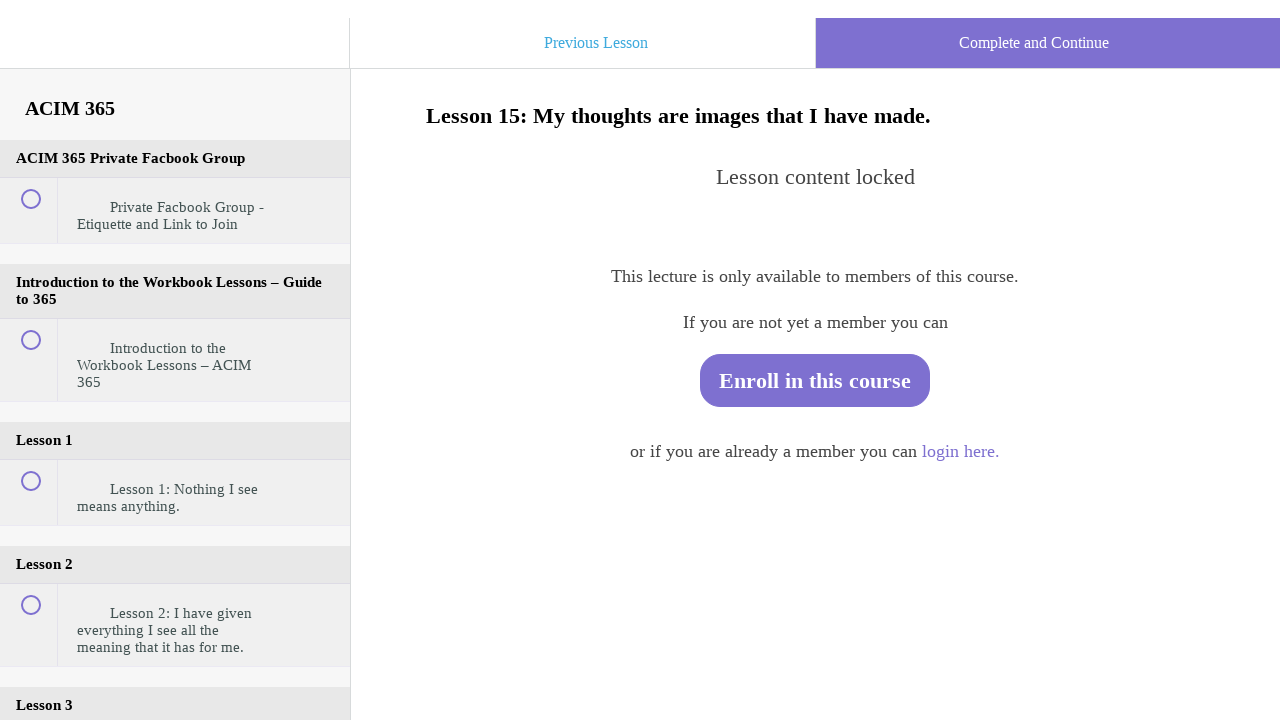

--- FILE ---
content_type: text/html; charset=utf-8
request_url: https://teachers-of-god-foundation.teachable.com/courses/guide-to-365/lectures/1183678
body_size: 44037
content:
<!DOCTYPE html>
<html>
  <head>
    <link href='https://static-media.hotmart.com/IByi4Ilu9sm1QGLU0wHdYh7T4C4=/32x32/https://uploads.teachablecdn.com/attachments/aGiWT4UvR16bTsUl5U6I_tog+small+logo.png' rel='icon' type='image/png'>

<link href='https://static-media.hotmart.com/XUP_n02CjaK9fR7bxplZqggDPD4=/72x72/https://uploads.teachablecdn.com/attachments/aGiWT4UvR16bTsUl5U6I_tog+small+logo.png' rel='apple-touch-icon' type='image/png'>

<link href='https://static-media.hotmart.com/lb_8DfCpxYCLk5riqJnRh0hZJPA=/144x144/https://uploads.teachablecdn.com/attachments/aGiWT4UvR16bTsUl5U6I_tog+small+logo.png' rel='apple-touch-icon' type='image/png'>

<link href='https://static-media.hotmart.com/QNCSGFatO6Px4HfzuxAARGsBRgE=/320x345/https://uploads.teachablecdn.com/attachments/ry4muLkeQrm7vItQELNB_lavender.jpg' rel='apple-touch-startup-image' type='image/png'>

<link href='https://static-media.hotmart.com/77w8jZEwq9Pp7US7QaZThFHcv-c=/640x690/https://uploads.teachablecdn.com/attachments/ry4muLkeQrm7vItQELNB_lavender.jpg' rel='apple-touch-startup-image' type='image/png'>

<meta name='apple-mobile-web-app-capable' content='yes' />
<meta charset="UTF-8">
<meta name="csrf-param" content="authenticity_token" />
<meta name="csrf-token" content="CkMxMg02MK9SL7Ei05s4mUEf5nBAGQ2wRbJn_yA3_Z7rBrdtpXUCoKx-6X1rUrMzR3z94CzAu6jIY8IW1ZxKQA" />
<link rel="stylesheet" href="https://fedora.teachablecdn.com/assets/bootstrap-748e653be2be27c8e709ced95eab64a05c870fcc9544b56e33dfe1a9a539317d.css" data-turbolinks-track="true" /><link href="https://teachable-themeable.learning.teachable.com/themecss/production/base.css?_=75c9e1a029e9&amp;brand_course_heading=%23ffffff&amp;brand_heading=%232b3636&amp;brand_homepage_heading=%23ffffff&amp;brand_navbar_fixed_text=%232b3636&amp;brand_navbar_text=%233eaadd&amp;brand_primary=%23ffffff&amp;brand_secondary=%237e70d0&amp;brand_text=%232b3636&amp;logged_out_homepage_background_image_overlay=0.52&amp;logged_out_homepage_background_image_url=https%3A%2F%2Fuploads.teachablecdn.com%2Fattachments%2Fry4muLkeQrm7vItQELNB_lavender.jpg&amp;show_login=true&amp;show_signup=false" rel="stylesheet" data-turbolinks-track="true"></link>

<title>Lesson 15: My thoughts are images that I have made. | Center for</title>
<meta name="description" content="ACIM Workbook Lessons with Lisa Natoli">
<link rel="canonical" href="https://teachers-of-god-foundation.teachable.com/courses/76895/lectures/1183678">
<meta property="og:description" content="ACIM Workbook Lessons with Lisa Natoli">
<meta property="og:image" content="https://uploads.teachablecdn.com/attachments/yKcpZ3HSqb8DHy7s6YOw_ACIM+1+course+thumbnail.jpg">
<meta property="og:title" content="Lesson 15: My thoughts are images that I have made.">
<meta property="og:type" content="website">
<meta property="og:url" content="https://teachers-of-god-foundation.teachable.com/courses/76895/lectures/1183678">
<meta name="brand_video_player_color" content="#7e70d0">
<meta name="site_title" content="Center for Awakening f/k/a Teachers of God Fdtn">
<style>.already-enrolled {
    font-size: 14px;
    margin-top: 20px;
}

.coupon-code-applied {
        background: rgb(255, 205, 120);
    color: #7e70d0;
}

@media screen and (max-width: 990px) {
 a[href="/sign_up"] {
     color:#2b3636 !important;
 }
}

.navbar-fedora .navbar-collapse.in .nav.navbar-nav ul.dropdown-menu li a, .navbar-fedora .navbar-collapse.collapsing .nav.navbar-nav ul.dropdown-menu li a{ color: black !important; }


/* customization by purplehippo.io */
.navbar-fedora .navbar-header { display: none; }
.is-at-top { border: none; }
.gray-layout { padding-bottom: 0; }
footer { padding: 0; } 

@media screen and (min-width: 740px) {
    footer { padding: 30px 0; }    
}

@media only screen and (min-device-width: 480px) and (max-device-width: 736px) and (orientation: landscape) {
    footer { padding: 0; }    
}</style>
<script src='//fast.wistia.com/assets/external/E-v1.js'></script>
<script src='https://www.google.com/recaptcha/api.js' async defer></script>

      <meta name="asset_host" content="https://fedora.teachablecdn.com">
     <script>
  (function () {
    const origCreateElement = Document.prototype.createElement;
    Document.prototype.createElement = function () {
      const el = origCreateElement.apply(this, arguments);
      if (arguments[0].toLowerCase() === "video") {
        const observer = new MutationObserver(() => {
          if (
            el.src &&
            el.src.startsWith("data:video") &&
            el.autoplay &&
            el.style.display === "none"
          ) {
            el.removeAttribute("autoplay");
            el.autoplay = false;
            el.style.display = "none";
            observer.disconnect();
          }
        });
        observer.observe(el, {
          attributes: true,
          attributeFilter: ["src", "autoplay", "style"],
        });
      }
      return el;
    };
  })();
</script>
<script src="https://fedora.teachablecdn.com/packs/student-globals--1463f1f1bdf1bb9a431c.js"></script><script src="https://fedora.teachablecdn.com/packs/student-legacy--38db0977d3748059802d.js"></script><script src="https://fedora.teachablecdn.com/packs/student--e4ea9b8f25228072afe8.js"></script>

<!-- Facebook Pixel Code -->
<script>
!function(f,b,e,v,n,t,s){if(f.fbq)return;n=f.fbq=function(){n.callMethod?
n.callMethod.apply(n,arguments):n.queue.push(arguments)};if(!f._fbq)f._fbq=n;
n.push=n;n.loaded=!0;n.version='2.0';n.queue=[];t=b.createElement(e);t.async=!0;
t.src=v;s=b.getElementsByTagName(e)[0];s.parentNode.insertBefore(t,s)}(window,
document,'script','https://connect.facebook.net/en_US/fbevents.js');
fbq('init', '1299101580142452'); // Insert your pixel ID here.
fbq('track', 'PageView');
fbq('track', 'ViewContent');
</script>
</script>
<noscript><img height="1" width="1" style="display:none"
src="https://www.facebook.com/tr?id=1299101580142452&ev=PageView&noscript=1"
/></noscript>
<!-- DO NOT MODIFY -->
<!-- End Facebook Pixel Code -->
<!-- Facebook Pixel Code -->
<script>
!function(f,b,e,v,n,t,s){if(f.fbq)return;n=f.fbq=function(){n.callMethod?
n.callMethod.apply(n,arguments):n.queue.push(arguments)};if(!f._fbq)f._fbq=n;
n.push=n;n.loaded=!0;n.version='2.0';n.queue=[];t=b.createElement(e);t.async=!0;
t.src=v;s=b.getElementsByTagName(e)[0];s.parentNode.insertBefore(t,s)}(window,
document,'script','https://connect.facebook.net/en_US/fbevents.js');
fbq('init', '1299101580142452'); // Insert your pixel ID here.
fbq('track', 'PageView');
fbq('track', 'ViewContent');
</script>
<noscript><img height="1" width="1" style="display:none"
src="https://www.facebook.com/tr?id=1299101580142452&ev=PageView&noscript=1"
/></noscript>
<!-- DO NOT MODIFY -->
<!-- End Facebook Pixel Code -->

<img src="http://www.clkmg.com/api/e/pixel/?uid=73605&att=2&ref=pp-salespage" height="1" width="1" />

<!-- Google tag (gtag.js) -->
<script async src="https://www.googletagmanager.com/gtag/js?id=G-SL8LSCXHSV"></script>
<script>
  window.dataLayer = window.dataLayer || [];
  function gtag(){dataLayer.push(arguments);}
  gtag('js', new Date());

  gtag('config', 'G-SL8LSCXHSV', {
    'user_id': '',
    'school_id': '55328',
    'school_domain': 'teachers-of-god-foundation.teachable.com'
  });
</script>

<link href="/blog/rss" rel="alternate" title="RSS Feed" type="application/rss+xml" />
<meta http-equiv="X-UA-Compatible" content="IE=edge">
<script type="text/javascript">window.NREUM||(NREUM={});NREUM.info={"beacon":"bam.nr-data.net","errorBeacon":"bam.nr-data.net","licenseKey":"NRBR-08e3a2ada38dc55a529","applicationID":"1065060701","transactionName":"dAxdTUFZXVQEQh0JAFQXRktWRR5LCV9F","queueTime":0,"applicationTime":336,"agent":""}</script>
<script type="text/javascript">(window.NREUM||(NREUM={})).init={privacy:{cookies_enabled:true},ajax:{deny_list:["bam.nr-data.net"]},feature_flags:["soft_nav"],distributed_tracing:{enabled:true}};(window.NREUM||(NREUM={})).loader_config={agentID:"1103368432",accountID:"4102727",trustKey:"27503",xpid:"UAcHU1FRDxABVFdXBwcHUVQA",licenseKey:"NRBR-08e3a2ada38dc55a529",applicationID:"1065060701",browserID:"1103368432"};;/*! For license information please see nr-loader-spa-1.308.0.min.js.LICENSE.txt */
(()=>{var e,t,r={384:(e,t,r)=>{"use strict";r.d(t,{NT:()=>a,US:()=>u,Zm:()=>o,bQ:()=>d,dV:()=>c,pV:()=>l});var n=r(6154),i=r(1863),s=r(1910);const a={beacon:"bam.nr-data.net",errorBeacon:"bam.nr-data.net"};function o(){return n.gm.NREUM||(n.gm.NREUM={}),void 0===n.gm.newrelic&&(n.gm.newrelic=n.gm.NREUM),n.gm.NREUM}function c(){let e=o();return e.o||(e.o={ST:n.gm.setTimeout,SI:n.gm.setImmediate||n.gm.setInterval,CT:n.gm.clearTimeout,XHR:n.gm.XMLHttpRequest,REQ:n.gm.Request,EV:n.gm.Event,PR:n.gm.Promise,MO:n.gm.MutationObserver,FETCH:n.gm.fetch,WS:n.gm.WebSocket},(0,s.i)(...Object.values(e.o))),e}function d(e,t){let r=o();r.initializedAgents??={},t.initializedAt={ms:(0,i.t)(),date:new Date},r.initializedAgents[e]=t}function u(e,t){o()[e]=t}function l(){return function(){let e=o();const t=e.info||{};e.info={beacon:a.beacon,errorBeacon:a.errorBeacon,...t}}(),function(){let e=o();const t=e.init||{};e.init={...t}}(),c(),function(){let e=o();const t=e.loader_config||{};e.loader_config={...t}}(),o()}},782:(e,t,r)=>{"use strict";r.d(t,{T:()=>n});const n=r(860).K7.pageViewTiming},860:(e,t,r)=>{"use strict";r.d(t,{$J:()=>u,K7:()=>c,P3:()=>d,XX:()=>i,Yy:()=>o,df:()=>s,qY:()=>n,v4:()=>a});const n="events",i="jserrors",s="browser/blobs",a="rum",o="browser/logs",c={ajax:"ajax",genericEvents:"generic_events",jserrors:i,logging:"logging",metrics:"metrics",pageAction:"page_action",pageViewEvent:"page_view_event",pageViewTiming:"page_view_timing",sessionReplay:"session_replay",sessionTrace:"session_trace",softNav:"soft_navigations",spa:"spa"},d={[c.pageViewEvent]:1,[c.pageViewTiming]:2,[c.metrics]:3,[c.jserrors]:4,[c.spa]:5,[c.ajax]:6,[c.sessionTrace]:7,[c.softNav]:8,[c.sessionReplay]:9,[c.logging]:10,[c.genericEvents]:11},u={[c.pageViewEvent]:a,[c.pageViewTiming]:n,[c.ajax]:n,[c.spa]:n,[c.softNav]:n,[c.metrics]:i,[c.jserrors]:i,[c.sessionTrace]:s,[c.sessionReplay]:s,[c.logging]:o,[c.genericEvents]:"ins"}},944:(e,t,r)=>{"use strict";r.d(t,{R:()=>i});var n=r(3241);function i(e,t){"function"==typeof console.debug&&(console.debug("New Relic Warning: https://github.com/newrelic/newrelic-browser-agent/blob/main/docs/warning-codes.md#".concat(e),t),(0,n.W)({agentIdentifier:null,drained:null,type:"data",name:"warn",feature:"warn",data:{code:e,secondary:t}}))}},993:(e,t,r)=>{"use strict";r.d(t,{A$:()=>s,ET:()=>a,TZ:()=>o,p_:()=>i});var n=r(860);const i={ERROR:"ERROR",WARN:"WARN",INFO:"INFO",DEBUG:"DEBUG",TRACE:"TRACE"},s={OFF:0,ERROR:1,WARN:2,INFO:3,DEBUG:4,TRACE:5},a="log",o=n.K7.logging},1541:(e,t,r)=>{"use strict";r.d(t,{U:()=>i,f:()=>n});const n={MFE:"MFE",BA:"BA"};function i(e,t){if(2!==t?.harvestEndpointVersion)return{};const r=t.agentRef.runtime.appMetadata.agents[0].entityGuid;return e?{"source.id":e.id,"source.name":e.name,"source.type":e.type,"parent.id":e.parent?.id||r,"parent.type":e.parent?.type||n.BA}:{"entity.guid":r,appId:t.agentRef.info.applicationID}}},1687:(e,t,r)=>{"use strict";r.d(t,{Ak:()=>d,Ze:()=>h,x3:()=>u});var n=r(3241),i=r(7836),s=r(3606),a=r(860),o=r(2646);const c={};function d(e,t){const r={staged:!1,priority:a.P3[t]||0};l(e),c[e].get(t)||c[e].set(t,r)}function u(e,t){e&&c[e]&&(c[e].get(t)&&c[e].delete(t),p(e,t,!1),c[e].size&&f(e))}function l(e){if(!e)throw new Error("agentIdentifier required");c[e]||(c[e]=new Map)}function h(e="",t="feature",r=!1){if(l(e),!e||!c[e].get(t)||r)return p(e,t);c[e].get(t).staged=!0,f(e)}function f(e){const t=Array.from(c[e]);t.every(([e,t])=>t.staged)&&(t.sort((e,t)=>e[1].priority-t[1].priority),t.forEach(([t])=>{c[e].delete(t),p(e,t)}))}function p(e,t,r=!0){const a=e?i.ee.get(e):i.ee,c=s.i.handlers;if(!a.aborted&&a.backlog&&c){if((0,n.W)({agentIdentifier:e,type:"lifecycle",name:"drain",feature:t}),r){const e=a.backlog[t],r=c[t];if(r){for(let t=0;e&&t<e.length;++t)g(e[t],r);Object.entries(r).forEach(([e,t])=>{Object.values(t||{}).forEach(t=>{t[0]?.on&&t[0]?.context()instanceof o.y&&t[0].on(e,t[1])})})}}a.isolatedBacklog||delete c[t],a.backlog[t]=null,a.emit("drain-"+t,[])}}function g(e,t){var r=e[1];Object.values(t[r]||{}).forEach(t=>{var r=e[0];if(t[0]===r){var n=t[1],i=e[3],s=e[2];n.apply(i,s)}})}},1738:(e,t,r)=>{"use strict";r.d(t,{U:()=>f,Y:()=>h});var n=r(3241),i=r(9908),s=r(1863),a=r(944),o=r(5701),c=r(3969),d=r(8362),u=r(860),l=r(4261);function h(e,t,r,s){const h=s||r;!h||h[e]&&h[e]!==d.d.prototype[e]||(h[e]=function(){(0,i.p)(c.xV,["API/"+e+"/called"],void 0,u.K7.metrics,r.ee),(0,n.W)({agentIdentifier:r.agentIdentifier,drained:!!o.B?.[r.agentIdentifier],type:"data",name:"api",feature:l.Pl+e,data:{}});try{return t.apply(this,arguments)}catch(e){(0,a.R)(23,e)}})}function f(e,t,r,n,a){const o=e.info;null===r?delete o.jsAttributes[t]:o.jsAttributes[t]=r,(a||null===r)&&(0,i.p)(l.Pl+n,[(0,s.t)(),t,r],void 0,"session",e.ee)}},1741:(e,t,r)=>{"use strict";r.d(t,{W:()=>s});var n=r(944),i=r(4261);class s{#e(e,...t){if(this[e]!==s.prototype[e])return this[e](...t);(0,n.R)(35,e)}addPageAction(e,t){return this.#e(i.hG,e,t)}register(e){return this.#e(i.eY,e)}recordCustomEvent(e,t){return this.#e(i.fF,e,t)}setPageViewName(e,t){return this.#e(i.Fw,e,t)}setCustomAttribute(e,t,r){return this.#e(i.cD,e,t,r)}noticeError(e,t){return this.#e(i.o5,e,t)}setUserId(e,t=!1){return this.#e(i.Dl,e,t)}setApplicationVersion(e){return this.#e(i.nb,e)}setErrorHandler(e){return this.#e(i.bt,e)}addRelease(e,t){return this.#e(i.k6,e,t)}log(e,t){return this.#e(i.$9,e,t)}start(){return this.#e(i.d3)}finished(e){return this.#e(i.BL,e)}recordReplay(){return this.#e(i.CH)}pauseReplay(){return this.#e(i.Tb)}addToTrace(e){return this.#e(i.U2,e)}setCurrentRouteName(e){return this.#e(i.PA,e)}interaction(e){return this.#e(i.dT,e)}wrapLogger(e,t,r){return this.#e(i.Wb,e,t,r)}measure(e,t){return this.#e(i.V1,e,t)}consent(e){return this.#e(i.Pv,e)}}},1863:(e,t,r)=>{"use strict";function n(){return Math.floor(performance.now())}r.d(t,{t:()=>n})},1910:(e,t,r)=>{"use strict";r.d(t,{i:()=>s});var n=r(944);const i=new Map;function s(...e){return e.every(e=>{if(i.has(e))return i.get(e);const t="function"==typeof e?e.toString():"",r=t.includes("[native code]"),s=t.includes("nrWrapper");return r||s||(0,n.R)(64,e?.name||t),i.set(e,r),r})}},2555:(e,t,r)=>{"use strict";r.d(t,{D:()=>o,f:()=>a});var n=r(384),i=r(8122);const s={beacon:n.NT.beacon,errorBeacon:n.NT.errorBeacon,licenseKey:void 0,applicationID:void 0,sa:void 0,queueTime:void 0,applicationTime:void 0,ttGuid:void 0,user:void 0,account:void 0,product:void 0,extra:void 0,jsAttributes:{},userAttributes:void 0,atts:void 0,transactionName:void 0,tNamePlain:void 0};function a(e){try{return!!e.licenseKey&&!!e.errorBeacon&&!!e.applicationID}catch(e){return!1}}const o=e=>(0,i.a)(e,s)},2614:(e,t,r)=>{"use strict";r.d(t,{BB:()=>a,H3:()=>n,g:()=>d,iL:()=>c,tS:()=>o,uh:()=>i,wk:()=>s});const n="NRBA",i="SESSION",s=144e5,a=18e5,o={STARTED:"session-started",PAUSE:"session-pause",RESET:"session-reset",RESUME:"session-resume",UPDATE:"session-update"},c={SAME_TAB:"same-tab",CROSS_TAB:"cross-tab"},d={OFF:0,FULL:1,ERROR:2}},2646:(e,t,r)=>{"use strict";r.d(t,{y:()=>n});class n{constructor(e){this.contextId=e}}},2843:(e,t,r)=>{"use strict";r.d(t,{G:()=>s,u:()=>i});var n=r(3878);function i(e,t=!1,r,i){(0,n.DD)("visibilitychange",function(){if(t)return void("hidden"===document.visibilityState&&e());e(document.visibilityState)},r,i)}function s(e,t,r){(0,n.sp)("pagehide",e,t,r)}},3241:(e,t,r)=>{"use strict";r.d(t,{W:()=>s});var n=r(6154);const i="newrelic";function s(e={}){try{n.gm.dispatchEvent(new CustomEvent(i,{detail:e}))}catch(e){}}},3304:(e,t,r)=>{"use strict";r.d(t,{A:()=>s});var n=r(7836);const i=()=>{const e=new WeakSet;return(t,r)=>{if("object"==typeof r&&null!==r){if(e.has(r))return;e.add(r)}return r}};function s(e){try{return JSON.stringify(e,i())??""}catch(e){try{n.ee.emit("internal-error",[e])}catch(e){}return""}}},3333:(e,t,r)=>{"use strict";r.d(t,{$v:()=>u,TZ:()=>n,Xh:()=>c,Zp:()=>i,kd:()=>d,mq:()=>o,nf:()=>a,qN:()=>s});const n=r(860).K7.genericEvents,i=["auxclick","click","copy","keydown","paste","scrollend"],s=["focus","blur"],a=4,o=1e3,c=2e3,d=["PageAction","UserAction","BrowserPerformance"],u={RESOURCES:"experimental.resources",REGISTER:"register"}},3434:(e,t,r)=>{"use strict";r.d(t,{Jt:()=>s,YM:()=>d});var n=r(7836),i=r(5607);const s="nr@original:".concat(i.W),a=50;var o=Object.prototype.hasOwnProperty,c=!1;function d(e,t){return e||(e=n.ee),r.inPlace=function(e,t,n,i,s){n||(n="");const a="-"===n.charAt(0);for(let o=0;o<t.length;o++){const c=t[o],d=e[c];l(d)||(e[c]=r(d,a?c+n:n,i,c,s))}},r.flag=s,r;function r(t,r,n,c,d){return l(t)?t:(r||(r=""),nrWrapper[s]=t,function(e,t,r){if(Object.defineProperty&&Object.keys)try{return Object.keys(e).forEach(function(r){Object.defineProperty(t,r,{get:function(){return e[r]},set:function(t){return e[r]=t,t}})}),t}catch(e){u([e],r)}for(var n in e)o.call(e,n)&&(t[n]=e[n])}(t,nrWrapper,e),nrWrapper);function nrWrapper(){var s,o,l,h;let f;try{o=this,s=[...arguments],l="function"==typeof n?n(s,o):n||{}}catch(t){u([t,"",[s,o,c],l],e)}i(r+"start",[s,o,c],l,d);const p=performance.now();let g;try{return h=t.apply(o,s),g=performance.now(),h}catch(e){throw g=performance.now(),i(r+"err",[s,o,e],l,d),f=e,f}finally{const e=g-p,t={start:p,end:g,duration:e,isLongTask:e>=a,methodName:c,thrownError:f};t.isLongTask&&i("long-task",[t,o],l,d),i(r+"end",[s,o,h],l,d)}}}function i(r,n,i,s){if(!c||t){var a=c;c=!0;try{e.emit(r,n,i,t,s)}catch(t){u([t,r,n,i],e)}c=a}}}function u(e,t){t||(t=n.ee);try{t.emit("internal-error",e)}catch(e){}}function l(e){return!(e&&"function"==typeof e&&e.apply&&!e[s])}},3606:(e,t,r)=>{"use strict";r.d(t,{i:()=>s});var n=r(9908);s.on=a;var i=s.handlers={};function s(e,t,r,s){a(s||n.d,i,e,t,r)}function a(e,t,r,i,s){s||(s="feature"),e||(e=n.d);var a=t[s]=t[s]||{};(a[r]=a[r]||[]).push([e,i])}},3738:(e,t,r)=>{"use strict";r.d(t,{He:()=>i,Kp:()=>o,Lc:()=>d,Rz:()=>u,TZ:()=>n,bD:()=>s,d3:()=>a,jx:()=>l,sl:()=>h,uP:()=>c});const n=r(860).K7.sessionTrace,i="bstResource",s="resource",a="-start",o="-end",c="fn"+a,d="fn"+o,u="pushState",l=1e3,h=3e4},3785:(e,t,r)=>{"use strict";r.d(t,{R:()=>c,b:()=>d});var n=r(9908),i=r(1863),s=r(860),a=r(3969),o=r(993);function c(e,t,r={},c=o.p_.INFO,d=!0,u,l=(0,i.t)()){(0,n.p)(a.xV,["API/logging/".concat(c.toLowerCase(),"/called")],void 0,s.K7.metrics,e),(0,n.p)(o.ET,[l,t,r,c,d,u],void 0,s.K7.logging,e)}function d(e){return"string"==typeof e&&Object.values(o.p_).some(t=>t===e.toUpperCase().trim())}},3878:(e,t,r)=>{"use strict";function n(e,t){return{capture:e,passive:!1,signal:t}}function i(e,t,r=!1,i){window.addEventListener(e,t,n(r,i))}function s(e,t,r=!1,i){document.addEventListener(e,t,n(r,i))}r.d(t,{DD:()=>s,jT:()=>n,sp:()=>i})},3962:(e,t,r)=>{"use strict";r.d(t,{AM:()=>a,O2:()=>l,OV:()=>s,Qu:()=>h,TZ:()=>c,ih:()=>f,pP:()=>o,t1:()=>u,tC:()=>i,wD:()=>d});var n=r(860);const i=["click","keydown","submit"],s="popstate",a="api",o="initialPageLoad",c=n.K7.softNav,d=5e3,u=500,l={INITIAL_PAGE_LOAD:"",ROUTE_CHANGE:1,UNSPECIFIED:2},h={INTERACTION:1,AJAX:2,CUSTOM_END:3,CUSTOM_TRACER:4},f={IP:"in progress",PF:"pending finish",FIN:"finished",CAN:"cancelled"}},3969:(e,t,r)=>{"use strict";r.d(t,{TZ:()=>n,XG:()=>o,rs:()=>i,xV:()=>a,z_:()=>s});const n=r(860).K7.metrics,i="sm",s="cm",a="storeSupportabilityMetrics",o="storeEventMetrics"},4234:(e,t,r)=>{"use strict";r.d(t,{W:()=>s});var n=r(7836),i=r(1687);class s{constructor(e,t){this.agentIdentifier=e,this.ee=n.ee.get(e),this.featureName=t,this.blocked=!1}deregisterDrain(){(0,i.x3)(this.agentIdentifier,this.featureName)}}},4261:(e,t,r)=>{"use strict";r.d(t,{$9:()=>u,BL:()=>c,CH:()=>p,Dl:()=>R,Fw:()=>w,PA:()=>v,Pl:()=>n,Pv:()=>A,Tb:()=>h,U2:()=>a,V1:()=>E,Wb:()=>T,bt:()=>y,cD:()=>b,d3:()=>x,dT:()=>d,eY:()=>g,fF:()=>f,hG:()=>s,hw:()=>i,k6:()=>o,nb:()=>m,o5:()=>l});const n="api-",i=n+"ixn-",s="addPageAction",a="addToTrace",o="addRelease",c="finished",d="interaction",u="log",l="noticeError",h="pauseReplay",f="recordCustomEvent",p="recordReplay",g="register",m="setApplicationVersion",v="setCurrentRouteName",b="setCustomAttribute",y="setErrorHandler",w="setPageViewName",R="setUserId",x="start",T="wrapLogger",E="measure",A="consent"},5205:(e,t,r)=>{"use strict";r.d(t,{j:()=>S});var n=r(384),i=r(1741);var s=r(2555),a=r(3333);const o=e=>{if(!e||"string"!=typeof e)return!1;try{document.createDocumentFragment().querySelector(e)}catch{return!1}return!0};var c=r(2614),d=r(944),u=r(8122);const l="[data-nr-mask]",h=e=>(0,u.a)(e,(()=>{const e={feature_flags:[],experimental:{allow_registered_children:!1,resources:!1},mask_selector:"*",block_selector:"[data-nr-block]",mask_input_options:{color:!1,date:!1,"datetime-local":!1,email:!1,month:!1,number:!1,range:!1,search:!1,tel:!1,text:!1,time:!1,url:!1,week:!1,textarea:!1,select:!1,password:!0}};return{ajax:{deny_list:void 0,block_internal:!0,enabled:!0,autoStart:!0},api:{get allow_registered_children(){return e.feature_flags.includes(a.$v.REGISTER)||e.experimental.allow_registered_children},set allow_registered_children(t){e.experimental.allow_registered_children=t},duplicate_registered_data:!1},browser_consent_mode:{enabled:!1},distributed_tracing:{enabled:void 0,exclude_newrelic_header:void 0,cors_use_newrelic_header:void 0,cors_use_tracecontext_headers:void 0,allowed_origins:void 0},get feature_flags(){return e.feature_flags},set feature_flags(t){e.feature_flags=t},generic_events:{enabled:!0,autoStart:!0},harvest:{interval:30},jserrors:{enabled:!0,autoStart:!0},logging:{enabled:!0,autoStart:!0},metrics:{enabled:!0,autoStart:!0},obfuscate:void 0,page_action:{enabled:!0},page_view_event:{enabled:!0,autoStart:!0},page_view_timing:{enabled:!0,autoStart:!0},performance:{capture_marks:!1,capture_measures:!1,capture_detail:!0,resources:{get enabled(){return e.feature_flags.includes(a.$v.RESOURCES)||e.experimental.resources},set enabled(t){e.experimental.resources=t},asset_types:[],first_party_domains:[],ignore_newrelic:!0}},privacy:{cookies_enabled:!0},proxy:{assets:void 0,beacon:void 0},session:{expiresMs:c.wk,inactiveMs:c.BB},session_replay:{autoStart:!0,enabled:!1,preload:!1,sampling_rate:10,error_sampling_rate:100,collect_fonts:!1,inline_images:!1,fix_stylesheets:!0,mask_all_inputs:!0,get mask_text_selector(){return e.mask_selector},set mask_text_selector(t){o(t)?e.mask_selector="".concat(t,",").concat(l):""===t||null===t?e.mask_selector=l:(0,d.R)(5,t)},get block_class(){return"nr-block"},get ignore_class(){return"nr-ignore"},get mask_text_class(){return"nr-mask"},get block_selector(){return e.block_selector},set block_selector(t){o(t)?e.block_selector+=",".concat(t):""!==t&&(0,d.R)(6,t)},get mask_input_options(){return e.mask_input_options},set mask_input_options(t){t&&"object"==typeof t?e.mask_input_options={...t,password:!0}:(0,d.R)(7,t)}},session_trace:{enabled:!0,autoStart:!0},soft_navigations:{enabled:!0,autoStart:!0},spa:{enabled:!0,autoStart:!0},ssl:void 0,user_actions:{enabled:!0,elementAttributes:["id","className","tagName","type"]}}})());var f=r(6154),p=r(9324);let g=0;const m={buildEnv:p.F3,distMethod:p.Xs,version:p.xv,originTime:f.WN},v={consented:!1},b={appMetadata:{},get consented(){return this.session?.state?.consent||v.consented},set consented(e){v.consented=e},customTransaction:void 0,denyList:void 0,disabled:!1,harvester:void 0,isolatedBacklog:!1,isRecording:!1,loaderType:void 0,maxBytes:3e4,obfuscator:void 0,onerror:void 0,ptid:void 0,releaseIds:{},session:void 0,timeKeeper:void 0,registeredEntities:[],jsAttributesMetadata:{bytes:0},get harvestCount(){return++g}},y=e=>{const t=(0,u.a)(e,b),r=Object.keys(m).reduce((e,t)=>(e[t]={value:m[t],writable:!1,configurable:!0,enumerable:!0},e),{});return Object.defineProperties(t,r)};var w=r(5701);const R=e=>{const t=e.startsWith("http");e+="/",r.p=t?e:"https://"+e};var x=r(7836),T=r(3241);const E={accountID:void 0,trustKey:void 0,agentID:void 0,licenseKey:void 0,applicationID:void 0,xpid:void 0},A=e=>(0,u.a)(e,E),_=new Set;function S(e,t={},r,a){let{init:o,info:c,loader_config:d,runtime:u={},exposed:l=!0}=t;if(!c){const e=(0,n.pV)();o=e.init,c=e.info,d=e.loader_config}e.init=h(o||{}),e.loader_config=A(d||{}),c.jsAttributes??={},f.bv&&(c.jsAttributes.isWorker=!0),e.info=(0,s.D)(c);const p=e.init,g=[c.beacon,c.errorBeacon];_.has(e.agentIdentifier)||(p.proxy.assets&&(R(p.proxy.assets),g.push(p.proxy.assets)),p.proxy.beacon&&g.push(p.proxy.beacon),e.beacons=[...g],function(e){const t=(0,n.pV)();Object.getOwnPropertyNames(i.W.prototype).forEach(r=>{const n=i.W.prototype[r];if("function"!=typeof n||"constructor"===n)return;let s=t[r];e[r]&&!1!==e.exposed&&"micro-agent"!==e.runtime?.loaderType&&(t[r]=(...t)=>{const n=e[r](...t);return s?s(...t):n})})}(e),(0,n.US)("activatedFeatures",w.B)),u.denyList=[...p.ajax.deny_list||[],...p.ajax.block_internal?g:[]],u.ptid=e.agentIdentifier,u.loaderType=r,e.runtime=y(u),_.has(e.agentIdentifier)||(e.ee=x.ee.get(e.agentIdentifier),e.exposed=l,(0,T.W)({agentIdentifier:e.agentIdentifier,drained:!!w.B?.[e.agentIdentifier],type:"lifecycle",name:"initialize",feature:void 0,data:e.config})),_.add(e.agentIdentifier)}},5270:(e,t,r)=>{"use strict";r.d(t,{Aw:()=>a,SR:()=>s,rF:()=>o});var n=r(384),i=r(7767);function s(e){return!!(0,n.dV)().o.MO&&(0,i.V)(e)&&!0===e?.session_trace.enabled}function a(e){return!0===e?.session_replay.preload&&s(e)}function o(e,t){try{if("string"==typeof t?.type){if("password"===t.type.toLowerCase())return"*".repeat(e?.length||0);if(void 0!==t?.dataset?.nrUnmask||t?.classList?.contains("nr-unmask"))return e}}catch(e){}return"string"==typeof e?e.replace(/[\S]/g,"*"):"*".repeat(e?.length||0)}},5289:(e,t,r)=>{"use strict";r.d(t,{GG:()=>a,Qr:()=>c,sB:()=>o});var n=r(3878),i=r(6389);function s(){return"undefined"==typeof document||"complete"===document.readyState}function a(e,t){if(s())return e();const r=(0,i.J)(e),a=setInterval(()=>{s()&&(clearInterval(a),r())},500);(0,n.sp)("load",r,t)}function o(e){if(s())return e();(0,n.DD)("DOMContentLoaded",e)}function c(e){if(s())return e();(0,n.sp)("popstate",e)}},5607:(e,t,r)=>{"use strict";r.d(t,{W:()=>n});const n=(0,r(9566).bz)()},5701:(e,t,r)=>{"use strict";r.d(t,{B:()=>s,t:()=>a});var n=r(3241);const i=new Set,s={};function a(e,t){const r=t.agentIdentifier;s[r]??={},e&&"object"==typeof e&&(i.has(r)||(t.ee.emit("rumresp",[e]),s[r]=e,i.add(r),(0,n.W)({agentIdentifier:r,loaded:!0,drained:!0,type:"lifecycle",name:"load",feature:void 0,data:e})))}},6154:(e,t,r)=>{"use strict";r.d(t,{OF:()=>d,RI:()=>i,WN:()=>h,bv:()=>s,eN:()=>f,gm:()=>a,lR:()=>l,m:()=>c,mw:()=>o,sb:()=>u});var n=r(1863);const i="undefined"!=typeof window&&!!window.document,s="undefined"!=typeof WorkerGlobalScope&&("undefined"!=typeof self&&self instanceof WorkerGlobalScope&&self.navigator instanceof WorkerNavigator||"undefined"!=typeof globalThis&&globalThis instanceof WorkerGlobalScope&&globalThis.navigator instanceof WorkerNavigator),a=i?window:"undefined"!=typeof WorkerGlobalScope&&("undefined"!=typeof self&&self instanceof WorkerGlobalScope&&self||"undefined"!=typeof globalThis&&globalThis instanceof WorkerGlobalScope&&globalThis),o=Boolean("hidden"===a?.document?.visibilityState),c=""+a?.location,d=/iPad|iPhone|iPod/.test(a.navigator?.userAgent),u=d&&"undefined"==typeof SharedWorker,l=(()=>{const e=a.navigator?.userAgent?.match(/Firefox[/\s](\d+\.\d+)/);return Array.isArray(e)&&e.length>=2?+e[1]:0})(),h=Date.now()-(0,n.t)(),f=()=>"undefined"!=typeof PerformanceNavigationTiming&&a?.performance?.getEntriesByType("navigation")?.[0]?.responseStart},6344:(e,t,r)=>{"use strict";r.d(t,{BB:()=>u,Qb:()=>l,TZ:()=>i,Ug:()=>a,Vh:()=>s,_s:()=>o,bc:()=>d,yP:()=>c});var n=r(2614);const i=r(860).K7.sessionReplay,s="errorDuringReplay",a=.12,o={DomContentLoaded:0,Load:1,FullSnapshot:2,IncrementalSnapshot:3,Meta:4,Custom:5},c={[n.g.ERROR]:15e3,[n.g.FULL]:3e5,[n.g.OFF]:0},d={RESET:{message:"Session was reset",sm:"Reset"},IMPORT:{message:"Recorder failed to import",sm:"Import"},TOO_MANY:{message:"429: Too Many Requests",sm:"Too-Many"},TOO_BIG:{message:"Payload was too large",sm:"Too-Big"},CROSS_TAB:{message:"Session Entity was set to OFF on another tab",sm:"Cross-Tab"},ENTITLEMENTS:{message:"Session Replay is not allowed and will not be started",sm:"Entitlement"}},u=5e3,l={API:"api",RESUME:"resume",SWITCH_TO_FULL:"switchToFull",INITIALIZE:"initialize",PRELOAD:"preload"}},6389:(e,t,r)=>{"use strict";function n(e,t=500,r={}){const n=r?.leading||!1;let i;return(...r)=>{n&&void 0===i&&(e.apply(this,r),i=setTimeout(()=>{i=clearTimeout(i)},t)),n||(clearTimeout(i),i=setTimeout(()=>{e.apply(this,r)},t))}}function i(e){let t=!1;return(...r)=>{t||(t=!0,e.apply(this,r))}}r.d(t,{J:()=>i,s:()=>n})},6630:(e,t,r)=>{"use strict";r.d(t,{T:()=>n});const n=r(860).K7.pageViewEvent},6774:(e,t,r)=>{"use strict";r.d(t,{T:()=>n});const n=r(860).K7.jserrors},7295:(e,t,r)=>{"use strict";r.d(t,{Xv:()=>a,gX:()=>i,iW:()=>s});var n=[];function i(e){if(!e||s(e))return!1;if(0===n.length)return!0;if("*"===n[0].hostname)return!1;for(var t=0;t<n.length;t++){var r=n[t];if(r.hostname.test(e.hostname)&&r.pathname.test(e.pathname))return!1}return!0}function s(e){return void 0===e.hostname}function a(e){if(n=[],e&&e.length)for(var t=0;t<e.length;t++){let r=e[t];if(!r)continue;if("*"===r)return void(n=[{hostname:"*"}]);0===r.indexOf("http://")?r=r.substring(7):0===r.indexOf("https://")&&(r=r.substring(8));const i=r.indexOf("/");let s,a;i>0?(s=r.substring(0,i),a=r.substring(i)):(s=r,a="*");let[c]=s.split(":");n.push({hostname:o(c),pathname:o(a,!0)})}}function o(e,t=!1){const r=e.replace(/[.+?^${}()|[\]\\]/g,e=>"\\"+e).replace(/\*/g,".*?");return new RegExp((t?"^":"")+r+"$")}},7485:(e,t,r)=>{"use strict";r.d(t,{D:()=>i});var n=r(6154);function i(e){if(0===(e||"").indexOf("data:"))return{protocol:"data"};try{const t=new URL(e,location.href),r={port:t.port,hostname:t.hostname,pathname:t.pathname,search:t.search,protocol:t.protocol.slice(0,t.protocol.indexOf(":")),sameOrigin:t.protocol===n.gm?.location?.protocol&&t.host===n.gm?.location?.host};return r.port&&""!==r.port||("http:"===t.protocol&&(r.port="80"),"https:"===t.protocol&&(r.port="443")),r.pathname&&""!==r.pathname?r.pathname.startsWith("/")||(r.pathname="/".concat(r.pathname)):r.pathname="/",r}catch(e){return{}}}},7699:(e,t,r)=>{"use strict";r.d(t,{It:()=>s,KC:()=>o,No:()=>i,qh:()=>a});var n=r(860);const i=16e3,s=1e6,a="SESSION_ERROR",o={[n.K7.logging]:!0,[n.K7.genericEvents]:!1,[n.K7.jserrors]:!1,[n.K7.ajax]:!1}},7767:(e,t,r)=>{"use strict";r.d(t,{V:()=>i});var n=r(6154);const i=e=>n.RI&&!0===e?.privacy.cookies_enabled},7836:(e,t,r)=>{"use strict";r.d(t,{P:()=>o,ee:()=>c});var n=r(384),i=r(8990),s=r(2646),a=r(5607);const o="nr@context:".concat(a.W),c=function e(t,r){var n={},a={},u={},l=!1;try{l=16===r.length&&d.initializedAgents?.[r]?.runtime.isolatedBacklog}catch(e){}var h={on:p,addEventListener:p,removeEventListener:function(e,t){var r=n[e];if(!r)return;for(var i=0;i<r.length;i++)r[i]===t&&r.splice(i,1)},emit:function(e,r,n,i,s){!1!==s&&(s=!0);if(c.aborted&&!i)return;t&&s&&t.emit(e,r,n);var o=f(n);g(e).forEach(e=>{e.apply(o,r)});var d=v()[a[e]];d&&d.push([h,e,r,o]);return o},get:m,listeners:g,context:f,buffer:function(e,t){const r=v();if(t=t||"feature",h.aborted)return;Object.entries(e||{}).forEach(([e,n])=>{a[n]=t,t in r||(r[t]=[])})},abort:function(){h._aborted=!0,Object.keys(h.backlog).forEach(e=>{delete h.backlog[e]})},isBuffering:function(e){return!!v()[a[e]]},debugId:r,backlog:l?{}:t&&"object"==typeof t.backlog?t.backlog:{},isolatedBacklog:l};return Object.defineProperty(h,"aborted",{get:()=>{let e=h._aborted||!1;return e||(t&&(e=t.aborted),e)}}),h;function f(e){return e&&e instanceof s.y?e:e?(0,i.I)(e,o,()=>new s.y(o)):new s.y(o)}function p(e,t){n[e]=g(e).concat(t)}function g(e){return n[e]||[]}function m(t){return u[t]=u[t]||e(h,t)}function v(){return h.backlog}}(void 0,"globalEE"),d=(0,n.Zm)();d.ee||(d.ee=c)},8122:(e,t,r)=>{"use strict";r.d(t,{a:()=>i});var n=r(944);function i(e,t){try{if(!e||"object"!=typeof e)return(0,n.R)(3);if(!t||"object"!=typeof t)return(0,n.R)(4);const r=Object.create(Object.getPrototypeOf(t),Object.getOwnPropertyDescriptors(t)),s=0===Object.keys(r).length?e:r;for(let a in s)if(void 0!==e[a])try{if(null===e[a]){r[a]=null;continue}Array.isArray(e[a])&&Array.isArray(t[a])?r[a]=Array.from(new Set([...e[a],...t[a]])):"object"==typeof e[a]&&"object"==typeof t[a]?r[a]=i(e[a],t[a]):r[a]=e[a]}catch(e){r[a]||(0,n.R)(1,e)}return r}catch(e){(0,n.R)(2,e)}}},8139:(e,t,r)=>{"use strict";r.d(t,{u:()=>h});var n=r(7836),i=r(3434),s=r(8990),a=r(6154);const o={},c=a.gm.XMLHttpRequest,d="addEventListener",u="removeEventListener",l="nr@wrapped:".concat(n.P);function h(e){var t=function(e){return(e||n.ee).get("events")}(e);if(o[t.debugId]++)return t;o[t.debugId]=1;var r=(0,i.YM)(t,!0);function h(e){r.inPlace(e,[d,u],"-",p)}function p(e,t){return e[1]}return"getPrototypeOf"in Object&&(a.RI&&f(document,h),c&&f(c.prototype,h),f(a.gm,h)),t.on(d+"-start",function(e,t){var n=e[1];if(null!==n&&("function"==typeof n||"object"==typeof n)&&"newrelic"!==e[0]){var i=(0,s.I)(n,l,function(){var e={object:function(){if("function"!=typeof n.handleEvent)return;return n.handleEvent.apply(n,arguments)},function:n}[typeof n];return e?r(e,"fn-",null,e.name||"anonymous"):n});this.wrapped=e[1]=i}}),t.on(u+"-start",function(e){e[1]=this.wrapped||e[1]}),t}function f(e,t,...r){let n=e;for(;"object"==typeof n&&!Object.prototype.hasOwnProperty.call(n,d);)n=Object.getPrototypeOf(n);n&&t(n,...r)}},8362:(e,t,r)=>{"use strict";r.d(t,{d:()=>s});var n=r(9566),i=r(1741);class s extends i.W{agentIdentifier=(0,n.LA)(16)}},8374:(e,t,r)=>{r.nc=(()=>{try{return document?.currentScript?.nonce}catch(e){}return""})()},8990:(e,t,r)=>{"use strict";r.d(t,{I:()=>i});var n=Object.prototype.hasOwnProperty;function i(e,t,r){if(n.call(e,t))return e[t];var i=r();if(Object.defineProperty&&Object.keys)try{return Object.defineProperty(e,t,{value:i,writable:!0,enumerable:!1}),i}catch(e){}return e[t]=i,i}},9119:(e,t,r)=>{"use strict";r.d(t,{L:()=>s});var n=/([^?#]*)[^#]*(#[^?]*|$).*/,i=/([^?#]*)().*/;function s(e,t){return e?e.replace(t?n:i,"$1$2"):e}},9300:(e,t,r)=>{"use strict";r.d(t,{T:()=>n});const n=r(860).K7.ajax},9324:(e,t,r)=>{"use strict";r.d(t,{AJ:()=>a,F3:()=>i,Xs:()=>s,Yq:()=>o,xv:()=>n});const n="1.308.0",i="PROD",s="CDN",a="@newrelic/rrweb",o="1.0.1"},9566:(e,t,r)=>{"use strict";r.d(t,{LA:()=>o,ZF:()=>c,bz:()=>a,el:()=>d});var n=r(6154);const i="xxxxxxxx-xxxx-4xxx-yxxx-xxxxxxxxxxxx";function s(e,t){return e?15&e[t]:16*Math.random()|0}function a(){const e=n.gm?.crypto||n.gm?.msCrypto;let t,r=0;return e&&e.getRandomValues&&(t=e.getRandomValues(new Uint8Array(30))),i.split("").map(e=>"x"===e?s(t,r++).toString(16):"y"===e?(3&s()|8).toString(16):e).join("")}function o(e){const t=n.gm?.crypto||n.gm?.msCrypto;let r,i=0;t&&t.getRandomValues&&(r=t.getRandomValues(new Uint8Array(e)));const a=[];for(var o=0;o<e;o++)a.push(s(r,i++).toString(16));return a.join("")}function c(){return o(16)}function d(){return o(32)}},9908:(e,t,r)=>{"use strict";r.d(t,{d:()=>n,p:()=>i});var n=r(7836).ee.get("handle");function i(e,t,r,i,s){s?(s.buffer([e],i),s.emit(e,t,r)):(n.buffer([e],i),n.emit(e,t,r))}}},n={};function i(e){var t=n[e];if(void 0!==t)return t.exports;var s=n[e]={exports:{}};return r[e](s,s.exports,i),s.exports}i.m=r,i.d=(e,t)=>{for(var r in t)i.o(t,r)&&!i.o(e,r)&&Object.defineProperty(e,r,{enumerable:!0,get:t[r]})},i.f={},i.e=e=>Promise.all(Object.keys(i.f).reduce((t,r)=>(i.f[r](e,t),t),[])),i.u=e=>({212:"nr-spa-compressor",249:"nr-spa-recorder",478:"nr-spa"}[e]+"-1.308.0.min.js"),i.o=(e,t)=>Object.prototype.hasOwnProperty.call(e,t),e={},t="NRBA-1.308.0.PROD:",i.l=(r,n,s,a)=>{if(e[r])e[r].push(n);else{var o,c;if(void 0!==s)for(var d=document.getElementsByTagName("script"),u=0;u<d.length;u++){var l=d[u];if(l.getAttribute("src")==r||l.getAttribute("data-webpack")==t+s){o=l;break}}if(!o){c=!0;var h={478:"sha512-RSfSVnmHk59T/uIPbdSE0LPeqcEdF4/+XhfJdBuccH5rYMOEZDhFdtnh6X6nJk7hGpzHd9Ujhsy7lZEz/ORYCQ==",249:"sha512-ehJXhmntm85NSqW4MkhfQqmeKFulra3klDyY0OPDUE+sQ3GokHlPh1pmAzuNy//3j4ac6lzIbmXLvGQBMYmrkg==",212:"sha512-B9h4CR46ndKRgMBcK+j67uSR2RCnJfGefU+A7FrgR/k42ovXy5x/MAVFiSvFxuVeEk/pNLgvYGMp1cBSK/G6Fg=="};(o=document.createElement("script")).charset="utf-8",i.nc&&o.setAttribute("nonce",i.nc),o.setAttribute("data-webpack",t+s),o.src=r,0!==o.src.indexOf(window.location.origin+"/")&&(o.crossOrigin="anonymous"),h[a]&&(o.integrity=h[a])}e[r]=[n];var f=(t,n)=>{o.onerror=o.onload=null,clearTimeout(p);var i=e[r];if(delete e[r],o.parentNode&&o.parentNode.removeChild(o),i&&i.forEach(e=>e(n)),t)return t(n)},p=setTimeout(f.bind(null,void 0,{type:"timeout",target:o}),12e4);o.onerror=f.bind(null,o.onerror),o.onload=f.bind(null,o.onload),c&&document.head.appendChild(o)}},i.r=e=>{"undefined"!=typeof Symbol&&Symbol.toStringTag&&Object.defineProperty(e,Symbol.toStringTag,{value:"Module"}),Object.defineProperty(e,"__esModule",{value:!0})},i.p="https://js-agent.newrelic.com/",(()=>{var e={38:0,788:0};i.f.j=(t,r)=>{var n=i.o(e,t)?e[t]:void 0;if(0!==n)if(n)r.push(n[2]);else{var s=new Promise((r,i)=>n=e[t]=[r,i]);r.push(n[2]=s);var a=i.p+i.u(t),o=new Error;i.l(a,r=>{if(i.o(e,t)&&(0!==(n=e[t])&&(e[t]=void 0),n)){var s=r&&("load"===r.type?"missing":r.type),a=r&&r.target&&r.target.src;o.message="Loading chunk "+t+" failed: ("+s+": "+a+")",o.name="ChunkLoadError",o.type=s,o.request=a,n[1](o)}},"chunk-"+t,t)}};var t=(t,r)=>{var n,s,[a,o,c]=r,d=0;if(a.some(t=>0!==e[t])){for(n in o)i.o(o,n)&&(i.m[n]=o[n]);if(c)c(i)}for(t&&t(r);d<a.length;d++)s=a[d],i.o(e,s)&&e[s]&&e[s][0](),e[s]=0},r=self["webpackChunk:NRBA-1.308.0.PROD"]=self["webpackChunk:NRBA-1.308.0.PROD"]||[];r.forEach(t.bind(null,0)),r.push=t.bind(null,r.push.bind(r))})(),(()=>{"use strict";i(8374);var e=i(8362),t=i(860);const r=Object.values(t.K7);var n=i(5205);var s=i(9908),a=i(1863),o=i(4261),c=i(1738);var d=i(1687),u=i(4234),l=i(5289),h=i(6154),f=i(944),p=i(5270),g=i(7767),m=i(6389),v=i(7699);class b extends u.W{constructor(e,t){super(e.agentIdentifier,t),this.agentRef=e,this.abortHandler=void 0,this.featAggregate=void 0,this.loadedSuccessfully=void 0,this.onAggregateImported=new Promise(e=>{this.loadedSuccessfully=e}),this.deferred=Promise.resolve(),!1===e.init[this.featureName].autoStart?this.deferred=new Promise((t,r)=>{this.ee.on("manual-start-all",(0,m.J)(()=>{(0,d.Ak)(e.agentIdentifier,this.featureName),t()}))}):(0,d.Ak)(e.agentIdentifier,t)}importAggregator(e,t,r={}){if(this.featAggregate)return;const n=async()=>{let n;await this.deferred;try{if((0,g.V)(e.init)){const{setupAgentSession:t}=await i.e(478).then(i.bind(i,8766));n=t(e)}}catch(e){(0,f.R)(20,e),this.ee.emit("internal-error",[e]),(0,s.p)(v.qh,[e],void 0,this.featureName,this.ee)}try{if(!this.#t(this.featureName,n,e.init))return(0,d.Ze)(this.agentIdentifier,this.featureName),void this.loadedSuccessfully(!1);const{Aggregate:i}=await t();this.featAggregate=new i(e,r),e.runtime.harvester.initializedAggregates.push(this.featAggregate),this.loadedSuccessfully(!0)}catch(e){(0,f.R)(34,e),this.abortHandler?.(),(0,d.Ze)(this.agentIdentifier,this.featureName,!0),this.loadedSuccessfully(!1),this.ee&&this.ee.abort()}};h.RI?(0,l.GG)(()=>n(),!0):n()}#t(e,r,n){if(this.blocked)return!1;switch(e){case t.K7.sessionReplay:return(0,p.SR)(n)&&!!r;case t.K7.sessionTrace:return!!r;default:return!0}}}var y=i(6630),w=i(2614),R=i(3241);class x extends b{static featureName=y.T;constructor(e){var t;super(e,y.T),this.setupInspectionEvents(e.agentIdentifier),t=e,(0,c.Y)(o.Fw,function(e,r){"string"==typeof e&&("/"!==e.charAt(0)&&(e="/"+e),t.runtime.customTransaction=(r||"http://custom.transaction")+e,(0,s.p)(o.Pl+o.Fw,[(0,a.t)()],void 0,void 0,t.ee))},t),this.importAggregator(e,()=>i.e(478).then(i.bind(i,2467)))}setupInspectionEvents(e){const t=(t,r)=>{t&&(0,R.W)({agentIdentifier:e,timeStamp:t.timeStamp,loaded:"complete"===t.target.readyState,type:"window",name:r,data:t.target.location+""})};(0,l.sB)(e=>{t(e,"DOMContentLoaded")}),(0,l.GG)(e=>{t(e,"load")}),(0,l.Qr)(e=>{t(e,"navigate")}),this.ee.on(w.tS.UPDATE,(t,r)=>{(0,R.W)({agentIdentifier:e,type:"lifecycle",name:"session",data:r})})}}var T=i(384);class E extends e.d{constructor(e){var t;(super(),h.gm)?(this.features={},(0,T.bQ)(this.agentIdentifier,this),this.desiredFeatures=new Set(e.features||[]),this.desiredFeatures.add(x),(0,n.j)(this,e,e.loaderType||"agent"),t=this,(0,c.Y)(o.cD,function(e,r,n=!1){if("string"==typeof e){if(["string","number","boolean"].includes(typeof r)||null===r)return(0,c.U)(t,e,r,o.cD,n);(0,f.R)(40,typeof r)}else(0,f.R)(39,typeof e)},t),function(e){(0,c.Y)(o.Dl,function(t,r=!1){if("string"!=typeof t&&null!==t)return void(0,f.R)(41,typeof t);const n=e.info.jsAttributes["enduser.id"];r&&null!=n&&n!==t?(0,s.p)(o.Pl+"setUserIdAndResetSession",[t],void 0,"session",e.ee):(0,c.U)(e,"enduser.id",t,o.Dl,!0)},e)}(this),function(e){(0,c.Y)(o.nb,function(t){if("string"==typeof t||null===t)return(0,c.U)(e,"application.version",t,o.nb,!1);(0,f.R)(42,typeof t)},e)}(this),function(e){(0,c.Y)(o.d3,function(){e.ee.emit("manual-start-all")},e)}(this),function(e){(0,c.Y)(o.Pv,function(t=!0){if("boolean"==typeof t){if((0,s.p)(o.Pl+o.Pv,[t],void 0,"session",e.ee),e.runtime.consented=t,t){const t=e.features.page_view_event;t.onAggregateImported.then(e=>{const r=t.featAggregate;e&&!r.sentRum&&r.sendRum()})}}else(0,f.R)(65,typeof t)},e)}(this),this.run()):(0,f.R)(21)}get config(){return{info:this.info,init:this.init,loader_config:this.loader_config,runtime:this.runtime}}get api(){return this}run(){try{const e=function(e){const t={};return r.forEach(r=>{t[r]=!!e[r]?.enabled}),t}(this.init),n=[...this.desiredFeatures];n.sort((e,r)=>t.P3[e.featureName]-t.P3[r.featureName]),n.forEach(r=>{if(!e[r.featureName]&&r.featureName!==t.K7.pageViewEvent)return;if(r.featureName===t.K7.spa)return void(0,f.R)(67);const n=function(e){switch(e){case t.K7.ajax:return[t.K7.jserrors];case t.K7.sessionTrace:return[t.K7.ajax,t.K7.pageViewEvent];case t.K7.sessionReplay:return[t.K7.sessionTrace];case t.K7.pageViewTiming:return[t.K7.pageViewEvent];default:return[]}}(r.featureName).filter(e=>!(e in this.features));n.length>0&&(0,f.R)(36,{targetFeature:r.featureName,missingDependencies:n}),this.features[r.featureName]=new r(this)})}catch(e){(0,f.R)(22,e);for(const e in this.features)this.features[e].abortHandler?.();const t=(0,T.Zm)();delete t.initializedAgents[this.agentIdentifier]?.features,delete this.sharedAggregator;return t.ee.get(this.agentIdentifier).abort(),!1}}}var A=i(2843),_=i(782);class S extends b{static featureName=_.T;constructor(e){super(e,_.T),h.RI&&((0,A.u)(()=>(0,s.p)("docHidden",[(0,a.t)()],void 0,_.T,this.ee),!0),(0,A.G)(()=>(0,s.p)("winPagehide",[(0,a.t)()],void 0,_.T,this.ee)),this.importAggregator(e,()=>i.e(478).then(i.bind(i,9917))))}}var O=i(3969);class I extends b{static featureName=O.TZ;constructor(e){super(e,O.TZ),h.RI&&document.addEventListener("securitypolicyviolation",e=>{(0,s.p)(O.xV,["Generic/CSPViolation/Detected"],void 0,this.featureName,this.ee)}),this.importAggregator(e,()=>i.e(478).then(i.bind(i,6555)))}}var N=i(6774),P=i(3878),k=i(3304);class D{constructor(e,t,r,n,i){this.name="UncaughtError",this.message="string"==typeof e?e:(0,k.A)(e),this.sourceURL=t,this.line=r,this.column=n,this.__newrelic=i}}function C(e){return M(e)?e:new D(void 0!==e?.message?e.message:e,e?.filename||e?.sourceURL,e?.lineno||e?.line,e?.colno||e?.col,e?.__newrelic,e?.cause)}function j(e){const t="Unhandled Promise Rejection: ";if(!e?.reason)return;if(M(e.reason)){try{e.reason.message.startsWith(t)||(e.reason.message=t+e.reason.message)}catch(e){}return C(e.reason)}const r=C(e.reason);return(r.message||"").startsWith(t)||(r.message=t+r.message),r}function L(e){if(e.error instanceof SyntaxError&&!/:\d+$/.test(e.error.stack?.trim())){const t=new D(e.message,e.filename,e.lineno,e.colno,e.error.__newrelic,e.cause);return t.name=SyntaxError.name,t}return M(e.error)?e.error:C(e)}function M(e){return e instanceof Error&&!!e.stack}function H(e,r,n,i,o=(0,a.t)()){"string"==typeof e&&(e=new Error(e)),(0,s.p)("err",[e,o,!1,r,n.runtime.isRecording,void 0,i],void 0,t.K7.jserrors,n.ee),(0,s.p)("uaErr",[],void 0,t.K7.genericEvents,n.ee)}var B=i(1541),K=i(993),W=i(3785);function U(e,{customAttributes:t={},level:r=K.p_.INFO}={},n,i,s=(0,a.t)()){(0,W.R)(n.ee,e,t,r,!1,i,s)}function F(e,r,n,i,c=(0,a.t)()){(0,s.p)(o.Pl+o.hG,[c,e,r,i],void 0,t.K7.genericEvents,n.ee)}function V(e,r,n,i,c=(0,a.t)()){const{start:d,end:u,customAttributes:l}=r||{},h={customAttributes:l||{}};if("object"!=typeof h.customAttributes||"string"!=typeof e||0===e.length)return void(0,f.R)(57);const p=(e,t)=>null==e?t:"number"==typeof e?e:e instanceof PerformanceMark?e.startTime:Number.NaN;if(h.start=p(d,0),h.end=p(u,c),Number.isNaN(h.start)||Number.isNaN(h.end))(0,f.R)(57);else{if(h.duration=h.end-h.start,!(h.duration<0))return(0,s.p)(o.Pl+o.V1,[h,e,i],void 0,t.K7.genericEvents,n.ee),h;(0,f.R)(58)}}function G(e,r={},n,i,c=(0,a.t)()){(0,s.p)(o.Pl+o.fF,[c,e,r,i],void 0,t.K7.genericEvents,n.ee)}function z(e){(0,c.Y)(o.eY,function(t){return Y(e,t)},e)}function Y(e,r,n){(0,f.R)(54,"newrelic.register"),r||={},r.type=B.f.MFE,r.licenseKey||=e.info.licenseKey,r.blocked=!1,r.parent=n||{},Array.isArray(r.tags)||(r.tags=[]);const i={};r.tags.forEach(e=>{"name"!==e&&"id"!==e&&(i["source.".concat(e)]=!0)}),r.isolated??=!0;let o=()=>{};const c=e.runtime.registeredEntities;if(!r.isolated){const e=c.find(({metadata:{target:{id:e}}})=>e===r.id&&!r.isolated);if(e)return e}const d=e=>{r.blocked=!0,o=e};function u(e){return"string"==typeof e&&!!e.trim()&&e.trim().length<501||"number"==typeof e}e.init.api.allow_registered_children||d((0,m.J)(()=>(0,f.R)(55))),u(r.id)&&u(r.name)||d((0,m.J)(()=>(0,f.R)(48,r)));const l={addPageAction:(t,n={})=>g(F,[t,{...i,...n},e],r),deregister:()=>{d((0,m.J)(()=>(0,f.R)(68)))},log:(t,n={})=>g(U,[t,{...n,customAttributes:{...i,...n.customAttributes||{}}},e],r),measure:(t,n={})=>g(V,[t,{...n,customAttributes:{...i,...n.customAttributes||{}}},e],r),noticeError:(t,n={})=>g(H,[t,{...i,...n},e],r),register:(t={})=>g(Y,[e,t],l.metadata.target),recordCustomEvent:(t,n={})=>g(G,[t,{...i,...n},e],r),setApplicationVersion:e=>p("application.version",e),setCustomAttribute:(e,t)=>p(e,t),setUserId:e=>p("enduser.id",e),metadata:{customAttributes:i,target:r}},h=()=>(r.blocked&&o(),r.blocked);h()||c.push(l);const p=(e,t)=>{h()||(i[e]=t)},g=(r,n,i)=>{if(h())return;const o=(0,a.t)();(0,s.p)(O.xV,["API/register/".concat(r.name,"/called")],void 0,t.K7.metrics,e.ee);try{if(e.init.api.duplicate_registered_data&&"register"!==r.name){let e=n;if(n[1]instanceof Object){const t={"child.id":i.id,"child.type":i.type};e="customAttributes"in n[1]?[n[0],{...n[1],customAttributes:{...n[1].customAttributes,...t}},...n.slice(2)]:[n[0],{...n[1],...t},...n.slice(2)]}r(...e,void 0,o)}return r(...n,i,o)}catch(e){(0,f.R)(50,e)}};return l}class Z extends b{static featureName=N.T;constructor(e){var t;super(e,N.T),t=e,(0,c.Y)(o.o5,(e,r)=>H(e,r,t),t),function(e){(0,c.Y)(o.bt,function(t){e.runtime.onerror=t},e)}(e),function(e){let t=0;(0,c.Y)(o.k6,function(e,r){++t>10||(this.runtime.releaseIds[e.slice(-200)]=(""+r).slice(-200))},e)}(e),z(e);try{this.removeOnAbort=new AbortController}catch(e){}this.ee.on("internal-error",(t,r)=>{this.abortHandler&&(0,s.p)("ierr",[C(t),(0,a.t)(),!0,{},e.runtime.isRecording,r],void 0,this.featureName,this.ee)}),h.gm.addEventListener("unhandledrejection",t=>{this.abortHandler&&(0,s.p)("err",[j(t),(0,a.t)(),!1,{unhandledPromiseRejection:1},e.runtime.isRecording],void 0,this.featureName,this.ee)},(0,P.jT)(!1,this.removeOnAbort?.signal)),h.gm.addEventListener("error",t=>{this.abortHandler&&(0,s.p)("err",[L(t),(0,a.t)(),!1,{},e.runtime.isRecording],void 0,this.featureName,this.ee)},(0,P.jT)(!1,this.removeOnAbort?.signal)),this.abortHandler=this.#r,this.importAggregator(e,()=>i.e(478).then(i.bind(i,2176)))}#r(){this.removeOnAbort?.abort(),this.abortHandler=void 0}}var q=i(8990);let X=1;function J(e){const t=typeof e;return!e||"object"!==t&&"function"!==t?-1:e===h.gm?0:(0,q.I)(e,"nr@id",function(){return X++})}function Q(e){if("string"==typeof e&&e.length)return e.length;if("object"==typeof e){if("undefined"!=typeof ArrayBuffer&&e instanceof ArrayBuffer&&e.byteLength)return e.byteLength;if("undefined"!=typeof Blob&&e instanceof Blob&&e.size)return e.size;if(!("undefined"!=typeof FormData&&e instanceof FormData))try{return(0,k.A)(e).length}catch(e){return}}}var ee=i(8139),te=i(7836),re=i(3434);const ne={},ie=["open","send"];function se(e){var t=e||te.ee;const r=function(e){return(e||te.ee).get("xhr")}(t);if(void 0===h.gm.XMLHttpRequest)return r;if(ne[r.debugId]++)return r;ne[r.debugId]=1,(0,ee.u)(t);var n=(0,re.YM)(r),i=h.gm.XMLHttpRequest,s=h.gm.MutationObserver,a=h.gm.Promise,o=h.gm.setInterval,c="readystatechange",d=["onload","onerror","onabort","onloadstart","onloadend","onprogress","ontimeout"],u=[],l=h.gm.XMLHttpRequest=function(e){const t=new i(e),s=r.context(t);try{r.emit("new-xhr",[t],s),t.addEventListener(c,(a=s,function(){var e=this;e.readyState>3&&!a.resolved&&(a.resolved=!0,r.emit("xhr-resolved",[],e)),n.inPlace(e,d,"fn-",y)}),(0,P.jT)(!1))}catch(e){(0,f.R)(15,e);try{r.emit("internal-error",[e])}catch(e){}}var a;return t};function p(e,t){n.inPlace(t,["onreadystatechange"],"fn-",y)}if(function(e,t){for(var r in e)t[r]=e[r]}(i,l),l.prototype=i.prototype,n.inPlace(l.prototype,ie,"-xhr-",y),r.on("send-xhr-start",function(e,t){p(e,t),function(e){u.push(e),s&&(g?g.then(b):o?o(b):(m=-m,v.data=m))}(t)}),r.on("open-xhr-start",p),s){var g=a&&a.resolve();if(!o&&!a){var m=1,v=document.createTextNode(m);new s(b).observe(v,{characterData:!0})}}else t.on("fn-end",function(e){e[0]&&e[0].type===c||b()});function b(){for(var e=0;e<u.length;e++)p(0,u[e]);u.length&&(u=[])}function y(e,t){return t}return r}var ae="fetch-",oe=ae+"body-",ce=["arrayBuffer","blob","json","text","formData"],de=h.gm.Request,ue=h.gm.Response,le="prototype";const he={};function fe(e){const t=function(e){return(e||te.ee).get("fetch")}(e);if(!(de&&ue&&h.gm.fetch))return t;if(he[t.debugId]++)return t;function r(e,r,n){var i=e[r];"function"==typeof i&&(e[r]=function(){var e,r=[...arguments],s={};t.emit(n+"before-start",[r],s),s[te.P]&&s[te.P].dt&&(e=s[te.P].dt);var a=i.apply(this,r);return t.emit(n+"start",[r,e],a),a.then(function(e){return t.emit(n+"end",[null,e],a),e},function(e){throw t.emit(n+"end",[e],a),e})})}return he[t.debugId]=1,ce.forEach(e=>{r(de[le],e,oe),r(ue[le],e,oe)}),r(h.gm,"fetch",ae),t.on(ae+"end",function(e,r){var n=this;if(r){var i=r.headers.get("content-length");null!==i&&(n.rxSize=i),t.emit(ae+"done",[null,r],n)}else t.emit(ae+"done",[e],n)}),t}var pe=i(7485),ge=i(9566);class me{constructor(e){this.agentRef=e}generateTracePayload(e){const t=this.agentRef.loader_config;if(!this.shouldGenerateTrace(e)||!t)return null;var r=(t.accountID||"").toString()||null,n=(t.agentID||"").toString()||null,i=(t.trustKey||"").toString()||null;if(!r||!n)return null;var s=(0,ge.ZF)(),a=(0,ge.el)(),o=Date.now(),c={spanId:s,traceId:a,timestamp:o};return(e.sameOrigin||this.isAllowedOrigin(e)&&this.useTraceContextHeadersForCors())&&(c.traceContextParentHeader=this.generateTraceContextParentHeader(s,a),c.traceContextStateHeader=this.generateTraceContextStateHeader(s,o,r,n,i)),(e.sameOrigin&&!this.excludeNewrelicHeader()||!e.sameOrigin&&this.isAllowedOrigin(e)&&this.useNewrelicHeaderForCors())&&(c.newrelicHeader=this.generateTraceHeader(s,a,o,r,n,i)),c}generateTraceContextParentHeader(e,t){return"00-"+t+"-"+e+"-01"}generateTraceContextStateHeader(e,t,r,n,i){return i+"@nr=0-1-"+r+"-"+n+"-"+e+"----"+t}generateTraceHeader(e,t,r,n,i,s){if(!("function"==typeof h.gm?.btoa))return null;var a={v:[0,1],d:{ty:"Browser",ac:n,ap:i,id:e,tr:t,ti:r}};return s&&n!==s&&(a.d.tk=s),btoa((0,k.A)(a))}shouldGenerateTrace(e){return this.agentRef.init?.distributed_tracing?.enabled&&this.isAllowedOrigin(e)}isAllowedOrigin(e){var t=!1;const r=this.agentRef.init?.distributed_tracing;if(e.sameOrigin)t=!0;else if(r?.allowed_origins instanceof Array)for(var n=0;n<r.allowed_origins.length;n++){var i=(0,pe.D)(r.allowed_origins[n]);if(e.hostname===i.hostname&&e.protocol===i.protocol&&e.port===i.port){t=!0;break}}return t}excludeNewrelicHeader(){var e=this.agentRef.init?.distributed_tracing;return!!e&&!!e.exclude_newrelic_header}useNewrelicHeaderForCors(){var e=this.agentRef.init?.distributed_tracing;return!!e&&!1!==e.cors_use_newrelic_header}useTraceContextHeadersForCors(){var e=this.agentRef.init?.distributed_tracing;return!!e&&!!e.cors_use_tracecontext_headers}}var ve=i(9300),be=i(7295);function ye(e){return"string"==typeof e?e:e instanceof(0,T.dV)().o.REQ?e.url:h.gm?.URL&&e instanceof URL?e.href:void 0}var we=["load","error","abort","timeout"],Re=we.length,xe=(0,T.dV)().o.REQ,Te=(0,T.dV)().o.XHR;const Ee="X-NewRelic-App-Data";class Ae extends b{static featureName=ve.T;constructor(e){super(e,ve.T),this.dt=new me(e),this.handler=(e,t,r,n)=>(0,s.p)(e,t,r,n,this.ee);try{const e={xmlhttprequest:"xhr",fetch:"fetch",beacon:"beacon"};h.gm?.performance?.getEntriesByType("resource").forEach(r=>{if(r.initiatorType in e&&0!==r.responseStatus){const n={status:r.responseStatus},i={rxSize:r.transferSize,duration:Math.floor(r.duration),cbTime:0};_e(n,r.name),this.handler("xhr",[n,i,r.startTime,r.responseEnd,e[r.initiatorType]],void 0,t.K7.ajax)}})}catch(e){}fe(this.ee),se(this.ee),function(e,r,n,i){function o(e){var t=this;t.totalCbs=0,t.called=0,t.cbTime=0,t.end=T,t.ended=!1,t.xhrGuids={},t.lastSize=null,t.loadCaptureCalled=!1,t.params=this.params||{},t.metrics=this.metrics||{},t.latestLongtaskEnd=0,e.addEventListener("load",function(r){E(t,e)},(0,P.jT)(!1)),h.lR||e.addEventListener("progress",function(e){t.lastSize=e.loaded},(0,P.jT)(!1))}function c(e){this.params={method:e[0]},_e(this,e[1]),this.metrics={}}function d(t,r){e.loader_config.xpid&&this.sameOrigin&&r.setRequestHeader("X-NewRelic-ID",e.loader_config.xpid);var n=i.generateTracePayload(this.parsedOrigin);if(n){var s=!1;n.newrelicHeader&&(r.setRequestHeader("newrelic",n.newrelicHeader),s=!0),n.traceContextParentHeader&&(r.setRequestHeader("traceparent",n.traceContextParentHeader),n.traceContextStateHeader&&r.setRequestHeader("tracestate",n.traceContextStateHeader),s=!0),s&&(this.dt=n)}}function u(e,t){var n=this.metrics,i=e[0],s=this;if(n&&i){var o=Q(i);o&&(n.txSize=o)}this.startTime=(0,a.t)(),this.body=i,this.listener=function(e){try{"abort"!==e.type||s.loadCaptureCalled||(s.params.aborted=!0),("load"!==e.type||s.called===s.totalCbs&&(s.onloadCalled||"function"!=typeof t.onload)&&"function"==typeof s.end)&&s.end(t)}catch(e){try{r.emit("internal-error",[e])}catch(e){}}};for(var c=0;c<Re;c++)t.addEventListener(we[c],this.listener,(0,P.jT)(!1))}function l(e,t,r){this.cbTime+=e,t?this.onloadCalled=!0:this.called+=1,this.called!==this.totalCbs||!this.onloadCalled&&"function"==typeof r.onload||"function"!=typeof this.end||this.end(r)}function f(e,t){var r=""+J(e)+!!t;this.xhrGuids&&!this.xhrGuids[r]&&(this.xhrGuids[r]=!0,this.totalCbs+=1)}function p(e,t){var r=""+J(e)+!!t;this.xhrGuids&&this.xhrGuids[r]&&(delete this.xhrGuids[r],this.totalCbs-=1)}function g(){this.endTime=(0,a.t)()}function m(e,t){t instanceof Te&&"load"===e[0]&&r.emit("xhr-load-added",[e[1],e[2]],t)}function v(e,t){t instanceof Te&&"load"===e[0]&&r.emit("xhr-load-removed",[e[1],e[2]],t)}function b(e,t,r){t instanceof Te&&("onload"===r&&(this.onload=!0),("load"===(e[0]&&e[0].type)||this.onload)&&(this.xhrCbStart=(0,a.t)()))}function y(e,t){this.xhrCbStart&&r.emit("xhr-cb-time",[(0,a.t)()-this.xhrCbStart,this.onload,t],t)}function w(e){var t,r=e[1]||{};if("string"==typeof e[0]?0===(t=e[0]).length&&h.RI&&(t=""+h.gm.location.href):e[0]&&e[0].url?t=e[0].url:h.gm?.URL&&e[0]&&e[0]instanceof URL?t=e[0].href:"function"==typeof e[0].toString&&(t=e[0].toString()),"string"==typeof t&&0!==t.length){t&&(this.parsedOrigin=(0,pe.D)(t),this.sameOrigin=this.parsedOrigin.sameOrigin);var n=i.generateTracePayload(this.parsedOrigin);if(n&&(n.newrelicHeader||n.traceContextParentHeader))if(e[0]&&e[0].headers)o(e[0].headers,n)&&(this.dt=n);else{var s={};for(var a in r)s[a]=r[a];s.headers=new Headers(r.headers||{}),o(s.headers,n)&&(this.dt=n),e.length>1?e[1]=s:e.push(s)}}function o(e,t){var r=!1;return t.newrelicHeader&&(e.set("newrelic",t.newrelicHeader),r=!0),t.traceContextParentHeader&&(e.set("traceparent",t.traceContextParentHeader),t.traceContextStateHeader&&e.set("tracestate",t.traceContextStateHeader),r=!0),r}}function R(e,t){this.params={},this.metrics={},this.startTime=(0,a.t)(),this.dt=t,e.length>=1&&(this.target=e[0]),e.length>=2&&(this.opts=e[1]);var r=this.opts||{},n=this.target;_e(this,ye(n));var i=(""+(n&&n instanceof xe&&n.method||r.method||"GET")).toUpperCase();this.params.method=i,this.body=r.body,this.txSize=Q(r.body)||0}function x(e,r){if(this.endTime=(0,a.t)(),this.params||(this.params={}),(0,be.iW)(this.params))return;let i;this.params.status=r?r.status:0,"string"==typeof this.rxSize&&this.rxSize.length>0&&(i=+this.rxSize);const s={txSize:this.txSize,rxSize:i,duration:(0,a.t)()-this.startTime};n("xhr",[this.params,s,this.startTime,this.endTime,"fetch"],this,t.K7.ajax)}function T(e){const r=this.params,i=this.metrics;if(!this.ended){this.ended=!0;for(let t=0;t<Re;t++)e.removeEventListener(we[t],this.listener,!1);r.aborted||(0,be.iW)(r)||(i.duration=(0,a.t)()-this.startTime,this.loadCaptureCalled||4!==e.readyState?null==r.status&&(r.status=0):E(this,e),i.cbTime=this.cbTime,n("xhr",[r,i,this.startTime,this.endTime,"xhr"],this,t.K7.ajax))}}function E(e,n){e.params.status=n.status;var i=function(e,t){var r=e.responseType;return"json"===r&&null!==t?t:"arraybuffer"===r||"blob"===r||"json"===r?Q(e.response):"text"===r||""===r||void 0===r?Q(e.responseText):void 0}(n,e.lastSize);if(i&&(e.metrics.rxSize=i),e.sameOrigin&&n.getAllResponseHeaders().indexOf(Ee)>=0){var a=n.getResponseHeader(Ee);a&&((0,s.p)(O.rs,["Ajax/CrossApplicationTracing/Header/Seen"],void 0,t.K7.metrics,r),e.params.cat=a.split(", ").pop())}e.loadCaptureCalled=!0}r.on("new-xhr",o),r.on("open-xhr-start",c),r.on("open-xhr-end",d),r.on("send-xhr-start",u),r.on("xhr-cb-time",l),r.on("xhr-load-added",f),r.on("xhr-load-removed",p),r.on("xhr-resolved",g),r.on("addEventListener-end",m),r.on("removeEventListener-end",v),r.on("fn-end",y),r.on("fetch-before-start",w),r.on("fetch-start",R),r.on("fn-start",b),r.on("fetch-done",x)}(e,this.ee,this.handler,this.dt),this.importAggregator(e,()=>i.e(478).then(i.bind(i,3845)))}}function _e(e,t){var r=(0,pe.D)(t),n=e.params||e;n.hostname=r.hostname,n.port=r.port,n.protocol=r.protocol,n.host=r.hostname+":"+r.port,n.pathname=r.pathname,e.parsedOrigin=r,e.sameOrigin=r.sameOrigin}const Se={},Oe=["pushState","replaceState"];function Ie(e){const t=function(e){return(e||te.ee).get("history")}(e);return!h.RI||Se[t.debugId]++||(Se[t.debugId]=1,(0,re.YM)(t).inPlace(window.history,Oe,"-")),t}var Ne=i(3738);function Pe(e){(0,c.Y)(o.BL,function(r=Date.now()){const n=r-h.WN;n<0&&(0,f.R)(62,r),(0,s.p)(O.XG,[o.BL,{time:n}],void 0,t.K7.metrics,e.ee),e.addToTrace({name:o.BL,start:r,origin:"nr"}),(0,s.p)(o.Pl+o.hG,[n,o.BL],void 0,t.K7.genericEvents,e.ee)},e)}const{He:ke,bD:De,d3:Ce,Kp:je,TZ:Le,Lc:Me,uP:He,Rz:Be}=Ne;class Ke extends b{static featureName=Le;constructor(e){var r;super(e,Le),r=e,(0,c.Y)(o.U2,function(e){if(!(e&&"object"==typeof e&&e.name&&e.start))return;const n={n:e.name,s:e.start-h.WN,e:(e.end||e.start)-h.WN,o:e.origin||"",t:"api"};n.s<0||n.e<0||n.e<n.s?(0,f.R)(61,{start:n.s,end:n.e}):(0,s.p)("bstApi",[n],void 0,t.K7.sessionTrace,r.ee)},r),Pe(e);if(!(0,g.V)(e.init))return void this.deregisterDrain();const n=this.ee;let d;Ie(n),this.eventsEE=(0,ee.u)(n),this.eventsEE.on(He,function(e,t){this.bstStart=(0,a.t)()}),this.eventsEE.on(Me,function(e,r){(0,s.p)("bst",[e[0],r,this.bstStart,(0,a.t)()],void 0,t.K7.sessionTrace,n)}),n.on(Be+Ce,function(e){this.time=(0,a.t)(),this.startPath=location.pathname+location.hash}),n.on(Be+je,function(e){(0,s.p)("bstHist",[location.pathname+location.hash,this.startPath,this.time],void 0,t.K7.sessionTrace,n)});try{d=new PerformanceObserver(e=>{const r=e.getEntries();(0,s.p)(ke,[r],void 0,t.K7.sessionTrace,n)}),d.observe({type:De,buffered:!0})}catch(e){}this.importAggregator(e,()=>i.e(478).then(i.bind(i,6974)),{resourceObserver:d})}}var We=i(6344);class Ue extends b{static featureName=We.TZ;#n;recorder;constructor(e){var r;let n;super(e,We.TZ),r=e,(0,c.Y)(o.CH,function(){(0,s.p)(o.CH,[],void 0,t.K7.sessionReplay,r.ee)},r),function(e){(0,c.Y)(o.Tb,function(){(0,s.p)(o.Tb,[],void 0,t.K7.sessionReplay,e.ee)},e)}(e);try{n=JSON.parse(localStorage.getItem("".concat(w.H3,"_").concat(w.uh)))}catch(e){}(0,p.SR)(e.init)&&this.ee.on(o.CH,()=>this.#i()),this.#s(n)&&this.importRecorder().then(e=>{e.startRecording(We.Qb.PRELOAD,n?.sessionReplayMode)}),this.importAggregator(this.agentRef,()=>i.e(478).then(i.bind(i,6167)),this),this.ee.on("err",e=>{this.blocked||this.agentRef.runtime.isRecording&&(this.errorNoticed=!0,(0,s.p)(We.Vh,[e],void 0,this.featureName,this.ee))})}#s(e){return e&&(e.sessionReplayMode===w.g.FULL||e.sessionReplayMode===w.g.ERROR)||(0,p.Aw)(this.agentRef.init)}importRecorder(){return this.recorder?Promise.resolve(this.recorder):(this.#n??=Promise.all([i.e(478),i.e(249)]).then(i.bind(i,4866)).then(({Recorder:e})=>(this.recorder=new e(this),this.recorder)).catch(e=>{throw this.ee.emit("internal-error",[e]),this.blocked=!0,e}),this.#n)}#i(){this.blocked||(this.featAggregate?this.featAggregate.mode!==w.g.FULL&&this.featAggregate.initializeRecording(w.g.FULL,!0,We.Qb.API):this.importRecorder().then(()=>{this.recorder.startRecording(We.Qb.API,w.g.FULL)}))}}var Fe=i(3962);class Ve extends b{static featureName=Fe.TZ;constructor(e){if(super(e,Fe.TZ),function(e){const r=e.ee.get("tracer");function n(){}(0,c.Y)(o.dT,function(e){return(new n).get("object"==typeof e?e:{})},e);const i=n.prototype={createTracer:function(n,i){var o={},c=this,d="function"==typeof i;return(0,s.p)(O.xV,["API/createTracer/called"],void 0,t.K7.metrics,e.ee),function(){if(r.emit((d?"":"no-")+"fn-start",[(0,a.t)(),c,d],o),d)try{return i.apply(this,arguments)}catch(e){const t="string"==typeof e?new Error(e):e;throw r.emit("fn-err",[arguments,this,t],o),t}finally{r.emit("fn-end",[(0,a.t)()],o)}}}};["actionText","setName","setAttribute","save","ignore","onEnd","getContext","end","get"].forEach(r=>{c.Y.apply(this,[r,function(){return(0,s.p)(o.hw+r,[performance.now(),...arguments],this,t.K7.softNav,e.ee),this},e,i])}),(0,c.Y)(o.PA,function(){(0,s.p)(o.hw+"routeName",[performance.now(),...arguments],void 0,t.K7.softNav,e.ee)},e)}(e),!h.RI||!(0,T.dV)().o.MO)return;const r=Ie(this.ee);try{this.removeOnAbort=new AbortController}catch(e){}Fe.tC.forEach(e=>{(0,P.sp)(e,e=>{l(e)},!0,this.removeOnAbort?.signal)});const n=()=>(0,s.p)("newURL",[(0,a.t)(),""+window.location],void 0,this.featureName,this.ee);r.on("pushState-end",n),r.on("replaceState-end",n),(0,P.sp)(Fe.OV,e=>{l(e),(0,s.p)("newURL",[e.timeStamp,""+window.location],void 0,this.featureName,this.ee)},!0,this.removeOnAbort?.signal);let d=!1;const u=new((0,T.dV)().o.MO)((e,t)=>{d||(d=!0,requestAnimationFrame(()=>{(0,s.p)("newDom",[(0,a.t)()],void 0,this.featureName,this.ee),d=!1}))}),l=(0,m.s)(e=>{"loading"!==document.readyState&&((0,s.p)("newUIEvent",[e],void 0,this.featureName,this.ee),u.observe(document.body,{attributes:!0,childList:!0,subtree:!0,characterData:!0}))},100,{leading:!0});this.abortHandler=function(){this.removeOnAbort?.abort(),u.disconnect(),this.abortHandler=void 0},this.importAggregator(e,()=>i.e(478).then(i.bind(i,4393)),{domObserver:u})}}var Ge=i(3333),ze=i(9119);const Ye={},Ze=new Set;function qe(e){return"string"==typeof e?{type:"string",size:(new TextEncoder).encode(e).length}:e instanceof ArrayBuffer?{type:"ArrayBuffer",size:e.byteLength}:e instanceof Blob?{type:"Blob",size:e.size}:e instanceof DataView?{type:"DataView",size:e.byteLength}:ArrayBuffer.isView(e)?{type:"TypedArray",size:e.byteLength}:{type:"unknown",size:0}}class Xe{constructor(e,t){this.timestamp=(0,a.t)(),this.currentUrl=(0,ze.L)(window.location.href),this.socketId=(0,ge.LA)(8),this.requestedUrl=(0,ze.L)(e),this.requestedProtocols=Array.isArray(t)?t.join(","):t||"",this.openedAt=void 0,this.protocol=void 0,this.extensions=void 0,this.binaryType=void 0,this.messageOrigin=void 0,this.messageCount=0,this.messageBytes=0,this.messageBytesMin=0,this.messageBytesMax=0,this.messageTypes=void 0,this.sendCount=0,this.sendBytes=0,this.sendBytesMin=0,this.sendBytesMax=0,this.sendTypes=void 0,this.closedAt=void 0,this.closeCode=void 0,this.closeReason="unknown",this.closeWasClean=void 0,this.connectedDuration=0,this.hasErrors=void 0}}class $e extends b{static featureName=Ge.TZ;constructor(e){super(e,Ge.TZ);const r=e.init.feature_flags.includes("websockets"),n=[e.init.page_action.enabled,e.init.performance.capture_marks,e.init.performance.capture_measures,e.init.performance.resources.enabled,e.init.user_actions.enabled,r];var d;let u,l;if(d=e,(0,c.Y)(o.hG,(e,t)=>F(e,t,d),d),function(e){(0,c.Y)(o.fF,(t,r)=>G(t,r,e),e)}(e),Pe(e),z(e),function(e){(0,c.Y)(o.V1,(t,r)=>V(t,r,e),e)}(e),r&&(l=function(e){if(!(0,T.dV)().o.WS)return e;const t=e.get("websockets");if(Ye[t.debugId]++)return t;Ye[t.debugId]=1,(0,A.G)(()=>{const e=(0,a.t)();Ze.forEach(r=>{r.nrData.closedAt=e,r.nrData.closeCode=1001,r.nrData.closeReason="Page navigating away",r.nrData.closeWasClean=!1,r.nrData.openedAt&&(r.nrData.connectedDuration=e-r.nrData.openedAt),t.emit("ws",[r.nrData],r)})});class r extends WebSocket{static name="WebSocket";static toString(){return"function WebSocket() { [native code] }"}toString(){return"[object WebSocket]"}get[Symbol.toStringTag](){return r.name}#a(e){(e.__newrelic??={}).socketId=this.nrData.socketId,this.nrData.hasErrors??=!0}constructor(...e){super(...e),this.nrData=new Xe(e[0],e[1]),this.addEventListener("open",()=>{this.nrData.openedAt=(0,a.t)(),["protocol","extensions","binaryType"].forEach(e=>{this.nrData[e]=this[e]}),Ze.add(this)}),this.addEventListener("message",e=>{const{type:t,size:r}=qe(e.data);this.nrData.messageOrigin??=(0,ze.L)(e.origin),this.nrData.messageCount++,this.nrData.messageBytes+=r,this.nrData.messageBytesMin=Math.min(this.nrData.messageBytesMin||1/0,r),this.nrData.messageBytesMax=Math.max(this.nrData.messageBytesMax,r),(this.nrData.messageTypes??"").includes(t)||(this.nrData.messageTypes=this.nrData.messageTypes?"".concat(this.nrData.messageTypes,",").concat(t):t)}),this.addEventListener("close",e=>{this.nrData.closedAt=(0,a.t)(),this.nrData.closeCode=e.code,e.reason&&(this.nrData.closeReason=e.reason),this.nrData.closeWasClean=e.wasClean,this.nrData.connectedDuration=this.nrData.closedAt-this.nrData.openedAt,Ze.delete(this),t.emit("ws",[this.nrData],this)})}addEventListener(e,t,...r){const n=this,i="function"==typeof t?function(...e){try{return t.apply(this,e)}catch(e){throw n.#a(e),e}}:t?.handleEvent?{handleEvent:function(...e){try{return t.handleEvent.apply(t,e)}catch(e){throw n.#a(e),e}}}:t;return super.addEventListener(e,i,...r)}send(e){if(this.readyState===WebSocket.OPEN){const{type:t,size:r}=qe(e);this.nrData.sendCount++,this.nrData.sendBytes+=r,this.nrData.sendBytesMin=Math.min(this.nrData.sendBytesMin||1/0,r),this.nrData.sendBytesMax=Math.max(this.nrData.sendBytesMax,r),(this.nrData.sendTypes??"").includes(t)||(this.nrData.sendTypes=this.nrData.sendTypes?"".concat(this.nrData.sendTypes,",").concat(t):t)}try{return super.send(e)}catch(e){throw this.#a(e),e}}close(...e){try{super.close(...e)}catch(e){throw this.#a(e),e}}}return h.gm.WebSocket=r,t}(this.ee)),h.RI){if(fe(this.ee),se(this.ee),u=Ie(this.ee),e.init.user_actions.enabled){function f(t){const r=(0,pe.D)(t);return e.beacons.includes(r.hostname+":"+r.port)}function p(){u.emit("navChange")}Ge.Zp.forEach(e=>(0,P.sp)(e,e=>(0,s.p)("ua",[e],void 0,this.featureName,this.ee),!0)),Ge.qN.forEach(e=>{const t=(0,m.s)(e=>{(0,s.p)("ua",[e],void 0,this.featureName,this.ee)},500,{leading:!0});(0,P.sp)(e,t)}),h.gm.addEventListener("error",()=>{(0,s.p)("uaErr",[],void 0,t.K7.genericEvents,this.ee)},(0,P.jT)(!1,this.removeOnAbort?.signal)),this.ee.on("open-xhr-start",(e,r)=>{f(e[1])||r.addEventListener("readystatechange",()=>{2===r.readyState&&(0,s.p)("uaXhr",[],void 0,t.K7.genericEvents,this.ee)})}),this.ee.on("fetch-start",e=>{e.length>=1&&!f(ye(e[0]))&&(0,s.p)("uaXhr",[],void 0,t.K7.genericEvents,this.ee)}),u.on("pushState-end",p),u.on("replaceState-end",p),window.addEventListener("hashchange",p,(0,P.jT)(!0,this.removeOnAbort?.signal)),window.addEventListener("popstate",p,(0,P.jT)(!0,this.removeOnAbort?.signal))}if(e.init.performance.resources.enabled&&h.gm.PerformanceObserver?.supportedEntryTypes.includes("resource")){new PerformanceObserver(e=>{e.getEntries().forEach(e=>{(0,s.p)("browserPerformance.resource",[e],void 0,this.featureName,this.ee)})}).observe({type:"resource",buffered:!0})}}r&&l.on("ws",e=>{(0,s.p)("ws-complete",[e],void 0,this.featureName,this.ee)});try{this.removeOnAbort=new AbortController}catch(g){}this.abortHandler=()=>{this.removeOnAbort?.abort(),this.abortHandler=void 0},n.some(e=>e)?this.importAggregator(e,()=>i.e(478).then(i.bind(i,8019))):this.deregisterDrain()}}var Je=i(2646);const Qe=new Map;function et(e,t,r,n,i=!0){if("object"!=typeof t||!t||"string"!=typeof r||!r||"function"!=typeof t[r])return(0,f.R)(29);const s=function(e){return(e||te.ee).get("logger")}(e),a=(0,re.YM)(s),o=new Je.y(te.P);o.level=n.level,o.customAttributes=n.customAttributes,o.autoCaptured=i;const c=t[r]?.[re.Jt]||t[r];return Qe.set(c,o),a.inPlace(t,[r],"wrap-logger-",()=>Qe.get(c)),s}var tt=i(1910);class rt extends b{static featureName=K.TZ;constructor(e){var t;super(e,K.TZ),t=e,(0,c.Y)(o.$9,(e,r)=>U(e,r,t),t),function(e){(0,c.Y)(o.Wb,(t,r,{customAttributes:n={},level:i=K.p_.INFO}={})=>{et(e.ee,t,r,{customAttributes:n,level:i},!1)},e)}(e),z(e);const r=this.ee;["log","error","warn","info","debug","trace"].forEach(e=>{(0,tt.i)(h.gm.console[e]),et(r,h.gm.console,e,{level:"log"===e?"info":e})}),this.ee.on("wrap-logger-end",function([e]){const{level:t,customAttributes:n,autoCaptured:i}=this;(0,W.R)(r,e,n,t,i)}),this.importAggregator(e,()=>i.e(478).then(i.bind(i,5288)))}}new E({features:[Ae,x,S,Ke,Ue,I,Z,$e,rt,Ve],loaderType:"spa"})})()})();</script>
  <style>
  
    /* customization by purplehippo.io */
    .navbar-fedora .navbar-header { display: block; }
    .is-at-top { border: 1px solid #f7f7f7; }
    .gray-layout { padding-bottom: 100px; }
  
  </style>

  </head>

  <body data-no-turbolink="true">
          <meta http-content='IE=Edge' http-equiv='X-UA-Compatible'>
      <meta content='width=device-width,initial-scale=1.0' name='viewport'>
<meta id="fedora-keys" data-commit-sha="75c9e1a029e918d62ec3c9c2947e4801332e2abe" data-env="production" data-sentry-public-dsn="https://8149a85a83fa4ec69640c43ddd69017d@sentry.io/120346" data-stripe="pk_live_hkgvgSBxG4TAl3zGlXiB1KUX" data-track-all-ahoy="false" data-track-changes-ahoy="false" data-track-clicks-ahoy="false" data-track-sumbits-ahoy="false" data-iris-url="https://eventable.internal.teachable.com" /><meta id="fedora-data" data-report-card="{}" data-course-ids="[]" data-completed-lecture-ids="[]" data-school-id="55328" data-school-launched="true" data-preview="logged_out" data-turn-off-fedora-branding="true" data-plan-supports-whitelabeling="false" data-powered-by-text="Powered by" data-asset-path="//assets.teachablecdn.com/teachable-branding-2025/logos/teachable-logomark-white.svg" data-school-preferences="{&quot;ssl_forced&quot;:&quot;true&quot;,&quot;bnpl_allowed&quot;:&quot;false&quot;,&quot;phone_enabled&quot;:&quot;false&quot;,&quot;bazaar_enabled&quot;:&quot;false&quot;,&quot;paypal_enabled&quot;:&quot;true&quot;,&quot;phone_required&quot;:&quot;false&quot;,&quot;gifting_enabled&quot;:&quot;true&quot;,&quot;autoplay_lectures&quot;:&quot;false&quot;,&quot;clickwrap_enabled&quot;:&quot;false&quot;,&quot;comments_threaded&quot;:&quot;true&quot;,&quot;themeable_enabled&quot;:&quot;false&quot;,&quot;course_blocks_beta&quot;:&quot;true&quot;,&quot;eu_vat_tax_enabled&quot;:&quot;false&quot;,&quot;legacy_back_office&quot;:&quot;true&quot;,&quot;themeable_disabled&quot;:&quot;false&quot;,&quot;back_office_enabled&quot;:&quot;true&quot;,&quot;comments_moderation&quot;:&quot;true&quot;,&quot;eu_vat_tax_eligible&quot;:&quot;true&quot;,&quot;charge_exclusive_tax&quot;:&quot;true&quot;,&quot;drip_content_enabled&quot;:&quot;true&quot;,&quot;send_receipts_emails&quot;:&quot;true&quot;,&quot;autocomplete_lectures&quot;:&quot;true&quot;,&quot;class_periods_enabled&quot;:&quot;false&quot;,&quot;custom_fields_enabled&quot;:&quot;false&quot;,&quot;tax_inclusive_pricing&quot;:&quot;false&quot;,&quot;authors_can_manage_pbc&quot;:&quot;true&quot;,&quot;css_properties_enabled&quot;:&quot;false&quot;,&quot;preenrollments_enabled&quot;:&quot;false&quot;,&quot;native_comments_enabled&quot;:&quot;true&quot;,&quot;new_text_editor_enabled&quot;:&quot;false&quot;,&quot;require_terms_agreement&quot;:&quot;true&quot;,&quot;send_new_comment_emails&quot;:&quot;true&quot;,&quot;send_drip_content_emails&quot;:&quot;true&quot;,&quot;ssl_forced_from_creation&quot;:&quot;false&quot;,&quot;turn_off_fedora_branding&quot;:&quot;true&quot;,&quot;allow_comment_attachments&quot;:&quot;true&quot;,&quot;authors_can_email_students&quot;:&quot;true&quot;,&quot;authors_can_manage_coupons&quot;:&quot;false&quot;,&quot;custom_email_limit_applied&quot;:&quot;false&quot;,&quot;send_abandoned_cart_emails&quot;:&quot;false&quot;,&quot;teachable_accounts_enabled&quot;:&quot;false&quot;,&quot;teachable_payments_enabled&quot;:&quot;true&quot;,&quot;authors_can_import_students&quot;:&quot;false&quot;,&quot;authors_can_publish_courses&quot;:&quot;true&quot;,&quot;internal_subscriptions_beta&quot;:&quot;true&quot;,&quot;recaptcha_enabled_on_signup&quot;:&quot;true&quot;,&quot;tax_form_collection_enabled&quot;:&quot;false&quot;,&quot;display_vat_inclusive_prices&quot;:&quot;true&quot;,&quot;single_page_checkout_enabled&quot;:&quot;true&quot;,&quot;authors_can_set_course_prices&quot;:&quot;true&quot;,&quot;send_lead_confirmation_emails&quot;:&quot;true&quot;,&quot;affiliate_cookie_duration_days&quot;:&quot;365&quot;,&quot;authors_can_issue_certificates&quot;:&quot;true&quot;,&quot;store_student_cards_separately&quot;:&quot;true&quot;,&quot;affiliate_external_urls_enabled&quot;:&quot;true&quot;,&quot;authors_can_manage_certificates&quot;:&quot;true&quot;,&quot;authors_can_manage_course_pages&quot;:&quot;false&quot;,&quot;prevent_new_coupon_applications&quot;:&quot;true&quot;,&quot;disable_js_course_event_tracking&quot;:&quot;false&quot;,&quot;exclusive_vat_on_custom_gateways&quot;:&quot;false&quot;,&quot;is_edit_site_onboarding_complete&quot;:&quot;false&quot;,&quot;send_certificate_issuance_emails&quot;:&quot;true&quot;,&quot;owner_teachable_accounts_required&quot;:&quot;false&quot;,&quot;prevent_payment_plan_cancellation&quot;:&quot;true&quot;,&quot;send_subscription_reminder_emails&quot;:&quot;true&quot;,&quot;automatically_add_disqus_attachments&quot;:&quot;true&quot;,&quot;recalc_course_pct_on_lecture_publish&quot;:&quot;false&quot;,&quot;send_confirmation_instructions_emails&quot;:&quot;true&quot;,&quot;send_limited_time_unenrollment_emails&quot;:&quot;true&quot;,&quot;turn_off_myteachable_sign_up_branding&quot;:&quot;false&quot;}" data-accessible-features="[&quot;bulk_enroll_students&quot;,&quot;earnings_statements&quot;,&quot;teachable_payments&quot;,&quot;teachable_u&quot;,&quot;page_editor_v2&quot;,&quot;integrations&quot;,&quot;teachable_payments_payout_view&quot;,&quot;upsells&quot;,&quot;facebook_pixel&quot;,&quot;multiple_course_pages&quot;,&quot;proration_upgrade_flow&quot;,&quot;cross_border_payments&quot;,&quot;limited_time_enrollments&quot;,&quot;sales_tax_on_student_checkout&quot;,&quot;sales_analytics_retool&quot;,&quot;new_device_confirmation&quot;,&quot;elasticsearch_users&quot;,&quot;elasticsearch_transactions&quot;,&quot;reset_progress&quot;,&quot;fraud_warnings&quot;,&quot;paypal_through_tp&quot;,&quot;new_creator_checkout&quot;,&quot;circle_oauth&quot;]" data-course-data="{&quot;is_lecture_order_enforced&quot;:null,&quot;is_minimum_quiz_score_enforced&quot;:null,&quot;is_video_completion_enforced&quot;:null,&quot;minimum_quiz_score&quot;:null,&quot;maximum_quiz_retakes&quot;:null}" data-course-url="https://teachers-of-god-foundation.teachable.com/courses/76895" data-course-id="76895" data-lecture-id="1183678" data-lecture-url="https://teachers-of-god-foundation.teachable.com/courses/76895/lectures/1183678" data-quiz-strings="{&quot;check&quot;:&quot;Check&quot;,&quot;error&quot;:&quot;Select an answer.&quot;,&quot;label&quot;:&quot;Quiz&quot;,&quot;next&quot;:&quot;Continue&quot;,&quot;previous&quot;:&quot;Back&quot;,&quot;scored&quot;:&quot;You scored&quot;,&quot;retake&quot;:&quot;Retake Quiz&quot;,&quot;retry&quot;:&quot;You need a score of at least %{minimumQuizScore}% to continue - you may retake this quiz %{retakes} more time(s).&quot;,&quot;request&quot;:&quot;You need a score of at least %{minimumQuizScore}% to continue - a request has been sent to the school owner to reset your score. You will be notified if the school owner allows you to retake this quiz.&quot;}" data-transloadit-api-key="VsWuQtwW19YT2LAVdnmMuA8OUHziOHIQ" /><meta id="analytics-keys" name="analytics" data-analytics="{}" />
    
    
    
        <!-- Lecture Header -->
<header class='full-width half-height is-not-signed-in'>
<!-- HEADER for Free Plan -->






  <div class='lecture-left'>
    <a class='nav-icon-back' aria-label='Back to course curriculum' data-no-turbolink="true" role='button' href='/p/guide-to-365'>
      <svg width="24" height="24" title="Back to course curriculum">
        <use xlink:href="#icon__Home"></use>
      </svg>
    </a>
    <div class="dropdown settings-dropdown" role='menubar'>
      <a href='#' class='nav-icon-settings dropdown-toggle nav-focus' aria-label='Settings Menu' aria-haspopup='true' role='menuitem' id='settings_menu' data-toggle='dropdown'>
        <svg width="24" height="24" title="Settings Menu">
          <use xlink:href="#icon__Settings"></use>
        </svg>
      </a>
      <ul class="dropdown-menu left-caret" role="menu" aria-labelledby="settings_menu">
  <!-- AUTOPLAY -->
  <li class="nav-focus" aria-label="menuitem">
    <div class="switch" id="switch-autoplay-lectures">
      <input id="custom-toggle-autoplay" class="custom-toggle custom-toggle-round" name="toggle-autoplay" type="checkbox" aria-label="Autoplay">
      <label for="custom-toggle-autoplay"></label>
    </div>
    <span aria-labelledby="switch-autoplay-lectures">Autoplay</span>
  </li>
  <!-- AUTOCOMPLETE -->
  <li class="nav-focus" aria-label="menuitem">
    <div class="switch" id="switch-autocomplete-lectures">
      <input id="custom-toggle-autocomplete" class="custom-toggle custom-toggle-round" name="toggle-autocomplete" type="checkbox" aria-label="Autocomplete">
      <label for="custom-toggle-autocomplete"></label>
    </div>
    <span aria-labelledby="switch-autocomplete-lectures">Autocomplete</span>
  </li>
</ul>

    </div>
    <a class="nav-icon-list show-xs hidden-sm hidden-md hidden-lg collapsed" aria-label='Course Sidebar' role="button" data-toggle="collapse" href="#courseSidebar" aria-expanded="false" aria-controls="courseSidebar">
        <svg width="24" height="24" title="Course Sidebar">
          <use xlink:href="#icon__FormatListBulleted"></use>
        </svg>
      </a>
  </div>
  
  <div class='lecture-nav'>
    <a class='nav-btn' href='' role='button' id='lecture_previous_button'>
        <svg width="24" height="24" aria-hidden='true'>
          <use xlink:href="#icon__ArrowBack"></use>
         </svg>
      &nbsp;
      <span class='nav-text'>Previous Lesson</span>
    </a>
    <a
      class='nav-btn complete'
      data-cpl-tooltip='You must complete all lesson material before progressing.'
      data-vpl-tooltip='90% of each video must be completed. You have completed %{progress_completed} of the current video.'
      data-orl-tooltip='Response is required to continue.'
      href=''
      id='lecture_complete_button'
      role='button'
    >
      <span class='nav-text'>Complete and Continue</span>
      &nbsp;
      <svg width="24" height="24" aria-hidden='true'>
          <use xlink:href="#icon__ArrowForward"></use>
        </svg>
    </a>
  </div>
  
</header>

    
    
    
    
    
<div role="navigation" class='course-sidebar lecture-page navbar-collapse navbar-sidebar-collapse' id='courseSidebar'>
  <div class='course-sidebar-head'>
    <h2>ACIM 365</h2>
    <!-- Course Progress -->
    
  </div>
  <!-- Lecture list on courses page (enrolled user) -->

  <div class='row lecture-sidebar'>
    
    <div class='col-sm-12 course-section'>
      <div role="heading" aria-level="3" class='section-title' data-release-date=""
        data-days-until-dripped=""
        data-is-dripped-by-date="" data-course-id="76895">
        <span class="section-lock v-middle">
          <svg width="24" height="24">
            <use xlink:href="#icon__LockClock"></use>
          </svg>&nbsp;
        </span>
        ACIM 365 Private Facbook Group
      </div>
      <ul class='section-list'>
        
        <li data-lecture-id="3016317" data-lecture-url='/courses/guide-to-365/lectures/3016317' class='section-item incomplete'>
          <a class='item' data-no-turbolink='true' data-ss-course-id='76895'
            data-ss-event-name='Lecture: Navigation Sidebar' data-ss-event-href='/courses/guide-to-365/lectures/3016317'
            data-ss-event-type='link' data-ss-lecture-id='3016317'
            data-ss-position='1' data-ss-school-id='55328'
            data-ss-user-id='' href='/courses/guide-to-365/lectures/3016317' id='sidebar_link_3016317'>
            <span class='status-container'>
              <span class='status-icon'>
                &nbsp;
              </span>
            </span>
            <div class='title-container'>
              <span class='lecture-icon v-middle'>
                <svg width="24" height="24">
                  <use xlink:href="#icon__Subject"></use>
                </svg>
              </span>
              <span class='lecture-name'>
                Private Facbook Group - Etiquette and Link to Join
                
                
              </span>
            </div>
          </a>
        </li>
        
      </ul>
    </div>
    
    <div class='col-sm-12 course-section'>
      <div role="heading" aria-level="3" class='section-title' data-release-date=""
        data-days-until-dripped="0"
        data-is-dripped-by-date="" data-course-id="76895">
        <span class="section-lock v-middle">
          <svg width="24" height="24">
            <use xlink:href="#icon__LockClock"></use>
          </svg>&nbsp;
        </span>
        Introduction to the Workbook Lessons – Guide to 365
      </div>
      <ul class='section-list'>
        
        <li data-lecture-id="1115276" data-lecture-url='/courses/guide-to-365/lectures/1115276' class='section-item incomplete'>
          <a class='item' data-no-turbolink='true' data-ss-course-id='76895'
            data-ss-event-name='Lecture: Navigation Sidebar' data-ss-event-href='/courses/guide-to-365/lectures/1115276'
            data-ss-event-type='link' data-ss-lecture-id='1115276'
            data-ss-position='2' data-ss-school-id='55328'
            data-ss-user-id='' href='/courses/guide-to-365/lectures/1115276' id='sidebar_link_1115276'>
            <span class='status-container'>
              <span class='status-icon'>
                &nbsp;
              </span>
            </span>
            <div class='title-container'>
              <span class='lecture-icon v-middle'>
                <svg width="24" height="24">
                  <use xlink:href="#icon__VolumeUp"></use>
                </svg>
              </span>
              <span class='lecture-name'>
                Introduction to the Workbook Lessons – ACIM 365
                
                
              </span>
            </div>
          </a>
        </li>
        
      </ul>
    </div>
    
    <div class='col-sm-12 course-section'>
      <div role="heading" aria-level="3" class='section-title' data-release-date=""
        data-days-until-dripped="0"
        data-is-dripped-by-date="" data-course-id="76895">
        <span class="section-lock v-middle">
          <svg width="24" height="24">
            <use xlink:href="#icon__LockClock"></use>
          </svg>&nbsp;
        </span>
        Lesson 1
      </div>
      <ul class='section-list'>
        
        <li data-lecture-id="1142111" data-lecture-url='/courses/guide-to-365/lectures/1142111' class='section-item incomplete'>
          <a class='item' data-no-turbolink='true' data-ss-course-id='76895'
            data-ss-event-name='Lecture: Navigation Sidebar' data-ss-event-href='/courses/guide-to-365/lectures/1142111'
            data-ss-event-type='link' data-ss-lecture-id='1142111'
            data-ss-position='3' data-ss-school-id='55328'
            data-ss-user-id='' href='/courses/guide-to-365/lectures/1142111' id='sidebar_link_1142111'>
            <span class='status-container'>
              <span class='status-icon'>
                &nbsp;
              </span>
            </span>
            <div class='title-container'>
              <span class='lecture-icon v-middle'>
                <svg width="24" height="24">
                  <use xlink:href="#icon__VolumeUp"></use>
                </svg>
              </span>
              <span class='lecture-name'>
                Lesson 1: Nothing I see means anything.
                
                
              </span>
            </div>
          </a>
        </li>
        
      </ul>
    </div>
    
    <div class='col-sm-12 course-section'>
      <div role="heading" aria-level="3" class='section-title' data-release-date=""
        data-days-until-dripped="0"
        data-is-dripped-by-date="" data-course-id="76895">
        <span class="section-lock v-middle">
          <svg width="24" height="24">
            <use xlink:href="#icon__LockClock"></use>
          </svg>&nbsp;
        </span>
        Lesson 2
      </div>
      <ul class='section-list'>
        
        <li data-lecture-id="1142129" data-lecture-url='/courses/guide-to-365/lectures/1142129' class='section-item incomplete'>
          <a class='item' data-no-turbolink='true' data-ss-course-id='76895'
            data-ss-event-name='Lecture: Navigation Sidebar' data-ss-event-href='/courses/guide-to-365/lectures/1142129'
            data-ss-event-type='link' data-ss-lecture-id='1142129'
            data-ss-position='4' data-ss-school-id='55328'
            data-ss-user-id='' href='/courses/guide-to-365/lectures/1142129' id='sidebar_link_1142129'>
            <span class='status-container'>
              <span class='status-icon'>
                &nbsp;
              </span>
            </span>
            <div class='title-container'>
              <span class='lecture-icon v-middle'>
                <svg width="24" height="24">
                  <use xlink:href="#icon__VolumeUp"></use>
                </svg>
              </span>
              <span class='lecture-name'>
                Lesson 2: I have given everything I see all the meaning that it has for me.
                
                
              </span>
            </div>
          </a>
        </li>
        
      </ul>
    </div>
    
    <div class='col-sm-12 course-section'>
      <div role="heading" aria-level="3" class='section-title' data-release-date=""
        data-days-until-dripped="0"
        data-is-dripped-by-date="" data-course-id="76895">
        <span class="section-lock v-middle">
          <svg width="24" height="24">
            <use xlink:href="#icon__LockClock"></use>
          </svg>&nbsp;
        </span>
        Lesson 3
      </div>
      <ul class='section-list'>
        
        <li data-lecture-id="1142259" data-lecture-url='/courses/guide-to-365/lectures/1142259' class='section-item incomplete'>
          <a class='item' data-no-turbolink='true' data-ss-course-id='76895'
            data-ss-event-name='Lecture: Navigation Sidebar' data-ss-event-href='/courses/guide-to-365/lectures/1142259'
            data-ss-event-type='link' data-ss-lecture-id='1142259'
            data-ss-position='5' data-ss-school-id='55328'
            data-ss-user-id='' href='/courses/guide-to-365/lectures/1142259' id='sidebar_link_1142259'>
            <span class='status-container'>
              <span class='status-icon'>
                &nbsp;
              </span>
            </span>
            <div class='title-container'>
              <span class='lecture-icon v-middle'>
                <svg width="24" height="24">
                  <use xlink:href="#icon__VolumeUp"></use>
                </svg>
              </span>
              <span class='lecture-name'>
                Lesson 3: I do not understand anything I see.
                
                
              </span>
            </div>
          </a>
        </li>
        
      </ul>
    </div>
    
    <div class='col-sm-12 course-section'>
      <div role="heading" aria-level="3" class='section-title' data-release-date=""
        data-days-until-dripped="0"
        data-is-dripped-by-date="" data-course-id="76895">
        <span class="section-lock v-middle">
          <svg width="24" height="24">
            <use xlink:href="#icon__LockClock"></use>
          </svg>&nbsp;
        </span>
        Lesson 4
      </div>
      <ul class='section-list'>
        
        <li data-lecture-id="1142344" data-lecture-url='/courses/guide-to-365/lectures/1142344' class='section-item incomplete'>
          <a class='item' data-no-turbolink='true' data-ss-course-id='76895'
            data-ss-event-name='Lecture: Navigation Sidebar' data-ss-event-href='/courses/guide-to-365/lectures/1142344'
            data-ss-event-type='link' data-ss-lecture-id='1142344'
            data-ss-position='6' data-ss-school-id='55328'
            data-ss-user-id='' href='/courses/guide-to-365/lectures/1142344' id='sidebar_link_1142344'>
            <span class='status-container'>
              <span class='status-icon'>
                &nbsp;
              </span>
            </span>
            <div class='title-container'>
              <span class='lecture-icon v-middle'>
                <svg width="24" height="24">
                  <use xlink:href="#icon__VolumeUp"></use>
                </svg>
              </span>
              <span class='lecture-name'>
                Lesson 4: These thoughts do not mean anything.
                
                
              </span>
            </div>
          </a>
        </li>
        
      </ul>
    </div>
    
    <div class='col-sm-12 course-section'>
      <div role="heading" aria-level="3" class='section-title' data-release-date=""
        data-days-until-dripped="0"
        data-is-dripped-by-date="" data-course-id="76895">
        <span class="section-lock v-middle">
          <svg width="24" height="24">
            <use xlink:href="#icon__LockClock"></use>
          </svg>&nbsp;
        </span>
        Lesson 5
      </div>
      <ul class='section-list'>
        
        <li data-lecture-id="1142382" data-lecture-url='/courses/guide-to-365/lectures/1142382' class='section-item incomplete'>
          <a class='item' data-no-turbolink='true' data-ss-course-id='76895'
            data-ss-event-name='Lecture: Navigation Sidebar' data-ss-event-href='/courses/guide-to-365/lectures/1142382'
            data-ss-event-type='link' data-ss-lecture-id='1142382'
            data-ss-position='7' data-ss-school-id='55328'
            data-ss-user-id='' href='/courses/guide-to-365/lectures/1142382' id='sidebar_link_1142382'>
            <span class='status-container'>
              <span class='status-icon'>
                &nbsp;
              </span>
            </span>
            <div class='title-container'>
              <span class='lecture-icon v-middle'>
                <svg width="24" height="24">
                  <use xlink:href="#icon__VolumeUp"></use>
                </svg>
              </span>
              <span class='lecture-name'>
                Lesson 5: I am never upset for the reason I think.
                
                
              </span>
            </div>
          </a>
        </li>
        
      </ul>
    </div>
    
    <div class='col-sm-12 course-section'>
      <div role="heading" aria-level="3" class='section-title' data-release-date=""
        data-days-until-dripped="0"
        data-is-dripped-by-date="" data-course-id="76895">
        <span class="section-lock v-middle">
          <svg width="24" height="24">
            <use xlink:href="#icon__LockClock"></use>
          </svg>&nbsp;
        </span>
        Lesson 6
      </div>
      <ul class='section-list'>
        
        <li data-lecture-id="1142391" data-lecture-url='/courses/guide-to-365/lectures/1142391' class='section-item incomplete'>
          <a class='item' data-no-turbolink='true' data-ss-course-id='76895'
            data-ss-event-name='Lecture: Navigation Sidebar' data-ss-event-href='/courses/guide-to-365/lectures/1142391'
            data-ss-event-type='link' data-ss-lecture-id='1142391'
            data-ss-position='8' data-ss-school-id='55328'
            data-ss-user-id='' href='/courses/guide-to-365/lectures/1142391' id='sidebar_link_1142391'>
            <span class='status-container'>
              <span class='status-icon'>
                &nbsp;
              </span>
            </span>
            <div class='title-container'>
              <span class='lecture-icon v-middle'>
                <svg width="24" height="24">
                  <use xlink:href="#icon__VolumeUp"></use>
                </svg>
              </span>
              <span class='lecture-name'>
                Lesson 6: I am upset because I see something that is not there.
                
                
              </span>
            </div>
          </a>
        </li>
        
      </ul>
    </div>
    
    <div class='col-sm-12 course-section'>
      <div role="heading" aria-level="3" class='section-title' data-release-date=""
        data-days-until-dripped="0"
        data-is-dripped-by-date="" data-course-id="76895">
        <span class="section-lock v-middle">
          <svg width="24" height="24">
            <use xlink:href="#icon__LockClock"></use>
          </svg>&nbsp;
        </span>
        Lesson 7
      </div>
      <ul class='section-list'>
        
        <li data-lecture-id="1142399" data-lecture-url='/courses/guide-to-365/lectures/1142399' class='section-item incomplete'>
          <a class='item' data-no-turbolink='true' data-ss-course-id='76895'
            data-ss-event-name='Lecture: Navigation Sidebar' data-ss-event-href='/courses/guide-to-365/lectures/1142399'
            data-ss-event-type='link' data-ss-lecture-id='1142399'
            data-ss-position='9' data-ss-school-id='55328'
            data-ss-user-id='' href='/courses/guide-to-365/lectures/1142399' id='sidebar_link_1142399'>
            <span class='status-container'>
              <span class='status-icon'>
                &nbsp;
              </span>
            </span>
            <div class='title-container'>
              <span class='lecture-icon v-middle'>
                <svg width="24" height="24">
                  <use xlink:href="#icon__VolumeUp"></use>
                </svg>
              </span>
              <span class='lecture-name'>
                Lesson 7: I see only the past.
                
                
              </span>
            </div>
          </a>
        </li>
        
      </ul>
    </div>
    
    <div class='col-sm-12 course-section'>
      <div role="heading" aria-level="3" class='section-title' data-release-date=""
        data-days-until-dripped="0"
        data-is-dripped-by-date="" data-course-id="76895">
        <span class="section-lock v-middle">
          <svg width="24" height="24">
            <use xlink:href="#icon__LockClock"></use>
          </svg>&nbsp;
        </span>
        Lesson 8
      </div>
      <ul class='section-list'>
        
        <li data-lecture-id="1142410" data-lecture-url='/courses/guide-to-365/lectures/1142410' class='section-item incomplete'>
          <a class='item' data-no-turbolink='true' data-ss-course-id='76895'
            data-ss-event-name='Lecture: Navigation Sidebar' data-ss-event-href='/courses/guide-to-365/lectures/1142410'
            data-ss-event-type='link' data-ss-lecture-id='1142410'
            data-ss-position='10' data-ss-school-id='55328'
            data-ss-user-id='' href='/courses/guide-to-365/lectures/1142410' id='sidebar_link_1142410'>
            <span class='status-container'>
              <span class='status-icon'>
                &nbsp;
              </span>
            </span>
            <div class='title-container'>
              <span class='lecture-icon v-middle'>
                <svg width="24" height="24">
                  <use xlink:href="#icon__VolumeUp"></use>
                </svg>
              </span>
              <span class='lecture-name'>
                Lesson 8: My mind is preoccupied with past thoughts.
                
                
              </span>
            </div>
          </a>
        </li>
        
      </ul>
    </div>
    
    <div class='col-sm-12 course-section'>
      <div role="heading" aria-level="3" class='section-title' data-release-date=""
        data-days-until-dripped="0"
        data-is-dripped-by-date="" data-course-id="76895">
        <span class="section-lock v-middle">
          <svg width="24" height="24">
            <use xlink:href="#icon__LockClock"></use>
          </svg>&nbsp;
        </span>
        Lesson 9
      </div>
      <ul class='section-list'>
        
        <li data-lecture-id="1142414" data-lecture-url='/courses/guide-to-365/lectures/1142414' class='section-item incomplete'>
          <a class='item' data-no-turbolink='true' data-ss-course-id='76895'
            data-ss-event-name='Lecture: Navigation Sidebar' data-ss-event-href='/courses/guide-to-365/lectures/1142414'
            data-ss-event-type='link' data-ss-lecture-id='1142414'
            data-ss-position='11' data-ss-school-id='55328'
            data-ss-user-id='' href='/courses/guide-to-365/lectures/1142414' id='sidebar_link_1142414'>
            <span class='status-container'>
              <span class='status-icon'>
                &nbsp;
              </span>
            </span>
            <div class='title-container'>
              <span class='lecture-icon v-middle'>
                <svg width="24" height="24">
                  <use xlink:href="#icon__VolumeUp"></use>
                </svg>
              </span>
              <span class='lecture-name'>
                Lesson 9: I see nothing as it is now.
                
                
              </span>
            </div>
          </a>
        </li>
        
      </ul>
    </div>
    
    <div class='col-sm-12 course-section'>
      <div role="heading" aria-level="3" class='section-title' data-release-date=""
        data-days-until-dripped="0"
        data-is-dripped-by-date="" data-course-id="76895">
        <span class="section-lock v-middle">
          <svg width="24" height="24">
            <use xlink:href="#icon__LockClock"></use>
          </svg>&nbsp;
        </span>
        Lesson 10
      </div>
      <ul class='section-list'>
        
        <li data-lecture-id="1142423" data-lecture-url='/courses/guide-to-365/lectures/1142423' class='section-item incomplete'>
          <a class='item' data-no-turbolink='true' data-ss-course-id='76895'
            data-ss-event-name='Lecture: Navigation Sidebar' data-ss-event-href='/courses/guide-to-365/lectures/1142423'
            data-ss-event-type='link' data-ss-lecture-id='1142423'
            data-ss-position='12' data-ss-school-id='55328'
            data-ss-user-id='' href='/courses/guide-to-365/lectures/1142423' id='sidebar_link_1142423'>
            <span class='status-container'>
              <span class='status-icon'>
                &nbsp;
              </span>
            </span>
            <div class='title-container'>
              <span class='lecture-icon v-middle'>
                <svg width="24" height="24">
                  <use xlink:href="#icon__VolumeUp"></use>
                </svg>
              </span>
              <span class='lecture-name'>
                Lesson 10: My thoughts do not mean anything.
                
                
              </span>
            </div>
          </a>
        </li>
        
      </ul>
    </div>
    
    <div class='col-sm-12 course-section'>
      <div role="heading" aria-level="3" class='section-title' data-release-date=""
        data-days-until-dripped="0"
        data-is-dripped-by-date="" data-course-id="76895">
        <span class="section-lock v-middle">
          <svg width="24" height="24">
            <use xlink:href="#icon__LockClock"></use>
          </svg>&nbsp;
        </span>
        Lesson 11
      </div>
      <ul class='section-list'>
        
        <li data-lecture-id="1183663" data-lecture-url='/courses/guide-to-365/lectures/1183663' class='section-item incomplete'>
          <a class='item' data-no-turbolink='true' data-ss-course-id='76895'
            data-ss-event-name='Lecture: Navigation Sidebar' data-ss-event-href='/courses/guide-to-365/lectures/1183663'
            data-ss-event-type='link' data-ss-lecture-id='1183663'
            data-ss-position='13' data-ss-school-id='55328'
            data-ss-user-id='' href='/courses/guide-to-365/lectures/1183663' id='sidebar_link_1183663'>
            <span class='status-container'>
              <span class='status-icon'>
                &nbsp;
              </span>
            </span>
            <div class='title-container'>
              <span class='lecture-icon v-middle'>
                <svg width="24" height="24">
                  <use xlink:href="#icon__VolumeUp"></use>
                </svg>
              </span>
              <span class='lecture-name'>
                Lesson 11: My meaningless thoughts are showing me a meaningless world.
                
                
              </span>
            </div>
          </a>
        </li>
        
      </ul>
    </div>
    
    <div class='col-sm-12 course-section'>
      <div role="heading" aria-level="3" class='section-title' data-release-date=""
        data-days-until-dripped="0"
        data-is-dripped-by-date="" data-course-id="76895">
        <span class="section-lock v-middle">
          <svg width="24" height="24">
            <use xlink:href="#icon__LockClock"></use>
          </svg>&nbsp;
        </span>
        Lesson 12
      </div>
      <ul class='section-list'>
        
        <li data-lecture-id="1183664" data-lecture-url='/courses/guide-to-365/lectures/1183664' class='section-item incomplete'>
          <a class='item' data-no-turbolink='true' data-ss-course-id='76895'
            data-ss-event-name='Lecture: Navigation Sidebar' data-ss-event-href='/courses/guide-to-365/lectures/1183664'
            data-ss-event-type='link' data-ss-lecture-id='1183664'
            data-ss-position='14' data-ss-school-id='55328'
            data-ss-user-id='' href='/courses/guide-to-365/lectures/1183664' id='sidebar_link_1183664'>
            <span class='status-container'>
              <span class='status-icon'>
                &nbsp;
              </span>
            </span>
            <div class='title-container'>
              <span class='lecture-icon v-middle'>
                <svg width="24" height="24">
                  <use xlink:href="#icon__VolumeUp"></use>
                </svg>
              </span>
              <span class='lecture-name'>
                Lesson 12: I am upset because I see a meaningless world.
                
                
              </span>
            </div>
          </a>
        </li>
        
      </ul>
    </div>
    
    <div class='col-sm-12 course-section'>
      <div role="heading" aria-level="3" class='section-title' data-release-date=""
        data-days-until-dripped="0"
        data-is-dripped-by-date="" data-course-id="76895">
        <span class="section-lock v-middle">
          <svg width="24" height="24">
            <use xlink:href="#icon__LockClock"></use>
          </svg>&nbsp;
        </span>
        Lesson 13
      </div>
      <ul class='section-list'>
        
        <li data-lecture-id="1183666" data-lecture-url='/courses/guide-to-365/lectures/1183666' class='section-item incomplete'>
          <a class='item' data-no-turbolink='true' data-ss-course-id='76895'
            data-ss-event-name='Lecture: Navigation Sidebar' data-ss-event-href='/courses/guide-to-365/lectures/1183666'
            data-ss-event-type='link' data-ss-lecture-id='1183666'
            data-ss-position='15' data-ss-school-id='55328'
            data-ss-user-id='' href='/courses/guide-to-365/lectures/1183666' id='sidebar_link_1183666'>
            <span class='status-container'>
              <span class='status-icon'>
                &nbsp;
              </span>
            </span>
            <div class='title-container'>
              <span class='lecture-icon v-middle'>
                <svg width="24" height="24">
                  <use xlink:href="#icon__VolumeUp"></use>
                </svg>
              </span>
              <span class='lecture-name'>
                Lesson 13: A meaningless world engenders fear.
                
                
              </span>
            </div>
          </a>
        </li>
        
      </ul>
    </div>
    
    <div class='col-sm-12 course-section'>
      <div role="heading" aria-level="3" class='section-title' data-release-date=""
        data-days-until-dripped="0"
        data-is-dripped-by-date="" data-course-id="76895">
        <span class="section-lock v-middle">
          <svg width="24" height="24">
            <use xlink:href="#icon__LockClock"></use>
          </svg>&nbsp;
        </span>
        Lesson 14
      </div>
      <ul class='section-list'>
        
        <li data-lecture-id="1183676" data-lecture-url='/courses/guide-to-365/lectures/1183676' class='section-item incomplete'>
          <a class='item' data-no-turbolink='true' data-ss-course-id='76895'
            data-ss-event-name='Lecture: Navigation Sidebar' data-ss-event-href='/courses/guide-to-365/lectures/1183676'
            data-ss-event-type='link' data-ss-lecture-id='1183676'
            data-ss-position='16' data-ss-school-id='55328'
            data-ss-user-id='' href='/courses/guide-to-365/lectures/1183676' id='sidebar_link_1183676'>
            <span class='status-container'>
              <span class='status-icon'>
                &nbsp;
              </span>
            </span>
            <div class='title-container'>
              <span class='lecture-icon v-middle'>
                <svg width="24" height="24">
                  <use xlink:href="#icon__VolumeUp"></use>
                </svg>
              </span>
              <span class='lecture-name'>
                Lesson 14: God did not create a meaningless world.
                
                
              </span>
            </div>
          </a>
        </li>
        
      </ul>
    </div>
    
    <div class='col-sm-12 course-section'>
      <div role="heading" aria-level="3" class='section-title' data-release-date=""
        data-days-until-dripped="0"
        data-is-dripped-by-date="" data-course-id="76895">
        <span class="section-lock v-middle">
          <svg width="24" height="24">
            <use xlink:href="#icon__LockClock"></use>
          </svg>&nbsp;
        </span>
        Lesson 15
      </div>
      <ul class='section-list'>
        
        <li data-lecture-id="1183678" data-lecture-url='/courses/guide-to-365/lectures/1183678' class='section-item incomplete'>
          <a class='item' data-no-turbolink='true' data-ss-course-id='76895'
            data-ss-event-name='Lecture: Navigation Sidebar' data-ss-event-href='/courses/guide-to-365/lectures/1183678'
            data-ss-event-type='link' data-ss-lecture-id='1183678'
            data-ss-position='17' data-ss-school-id='55328'
            data-ss-user-id='' href='/courses/guide-to-365/lectures/1183678' id='sidebar_link_1183678'>
            <span class='status-container'>
              <span class='status-icon'>
                &nbsp;
              </span>
            </span>
            <div class='title-container'>
              <span class='lecture-icon v-middle'>
                <svg width="24" height="24">
                  <use xlink:href="#icon__VolumeUp"></use>
                </svg>
              </span>
              <span class='lecture-name'>
                Lesson 15: My thoughts are images that I have made.
                
                
              </span>
            </div>
          </a>
        </li>
        
      </ul>
    </div>
    
    <div class='col-sm-12 course-section'>
      <div role="heading" aria-level="3" class='section-title' data-release-date=""
        data-days-until-dripped="0"
        data-is-dripped-by-date="" data-course-id="76895">
        <span class="section-lock v-middle">
          <svg width="24" height="24">
            <use xlink:href="#icon__LockClock"></use>
          </svg>&nbsp;
        </span>
        Lesson 16
      </div>
      <ul class='section-list'>
        
        <li data-lecture-id="1183680" data-lecture-url='/courses/guide-to-365/lectures/1183680' class='section-item incomplete'>
          <a class='item' data-no-turbolink='true' data-ss-course-id='76895'
            data-ss-event-name='Lecture: Navigation Sidebar' data-ss-event-href='/courses/guide-to-365/lectures/1183680'
            data-ss-event-type='link' data-ss-lecture-id='1183680'
            data-ss-position='18' data-ss-school-id='55328'
            data-ss-user-id='' href='/courses/guide-to-365/lectures/1183680' id='sidebar_link_1183680'>
            <span class='status-container'>
              <span class='status-icon'>
                &nbsp;
              </span>
            </span>
            <div class='title-container'>
              <span class='lecture-icon v-middle'>
                <svg width="24" height="24">
                  <use xlink:href="#icon__VolumeUp"></use>
                </svg>
              </span>
              <span class='lecture-name'>
                Lesson 16: I have no neutral thoughts.
                
                
              </span>
            </div>
          </a>
        </li>
        
      </ul>
    </div>
    
    <div class='col-sm-12 course-section'>
      <div role="heading" aria-level="3" class='section-title' data-release-date=""
        data-days-until-dripped="0"
        data-is-dripped-by-date="" data-course-id="76895">
        <span class="section-lock v-middle">
          <svg width="24" height="24">
            <use xlink:href="#icon__LockClock"></use>
          </svg>&nbsp;
        </span>
        Lesson 17
      </div>
      <ul class='section-list'>
        
        <li data-lecture-id="1183682" data-lecture-url='/courses/guide-to-365/lectures/1183682' class='section-item incomplete'>
          <a class='item' data-no-turbolink='true' data-ss-course-id='76895'
            data-ss-event-name='Lecture: Navigation Sidebar' data-ss-event-href='/courses/guide-to-365/lectures/1183682'
            data-ss-event-type='link' data-ss-lecture-id='1183682'
            data-ss-position='19' data-ss-school-id='55328'
            data-ss-user-id='' href='/courses/guide-to-365/lectures/1183682' id='sidebar_link_1183682'>
            <span class='status-container'>
              <span class='status-icon'>
                &nbsp;
              </span>
            </span>
            <div class='title-container'>
              <span class='lecture-icon v-middle'>
                <svg width="24" height="24">
                  <use xlink:href="#icon__VolumeUp"></use>
                </svg>
              </span>
              <span class='lecture-name'>
                Lesson 17: I see no neutral things.
                
                
              </span>
            </div>
          </a>
        </li>
        
      </ul>
    </div>
    
    <div class='col-sm-12 course-section'>
      <div role="heading" aria-level="3" class='section-title' data-release-date=""
        data-days-until-dripped="0"
        data-is-dripped-by-date="" data-course-id="76895">
        <span class="section-lock v-middle">
          <svg width="24" height="24">
            <use xlink:href="#icon__LockClock"></use>
          </svg>&nbsp;
        </span>
        Lesson 18
      </div>
      <ul class='section-list'>
        
        <li data-lecture-id="1183683" data-lecture-url='/courses/guide-to-365/lectures/1183683' class='section-item incomplete'>
          <a class='item' data-no-turbolink='true' data-ss-course-id='76895'
            data-ss-event-name='Lecture: Navigation Sidebar' data-ss-event-href='/courses/guide-to-365/lectures/1183683'
            data-ss-event-type='link' data-ss-lecture-id='1183683'
            data-ss-position='20' data-ss-school-id='55328'
            data-ss-user-id='' href='/courses/guide-to-365/lectures/1183683' id='sidebar_link_1183683'>
            <span class='status-container'>
              <span class='status-icon'>
                &nbsp;
              </span>
            </span>
            <div class='title-container'>
              <span class='lecture-icon v-middle'>
                <svg width="24" height="24">
                  <use xlink:href="#icon__VolumeUp"></use>
                </svg>
              </span>
              <span class='lecture-name'>
                Lesson 18: I am not alone in experiencing the effects of my seeing.
                
                
              </span>
            </div>
          </a>
        </li>
        
      </ul>
    </div>
    
    <div class='col-sm-12 course-section'>
      <div role="heading" aria-level="3" class='section-title' data-release-date=""
        data-days-until-dripped="0"
        data-is-dripped-by-date="" data-course-id="76895">
        <span class="section-lock v-middle">
          <svg width="24" height="24">
            <use xlink:href="#icon__LockClock"></use>
          </svg>&nbsp;
        </span>
        Lesson 19
      </div>
      <ul class='section-list'>
        
        <li data-lecture-id="1183685" data-lecture-url='/courses/guide-to-365/lectures/1183685' class='section-item incomplete'>
          <a class='item' data-no-turbolink='true' data-ss-course-id='76895'
            data-ss-event-name='Lecture: Navigation Sidebar' data-ss-event-href='/courses/guide-to-365/lectures/1183685'
            data-ss-event-type='link' data-ss-lecture-id='1183685'
            data-ss-position='21' data-ss-school-id='55328'
            data-ss-user-id='' href='/courses/guide-to-365/lectures/1183685' id='sidebar_link_1183685'>
            <span class='status-container'>
              <span class='status-icon'>
                &nbsp;
              </span>
            </span>
            <div class='title-container'>
              <span class='lecture-icon v-middle'>
                <svg width="24" height="24">
                  <use xlink:href="#icon__VolumeUp"></use>
                </svg>
              </span>
              <span class='lecture-name'>
                Lesson 19: I am not alone in experiencing the effects of my thoughts.
                
                
              </span>
            </div>
          </a>
        </li>
        
      </ul>
    </div>
    
    <div class='col-sm-12 course-section'>
      <div role="heading" aria-level="3" class='section-title' data-release-date=""
        data-days-until-dripped="0"
        data-is-dripped-by-date="" data-course-id="76895">
        <span class="section-lock v-middle">
          <svg width="24" height="24">
            <use xlink:href="#icon__LockClock"></use>
          </svg>&nbsp;
        </span>
        Lesson 20
      </div>
      <ul class='section-list'>
        
        <li data-lecture-id="1183687" data-lecture-url='/courses/guide-to-365/lectures/1183687' class='section-item incomplete'>
          <a class='item' data-no-turbolink='true' data-ss-course-id='76895'
            data-ss-event-name='Lecture: Navigation Sidebar' data-ss-event-href='/courses/guide-to-365/lectures/1183687'
            data-ss-event-type='link' data-ss-lecture-id='1183687'
            data-ss-position='22' data-ss-school-id='55328'
            data-ss-user-id='' href='/courses/guide-to-365/lectures/1183687' id='sidebar_link_1183687'>
            <span class='status-container'>
              <span class='status-icon'>
                &nbsp;
              </span>
            </span>
            <div class='title-container'>
              <span class='lecture-icon v-middle'>
                <svg width="24" height="24">
                  <use xlink:href="#icon__VolumeUp"></use>
                </svg>
              </span>
              <span class='lecture-name'>
                Lesson 20: I am determined to see.
                
                
              </span>
            </div>
          </a>
        </li>
        
      </ul>
    </div>
    
    <div class='col-sm-12 course-section'>
      <div role="heading" aria-level="3" class='section-title' data-release-date=""
        data-days-until-dripped="0"
        data-is-dripped-by-date="" data-course-id="76895">
        <span class="section-lock v-middle">
          <svg width="24" height="24">
            <use xlink:href="#icon__LockClock"></use>
          </svg>&nbsp;
        </span>
        Lesson 21
      </div>
      <ul class='section-list'>
        
        <li data-lecture-id="1183688" data-lecture-url='/courses/guide-to-365/lectures/1183688' class='section-item incomplete'>
          <a class='item' data-no-turbolink='true' data-ss-course-id='76895'
            data-ss-event-name='Lecture: Navigation Sidebar' data-ss-event-href='/courses/guide-to-365/lectures/1183688'
            data-ss-event-type='link' data-ss-lecture-id='1183688'
            data-ss-position='23' data-ss-school-id='55328'
            data-ss-user-id='' href='/courses/guide-to-365/lectures/1183688' id='sidebar_link_1183688'>
            <span class='status-container'>
              <span class='status-icon'>
                &nbsp;
              </span>
            </span>
            <div class='title-container'>
              <span class='lecture-icon v-middle'>
                <svg width="24" height="24">
                  <use xlink:href="#icon__VolumeUp"></use>
                </svg>
              </span>
              <span class='lecture-name'>
                Lesson 21: I am determined to see things differently.
                
                
              </span>
            </div>
          </a>
        </li>
        
      </ul>
    </div>
    
    <div class='col-sm-12 course-section'>
      <div role="heading" aria-level="3" class='section-title' data-release-date=""
        data-days-until-dripped="0"
        data-is-dripped-by-date="" data-course-id="76895">
        <span class="section-lock v-middle">
          <svg width="24" height="24">
            <use xlink:href="#icon__LockClock"></use>
          </svg>&nbsp;
        </span>
        Lesson 22
      </div>
      <ul class='section-list'>
        
        <li data-lecture-id="1183693" data-lecture-url='/courses/guide-to-365/lectures/1183693' class='section-item incomplete'>
          <a class='item' data-no-turbolink='true' data-ss-course-id='76895'
            data-ss-event-name='Lecture: Navigation Sidebar' data-ss-event-href='/courses/guide-to-365/lectures/1183693'
            data-ss-event-type='link' data-ss-lecture-id='1183693'
            data-ss-position='24' data-ss-school-id='55328'
            data-ss-user-id='' href='/courses/guide-to-365/lectures/1183693' id='sidebar_link_1183693'>
            <span class='status-container'>
              <span class='status-icon'>
                &nbsp;
              </span>
            </span>
            <div class='title-container'>
              <span class='lecture-icon v-middle'>
                <svg width="24" height="24">
                  <use xlink:href="#icon__VolumeUp"></use>
                </svg>
              </span>
              <span class='lecture-name'>
                Lesson 22: What I see is a form of vengeance.
                
                
              </span>
            </div>
          </a>
        </li>
        
      </ul>
    </div>
    
    <div class='col-sm-12 course-section'>
      <div role="heading" aria-level="3" class='section-title' data-release-date=""
        data-days-until-dripped="0"
        data-is-dripped-by-date="" data-course-id="76895">
        <span class="section-lock v-middle">
          <svg width="24" height="24">
            <use xlink:href="#icon__LockClock"></use>
          </svg>&nbsp;
        </span>
        Lesson 23
      </div>
      <ul class='section-list'>
        
        <li data-lecture-id="1183698" data-lecture-url='/courses/guide-to-365/lectures/1183698' class='section-item incomplete'>
          <a class='item' data-no-turbolink='true' data-ss-course-id='76895'
            data-ss-event-name='Lecture: Navigation Sidebar' data-ss-event-href='/courses/guide-to-365/lectures/1183698'
            data-ss-event-type='link' data-ss-lecture-id='1183698'
            data-ss-position='25' data-ss-school-id='55328'
            data-ss-user-id='' href='/courses/guide-to-365/lectures/1183698' id='sidebar_link_1183698'>
            <span class='status-container'>
              <span class='status-icon'>
                &nbsp;
              </span>
            </span>
            <div class='title-container'>
              <span class='lecture-icon v-middle'>
                <svg width="24" height="24">
                  <use xlink:href="#icon__VolumeUp"></use>
                </svg>
              </span>
              <span class='lecture-name'>
                Lesson 23: I can escape the world I see by giving up attack thoughts.
                
                
              </span>
            </div>
          </a>
        </li>
        
      </ul>
    </div>
    
    <div class='col-sm-12 course-section'>
      <div role="heading" aria-level="3" class='section-title' data-release-date=""
        data-days-until-dripped="0"
        data-is-dripped-by-date="" data-course-id="76895">
        <span class="section-lock v-middle">
          <svg width="24" height="24">
            <use xlink:href="#icon__LockClock"></use>
          </svg>&nbsp;
        </span>
        Lesson 24
      </div>
      <ul class='section-list'>
        
        <li data-lecture-id="1183701" data-lecture-url='/courses/guide-to-365/lectures/1183701' class='section-item incomplete'>
          <a class='item' data-no-turbolink='true' data-ss-course-id='76895'
            data-ss-event-name='Lecture: Navigation Sidebar' data-ss-event-href='/courses/guide-to-365/lectures/1183701'
            data-ss-event-type='link' data-ss-lecture-id='1183701'
            data-ss-position='26' data-ss-school-id='55328'
            data-ss-user-id='' href='/courses/guide-to-365/lectures/1183701' id='sidebar_link_1183701'>
            <span class='status-container'>
              <span class='status-icon'>
                &nbsp;
              </span>
            </span>
            <div class='title-container'>
              <span class='lecture-icon v-middle'>
                <svg width="24" height="24">
                  <use xlink:href="#icon__VolumeUp"></use>
                </svg>
              </span>
              <span class='lecture-name'>
                Lesson 24: I do not perceive my own best interests.
                
                
              </span>
            </div>
          </a>
        </li>
        
      </ul>
    </div>
    
    <div class='col-sm-12 course-section'>
      <div role="heading" aria-level="3" class='section-title' data-release-date=""
        data-days-until-dripped="0"
        data-is-dripped-by-date="" data-course-id="76895">
        <span class="section-lock v-middle">
          <svg width="24" height="24">
            <use xlink:href="#icon__LockClock"></use>
          </svg>&nbsp;
        </span>
        Lesson 25
      </div>
      <ul class='section-list'>
        
        <li data-lecture-id="1183703" data-lecture-url='/courses/guide-to-365/lectures/1183703' class='section-item incomplete'>
          <a class='item' data-no-turbolink='true' data-ss-course-id='76895'
            data-ss-event-name='Lecture: Navigation Sidebar' data-ss-event-href='/courses/guide-to-365/lectures/1183703'
            data-ss-event-type='link' data-ss-lecture-id='1183703'
            data-ss-position='27' data-ss-school-id='55328'
            data-ss-user-id='' href='/courses/guide-to-365/lectures/1183703' id='sidebar_link_1183703'>
            <span class='status-container'>
              <span class='status-icon'>
                &nbsp;
              </span>
            </span>
            <div class='title-container'>
              <span class='lecture-icon v-middle'>
                <svg width="24" height="24">
                  <use xlink:href="#icon__VolumeUp"></use>
                </svg>
              </span>
              <span class='lecture-name'>
                Lesson 25: I do not know what anything is for.
                
                
              </span>
            </div>
          </a>
        </li>
        
      </ul>
    </div>
    
    <div class='col-sm-12 course-section'>
      <div role="heading" aria-level="3" class='section-title' data-release-date=""
        data-days-until-dripped="0"
        data-is-dripped-by-date="" data-course-id="76895">
        <span class="section-lock v-middle">
          <svg width="24" height="24">
            <use xlink:href="#icon__LockClock"></use>
          </svg>&nbsp;
        </span>
        Lesson 26
      </div>
      <ul class='section-list'>
        
        <li data-lecture-id="1183704" data-lecture-url='/courses/guide-to-365/lectures/1183704' class='section-item incomplete'>
          <a class='item' data-no-turbolink='true' data-ss-course-id='76895'
            data-ss-event-name='Lecture: Navigation Sidebar' data-ss-event-href='/courses/guide-to-365/lectures/1183704'
            data-ss-event-type='link' data-ss-lecture-id='1183704'
            data-ss-position='28' data-ss-school-id='55328'
            data-ss-user-id='' href='/courses/guide-to-365/lectures/1183704' id='sidebar_link_1183704'>
            <span class='status-container'>
              <span class='status-icon'>
                &nbsp;
              </span>
            </span>
            <div class='title-container'>
              <span class='lecture-icon v-middle'>
                <svg width="24" height="24">
                  <use xlink:href="#icon__VolumeUp"></use>
                </svg>
              </span>
              <span class='lecture-name'>
                Lesson 26: My attack thoughts are attacking my invulnerability.
                
                
              </span>
            </div>
          </a>
        </li>
        
      </ul>
    </div>
    
    <div class='col-sm-12 course-section'>
      <div role="heading" aria-level="3" class='section-title' data-release-date=""
        data-days-until-dripped="0"
        data-is-dripped-by-date="" data-course-id="76895">
        <span class="section-lock v-middle">
          <svg width="24" height="24">
            <use xlink:href="#icon__LockClock"></use>
          </svg>&nbsp;
        </span>
        Lesson 27
      </div>
      <ul class='section-list'>
        
        <li data-lecture-id="1183708" data-lecture-url='/courses/guide-to-365/lectures/1183708' class='section-item incomplete'>
          <a class='item' data-no-turbolink='true' data-ss-course-id='76895'
            data-ss-event-name='Lecture: Navigation Sidebar' data-ss-event-href='/courses/guide-to-365/lectures/1183708'
            data-ss-event-type='link' data-ss-lecture-id='1183708'
            data-ss-position='29' data-ss-school-id='55328'
            data-ss-user-id='' href='/courses/guide-to-365/lectures/1183708' id='sidebar_link_1183708'>
            <span class='status-container'>
              <span class='status-icon'>
                &nbsp;
              </span>
            </span>
            <div class='title-container'>
              <span class='lecture-icon v-middle'>
                <svg width="24" height="24">
                  <use xlink:href="#icon__VolumeUp"></use>
                </svg>
              </span>
              <span class='lecture-name'>
                Lesson 27: Above all else I want to see.
                
                
              </span>
            </div>
          </a>
        </li>
        
      </ul>
    </div>
    
    <div class='col-sm-12 course-section'>
      <div role="heading" aria-level="3" class='section-title' data-release-date=""
        data-days-until-dripped="0"
        data-is-dripped-by-date="" data-course-id="76895">
        <span class="section-lock v-middle">
          <svg width="24" height="24">
            <use xlink:href="#icon__LockClock"></use>
          </svg>&nbsp;
        </span>
        Lesson 28
      </div>
      <ul class='section-list'>
        
        <li data-lecture-id="1183711" data-lecture-url='/courses/guide-to-365/lectures/1183711' class='section-item incomplete'>
          <a class='item' data-no-turbolink='true' data-ss-course-id='76895'
            data-ss-event-name='Lecture: Navigation Sidebar' data-ss-event-href='/courses/guide-to-365/lectures/1183711'
            data-ss-event-type='link' data-ss-lecture-id='1183711'
            data-ss-position='30' data-ss-school-id='55328'
            data-ss-user-id='' href='/courses/guide-to-365/lectures/1183711' id='sidebar_link_1183711'>
            <span class='status-container'>
              <span class='status-icon'>
                &nbsp;
              </span>
            </span>
            <div class='title-container'>
              <span class='lecture-icon v-middle'>
                <svg width="24" height="24">
                  <use xlink:href="#icon__VolumeUp"></use>
                </svg>
              </span>
              <span class='lecture-name'>
                Lesson 28: Above all else I want to see things differently.
                
                
              </span>
            </div>
          </a>
        </li>
        
      </ul>
    </div>
    
    <div class='col-sm-12 course-section'>
      <div role="heading" aria-level="3" class='section-title' data-release-date=""
        data-days-until-dripped="0"
        data-is-dripped-by-date="" data-course-id="76895">
        <span class="section-lock v-middle">
          <svg width="24" height="24">
            <use xlink:href="#icon__LockClock"></use>
          </svg>&nbsp;
        </span>
        Lesson 29
      </div>
      <ul class='section-list'>
        
        <li data-lecture-id="1183715" data-lecture-url='/courses/guide-to-365/lectures/1183715' class='section-item incomplete'>
          <a class='item' data-no-turbolink='true' data-ss-course-id='76895'
            data-ss-event-name='Lecture: Navigation Sidebar' data-ss-event-href='/courses/guide-to-365/lectures/1183715'
            data-ss-event-type='link' data-ss-lecture-id='1183715'
            data-ss-position='31' data-ss-school-id='55328'
            data-ss-user-id='' href='/courses/guide-to-365/lectures/1183715' id='sidebar_link_1183715'>
            <span class='status-container'>
              <span class='status-icon'>
                &nbsp;
              </span>
            </span>
            <div class='title-container'>
              <span class='lecture-icon v-middle'>
                <svg width="24" height="24">
                  <use xlink:href="#icon__VolumeUp"></use>
                </svg>
              </span>
              <span class='lecture-name'>
                Lesson 29: God is in everything I see.
                
                
              </span>
            </div>
          </a>
        </li>
        
      </ul>
    </div>
    
    <div class='col-sm-12 course-section'>
      <div role="heading" aria-level="3" class='section-title' data-release-date=""
        data-days-until-dripped="0"
        data-is-dripped-by-date="" data-course-id="76895">
        <span class="section-lock v-middle">
          <svg width="24" height="24">
            <use xlink:href="#icon__LockClock"></use>
          </svg>&nbsp;
        </span>
        Lesson 30
      </div>
      <ul class='section-list'>
        
        <li data-lecture-id="1183717" data-lecture-url='/courses/guide-to-365/lectures/1183717' class='section-item incomplete'>
          <a class='item' data-no-turbolink='true' data-ss-course-id='76895'
            data-ss-event-name='Lecture: Navigation Sidebar' data-ss-event-href='/courses/guide-to-365/lectures/1183717'
            data-ss-event-type='link' data-ss-lecture-id='1183717'
            data-ss-position='32' data-ss-school-id='55328'
            data-ss-user-id='' href='/courses/guide-to-365/lectures/1183717' id='sidebar_link_1183717'>
            <span class='status-container'>
              <span class='status-icon'>
                &nbsp;
              </span>
            </span>
            <div class='title-container'>
              <span class='lecture-icon v-middle'>
                <svg width="24" height="24">
                  <use xlink:href="#icon__VolumeUp"></use>
                </svg>
              </span>
              <span class='lecture-name'>
                Lesson 30: God is in everything I see because God is in my mind.
                
                
              </span>
            </div>
          </a>
        </li>
        
      </ul>
    </div>
    
    <div class='col-sm-12 course-section'>
      <div role="heading" aria-level="3" class='section-title' data-release-date=""
        data-days-until-dripped="0"
        data-is-dripped-by-date="" data-course-id="76895">
        <span class="section-lock v-middle">
          <svg width="24" height="24">
            <use xlink:href="#icon__LockClock"></use>
          </svg>&nbsp;
        </span>
        Lesson 31
      </div>
      <ul class='section-list'>
        
        <li data-lecture-id="1183728" data-lecture-url='/courses/guide-to-365/lectures/1183728' class='section-item incomplete'>
          <a class='item' data-no-turbolink='true' data-ss-course-id='76895'
            data-ss-event-name='Lecture: Navigation Sidebar' data-ss-event-href='/courses/guide-to-365/lectures/1183728'
            data-ss-event-type='link' data-ss-lecture-id='1183728'
            data-ss-position='33' data-ss-school-id='55328'
            data-ss-user-id='' href='/courses/guide-to-365/lectures/1183728' id='sidebar_link_1183728'>
            <span class='status-container'>
              <span class='status-icon'>
                &nbsp;
              </span>
            </span>
            <div class='title-container'>
              <span class='lecture-icon v-middle'>
                <svg width="24" height="24">
                  <use xlink:href="#icon__VolumeUp"></use>
                </svg>
              </span>
              <span class='lecture-name'>
                Lesson 31: I am not the victim of the world I see.
                
                
              </span>
            </div>
          </a>
        </li>
        
      </ul>
    </div>
    
    <div class='col-sm-12 course-section'>
      <div role="heading" aria-level="3" class='section-title' data-release-date=""
        data-days-until-dripped="0"
        data-is-dripped-by-date="" data-course-id="76895">
        <span class="section-lock v-middle">
          <svg width="24" height="24">
            <use xlink:href="#icon__LockClock"></use>
          </svg>&nbsp;
        </span>
        Lesson 32
      </div>
      <ul class='section-list'>
        
        <li data-lecture-id="1183730" data-lecture-url='/courses/guide-to-365/lectures/1183730' class='section-item incomplete'>
          <a class='item' data-no-turbolink='true' data-ss-course-id='76895'
            data-ss-event-name='Lecture: Navigation Sidebar' data-ss-event-href='/courses/guide-to-365/lectures/1183730'
            data-ss-event-type='link' data-ss-lecture-id='1183730'
            data-ss-position='34' data-ss-school-id='55328'
            data-ss-user-id='' href='/courses/guide-to-365/lectures/1183730' id='sidebar_link_1183730'>
            <span class='status-container'>
              <span class='status-icon'>
                &nbsp;
              </span>
            </span>
            <div class='title-container'>
              <span class='lecture-icon v-middle'>
                <svg width="24" height="24">
                  <use xlink:href="#icon__VolumeUp"></use>
                </svg>
              </span>
              <span class='lecture-name'>
                Lesson 32: I have invented the world I see.
                
                
              </span>
            </div>
          </a>
        </li>
        
      </ul>
    </div>
    
    <div class='col-sm-12 course-section'>
      <div role="heading" aria-level="3" class='section-title' data-release-date=""
        data-days-until-dripped="0"
        data-is-dripped-by-date="" data-course-id="76895">
        <span class="section-lock v-middle">
          <svg width="24" height="24">
            <use xlink:href="#icon__LockClock"></use>
          </svg>&nbsp;
        </span>
        Lesson 33
      </div>
      <ul class='section-list'>
        
        <li data-lecture-id="1183732" data-lecture-url='/courses/guide-to-365/lectures/1183732' class='section-item incomplete'>
          <a class='item' data-no-turbolink='true' data-ss-course-id='76895'
            data-ss-event-name='Lecture: Navigation Sidebar' data-ss-event-href='/courses/guide-to-365/lectures/1183732'
            data-ss-event-type='link' data-ss-lecture-id='1183732'
            data-ss-position='35' data-ss-school-id='55328'
            data-ss-user-id='' href='/courses/guide-to-365/lectures/1183732' id='sidebar_link_1183732'>
            <span class='status-container'>
              <span class='status-icon'>
                &nbsp;
              </span>
            </span>
            <div class='title-container'>
              <span class='lecture-icon v-middle'>
                <svg width="24" height="24">
                  <use xlink:href="#icon__VolumeUp"></use>
                </svg>
              </span>
              <span class='lecture-name'>
                Lesson 33: There is another way of looking at the world.
                
                
              </span>
            </div>
          </a>
        </li>
        
      </ul>
    </div>
    
    <div class='col-sm-12 course-section'>
      <div role="heading" aria-level="3" class='section-title' data-release-date=""
        data-days-until-dripped="0"
        data-is-dripped-by-date="" data-course-id="76895">
        <span class="section-lock v-middle">
          <svg width="24" height="24">
            <use xlink:href="#icon__LockClock"></use>
          </svg>&nbsp;
        </span>
        Lesson 34
      </div>
      <ul class='section-list'>
        
        <li data-lecture-id="1183736" data-lecture-url='/courses/guide-to-365/lectures/1183736' class='section-item incomplete'>
          <a class='item' data-no-turbolink='true' data-ss-course-id='76895'
            data-ss-event-name='Lecture: Navigation Sidebar' data-ss-event-href='/courses/guide-to-365/lectures/1183736'
            data-ss-event-type='link' data-ss-lecture-id='1183736'
            data-ss-position='36' data-ss-school-id='55328'
            data-ss-user-id='' href='/courses/guide-to-365/lectures/1183736' id='sidebar_link_1183736'>
            <span class='status-container'>
              <span class='status-icon'>
                &nbsp;
              </span>
            </span>
            <div class='title-container'>
              <span class='lecture-icon v-middle'>
                <svg width="24" height="24">
                  <use xlink:href="#icon__VolumeUp"></use>
                </svg>
              </span>
              <span class='lecture-name'>
                Lesson 34: I could see peace instead of this.
                
                
              </span>
            </div>
          </a>
        </li>
        
      </ul>
    </div>
    
    <div class='col-sm-12 course-section'>
      <div role="heading" aria-level="3" class='section-title' data-release-date=""
        data-days-until-dripped="0"
        data-is-dripped-by-date="" data-course-id="76895">
        <span class="section-lock v-middle">
          <svg width="24" height="24">
            <use xlink:href="#icon__LockClock"></use>
          </svg>&nbsp;
        </span>
        Lesson 35
      </div>
      <ul class='section-list'>
        
        <li data-lecture-id="1183739" data-lecture-url='/courses/guide-to-365/lectures/1183739' class='section-item incomplete'>
          <a class='item' data-no-turbolink='true' data-ss-course-id='76895'
            data-ss-event-name='Lecture: Navigation Sidebar' data-ss-event-href='/courses/guide-to-365/lectures/1183739'
            data-ss-event-type='link' data-ss-lecture-id='1183739'
            data-ss-position='37' data-ss-school-id='55328'
            data-ss-user-id='' href='/courses/guide-to-365/lectures/1183739' id='sidebar_link_1183739'>
            <span class='status-container'>
              <span class='status-icon'>
                &nbsp;
              </span>
            </span>
            <div class='title-container'>
              <span class='lecture-icon v-middle'>
                <svg width="24" height="24">
                  <use xlink:href="#icon__VolumeUp"></use>
                </svg>
              </span>
              <span class='lecture-name'>
                Lesson 35: My mind is part of God’s. I am very holy.
                
                
              </span>
            </div>
          </a>
        </li>
        
      </ul>
    </div>
    
    <div class='col-sm-12 course-section'>
      <div role="heading" aria-level="3" class='section-title' data-release-date=""
        data-days-until-dripped="0"
        data-is-dripped-by-date="" data-course-id="76895">
        <span class="section-lock v-middle">
          <svg width="24" height="24">
            <use xlink:href="#icon__LockClock"></use>
          </svg>&nbsp;
        </span>
        Lesson 36
      </div>
      <ul class='section-list'>
        
        <li data-lecture-id="1183741" data-lecture-url='/courses/guide-to-365/lectures/1183741' class='section-item incomplete'>
          <a class='item' data-no-turbolink='true' data-ss-course-id='76895'
            data-ss-event-name='Lecture: Navigation Sidebar' data-ss-event-href='/courses/guide-to-365/lectures/1183741'
            data-ss-event-type='link' data-ss-lecture-id='1183741'
            data-ss-position='38' data-ss-school-id='55328'
            data-ss-user-id='' href='/courses/guide-to-365/lectures/1183741' id='sidebar_link_1183741'>
            <span class='status-container'>
              <span class='status-icon'>
                &nbsp;
              </span>
            </span>
            <div class='title-container'>
              <span class='lecture-icon v-middle'>
                <svg width="24" height="24">
                  <use xlink:href="#icon__VolumeUp"></use>
                </svg>
              </span>
              <span class='lecture-name'>
                Lesson 36: My holiness envelops everything I see.
                
                
              </span>
            </div>
          </a>
        </li>
        
      </ul>
    </div>
    
    <div class='col-sm-12 course-section'>
      <div role="heading" aria-level="3" class='section-title' data-release-date=""
        data-days-until-dripped="0"
        data-is-dripped-by-date="" data-course-id="76895">
        <span class="section-lock v-middle">
          <svg width="24" height="24">
            <use xlink:href="#icon__LockClock"></use>
          </svg>&nbsp;
        </span>
        Lesson 37
      </div>
      <ul class='section-list'>
        
        <li data-lecture-id="1183747" data-lecture-url='/courses/guide-to-365/lectures/1183747' class='section-item incomplete'>
          <a class='item' data-no-turbolink='true' data-ss-course-id='76895'
            data-ss-event-name='Lecture: Navigation Sidebar' data-ss-event-href='/courses/guide-to-365/lectures/1183747'
            data-ss-event-type='link' data-ss-lecture-id='1183747'
            data-ss-position='39' data-ss-school-id='55328'
            data-ss-user-id='' href='/courses/guide-to-365/lectures/1183747' id='sidebar_link_1183747'>
            <span class='status-container'>
              <span class='status-icon'>
                &nbsp;
              </span>
            </span>
            <div class='title-container'>
              <span class='lecture-icon v-middle'>
                <svg width="24" height="24">
                  <use xlink:href="#icon__VolumeUp"></use>
                </svg>
              </span>
              <span class='lecture-name'>
                Lesson 37: My holiness blesses the world.
                
                
              </span>
            </div>
          </a>
        </li>
        
      </ul>
    </div>
    
    <div class='col-sm-12 course-section'>
      <div role="heading" aria-level="3" class='section-title' data-release-date=""
        data-days-until-dripped="0"
        data-is-dripped-by-date="" data-course-id="76895">
        <span class="section-lock v-middle">
          <svg width="24" height="24">
            <use xlink:href="#icon__LockClock"></use>
          </svg>&nbsp;
        </span>
        Lesson 38
      </div>
      <ul class='section-list'>
        
        <li data-lecture-id="1183751" data-lecture-url='/courses/guide-to-365/lectures/1183751' class='section-item incomplete'>
          <a class='item' data-no-turbolink='true' data-ss-course-id='76895'
            data-ss-event-name='Lecture: Navigation Sidebar' data-ss-event-href='/courses/guide-to-365/lectures/1183751'
            data-ss-event-type='link' data-ss-lecture-id='1183751'
            data-ss-position='40' data-ss-school-id='55328'
            data-ss-user-id='' href='/courses/guide-to-365/lectures/1183751' id='sidebar_link_1183751'>
            <span class='status-container'>
              <span class='status-icon'>
                &nbsp;
              </span>
            </span>
            <div class='title-container'>
              <span class='lecture-icon v-middle'>
                <svg width="24" height="24">
                  <use xlink:href="#icon__VolumeUp"></use>
                </svg>
              </span>
              <span class='lecture-name'>
                Lesson 38: There is nothing my holiness cannot do.
                
                
              </span>
            </div>
          </a>
        </li>
        
      </ul>
    </div>
    
    <div class='col-sm-12 course-section'>
      <div role="heading" aria-level="3" class='section-title' data-release-date=""
        data-days-until-dripped="0"
        data-is-dripped-by-date="" data-course-id="76895">
        <span class="section-lock v-middle">
          <svg width="24" height="24">
            <use xlink:href="#icon__LockClock"></use>
          </svg>&nbsp;
        </span>
        Lesson 39
      </div>
      <ul class='section-list'>
        
        <li data-lecture-id="1183755" data-lecture-url='/courses/guide-to-365/lectures/1183755' class='section-item incomplete'>
          <a class='item' data-no-turbolink='true' data-ss-course-id='76895'
            data-ss-event-name='Lecture: Navigation Sidebar' data-ss-event-href='/courses/guide-to-365/lectures/1183755'
            data-ss-event-type='link' data-ss-lecture-id='1183755'
            data-ss-position='41' data-ss-school-id='55328'
            data-ss-user-id='' href='/courses/guide-to-365/lectures/1183755' id='sidebar_link_1183755'>
            <span class='status-container'>
              <span class='status-icon'>
                &nbsp;
              </span>
            </span>
            <div class='title-container'>
              <span class='lecture-icon v-middle'>
                <svg width="24" height="24">
                  <use xlink:href="#icon__VolumeUp"></use>
                </svg>
              </span>
              <span class='lecture-name'>
                Lesson 39: My holiness is my salvation.
                
                
              </span>
            </div>
          </a>
        </li>
        
      </ul>
    </div>
    
    <div class='col-sm-12 course-section'>
      <div role="heading" aria-level="3" class='section-title' data-release-date=""
        data-days-until-dripped="0"
        data-is-dripped-by-date="" data-course-id="76895">
        <span class="section-lock v-middle">
          <svg width="24" height="24">
            <use xlink:href="#icon__LockClock"></use>
          </svg>&nbsp;
        </span>
        Lesson 40
      </div>
      <ul class='section-list'>
        
        <li data-lecture-id="1183760" data-lecture-url='/courses/guide-to-365/lectures/1183760' class='section-item incomplete'>
          <a class='item' data-no-turbolink='true' data-ss-course-id='76895'
            data-ss-event-name='Lecture: Navigation Sidebar' data-ss-event-href='/courses/guide-to-365/lectures/1183760'
            data-ss-event-type='link' data-ss-lecture-id='1183760'
            data-ss-position='42' data-ss-school-id='55328'
            data-ss-user-id='' href='/courses/guide-to-365/lectures/1183760' id='sidebar_link_1183760'>
            <span class='status-container'>
              <span class='status-icon'>
                &nbsp;
              </span>
            </span>
            <div class='title-container'>
              <span class='lecture-icon v-middle'>
                <svg width="24" height="24">
                  <use xlink:href="#icon__VolumeUp"></use>
                </svg>
              </span>
              <span class='lecture-name'>
                Lesson 40: I am blessed as a Son of God.
                
                
              </span>
            </div>
          </a>
        </li>
        
      </ul>
    </div>
    
    <div class='col-sm-12 course-section'>
      <div role="heading" aria-level="3" class='section-title' data-release-date=""
        data-days-until-dripped="0"
        data-is-dripped-by-date="" data-course-id="76895">
        <span class="section-lock v-middle">
          <svg width="24" height="24">
            <use xlink:href="#icon__LockClock"></use>
          </svg>&nbsp;
        </span>
        Lesson 41
      </div>
      <ul class='section-list'>
        
        <li data-lecture-id="1183778" data-lecture-url='/courses/guide-to-365/lectures/1183778' class='section-item incomplete'>
          <a class='item' data-no-turbolink='true' data-ss-course-id='76895'
            data-ss-event-name='Lecture: Navigation Sidebar' data-ss-event-href='/courses/guide-to-365/lectures/1183778'
            data-ss-event-type='link' data-ss-lecture-id='1183778'
            data-ss-position='43' data-ss-school-id='55328'
            data-ss-user-id='' href='/courses/guide-to-365/lectures/1183778' id='sidebar_link_1183778'>
            <span class='status-container'>
              <span class='status-icon'>
                &nbsp;
              </span>
            </span>
            <div class='title-container'>
              <span class='lecture-icon v-middle'>
                <svg width="24" height="24">
                  <use xlink:href="#icon__VolumeUp"></use>
                </svg>
              </span>
              <span class='lecture-name'>
                Lesson 41: God goes with me wherever I go.
                
                
              </span>
            </div>
          </a>
        </li>
        
      </ul>
    </div>
    
    <div class='col-sm-12 course-section'>
      <div role="heading" aria-level="3" class='section-title' data-release-date=""
        data-days-until-dripped="0"
        data-is-dripped-by-date="" data-course-id="76895">
        <span class="section-lock v-middle">
          <svg width="24" height="24">
            <use xlink:href="#icon__LockClock"></use>
          </svg>&nbsp;
        </span>
        Lesson 42
      </div>
      <ul class='section-list'>
        
        <li data-lecture-id="1183779" data-lecture-url='/courses/guide-to-365/lectures/1183779' class='section-item incomplete'>
          <a class='item' data-no-turbolink='true' data-ss-course-id='76895'
            data-ss-event-name='Lecture: Navigation Sidebar' data-ss-event-href='/courses/guide-to-365/lectures/1183779'
            data-ss-event-type='link' data-ss-lecture-id='1183779'
            data-ss-position='44' data-ss-school-id='55328'
            data-ss-user-id='' href='/courses/guide-to-365/lectures/1183779' id='sidebar_link_1183779'>
            <span class='status-container'>
              <span class='status-icon'>
                &nbsp;
              </span>
            </span>
            <div class='title-container'>
              <span class='lecture-icon v-middle'>
                <svg width="24" height="24">
                  <use xlink:href="#icon__VolumeUp"></use>
                </svg>
              </span>
              <span class='lecture-name'>
                Lesson 42: God is my strength. Vision is His gift.
                
                
              </span>
            </div>
          </a>
        </li>
        
      </ul>
    </div>
    
    <div class='col-sm-12 course-section'>
      <div role="heading" aria-level="3" class='section-title' data-release-date=""
        data-days-until-dripped="0"
        data-is-dripped-by-date="" data-course-id="76895">
        <span class="section-lock v-middle">
          <svg width="24" height="24">
            <use xlink:href="#icon__LockClock"></use>
          </svg>&nbsp;
        </span>
        Lesson 43
      </div>
      <ul class='section-list'>
        
        <li data-lecture-id="1183780" data-lecture-url='/courses/guide-to-365/lectures/1183780' class='section-item incomplete'>
          <a class='item' data-no-turbolink='true' data-ss-course-id='76895'
            data-ss-event-name='Lecture: Navigation Sidebar' data-ss-event-href='/courses/guide-to-365/lectures/1183780'
            data-ss-event-type='link' data-ss-lecture-id='1183780'
            data-ss-position='45' data-ss-school-id='55328'
            data-ss-user-id='' href='/courses/guide-to-365/lectures/1183780' id='sidebar_link_1183780'>
            <span class='status-container'>
              <span class='status-icon'>
                &nbsp;
              </span>
            </span>
            <div class='title-container'>
              <span class='lecture-icon v-middle'>
                <svg width="24" height="24">
                  <use xlink:href="#icon__VolumeUp"></use>
                </svg>
              </span>
              <span class='lecture-name'>
                Lesson 43: God is my Source. I cannot see apart from Him.
                
                
              </span>
            </div>
          </a>
        </li>
        
      </ul>
    </div>
    
    <div class='col-sm-12 course-section'>
      <div role="heading" aria-level="3" class='section-title' data-release-date=""
        data-days-until-dripped="0"
        data-is-dripped-by-date="" data-course-id="76895">
        <span class="section-lock v-middle">
          <svg width="24" height="24">
            <use xlink:href="#icon__LockClock"></use>
          </svg>&nbsp;
        </span>
        Lesson 44
      </div>
      <ul class='section-list'>
        
        <li data-lecture-id="1183781" data-lecture-url='/courses/guide-to-365/lectures/1183781' class='section-item incomplete'>
          <a class='item' data-no-turbolink='true' data-ss-course-id='76895'
            data-ss-event-name='Lecture: Navigation Sidebar' data-ss-event-href='/courses/guide-to-365/lectures/1183781'
            data-ss-event-type='link' data-ss-lecture-id='1183781'
            data-ss-position='46' data-ss-school-id='55328'
            data-ss-user-id='' href='/courses/guide-to-365/lectures/1183781' id='sidebar_link_1183781'>
            <span class='status-container'>
              <span class='status-icon'>
                &nbsp;
              </span>
            </span>
            <div class='title-container'>
              <span class='lecture-icon v-middle'>
                <svg width="24" height="24">
                  <use xlink:href="#icon__VolumeUp"></use>
                </svg>
              </span>
              <span class='lecture-name'>
                Lesson 44: God is the light in which I see.
                
                
              </span>
            </div>
          </a>
        </li>
        
      </ul>
    </div>
    
    <div class='col-sm-12 course-section'>
      <div role="heading" aria-level="3" class='section-title' data-release-date=""
        data-days-until-dripped="0"
        data-is-dripped-by-date="" data-course-id="76895">
        <span class="section-lock v-middle">
          <svg width="24" height="24">
            <use xlink:href="#icon__LockClock"></use>
          </svg>&nbsp;
        </span>
        Lesson 45
      </div>
      <ul class='section-list'>
        
        <li data-lecture-id="1183782" data-lecture-url='/courses/guide-to-365/lectures/1183782' class='section-item incomplete'>
          <a class='item' data-no-turbolink='true' data-ss-course-id='76895'
            data-ss-event-name='Lecture: Navigation Sidebar' data-ss-event-href='/courses/guide-to-365/lectures/1183782'
            data-ss-event-type='link' data-ss-lecture-id='1183782'
            data-ss-position='47' data-ss-school-id='55328'
            data-ss-user-id='' href='/courses/guide-to-365/lectures/1183782' id='sidebar_link_1183782'>
            <span class='status-container'>
              <span class='status-icon'>
                &nbsp;
              </span>
            </span>
            <div class='title-container'>
              <span class='lecture-icon v-middle'>
                <svg width="24" height="24">
                  <use xlink:href="#icon__VolumeUp"></use>
                </svg>
              </span>
              <span class='lecture-name'>
                Lesson 45: God is the Mind with which I think.
                
                
              </span>
            </div>
          </a>
        </li>
        
      </ul>
    </div>
    
    <div class='col-sm-12 course-section'>
      <div role="heading" aria-level="3" class='section-title' data-release-date=""
        data-days-until-dripped="0"
        data-is-dripped-by-date="" data-course-id="76895">
        <span class="section-lock v-middle">
          <svg width="24" height="24">
            <use xlink:href="#icon__LockClock"></use>
          </svg>&nbsp;
        </span>
        Lesson 46
      </div>
      <ul class='section-list'>
        
        <li data-lecture-id="1183783" data-lecture-url='/courses/guide-to-365/lectures/1183783' class='section-item incomplete'>
          <a class='item' data-no-turbolink='true' data-ss-course-id='76895'
            data-ss-event-name='Lecture: Navigation Sidebar' data-ss-event-href='/courses/guide-to-365/lectures/1183783'
            data-ss-event-type='link' data-ss-lecture-id='1183783'
            data-ss-position='48' data-ss-school-id='55328'
            data-ss-user-id='' href='/courses/guide-to-365/lectures/1183783' id='sidebar_link_1183783'>
            <span class='status-container'>
              <span class='status-icon'>
                &nbsp;
              </span>
            </span>
            <div class='title-container'>
              <span class='lecture-icon v-middle'>
                <svg width="24" height="24">
                  <use xlink:href="#icon__VolumeUp"></use>
                </svg>
              </span>
              <span class='lecture-name'>
                Lesson 46: God is the Love in which I forgive.
                
                
              </span>
            </div>
          </a>
        </li>
        
      </ul>
    </div>
    
    <div class='col-sm-12 course-section'>
      <div role="heading" aria-level="3" class='section-title' data-release-date=""
        data-days-until-dripped="0"
        data-is-dripped-by-date="" data-course-id="76895">
        <span class="section-lock v-middle">
          <svg width="24" height="24">
            <use xlink:href="#icon__LockClock"></use>
          </svg>&nbsp;
        </span>
        Lesson 47
      </div>
      <ul class='section-list'>
        
        <li data-lecture-id="1183784" data-lecture-url='/courses/guide-to-365/lectures/1183784' class='section-item incomplete'>
          <a class='item' data-no-turbolink='true' data-ss-course-id='76895'
            data-ss-event-name='Lecture: Navigation Sidebar' data-ss-event-href='/courses/guide-to-365/lectures/1183784'
            data-ss-event-type='link' data-ss-lecture-id='1183784'
            data-ss-position='49' data-ss-school-id='55328'
            data-ss-user-id='' href='/courses/guide-to-365/lectures/1183784' id='sidebar_link_1183784'>
            <span class='status-container'>
              <span class='status-icon'>
                &nbsp;
              </span>
            </span>
            <div class='title-container'>
              <span class='lecture-icon v-middle'>
                <svg width="24" height="24">
                  <use xlink:href="#icon__VolumeUp"></use>
                </svg>
              </span>
              <span class='lecture-name'>
                Lesson 47: God is the strength in which I trust.
                
                
              </span>
            </div>
          </a>
        </li>
        
      </ul>
    </div>
    
    <div class='col-sm-12 course-section'>
      <div role="heading" aria-level="3" class='section-title' data-release-date=""
        data-days-until-dripped="0"
        data-is-dripped-by-date="" data-course-id="76895">
        <span class="section-lock v-middle">
          <svg width="24" height="24">
            <use xlink:href="#icon__LockClock"></use>
          </svg>&nbsp;
        </span>
        Lesson 48
      </div>
      <ul class='section-list'>
        
        <li data-lecture-id="1183786" data-lecture-url='/courses/guide-to-365/lectures/1183786' class='section-item incomplete'>
          <a class='item' data-no-turbolink='true' data-ss-course-id='76895'
            data-ss-event-name='Lecture: Navigation Sidebar' data-ss-event-href='/courses/guide-to-365/lectures/1183786'
            data-ss-event-type='link' data-ss-lecture-id='1183786'
            data-ss-position='50' data-ss-school-id='55328'
            data-ss-user-id='' href='/courses/guide-to-365/lectures/1183786' id='sidebar_link_1183786'>
            <span class='status-container'>
              <span class='status-icon'>
                &nbsp;
              </span>
            </span>
            <div class='title-container'>
              <span class='lecture-icon v-middle'>
                <svg width="24" height="24">
                  <use xlink:href="#icon__VolumeUp"></use>
                </svg>
              </span>
              <span class='lecture-name'>
                Lesson 48: There is nothing to fear.
                
                
              </span>
            </div>
          </a>
        </li>
        
      </ul>
    </div>
    
    <div class='col-sm-12 course-section'>
      <div role="heading" aria-level="3" class='section-title' data-release-date=""
        data-days-until-dripped="0"
        data-is-dripped-by-date="" data-course-id="76895">
        <span class="section-lock v-middle">
          <svg width="24" height="24">
            <use xlink:href="#icon__LockClock"></use>
          </svg>&nbsp;
        </span>
        Lesson 49
      </div>
      <ul class='section-list'>
        
        <li data-lecture-id="1183787" data-lecture-url='/courses/guide-to-365/lectures/1183787' class='section-item incomplete'>
          <a class='item' data-no-turbolink='true' data-ss-course-id='76895'
            data-ss-event-name='Lecture: Navigation Sidebar' data-ss-event-href='/courses/guide-to-365/lectures/1183787'
            data-ss-event-type='link' data-ss-lecture-id='1183787'
            data-ss-position='51' data-ss-school-id='55328'
            data-ss-user-id='' href='/courses/guide-to-365/lectures/1183787' id='sidebar_link_1183787'>
            <span class='status-container'>
              <span class='status-icon'>
                &nbsp;
              </span>
            </span>
            <div class='title-container'>
              <span class='lecture-icon v-middle'>
                <svg width="24" height="24">
                  <use xlink:href="#icon__VolumeUp"></use>
                </svg>
              </span>
              <span class='lecture-name'>
                Lesson 49: God’s Voice speaks to me all through the day.
                
                
              </span>
            </div>
          </a>
        </li>
        
      </ul>
    </div>
    
    <div class='col-sm-12 course-section'>
      <div role="heading" aria-level="3" class='section-title' data-release-date=""
        data-days-until-dripped="0"
        data-is-dripped-by-date="" data-course-id="76895">
        <span class="section-lock v-middle">
          <svg width="24" height="24">
            <use xlink:href="#icon__LockClock"></use>
          </svg>&nbsp;
        </span>
        Lesson 50
      </div>
      <ul class='section-list'>
        
        <li data-lecture-id="1183788" data-lecture-url='/courses/guide-to-365/lectures/1183788' class='section-item incomplete'>
          <a class='item' data-no-turbolink='true' data-ss-course-id='76895'
            data-ss-event-name='Lecture: Navigation Sidebar' data-ss-event-href='/courses/guide-to-365/lectures/1183788'
            data-ss-event-type='link' data-ss-lecture-id='1183788'
            data-ss-position='52' data-ss-school-id='55328'
            data-ss-user-id='' href='/courses/guide-to-365/lectures/1183788' id='sidebar_link_1183788'>
            <span class='status-container'>
              <span class='status-icon'>
                &nbsp;
              </span>
            </span>
            <div class='title-container'>
              <span class='lecture-icon v-middle'>
                <svg width="24" height="24">
                  <use xlink:href="#icon__VolumeUp"></use>
                </svg>
              </span>
              <span class='lecture-name'>
                Lesson 50: I am sustained by the Love of God.
                
                
              </span>
            </div>
          </a>
        </li>
        
      </ul>
    </div>
    
    <div class='col-sm-12 course-section'>
      <div role="heading" aria-level="3" class='section-title' data-release-date=""
        data-days-until-dripped="0"
        data-is-dripped-by-date="" data-course-id="76895">
        <span class="section-lock v-middle">
          <svg width="24" height="24">
            <use xlink:href="#icon__LockClock"></use>
          </svg>&nbsp;
        </span>
        Lesson 51
      </div>
      <ul class='section-list'>
        
        <li data-lecture-id="1183864" data-lecture-url='/courses/guide-to-365/lectures/1183864' class='section-item incomplete'>
          <a class='item' data-no-turbolink='true' data-ss-course-id='76895'
            data-ss-event-name='Lecture: Navigation Sidebar' data-ss-event-href='/courses/guide-to-365/lectures/1183864'
            data-ss-event-type='link' data-ss-lecture-id='1183864'
            data-ss-position='53' data-ss-school-id='55328'
            data-ss-user-id='' href='/courses/guide-to-365/lectures/1183864' id='sidebar_link_1183864'>
            <span class='status-container'>
              <span class='status-icon'>
                &nbsp;
              </span>
            </span>
            <div class='title-container'>
              <span class='lecture-icon v-middle'>
                <svg width="24" height="24">
                  <use xlink:href="#icon__VolumeUp"></use>
                </svg>
              </span>
              <span class='lecture-name'>
                Lesson 51: Review Lesson 1-5
                
                
              </span>
            </div>
          </a>
        </li>
        
      </ul>
    </div>
    
    <div class='col-sm-12 course-section'>
      <div role="heading" aria-level="3" class='section-title' data-release-date=""
        data-days-until-dripped="0"
        data-is-dripped-by-date="" data-course-id="76895">
        <span class="section-lock v-middle">
          <svg width="24" height="24">
            <use xlink:href="#icon__LockClock"></use>
          </svg>&nbsp;
        </span>
        Lesson 52
      </div>
      <ul class='section-list'>
        
        <li data-lecture-id="1183866" data-lecture-url='/courses/guide-to-365/lectures/1183866' class='section-item incomplete'>
          <a class='item' data-no-turbolink='true' data-ss-course-id='76895'
            data-ss-event-name='Lecture: Navigation Sidebar' data-ss-event-href='/courses/guide-to-365/lectures/1183866'
            data-ss-event-type='link' data-ss-lecture-id='1183866'
            data-ss-position='54' data-ss-school-id='55328'
            data-ss-user-id='' href='/courses/guide-to-365/lectures/1183866' id='sidebar_link_1183866'>
            <span class='status-container'>
              <span class='status-icon'>
                &nbsp;
              </span>
            </span>
            <div class='title-container'>
              <span class='lecture-icon v-middle'>
                <svg width="24" height="24">
                  <use xlink:href="#icon__VolumeUp"></use>
                </svg>
              </span>
              <span class='lecture-name'>
                Lesson 52: Review Lessons 6-10
                
                
              </span>
            </div>
          </a>
        </li>
        
      </ul>
    </div>
    
    <div class='col-sm-12 course-section'>
      <div role="heading" aria-level="3" class='section-title' data-release-date=""
        data-days-until-dripped="0"
        data-is-dripped-by-date="" data-course-id="76895">
        <span class="section-lock v-middle">
          <svg width="24" height="24">
            <use xlink:href="#icon__LockClock"></use>
          </svg>&nbsp;
        </span>
        Lesson 53
      </div>
      <ul class='section-list'>
        
        <li data-lecture-id="1183868" data-lecture-url='/courses/guide-to-365/lectures/1183868' class='section-item incomplete'>
          <a class='item' data-no-turbolink='true' data-ss-course-id='76895'
            data-ss-event-name='Lecture: Navigation Sidebar' data-ss-event-href='/courses/guide-to-365/lectures/1183868'
            data-ss-event-type='link' data-ss-lecture-id='1183868'
            data-ss-position='55' data-ss-school-id='55328'
            data-ss-user-id='' href='/courses/guide-to-365/lectures/1183868' id='sidebar_link_1183868'>
            <span class='status-container'>
              <span class='status-icon'>
                &nbsp;
              </span>
            </span>
            <div class='title-container'>
              <span class='lecture-icon v-middle'>
                <svg width="24" height="24">
                  <use xlink:href="#icon__VolumeUp"></use>
                </svg>
              </span>
              <span class='lecture-name'>
                Lesson 53: Review Lessons 11-15
                
                
              </span>
            </div>
          </a>
        </li>
        
      </ul>
    </div>
    
    <div class='col-sm-12 course-section'>
      <div role="heading" aria-level="3" class='section-title' data-release-date=""
        data-days-until-dripped="0"
        data-is-dripped-by-date="" data-course-id="76895">
        <span class="section-lock v-middle">
          <svg width="24" height="24">
            <use xlink:href="#icon__LockClock"></use>
          </svg>&nbsp;
        </span>
        Lesson 54
      </div>
      <ul class='section-list'>
        
        <li data-lecture-id="1183870" data-lecture-url='/courses/guide-to-365/lectures/1183870' class='section-item incomplete'>
          <a class='item' data-no-turbolink='true' data-ss-course-id='76895'
            data-ss-event-name='Lecture: Navigation Sidebar' data-ss-event-href='/courses/guide-to-365/lectures/1183870'
            data-ss-event-type='link' data-ss-lecture-id='1183870'
            data-ss-position='56' data-ss-school-id='55328'
            data-ss-user-id='' href='/courses/guide-to-365/lectures/1183870' id='sidebar_link_1183870'>
            <span class='status-container'>
              <span class='status-icon'>
                &nbsp;
              </span>
            </span>
            <div class='title-container'>
              <span class='lecture-icon v-middle'>
                <svg width="24" height="24">
                  <use xlink:href="#icon__VolumeUp"></use>
                </svg>
              </span>
              <span class='lecture-name'>
                Lesson 54: Review Lessons 16-20
                
                
              </span>
            </div>
          </a>
        </li>
        
      </ul>
    </div>
    
    <div class='col-sm-12 course-section'>
      <div role="heading" aria-level="3" class='section-title' data-release-date=""
        data-days-until-dripped="0"
        data-is-dripped-by-date="" data-course-id="76895">
        <span class="section-lock v-middle">
          <svg width="24" height="24">
            <use xlink:href="#icon__LockClock"></use>
          </svg>&nbsp;
        </span>
        Lesson 55
      </div>
      <ul class='section-list'>
        
        <li data-lecture-id="1183872" data-lecture-url='/courses/guide-to-365/lectures/1183872' class='section-item incomplete'>
          <a class='item' data-no-turbolink='true' data-ss-course-id='76895'
            data-ss-event-name='Lecture: Navigation Sidebar' data-ss-event-href='/courses/guide-to-365/lectures/1183872'
            data-ss-event-type='link' data-ss-lecture-id='1183872'
            data-ss-position='57' data-ss-school-id='55328'
            data-ss-user-id='' href='/courses/guide-to-365/lectures/1183872' id='sidebar_link_1183872'>
            <span class='status-container'>
              <span class='status-icon'>
                &nbsp;
              </span>
            </span>
            <div class='title-container'>
              <span class='lecture-icon v-middle'>
                <svg width="24" height="24">
                  <use xlink:href="#icon__VolumeUp"></use>
                </svg>
              </span>
              <span class='lecture-name'>
                Lesson 55: Review Lessons 21-25
                
                
              </span>
            </div>
          </a>
        </li>
        
      </ul>
    </div>
    
    <div class='col-sm-12 course-section'>
      <div role="heading" aria-level="3" class='section-title' data-release-date=""
        data-days-until-dripped="0"
        data-is-dripped-by-date="" data-course-id="76895">
        <span class="section-lock v-middle">
          <svg width="24" height="24">
            <use xlink:href="#icon__LockClock"></use>
          </svg>&nbsp;
        </span>
        Lesson 56
      </div>
      <ul class='section-list'>
        
        <li data-lecture-id="1183874" data-lecture-url='/courses/guide-to-365/lectures/1183874' class='section-item incomplete'>
          <a class='item' data-no-turbolink='true' data-ss-course-id='76895'
            data-ss-event-name='Lecture: Navigation Sidebar' data-ss-event-href='/courses/guide-to-365/lectures/1183874'
            data-ss-event-type='link' data-ss-lecture-id='1183874'
            data-ss-position='58' data-ss-school-id='55328'
            data-ss-user-id='' href='/courses/guide-to-365/lectures/1183874' id='sidebar_link_1183874'>
            <span class='status-container'>
              <span class='status-icon'>
                &nbsp;
              </span>
            </span>
            <div class='title-container'>
              <span class='lecture-icon v-middle'>
                <svg width="24" height="24">
                  <use xlink:href="#icon__VolumeUp"></use>
                </svg>
              </span>
              <span class='lecture-name'>
                Lesson 56: Review Lessons 26-30
                
                
              </span>
            </div>
          </a>
        </li>
        
      </ul>
    </div>
    
    <div class='col-sm-12 course-section'>
      <div role="heading" aria-level="3" class='section-title' data-release-date=""
        data-days-until-dripped="0"
        data-is-dripped-by-date="" data-course-id="76895">
        <span class="section-lock v-middle">
          <svg width="24" height="24">
            <use xlink:href="#icon__LockClock"></use>
          </svg>&nbsp;
        </span>
        Lesson 57
      </div>
      <ul class='section-list'>
        
        <li data-lecture-id="1183876" data-lecture-url='/courses/guide-to-365/lectures/1183876' class='section-item incomplete'>
          <a class='item' data-no-turbolink='true' data-ss-course-id='76895'
            data-ss-event-name='Lecture: Navigation Sidebar' data-ss-event-href='/courses/guide-to-365/lectures/1183876'
            data-ss-event-type='link' data-ss-lecture-id='1183876'
            data-ss-position='59' data-ss-school-id='55328'
            data-ss-user-id='' href='/courses/guide-to-365/lectures/1183876' id='sidebar_link_1183876'>
            <span class='status-container'>
              <span class='status-icon'>
                &nbsp;
              </span>
            </span>
            <div class='title-container'>
              <span class='lecture-icon v-middle'>
                <svg width="24" height="24">
                  <use xlink:href="#icon__VolumeUp"></use>
                </svg>
              </span>
              <span class='lecture-name'>
                Lesson 57: Review Lessons 31-35
                
                
              </span>
            </div>
          </a>
        </li>
        
      </ul>
    </div>
    
    <div class='col-sm-12 course-section'>
      <div role="heading" aria-level="3" class='section-title' data-release-date=""
        data-days-until-dripped="0"
        data-is-dripped-by-date="" data-course-id="76895">
        <span class="section-lock v-middle">
          <svg width="24" height="24">
            <use xlink:href="#icon__LockClock"></use>
          </svg>&nbsp;
        </span>
        Lesson 58
      </div>
      <ul class='section-list'>
        
        <li data-lecture-id="1183878" data-lecture-url='/courses/guide-to-365/lectures/1183878' class='section-item incomplete'>
          <a class='item' data-no-turbolink='true' data-ss-course-id='76895'
            data-ss-event-name='Lecture: Navigation Sidebar' data-ss-event-href='/courses/guide-to-365/lectures/1183878'
            data-ss-event-type='link' data-ss-lecture-id='1183878'
            data-ss-position='60' data-ss-school-id='55328'
            data-ss-user-id='' href='/courses/guide-to-365/lectures/1183878' id='sidebar_link_1183878'>
            <span class='status-container'>
              <span class='status-icon'>
                &nbsp;
              </span>
            </span>
            <div class='title-container'>
              <span class='lecture-icon v-middle'>
                <svg width="24" height="24">
                  <use xlink:href="#icon__VolumeUp"></use>
                </svg>
              </span>
              <span class='lecture-name'>
                Lesson 58: Review Lessons 36-40
                
                
              </span>
            </div>
          </a>
        </li>
        
      </ul>
    </div>
    
    <div class='col-sm-12 course-section'>
      <div role="heading" aria-level="3" class='section-title' data-release-date=""
        data-days-until-dripped="0"
        data-is-dripped-by-date="" data-course-id="76895">
        <span class="section-lock v-middle">
          <svg width="24" height="24">
            <use xlink:href="#icon__LockClock"></use>
          </svg>&nbsp;
        </span>
        Lesson 59
      </div>
      <ul class='section-list'>
        
        <li data-lecture-id="1183884" data-lecture-url='/courses/guide-to-365/lectures/1183884' class='section-item incomplete'>
          <a class='item' data-no-turbolink='true' data-ss-course-id='76895'
            data-ss-event-name='Lecture: Navigation Sidebar' data-ss-event-href='/courses/guide-to-365/lectures/1183884'
            data-ss-event-type='link' data-ss-lecture-id='1183884'
            data-ss-position='61' data-ss-school-id='55328'
            data-ss-user-id='' href='/courses/guide-to-365/lectures/1183884' id='sidebar_link_1183884'>
            <span class='status-container'>
              <span class='status-icon'>
                &nbsp;
              </span>
            </span>
            <div class='title-container'>
              <span class='lecture-icon v-middle'>
                <svg width="24" height="24">
                  <use xlink:href="#icon__VolumeUp"></use>
                </svg>
              </span>
              <span class='lecture-name'>
                Lesson 59: Review Lessons 41-45
                
                
              </span>
            </div>
          </a>
        </li>
        
      </ul>
    </div>
    
    <div class='col-sm-12 course-section'>
      <div role="heading" aria-level="3" class='section-title' data-release-date=""
        data-days-until-dripped="0"
        data-is-dripped-by-date="" data-course-id="76895">
        <span class="section-lock v-middle">
          <svg width="24" height="24">
            <use xlink:href="#icon__LockClock"></use>
          </svg>&nbsp;
        </span>
        Lesson 60
      </div>
      <ul class='section-list'>
        
        <li data-lecture-id="1183886" data-lecture-url='/courses/guide-to-365/lectures/1183886' class='section-item incomplete'>
          <a class='item' data-no-turbolink='true' data-ss-course-id='76895'
            data-ss-event-name='Lecture: Navigation Sidebar' data-ss-event-href='/courses/guide-to-365/lectures/1183886'
            data-ss-event-type='link' data-ss-lecture-id='1183886'
            data-ss-position='62' data-ss-school-id='55328'
            data-ss-user-id='' href='/courses/guide-to-365/lectures/1183886' id='sidebar_link_1183886'>
            <span class='status-container'>
              <span class='status-icon'>
                &nbsp;
              </span>
            </span>
            <div class='title-container'>
              <span class='lecture-icon v-middle'>
                <svg width="24" height="24">
                  <use xlink:href="#icon__VolumeUp"></use>
                </svg>
              </span>
              <span class='lecture-name'>
                Lesson 60: Review Lessons 46-50
                
                
              </span>
            </div>
          </a>
        </li>
        
      </ul>
    </div>
    
    <div class='col-sm-12 course-section'>
      <div role="heading" aria-level="3" class='section-title' data-release-date=""
        data-days-until-dripped="0"
        data-is-dripped-by-date="" data-course-id="76895">
        <span class="section-lock v-middle">
          <svg width="24" height="24">
            <use xlink:href="#icon__LockClock"></use>
          </svg>&nbsp;
        </span>
        Lesson 61
      </div>
      <ul class='section-list'>
        
        <li data-lecture-id="1183888" data-lecture-url='/courses/guide-to-365/lectures/1183888' class='section-item incomplete'>
          <a class='item' data-no-turbolink='true' data-ss-course-id='76895'
            data-ss-event-name='Lecture: Navigation Sidebar' data-ss-event-href='/courses/guide-to-365/lectures/1183888'
            data-ss-event-type='link' data-ss-lecture-id='1183888'
            data-ss-position='63' data-ss-school-id='55328'
            data-ss-user-id='' href='/courses/guide-to-365/lectures/1183888' id='sidebar_link_1183888'>
            <span class='status-container'>
              <span class='status-icon'>
                &nbsp;
              </span>
            </span>
            <div class='title-container'>
              <span class='lecture-icon v-middle'>
                <svg width="24" height="24">
                  <use xlink:href="#icon__VolumeUp"></use>
                </svg>
              </span>
              <span class='lecture-name'>
                Lesson 61: I am the light of the world.
                
                
              </span>
            </div>
          </a>
        </li>
        
      </ul>
    </div>
    
    <div class='col-sm-12 course-section'>
      <div role="heading" aria-level="3" class='section-title' data-release-date=""
        data-days-until-dripped="0"
        data-is-dripped-by-date="" data-course-id="76895">
        <span class="section-lock v-middle">
          <svg width="24" height="24">
            <use xlink:href="#icon__LockClock"></use>
          </svg>&nbsp;
        </span>
        Lesson 62
      </div>
      <ul class='section-list'>
        
        <li data-lecture-id="1183903" data-lecture-url='/courses/guide-to-365/lectures/1183903' class='section-item incomplete'>
          <a class='item' data-no-turbolink='true' data-ss-course-id='76895'
            data-ss-event-name='Lecture: Navigation Sidebar' data-ss-event-href='/courses/guide-to-365/lectures/1183903'
            data-ss-event-type='link' data-ss-lecture-id='1183903'
            data-ss-position='64' data-ss-school-id='55328'
            data-ss-user-id='' href='/courses/guide-to-365/lectures/1183903' id='sidebar_link_1183903'>
            <span class='status-container'>
              <span class='status-icon'>
                &nbsp;
              </span>
            </span>
            <div class='title-container'>
              <span class='lecture-icon v-middle'>
                <svg width="24" height="24">
                  <use xlink:href="#icon__VolumeUp"></use>
                </svg>
              </span>
              <span class='lecture-name'>
                Lesson 62: Forgiveness is my function as the light of the world.
                
                
              </span>
            </div>
          </a>
        </li>
        
      </ul>
    </div>
    
    <div class='col-sm-12 course-section'>
      <div role="heading" aria-level="3" class='section-title' data-release-date=""
        data-days-until-dripped="0"
        data-is-dripped-by-date="" data-course-id="76895">
        <span class="section-lock v-middle">
          <svg width="24" height="24">
            <use xlink:href="#icon__LockClock"></use>
          </svg>&nbsp;
        </span>
        Lesson 63
      </div>
      <ul class='section-list'>
        
        <li data-lecture-id="1183908" data-lecture-url='/courses/guide-to-365/lectures/1183908' class='section-item incomplete'>
          <a class='item' data-no-turbolink='true' data-ss-course-id='76895'
            data-ss-event-name='Lecture: Navigation Sidebar' data-ss-event-href='/courses/guide-to-365/lectures/1183908'
            data-ss-event-type='link' data-ss-lecture-id='1183908'
            data-ss-position='65' data-ss-school-id='55328'
            data-ss-user-id='' href='/courses/guide-to-365/lectures/1183908' id='sidebar_link_1183908'>
            <span class='status-container'>
              <span class='status-icon'>
                &nbsp;
              </span>
            </span>
            <div class='title-container'>
              <span class='lecture-icon v-middle'>
                <svg width="24" height="24">
                  <use xlink:href="#icon__VolumeUp"></use>
                </svg>
              </span>
              <span class='lecture-name'>
                Lesson 63: The light of the world brings peace to every mind through my forgiveness.
                
                
              </span>
            </div>
          </a>
        </li>
        
      </ul>
    </div>
    
    <div class='col-sm-12 course-section'>
      <div role="heading" aria-level="3" class='section-title' data-release-date=""
        data-days-until-dripped="0"
        data-is-dripped-by-date="" data-course-id="76895">
        <span class="section-lock v-middle">
          <svg width="24" height="24">
            <use xlink:href="#icon__LockClock"></use>
          </svg>&nbsp;
        </span>
        Lesson 64
      </div>
      <ul class='section-list'>
        
        <li data-lecture-id="1183910" data-lecture-url='/courses/guide-to-365/lectures/1183910' class='section-item incomplete'>
          <a class='item' data-no-turbolink='true' data-ss-course-id='76895'
            data-ss-event-name='Lecture: Navigation Sidebar' data-ss-event-href='/courses/guide-to-365/lectures/1183910'
            data-ss-event-type='link' data-ss-lecture-id='1183910'
            data-ss-position='66' data-ss-school-id='55328'
            data-ss-user-id='' href='/courses/guide-to-365/lectures/1183910' id='sidebar_link_1183910'>
            <span class='status-container'>
              <span class='status-icon'>
                &nbsp;
              </span>
            </span>
            <div class='title-container'>
              <span class='lecture-icon v-middle'>
                <svg width="24" height="24">
                  <use xlink:href="#icon__VolumeUp"></use>
                </svg>
              </span>
              <span class='lecture-name'>
                Lesson 64: Let me not forget my function.
                
                
              </span>
            </div>
          </a>
        </li>
        
      </ul>
    </div>
    
    <div class='col-sm-12 course-section'>
      <div role="heading" aria-level="3" class='section-title' data-release-date=""
        data-days-until-dripped="0"
        data-is-dripped-by-date="" data-course-id="76895">
        <span class="section-lock v-middle">
          <svg width="24" height="24">
            <use xlink:href="#icon__LockClock"></use>
          </svg>&nbsp;
        </span>
        Lesson 65
      </div>
      <ul class='section-list'>
        
        <li data-lecture-id="1183912" data-lecture-url='/courses/guide-to-365/lectures/1183912' class='section-item incomplete'>
          <a class='item' data-no-turbolink='true' data-ss-course-id='76895'
            data-ss-event-name='Lecture: Navigation Sidebar' data-ss-event-href='/courses/guide-to-365/lectures/1183912'
            data-ss-event-type='link' data-ss-lecture-id='1183912'
            data-ss-position='67' data-ss-school-id='55328'
            data-ss-user-id='' href='/courses/guide-to-365/lectures/1183912' id='sidebar_link_1183912'>
            <span class='status-container'>
              <span class='status-icon'>
                &nbsp;
              </span>
            </span>
            <div class='title-container'>
              <span class='lecture-icon v-middle'>
                <svg width="24" height="24">
                  <use xlink:href="#icon__VolumeUp"></use>
                </svg>
              </span>
              <span class='lecture-name'>
                Lesson 65: My only function is the one God gave me.
                
                
              </span>
            </div>
          </a>
        </li>
        
      </ul>
    </div>
    
    <div class='col-sm-12 course-section'>
      <div role="heading" aria-level="3" class='section-title' data-release-date=""
        data-days-until-dripped="0"
        data-is-dripped-by-date="" data-course-id="76895">
        <span class="section-lock v-middle">
          <svg width="24" height="24">
            <use xlink:href="#icon__LockClock"></use>
          </svg>&nbsp;
        </span>
        Lesson 66
      </div>
      <ul class='section-list'>
        
        <li data-lecture-id="1183913" data-lecture-url='/courses/guide-to-365/lectures/1183913' class='section-item incomplete'>
          <a class='item' data-no-turbolink='true' data-ss-course-id='76895'
            data-ss-event-name='Lecture: Navigation Sidebar' data-ss-event-href='/courses/guide-to-365/lectures/1183913'
            data-ss-event-type='link' data-ss-lecture-id='1183913'
            data-ss-position='68' data-ss-school-id='55328'
            data-ss-user-id='' href='/courses/guide-to-365/lectures/1183913' id='sidebar_link_1183913'>
            <span class='status-container'>
              <span class='status-icon'>
                &nbsp;
              </span>
            </span>
            <div class='title-container'>
              <span class='lecture-icon v-middle'>
                <svg width="24" height="24">
                  <use xlink:href="#icon__VolumeUp"></use>
                </svg>
              </span>
              <span class='lecture-name'>
                Lesson 66: My happiness and my function are one.
                
                
              </span>
            </div>
          </a>
        </li>
        
      </ul>
    </div>
    
    <div class='col-sm-12 course-section'>
      <div role="heading" aria-level="3" class='section-title' data-release-date=""
        data-days-until-dripped="0"
        data-is-dripped-by-date="" data-course-id="76895">
        <span class="section-lock v-middle">
          <svg width="24" height="24">
            <use xlink:href="#icon__LockClock"></use>
          </svg>&nbsp;
        </span>
        Lesson 67
      </div>
      <ul class='section-list'>
        
        <li data-lecture-id="1183926" data-lecture-url='/courses/guide-to-365/lectures/1183926' class='section-item incomplete'>
          <a class='item' data-no-turbolink='true' data-ss-course-id='76895'
            data-ss-event-name='Lecture: Navigation Sidebar' data-ss-event-href='/courses/guide-to-365/lectures/1183926'
            data-ss-event-type='link' data-ss-lecture-id='1183926'
            data-ss-position='69' data-ss-school-id='55328'
            data-ss-user-id='' href='/courses/guide-to-365/lectures/1183926' id='sidebar_link_1183926'>
            <span class='status-container'>
              <span class='status-icon'>
                &nbsp;
              </span>
            </span>
            <div class='title-container'>
              <span class='lecture-icon v-middle'>
                <svg width="24" height="24">
                  <use xlink:href="#icon__VolumeUp"></use>
                </svg>
              </span>
              <span class='lecture-name'>
                Lesson 67: Love created me like itself.
                
                
              </span>
            </div>
          </a>
        </li>
        
      </ul>
    </div>
    
    <div class='col-sm-12 course-section'>
      <div role="heading" aria-level="3" class='section-title' data-release-date=""
        data-days-until-dripped="0"
        data-is-dripped-by-date="" data-course-id="76895">
        <span class="section-lock v-middle">
          <svg width="24" height="24">
            <use xlink:href="#icon__LockClock"></use>
          </svg>&nbsp;
        </span>
        Lesson 68
      </div>
      <ul class='section-list'>
        
        <li data-lecture-id="1183930" data-lecture-url='/courses/guide-to-365/lectures/1183930' class='section-item incomplete'>
          <a class='item' data-no-turbolink='true' data-ss-course-id='76895'
            data-ss-event-name='Lecture: Navigation Sidebar' data-ss-event-href='/courses/guide-to-365/lectures/1183930'
            data-ss-event-type='link' data-ss-lecture-id='1183930'
            data-ss-position='70' data-ss-school-id='55328'
            data-ss-user-id='' href='/courses/guide-to-365/lectures/1183930' id='sidebar_link_1183930'>
            <span class='status-container'>
              <span class='status-icon'>
                &nbsp;
              </span>
            </span>
            <div class='title-container'>
              <span class='lecture-icon v-middle'>
                <svg width="24" height="24">
                  <use xlink:href="#icon__VolumeUp"></use>
                </svg>
              </span>
              <span class='lecture-name'>
                Lesson 68: Love holds no grievances.
                
                
              </span>
            </div>
          </a>
        </li>
        
      </ul>
    </div>
    
    <div class='col-sm-12 course-section'>
      <div role="heading" aria-level="3" class='section-title' data-release-date=""
        data-days-until-dripped="0"
        data-is-dripped-by-date="" data-course-id="76895">
        <span class="section-lock v-middle">
          <svg width="24" height="24">
            <use xlink:href="#icon__LockClock"></use>
          </svg>&nbsp;
        </span>
        Lesson 69
      </div>
      <ul class='section-list'>
        
        <li data-lecture-id="1183933" data-lecture-url='/courses/guide-to-365/lectures/1183933' class='section-item incomplete'>
          <a class='item' data-no-turbolink='true' data-ss-course-id='76895'
            data-ss-event-name='Lecture: Navigation Sidebar' data-ss-event-href='/courses/guide-to-365/lectures/1183933'
            data-ss-event-type='link' data-ss-lecture-id='1183933'
            data-ss-position='71' data-ss-school-id='55328'
            data-ss-user-id='' href='/courses/guide-to-365/lectures/1183933' id='sidebar_link_1183933'>
            <span class='status-container'>
              <span class='status-icon'>
                &nbsp;
              </span>
            </span>
            <div class='title-container'>
              <span class='lecture-icon v-middle'>
                <svg width="24" height="24">
                  <use xlink:href="#icon__VolumeUp"></use>
                </svg>
              </span>
              <span class='lecture-name'>
                Lesson 69: My grievances hide the light of the world in me.
                
                
              </span>
            </div>
          </a>
        </li>
        
      </ul>
    </div>
    
    <div class='col-sm-12 course-section'>
      <div role="heading" aria-level="3" class='section-title' data-release-date=""
        data-days-until-dripped="0"
        data-is-dripped-by-date="" data-course-id="76895">
        <span class="section-lock v-middle">
          <svg width="24" height="24">
            <use xlink:href="#icon__LockClock"></use>
          </svg>&nbsp;
        </span>
        Lesson 70
      </div>
      <ul class='section-list'>
        
        <li data-lecture-id="1183937" data-lecture-url='/courses/guide-to-365/lectures/1183937' class='section-item incomplete'>
          <a class='item' data-no-turbolink='true' data-ss-course-id='76895'
            data-ss-event-name='Lecture: Navigation Sidebar' data-ss-event-href='/courses/guide-to-365/lectures/1183937'
            data-ss-event-type='link' data-ss-lecture-id='1183937'
            data-ss-position='72' data-ss-school-id='55328'
            data-ss-user-id='' href='/courses/guide-to-365/lectures/1183937' id='sidebar_link_1183937'>
            <span class='status-container'>
              <span class='status-icon'>
                &nbsp;
              </span>
            </span>
            <div class='title-container'>
              <span class='lecture-icon v-middle'>
                <svg width="24" height="24">
                  <use xlink:href="#icon__VolumeUp"></use>
                </svg>
              </span>
              <span class='lecture-name'>
                Lesson 70: My salvation comes from me.
                
                
              </span>
            </div>
          </a>
        </li>
        
      </ul>
    </div>
    
    <div class='col-sm-12 course-section'>
      <div role="heading" aria-level="3" class='section-title' data-release-date=""
        data-days-until-dripped="0"
        data-is-dripped-by-date="" data-course-id="76895">
        <span class="section-lock v-middle">
          <svg width="24" height="24">
            <use xlink:href="#icon__LockClock"></use>
          </svg>&nbsp;
        </span>
        Lesson 71
      </div>
      <ul class='section-list'>
        
        <li data-lecture-id="1184782" data-lecture-url='/courses/guide-to-365/lectures/1184782' class='section-item incomplete'>
          <a class='item' data-no-turbolink='true' data-ss-course-id='76895'
            data-ss-event-name='Lecture: Navigation Sidebar' data-ss-event-href='/courses/guide-to-365/lectures/1184782'
            data-ss-event-type='link' data-ss-lecture-id='1184782'
            data-ss-position='73' data-ss-school-id='55328'
            data-ss-user-id='' href='/courses/guide-to-365/lectures/1184782' id='sidebar_link_1184782'>
            <span class='status-container'>
              <span class='status-icon'>
                &nbsp;
              </span>
            </span>
            <div class='title-container'>
              <span class='lecture-icon v-middle'>
                <svg width="24" height="24">
                  <use xlink:href="#icon__VolumeUp"></use>
                </svg>
              </span>
              <span class='lecture-name'>
                Lesson 71: Only God’s plan for salvation will work.
                
                
              </span>
            </div>
          </a>
        </li>
        
      </ul>
    </div>
    
    <div class='col-sm-12 course-section'>
      <div role="heading" aria-level="3" class='section-title' data-release-date=""
        data-days-until-dripped="0"
        data-is-dripped-by-date="" data-course-id="76895">
        <span class="section-lock v-middle">
          <svg width="24" height="24">
            <use xlink:href="#icon__LockClock"></use>
          </svg>&nbsp;
        </span>
        Lesson 72
      </div>
      <ul class='section-list'>
        
        <li data-lecture-id="1184784" data-lecture-url='/courses/guide-to-365/lectures/1184784' class='section-item incomplete'>
          <a class='item' data-no-turbolink='true' data-ss-course-id='76895'
            data-ss-event-name='Lecture: Navigation Sidebar' data-ss-event-href='/courses/guide-to-365/lectures/1184784'
            data-ss-event-type='link' data-ss-lecture-id='1184784'
            data-ss-position='74' data-ss-school-id='55328'
            data-ss-user-id='' href='/courses/guide-to-365/lectures/1184784' id='sidebar_link_1184784'>
            <span class='status-container'>
              <span class='status-icon'>
                &nbsp;
              </span>
            </span>
            <div class='title-container'>
              <span class='lecture-icon v-middle'>
                <svg width="24" height="24">
                  <use xlink:href="#icon__VolumeUp"></use>
                </svg>
              </span>
              <span class='lecture-name'>
                Lesson 72: Holding grievances is an attack on God’s plan for salvation.
                
                
              </span>
            </div>
          </a>
        </li>
        
      </ul>
    </div>
    
    <div class='col-sm-12 course-section'>
      <div role="heading" aria-level="3" class='section-title' data-release-date=""
        data-days-until-dripped="0"
        data-is-dripped-by-date="" data-course-id="76895">
        <span class="section-lock v-middle">
          <svg width="24" height="24">
            <use xlink:href="#icon__LockClock"></use>
          </svg>&nbsp;
        </span>
        Lesson 73
      </div>
      <ul class='section-list'>
        
        <li data-lecture-id="1184789" data-lecture-url='/courses/guide-to-365/lectures/1184789' class='section-item incomplete'>
          <a class='item' data-no-turbolink='true' data-ss-course-id='76895'
            data-ss-event-name='Lecture: Navigation Sidebar' data-ss-event-href='/courses/guide-to-365/lectures/1184789'
            data-ss-event-type='link' data-ss-lecture-id='1184789'
            data-ss-position='75' data-ss-school-id='55328'
            data-ss-user-id='' href='/courses/guide-to-365/lectures/1184789' id='sidebar_link_1184789'>
            <span class='status-container'>
              <span class='status-icon'>
                &nbsp;
              </span>
            </span>
            <div class='title-container'>
              <span class='lecture-icon v-middle'>
                <svg width="24" height="24">
                  <use xlink:href="#icon__VolumeUp"></use>
                </svg>
              </span>
              <span class='lecture-name'>
                Lesson 73: I will there be light.
                
                
              </span>
            </div>
          </a>
        </li>
        
      </ul>
    </div>
    
    <div class='col-sm-12 course-section'>
      <div role="heading" aria-level="3" class='section-title' data-release-date=""
        data-days-until-dripped="0"
        data-is-dripped-by-date="" data-course-id="76895">
        <span class="section-lock v-middle">
          <svg width="24" height="24">
            <use xlink:href="#icon__LockClock"></use>
          </svg>&nbsp;
        </span>
        Lesson 74
      </div>
      <ul class='section-list'>
        
        <li data-lecture-id="1184792" data-lecture-url='/courses/guide-to-365/lectures/1184792' class='section-item incomplete'>
          <a class='item' data-no-turbolink='true' data-ss-course-id='76895'
            data-ss-event-name='Lecture: Navigation Sidebar' data-ss-event-href='/courses/guide-to-365/lectures/1184792'
            data-ss-event-type='link' data-ss-lecture-id='1184792'
            data-ss-position='76' data-ss-school-id='55328'
            data-ss-user-id='' href='/courses/guide-to-365/lectures/1184792' id='sidebar_link_1184792'>
            <span class='status-container'>
              <span class='status-icon'>
                &nbsp;
              </span>
            </span>
            <div class='title-container'>
              <span class='lecture-icon v-middle'>
                <svg width="24" height="24">
                  <use xlink:href="#icon__VolumeUp"></use>
                </svg>
              </span>
              <span class='lecture-name'>
                Lesson 74: There is no will but God’s.
                
                
              </span>
            </div>
          </a>
        </li>
        
      </ul>
    </div>
    
    <div class='col-sm-12 course-section'>
      <div role="heading" aria-level="3" class='section-title' data-release-date=""
        data-days-until-dripped="0"
        data-is-dripped-by-date="" data-course-id="76895">
        <span class="section-lock v-middle">
          <svg width="24" height="24">
            <use xlink:href="#icon__LockClock"></use>
          </svg>&nbsp;
        </span>
        Lesson 75
      </div>
      <ul class='section-list'>
        
        <li data-lecture-id="1184829" data-lecture-url='/courses/guide-to-365/lectures/1184829' class='section-item incomplete'>
          <a class='item' data-no-turbolink='true' data-ss-course-id='76895'
            data-ss-event-name='Lecture: Navigation Sidebar' data-ss-event-href='/courses/guide-to-365/lectures/1184829'
            data-ss-event-type='link' data-ss-lecture-id='1184829'
            data-ss-position='77' data-ss-school-id='55328'
            data-ss-user-id='' href='/courses/guide-to-365/lectures/1184829' id='sidebar_link_1184829'>
            <span class='status-container'>
              <span class='status-icon'>
                &nbsp;
              </span>
            </span>
            <div class='title-container'>
              <span class='lecture-icon v-middle'>
                <svg width="24" height="24">
                  <use xlink:href="#icon__VolumeUp"></use>
                </svg>
              </span>
              <span class='lecture-name'>
                Lesson 75: The light has come.
                
                
              </span>
            </div>
          </a>
        </li>
        
      </ul>
    </div>
    
    <div class='col-sm-12 course-section'>
      <div role="heading" aria-level="3" class='section-title' data-release-date=""
        data-days-until-dripped="0"
        data-is-dripped-by-date="" data-course-id="76895">
        <span class="section-lock v-middle">
          <svg width="24" height="24">
            <use xlink:href="#icon__LockClock"></use>
          </svg>&nbsp;
        </span>
        Lesson 76
      </div>
      <ul class='section-list'>
        
        <li data-lecture-id="1184830" data-lecture-url='/courses/guide-to-365/lectures/1184830' class='section-item incomplete'>
          <a class='item' data-no-turbolink='true' data-ss-course-id='76895'
            data-ss-event-name='Lecture: Navigation Sidebar' data-ss-event-href='/courses/guide-to-365/lectures/1184830'
            data-ss-event-type='link' data-ss-lecture-id='1184830'
            data-ss-position='78' data-ss-school-id='55328'
            data-ss-user-id='' href='/courses/guide-to-365/lectures/1184830' id='sidebar_link_1184830'>
            <span class='status-container'>
              <span class='status-icon'>
                &nbsp;
              </span>
            </span>
            <div class='title-container'>
              <span class='lecture-icon v-middle'>
                <svg width="24" height="24">
                  <use xlink:href="#icon__VolumeUp"></use>
                </svg>
              </span>
              <span class='lecture-name'>
                Lesson 76: I am under no laws but God’s.
                
                
              </span>
            </div>
          </a>
        </li>
        
      </ul>
    </div>
    
    <div class='col-sm-12 course-section'>
      <div role="heading" aria-level="3" class='section-title' data-release-date=""
        data-days-until-dripped="0"
        data-is-dripped-by-date="" data-course-id="76895">
        <span class="section-lock v-middle">
          <svg width="24" height="24">
            <use xlink:href="#icon__LockClock"></use>
          </svg>&nbsp;
        </span>
        Lesson 77
      </div>
      <ul class='section-list'>
        
        <li data-lecture-id="1184831" data-lecture-url='/courses/guide-to-365/lectures/1184831' class='section-item incomplete'>
          <a class='item' data-no-turbolink='true' data-ss-course-id='76895'
            data-ss-event-name='Lecture: Navigation Sidebar' data-ss-event-href='/courses/guide-to-365/lectures/1184831'
            data-ss-event-type='link' data-ss-lecture-id='1184831'
            data-ss-position='79' data-ss-school-id='55328'
            data-ss-user-id='' href='/courses/guide-to-365/lectures/1184831' id='sidebar_link_1184831'>
            <span class='status-container'>
              <span class='status-icon'>
                &nbsp;
              </span>
            </span>
            <div class='title-container'>
              <span class='lecture-icon v-middle'>
                <svg width="24" height="24">
                  <use xlink:href="#icon__VolumeUp"></use>
                </svg>
              </span>
              <span class='lecture-name'>
                Lesson 77: I am entitled to miracles.
                
                
              </span>
            </div>
          </a>
        </li>
        
      </ul>
    </div>
    
    <div class='col-sm-12 course-section'>
      <div role="heading" aria-level="3" class='section-title' data-release-date=""
        data-days-until-dripped="0"
        data-is-dripped-by-date="" data-course-id="76895">
        <span class="section-lock v-middle">
          <svg width="24" height="24">
            <use xlink:href="#icon__LockClock"></use>
          </svg>&nbsp;
        </span>
        Lesson 78
      </div>
      <ul class='section-list'>
        
        <li data-lecture-id="1184834" data-lecture-url='/courses/guide-to-365/lectures/1184834' class='section-item incomplete'>
          <a class='item' data-no-turbolink='true' data-ss-course-id='76895'
            data-ss-event-name='Lecture: Navigation Sidebar' data-ss-event-href='/courses/guide-to-365/lectures/1184834'
            data-ss-event-type='link' data-ss-lecture-id='1184834'
            data-ss-position='80' data-ss-school-id='55328'
            data-ss-user-id='' href='/courses/guide-to-365/lectures/1184834' id='sidebar_link_1184834'>
            <span class='status-container'>
              <span class='status-icon'>
                &nbsp;
              </span>
            </span>
            <div class='title-container'>
              <span class='lecture-icon v-middle'>
                <svg width="24" height="24">
                  <use xlink:href="#icon__VolumeUp"></use>
                </svg>
              </span>
              <span class='lecture-name'>
                Lesson 78: Let miracles replace all grievances.
                
                
              </span>
            </div>
          </a>
        </li>
        
      </ul>
    </div>
    
    <div class='col-sm-12 course-section'>
      <div role="heading" aria-level="3" class='section-title' data-release-date=""
        data-days-until-dripped="0"
        data-is-dripped-by-date="" data-course-id="76895">
        <span class="section-lock v-middle">
          <svg width="24" height="24">
            <use xlink:href="#icon__LockClock"></use>
          </svg>&nbsp;
        </span>
        Lesson 79
      </div>
      <ul class='section-list'>
        
        <li data-lecture-id="1184837" data-lecture-url='/courses/guide-to-365/lectures/1184837' class='section-item incomplete'>
          <a class='item' data-no-turbolink='true' data-ss-course-id='76895'
            data-ss-event-name='Lecture: Navigation Sidebar' data-ss-event-href='/courses/guide-to-365/lectures/1184837'
            data-ss-event-type='link' data-ss-lecture-id='1184837'
            data-ss-position='81' data-ss-school-id='55328'
            data-ss-user-id='' href='/courses/guide-to-365/lectures/1184837' id='sidebar_link_1184837'>
            <span class='status-container'>
              <span class='status-icon'>
                &nbsp;
              </span>
            </span>
            <div class='title-container'>
              <span class='lecture-icon v-middle'>
                <svg width="24" height="24">
                  <use xlink:href="#icon__VolumeUp"></use>
                </svg>
              </span>
              <span class='lecture-name'>
                Lesson 79: Let me recognize the problem so it can be solved.
                
                
              </span>
            </div>
          </a>
        </li>
        
      </ul>
    </div>
    
    <div class='col-sm-12 course-section'>
      <div role="heading" aria-level="3" class='section-title' data-release-date=""
        data-days-until-dripped="0"
        data-is-dripped-by-date="" data-course-id="76895">
        <span class="section-lock v-middle">
          <svg width="24" height="24">
            <use xlink:href="#icon__LockClock"></use>
          </svg>&nbsp;
        </span>
        Lesson 80
      </div>
      <ul class='section-list'>
        
        <li data-lecture-id="1184840" data-lecture-url='/courses/guide-to-365/lectures/1184840' class='section-item incomplete'>
          <a class='item' data-no-turbolink='true' data-ss-course-id='76895'
            data-ss-event-name='Lecture: Navigation Sidebar' data-ss-event-href='/courses/guide-to-365/lectures/1184840'
            data-ss-event-type='link' data-ss-lecture-id='1184840'
            data-ss-position='82' data-ss-school-id='55328'
            data-ss-user-id='' href='/courses/guide-to-365/lectures/1184840' id='sidebar_link_1184840'>
            <span class='status-container'>
              <span class='status-icon'>
                &nbsp;
              </span>
            </span>
            <div class='title-container'>
              <span class='lecture-icon v-middle'>
                <svg width="24" height="24">
                  <use xlink:href="#icon__VolumeUp"></use>
                </svg>
              </span>
              <span class='lecture-name'>
                Lesson 80: Let me recognize my problems have been solved.
                
                
              </span>
            </div>
          </a>
        </li>
        
      </ul>
    </div>
    
    <div class='col-sm-12 course-section'>
      <div role="heading" aria-level="3" class='section-title' data-release-date=""
        data-days-until-dripped="0"
        data-is-dripped-by-date="" data-course-id="76895">
        <span class="section-lock v-middle">
          <svg width="24" height="24">
            <use xlink:href="#icon__LockClock"></use>
          </svg>&nbsp;
        </span>
        Lesson 81
      </div>
      <ul class='section-list'>
        
        <li data-lecture-id="1184842" data-lecture-url='/courses/guide-to-365/lectures/1184842' class='section-item incomplete'>
          <a class='item' data-no-turbolink='true' data-ss-course-id='76895'
            data-ss-event-name='Lecture: Navigation Sidebar' data-ss-event-href='/courses/guide-to-365/lectures/1184842'
            data-ss-event-type='link' data-ss-lecture-id='1184842'
            data-ss-position='83' data-ss-school-id='55328'
            data-ss-user-id='' href='/courses/guide-to-365/lectures/1184842' id='sidebar_link_1184842'>
            <span class='status-container'>
              <span class='status-icon'>
                &nbsp;
              </span>
            </span>
            <div class='title-container'>
              <span class='lecture-icon v-middle'>
                <svg width="24" height="24">
                  <use xlink:href="#icon__VolumeUp"></use>
                </svg>
              </span>
              <span class='lecture-name'>
                Lesson 81: Review II: Lessons 61 & 62
                
                
              </span>
            </div>
          </a>
        </li>
        
      </ul>
    </div>
    
    <div class='col-sm-12 course-section'>
      <div role="heading" aria-level="3" class='section-title' data-release-date=""
        data-days-until-dripped="0"
        data-is-dripped-by-date="" data-course-id="76895">
        <span class="section-lock v-middle">
          <svg width="24" height="24">
            <use xlink:href="#icon__LockClock"></use>
          </svg>&nbsp;
        </span>
        Lesson 82
      </div>
      <ul class='section-list'>
        
        <li data-lecture-id="1184844" data-lecture-url='/courses/guide-to-365/lectures/1184844' class='section-item incomplete'>
          <a class='item' data-no-turbolink='true' data-ss-course-id='76895'
            data-ss-event-name='Lecture: Navigation Sidebar' data-ss-event-href='/courses/guide-to-365/lectures/1184844'
            data-ss-event-type='link' data-ss-lecture-id='1184844'
            data-ss-position='84' data-ss-school-id='55328'
            data-ss-user-id='' href='/courses/guide-to-365/lectures/1184844' id='sidebar_link_1184844'>
            <span class='status-container'>
              <span class='status-icon'>
                &nbsp;
              </span>
            </span>
            <div class='title-container'>
              <span class='lecture-icon v-middle'>
                <svg width="24" height="24">
                  <use xlink:href="#icon__VolumeUp"></use>
                </svg>
              </span>
              <span class='lecture-name'>
                Lesson 82: Review II: Lessons 63 & 64
                
                
              </span>
            </div>
          </a>
        </li>
        
      </ul>
    </div>
    
    <div class='col-sm-12 course-section'>
      <div role="heading" aria-level="3" class='section-title' data-release-date=""
        data-days-until-dripped="0"
        data-is-dripped-by-date="" data-course-id="76895">
        <span class="section-lock v-middle">
          <svg width="24" height="24">
            <use xlink:href="#icon__LockClock"></use>
          </svg>&nbsp;
        </span>
        Lesson 83
      </div>
      <ul class='section-list'>
        
        <li data-lecture-id="1184846" data-lecture-url='/courses/guide-to-365/lectures/1184846' class='section-item incomplete'>
          <a class='item' data-no-turbolink='true' data-ss-course-id='76895'
            data-ss-event-name='Lecture: Navigation Sidebar' data-ss-event-href='/courses/guide-to-365/lectures/1184846'
            data-ss-event-type='link' data-ss-lecture-id='1184846'
            data-ss-position='85' data-ss-school-id='55328'
            data-ss-user-id='' href='/courses/guide-to-365/lectures/1184846' id='sidebar_link_1184846'>
            <span class='status-container'>
              <span class='status-icon'>
                &nbsp;
              </span>
            </span>
            <div class='title-container'>
              <span class='lecture-icon v-middle'>
                <svg width="24" height="24">
                  <use xlink:href="#icon__VolumeUp"></use>
                </svg>
              </span>
              <span class='lecture-name'>
                Lesson 83: Review of Lessons 65 & 66
                
                
              </span>
            </div>
          </a>
        </li>
        
      </ul>
    </div>
    
    <div class='col-sm-12 course-section'>
      <div role="heading" aria-level="3" class='section-title' data-release-date=""
        data-days-until-dripped="0"
        data-is-dripped-by-date="" data-course-id="76895">
        <span class="section-lock v-middle">
          <svg width="24" height="24">
            <use xlink:href="#icon__LockClock"></use>
          </svg>&nbsp;
        </span>
        Lesson 84
      </div>
      <ul class='section-list'>
        
        <li data-lecture-id="1184847" data-lecture-url='/courses/guide-to-365/lectures/1184847' class='section-item incomplete'>
          <a class='item' data-no-turbolink='true' data-ss-course-id='76895'
            data-ss-event-name='Lecture: Navigation Sidebar' data-ss-event-href='/courses/guide-to-365/lectures/1184847'
            data-ss-event-type='link' data-ss-lecture-id='1184847'
            data-ss-position='86' data-ss-school-id='55328'
            data-ss-user-id='' href='/courses/guide-to-365/lectures/1184847' id='sidebar_link_1184847'>
            <span class='status-container'>
              <span class='status-icon'>
                &nbsp;
              </span>
            </span>
            <div class='title-container'>
              <span class='lecture-icon v-middle'>
                <svg width="24" height="24">
                  <use xlink:href="#icon__VolumeUp"></use>
                </svg>
              </span>
              <span class='lecture-name'>
                Lesson 84: Review of Lessons 67 & 68
                
                
              </span>
            </div>
          </a>
        </li>
        
      </ul>
    </div>
    
    <div class='col-sm-12 course-section'>
      <div role="heading" aria-level="3" class='section-title' data-release-date=""
        data-days-until-dripped="0"
        data-is-dripped-by-date="" data-course-id="76895">
        <span class="section-lock v-middle">
          <svg width="24" height="24">
            <use xlink:href="#icon__LockClock"></use>
          </svg>&nbsp;
        </span>
        Lesson 85
      </div>
      <ul class='section-list'>
        
        <li data-lecture-id="1184849" data-lecture-url='/courses/guide-to-365/lectures/1184849' class='section-item incomplete'>
          <a class='item' data-no-turbolink='true' data-ss-course-id='76895'
            data-ss-event-name='Lecture: Navigation Sidebar' data-ss-event-href='/courses/guide-to-365/lectures/1184849'
            data-ss-event-type='link' data-ss-lecture-id='1184849'
            data-ss-position='87' data-ss-school-id='55328'
            data-ss-user-id='' href='/courses/guide-to-365/lectures/1184849' id='sidebar_link_1184849'>
            <span class='status-container'>
              <span class='status-icon'>
                &nbsp;
              </span>
            </span>
            <div class='title-container'>
              <span class='lecture-icon v-middle'>
                <svg width="24" height="24">
                  <use xlink:href="#icon__VolumeUp"></use>
                </svg>
              </span>
              <span class='lecture-name'>
                Lesson 85: Review of Lessons 69 & 70
                
                
              </span>
            </div>
          </a>
        </li>
        
      </ul>
    </div>
    
    <div class='col-sm-12 course-section'>
      <div role="heading" aria-level="3" class='section-title' data-release-date=""
        data-days-until-dripped="0"
        data-is-dripped-by-date="" data-course-id="76895">
        <span class="section-lock v-middle">
          <svg width="24" height="24">
            <use xlink:href="#icon__LockClock"></use>
          </svg>&nbsp;
        </span>
        Lesson 86
      </div>
      <ul class='section-list'>
        
        <li data-lecture-id="1184850" data-lecture-url='/courses/guide-to-365/lectures/1184850' class='section-item incomplete'>
          <a class='item' data-no-turbolink='true' data-ss-course-id='76895'
            data-ss-event-name='Lecture: Navigation Sidebar' data-ss-event-href='/courses/guide-to-365/lectures/1184850'
            data-ss-event-type='link' data-ss-lecture-id='1184850'
            data-ss-position='88' data-ss-school-id='55328'
            data-ss-user-id='' href='/courses/guide-to-365/lectures/1184850' id='sidebar_link_1184850'>
            <span class='status-container'>
              <span class='status-icon'>
                &nbsp;
              </span>
            </span>
            <div class='title-container'>
              <span class='lecture-icon v-middle'>
                <svg width="24" height="24">
                  <use xlink:href="#icon__VolumeUp"></use>
                </svg>
              </span>
              <span class='lecture-name'>
                Lesson 86: Review of Lessons 71 & 72
                
                
              </span>
            </div>
          </a>
        </li>
        
      </ul>
    </div>
    
    <div class='col-sm-12 course-section'>
      <div role="heading" aria-level="3" class='section-title' data-release-date=""
        data-days-until-dripped="0"
        data-is-dripped-by-date="" data-course-id="76895">
        <span class="section-lock v-middle">
          <svg width="24" height="24">
            <use xlink:href="#icon__LockClock"></use>
          </svg>&nbsp;
        </span>
        Lesson 87
      </div>
      <ul class='section-list'>
        
        <li data-lecture-id="1184852" data-lecture-url='/courses/guide-to-365/lectures/1184852' class='section-item incomplete'>
          <a class='item' data-no-turbolink='true' data-ss-course-id='76895'
            data-ss-event-name='Lecture: Navigation Sidebar' data-ss-event-href='/courses/guide-to-365/lectures/1184852'
            data-ss-event-type='link' data-ss-lecture-id='1184852'
            data-ss-position='89' data-ss-school-id='55328'
            data-ss-user-id='' href='/courses/guide-to-365/lectures/1184852' id='sidebar_link_1184852'>
            <span class='status-container'>
              <span class='status-icon'>
                &nbsp;
              </span>
            </span>
            <div class='title-container'>
              <span class='lecture-icon v-middle'>
                <svg width="24" height="24">
                  <use xlink:href="#icon__VolumeUp"></use>
                </svg>
              </span>
              <span class='lecture-name'>
                Lesson 87: Review of Lessons 73 & 74
                
                
              </span>
            </div>
          </a>
        </li>
        
      </ul>
    </div>
    
    <div class='col-sm-12 course-section'>
      <div role="heading" aria-level="3" class='section-title' data-release-date=""
        data-days-until-dripped="0"
        data-is-dripped-by-date="" data-course-id="76895">
        <span class="section-lock v-middle">
          <svg width="24" height="24">
            <use xlink:href="#icon__LockClock"></use>
          </svg>&nbsp;
        </span>
        Lesson 88
      </div>
      <ul class='section-list'>
        
        <li data-lecture-id="1184853" data-lecture-url='/courses/guide-to-365/lectures/1184853' class='section-item incomplete'>
          <a class='item' data-no-turbolink='true' data-ss-course-id='76895'
            data-ss-event-name='Lecture: Navigation Sidebar' data-ss-event-href='/courses/guide-to-365/lectures/1184853'
            data-ss-event-type='link' data-ss-lecture-id='1184853'
            data-ss-position='90' data-ss-school-id='55328'
            data-ss-user-id='' href='/courses/guide-to-365/lectures/1184853' id='sidebar_link_1184853'>
            <span class='status-container'>
              <span class='status-icon'>
                &nbsp;
              </span>
            </span>
            <div class='title-container'>
              <span class='lecture-icon v-middle'>
                <svg width="24" height="24">
                  <use xlink:href="#icon__VolumeUp"></use>
                </svg>
              </span>
              <span class='lecture-name'>
                Lesson 88: Review of Lessons 75 & 76
                
                
              </span>
            </div>
          </a>
        </li>
        
      </ul>
    </div>
    
    <div class='col-sm-12 course-section'>
      <div role="heading" aria-level="3" class='section-title' data-release-date=""
        data-days-until-dripped="0"
        data-is-dripped-by-date="" data-course-id="76895">
        <span class="section-lock v-middle">
          <svg width="24" height="24">
            <use xlink:href="#icon__LockClock"></use>
          </svg>&nbsp;
        </span>
        Lesson 89
      </div>
      <ul class='section-list'>
        
        <li data-lecture-id="1184854" data-lecture-url='/courses/guide-to-365/lectures/1184854' class='section-item incomplete'>
          <a class='item' data-no-turbolink='true' data-ss-course-id='76895'
            data-ss-event-name='Lecture: Navigation Sidebar' data-ss-event-href='/courses/guide-to-365/lectures/1184854'
            data-ss-event-type='link' data-ss-lecture-id='1184854'
            data-ss-position='91' data-ss-school-id='55328'
            data-ss-user-id='' href='/courses/guide-to-365/lectures/1184854' id='sidebar_link_1184854'>
            <span class='status-container'>
              <span class='status-icon'>
                &nbsp;
              </span>
            </span>
            <div class='title-container'>
              <span class='lecture-icon v-middle'>
                <svg width="24" height="24">
                  <use xlink:href="#icon__VolumeUp"></use>
                </svg>
              </span>
              <span class='lecture-name'>
                Lesson 89: Review of Lessons 77 & 78
                
                
              </span>
            </div>
          </a>
        </li>
        
      </ul>
    </div>
    
    <div class='col-sm-12 course-section'>
      <div role="heading" aria-level="3" class='section-title' data-release-date=""
        data-days-until-dripped="0"
        data-is-dripped-by-date="" data-course-id="76895">
        <span class="section-lock v-middle">
          <svg width="24" height="24">
            <use xlink:href="#icon__LockClock"></use>
          </svg>&nbsp;
        </span>
        Lesson 90
      </div>
      <ul class='section-list'>
        
        <li data-lecture-id="1184856" data-lecture-url='/courses/guide-to-365/lectures/1184856' class='section-item incomplete'>
          <a class='item' data-no-turbolink='true' data-ss-course-id='76895'
            data-ss-event-name='Lecture: Navigation Sidebar' data-ss-event-href='/courses/guide-to-365/lectures/1184856'
            data-ss-event-type='link' data-ss-lecture-id='1184856'
            data-ss-position='92' data-ss-school-id='55328'
            data-ss-user-id='' href='/courses/guide-to-365/lectures/1184856' id='sidebar_link_1184856'>
            <span class='status-container'>
              <span class='status-icon'>
                &nbsp;
              </span>
            </span>
            <div class='title-container'>
              <span class='lecture-icon v-middle'>
                <svg width="24" height="24">
                  <use xlink:href="#icon__VolumeUp"></use>
                </svg>
              </span>
              <span class='lecture-name'>
                Lesson 90: Review of Lessons 79 & 80
                
                
              </span>
            </div>
          </a>
        </li>
        
      </ul>
    </div>
    
    <div class='col-sm-12 course-section'>
      <div role="heading" aria-level="3" class='section-title' data-release-date=""
        data-days-until-dripped="0"
        data-is-dripped-by-date="" data-course-id="76895">
        <span class="section-lock v-middle">
          <svg width="24" height="24">
            <use xlink:href="#icon__LockClock"></use>
          </svg>&nbsp;
        </span>
        Lesson 91
      </div>
      <ul class='section-list'>
        
        <li data-lecture-id="1184858" data-lecture-url='/courses/guide-to-365/lectures/1184858' class='section-item incomplete'>
          <a class='item' data-no-turbolink='true' data-ss-course-id='76895'
            data-ss-event-name='Lecture: Navigation Sidebar' data-ss-event-href='/courses/guide-to-365/lectures/1184858'
            data-ss-event-type='link' data-ss-lecture-id='1184858'
            data-ss-position='93' data-ss-school-id='55328'
            data-ss-user-id='' href='/courses/guide-to-365/lectures/1184858' id='sidebar_link_1184858'>
            <span class='status-container'>
              <span class='status-icon'>
                &nbsp;
              </span>
            </span>
            <div class='title-container'>
              <span class='lecture-icon v-middle'>
                <svg width="24" height="24">
                  <use xlink:href="#icon__VolumeUp"></use>
                </svg>
              </span>
              <span class='lecture-name'>
                Lesson 91: Miracles are seen in light.
                
                
              </span>
            </div>
          </a>
        </li>
        
      </ul>
    </div>
    
    <div class='col-sm-12 course-section'>
      <div role="heading" aria-level="3" class='section-title' data-release-date=""
        data-days-until-dripped="0"
        data-is-dripped-by-date="" data-course-id="76895">
        <span class="section-lock v-middle">
          <svg width="24" height="24">
            <use xlink:href="#icon__LockClock"></use>
          </svg>&nbsp;
        </span>
        Lesson 92
      </div>
      <ul class='section-list'>
        
        <li data-lecture-id="1184859" data-lecture-url='/courses/guide-to-365/lectures/1184859' class='section-item incomplete'>
          <a class='item' data-no-turbolink='true' data-ss-course-id='76895'
            data-ss-event-name='Lecture: Navigation Sidebar' data-ss-event-href='/courses/guide-to-365/lectures/1184859'
            data-ss-event-type='link' data-ss-lecture-id='1184859'
            data-ss-position='94' data-ss-school-id='55328'
            data-ss-user-id='' href='/courses/guide-to-365/lectures/1184859' id='sidebar_link_1184859'>
            <span class='status-container'>
              <span class='status-icon'>
                &nbsp;
              </span>
            </span>
            <div class='title-container'>
              <span class='lecture-icon v-middle'>
                <svg width="24" height="24">
                  <use xlink:href="#icon__VolumeUp"></use>
                </svg>
              </span>
              <span class='lecture-name'>
                Lesson 92: Miracles are seen in light, and light and strength are one.
                
                
              </span>
            </div>
          </a>
        </li>
        
      </ul>
    </div>
    
    <div class='col-sm-12 course-section'>
      <div role="heading" aria-level="3" class='section-title' data-release-date=""
        data-days-until-dripped="0"
        data-is-dripped-by-date="" data-course-id="76895">
        <span class="section-lock v-middle">
          <svg width="24" height="24">
            <use xlink:href="#icon__LockClock"></use>
          </svg>&nbsp;
        </span>
        Lesson 93
      </div>
      <ul class='section-list'>
        
        <li data-lecture-id="1184862" data-lecture-url='/courses/guide-to-365/lectures/1184862' class='section-item incomplete'>
          <a class='item' data-no-turbolink='true' data-ss-course-id='76895'
            data-ss-event-name='Lecture: Navigation Sidebar' data-ss-event-href='/courses/guide-to-365/lectures/1184862'
            data-ss-event-type='link' data-ss-lecture-id='1184862'
            data-ss-position='95' data-ss-school-id='55328'
            data-ss-user-id='' href='/courses/guide-to-365/lectures/1184862' id='sidebar_link_1184862'>
            <span class='status-container'>
              <span class='status-icon'>
                &nbsp;
              </span>
            </span>
            <div class='title-container'>
              <span class='lecture-icon v-middle'>
                <svg width="24" height="24">
                  <use xlink:href="#icon__VolumeUp"></use>
                </svg>
              </span>
              <span class='lecture-name'>
                Lesson 93: Light and joy and peace abide in me.
                
                
              </span>
            </div>
          </a>
        </li>
        
      </ul>
    </div>
    
    <div class='col-sm-12 course-section'>
      <div role="heading" aria-level="3" class='section-title' data-release-date=""
        data-days-until-dripped="0"
        data-is-dripped-by-date="" data-course-id="76895">
        <span class="section-lock v-middle">
          <svg width="24" height="24">
            <use xlink:href="#icon__LockClock"></use>
          </svg>&nbsp;
        </span>
        Lesson 94
      </div>
      <ul class='section-list'>
        
        <li data-lecture-id="1184863" data-lecture-url='/courses/guide-to-365/lectures/1184863' class='section-item incomplete'>
          <a class='item' data-no-turbolink='true' data-ss-course-id='76895'
            data-ss-event-name='Lecture: Navigation Sidebar' data-ss-event-href='/courses/guide-to-365/lectures/1184863'
            data-ss-event-type='link' data-ss-lecture-id='1184863'
            data-ss-position='96' data-ss-school-id='55328'
            data-ss-user-id='' href='/courses/guide-to-365/lectures/1184863' id='sidebar_link_1184863'>
            <span class='status-container'>
              <span class='status-icon'>
                &nbsp;
              </span>
            </span>
            <div class='title-container'>
              <span class='lecture-icon v-middle'>
                <svg width="24" height="24">
                  <use xlink:href="#icon__VolumeUp"></use>
                </svg>
              </span>
              <span class='lecture-name'>
                Lesson 94: I am as God created me.
                
                
              </span>
            </div>
          </a>
        </li>
        
      </ul>
    </div>
    
    <div class='col-sm-12 course-section'>
      <div role="heading" aria-level="3" class='section-title' data-release-date=""
        data-days-until-dripped="0"
        data-is-dripped-by-date="" data-course-id="76895">
        <span class="section-lock v-middle">
          <svg width="24" height="24">
            <use xlink:href="#icon__LockClock"></use>
          </svg>&nbsp;
        </span>
        Lesson 95
      </div>
      <ul class='section-list'>
        
        <li data-lecture-id="1184864" data-lecture-url='/courses/guide-to-365/lectures/1184864' class='section-item incomplete'>
          <a class='item' data-no-turbolink='true' data-ss-course-id='76895'
            data-ss-event-name='Lecture: Navigation Sidebar' data-ss-event-href='/courses/guide-to-365/lectures/1184864'
            data-ss-event-type='link' data-ss-lecture-id='1184864'
            data-ss-position='97' data-ss-school-id='55328'
            data-ss-user-id='' href='/courses/guide-to-365/lectures/1184864' id='sidebar_link_1184864'>
            <span class='status-container'>
              <span class='status-icon'>
                &nbsp;
              </span>
            </span>
            <div class='title-container'>
              <span class='lecture-icon v-middle'>
                <svg width="24" height="24">
                  <use xlink:href="#icon__VolumeUp"></use>
                </svg>
              </span>
              <span class='lecture-name'>
                Lesson 95: I am one Self, united with my Creator.
                
                
              </span>
            </div>
          </a>
        </li>
        
      </ul>
    </div>
    
    <div class='col-sm-12 course-section'>
      <div role="heading" aria-level="3" class='section-title' data-release-date=""
        data-days-until-dripped="0"
        data-is-dripped-by-date="" data-course-id="76895">
        <span class="section-lock v-middle">
          <svg width="24" height="24">
            <use xlink:href="#icon__LockClock"></use>
          </svg>&nbsp;
        </span>
        Lesson 96
      </div>
      <ul class='section-list'>
        
        <li data-lecture-id="1184866" data-lecture-url='/courses/guide-to-365/lectures/1184866' class='section-item incomplete'>
          <a class='item' data-no-turbolink='true' data-ss-course-id='76895'
            data-ss-event-name='Lecture: Navigation Sidebar' data-ss-event-href='/courses/guide-to-365/lectures/1184866'
            data-ss-event-type='link' data-ss-lecture-id='1184866'
            data-ss-position='98' data-ss-school-id='55328'
            data-ss-user-id='' href='/courses/guide-to-365/lectures/1184866' id='sidebar_link_1184866'>
            <span class='status-container'>
              <span class='status-icon'>
                &nbsp;
              </span>
            </span>
            <div class='title-container'>
              <span class='lecture-icon v-middle'>
                <svg width="24" height="24">
                  <use xlink:href="#icon__VolumeUp"></use>
                </svg>
              </span>
              <span class='lecture-name'>
                Lesson 96: Salvation comes from my one Self.
                
                
              </span>
            </div>
          </a>
        </li>
        
      </ul>
    </div>
    
    <div class='col-sm-12 course-section'>
      <div role="heading" aria-level="3" class='section-title' data-release-date=""
        data-days-until-dripped="0"
        data-is-dripped-by-date="" data-course-id="76895">
        <span class="section-lock v-middle">
          <svg width="24" height="24">
            <use xlink:href="#icon__LockClock"></use>
          </svg>&nbsp;
        </span>
        Lesson 97
      </div>
      <ul class='section-list'>
        
        <li data-lecture-id="1184867" data-lecture-url='/courses/guide-to-365/lectures/1184867' class='section-item incomplete'>
          <a class='item' data-no-turbolink='true' data-ss-course-id='76895'
            data-ss-event-name='Lecture: Navigation Sidebar' data-ss-event-href='/courses/guide-to-365/lectures/1184867'
            data-ss-event-type='link' data-ss-lecture-id='1184867'
            data-ss-position='99' data-ss-school-id='55328'
            data-ss-user-id='' href='/courses/guide-to-365/lectures/1184867' id='sidebar_link_1184867'>
            <span class='status-container'>
              <span class='status-icon'>
                &nbsp;
              </span>
            </span>
            <div class='title-container'>
              <span class='lecture-icon v-middle'>
                <svg width="24" height="24">
                  <use xlink:href="#icon__VolumeUp"></use>
                </svg>
              </span>
              <span class='lecture-name'>
                Lesson 97: I am Spirit.
                
                
              </span>
            </div>
          </a>
        </li>
        
      </ul>
    </div>
    
    <div class='col-sm-12 course-section'>
      <div role="heading" aria-level="3" class='section-title' data-release-date=""
        data-days-until-dripped="0"
        data-is-dripped-by-date="" data-course-id="76895">
        <span class="section-lock v-middle">
          <svg width="24" height="24">
            <use xlink:href="#icon__LockClock"></use>
          </svg>&nbsp;
        </span>
        Lesson 98
      </div>
      <ul class='section-list'>
        
        <li data-lecture-id="1184868" data-lecture-url='/courses/guide-to-365/lectures/1184868' class='section-item incomplete'>
          <a class='item' data-no-turbolink='true' data-ss-course-id='76895'
            data-ss-event-name='Lecture: Navigation Sidebar' data-ss-event-href='/courses/guide-to-365/lectures/1184868'
            data-ss-event-type='link' data-ss-lecture-id='1184868'
            data-ss-position='100' data-ss-school-id='55328'
            data-ss-user-id='' href='/courses/guide-to-365/lectures/1184868' id='sidebar_link_1184868'>
            <span class='status-container'>
              <span class='status-icon'>
                &nbsp;
              </span>
            </span>
            <div class='title-container'>
              <span class='lecture-icon v-middle'>
                <svg width="24" height="24">
                  <use xlink:href="#icon__VolumeUp"></use>
                </svg>
              </span>
              <span class='lecture-name'>
                Lesson 98: I will accept my part in God’s plan for salvation.
                
                
              </span>
            </div>
          </a>
        </li>
        
      </ul>
    </div>
    
    <div class='col-sm-12 course-section'>
      <div role="heading" aria-level="3" class='section-title' data-release-date=""
        data-days-until-dripped="0"
        data-is-dripped-by-date="" data-course-id="76895">
        <span class="section-lock v-middle">
          <svg width="24" height="24">
            <use xlink:href="#icon__LockClock"></use>
          </svg>&nbsp;
        </span>
        Lesson 99
      </div>
      <ul class='section-list'>
        
        <li data-lecture-id="1184869" data-lecture-url='/courses/guide-to-365/lectures/1184869' class='section-item incomplete'>
          <a class='item' data-no-turbolink='true' data-ss-course-id='76895'
            data-ss-event-name='Lecture: Navigation Sidebar' data-ss-event-href='/courses/guide-to-365/lectures/1184869'
            data-ss-event-type='link' data-ss-lecture-id='1184869'
            data-ss-position='101' data-ss-school-id='55328'
            data-ss-user-id='' href='/courses/guide-to-365/lectures/1184869' id='sidebar_link_1184869'>
            <span class='status-container'>
              <span class='status-icon'>
                &nbsp;
              </span>
            </span>
            <div class='title-container'>
              <span class='lecture-icon v-middle'>
                <svg width="24" height="24">
                  <use xlink:href="#icon__VolumeUp"></use>
                </svg>
              </span>
              <span class='lecture-name'>
                Lesson 99: Salvation is my only function here.
                
                
              </span>
            </div>
          </a>
        </li>
        
      </ul>
    </div>
    
    <div class='col-sm-12 course-section'>
      <div role="heading" aria-level="3" class='section-title' data-release-date=""
        data-days-until-dripped="0"
        data-is-dripped-by-date="" data-course-id="76895">
        <span class="section-lock v-middle">
          <svg width="24" height="24">
            <use xlink:href="#icon__LockClock"></use>
          </svg>&nbsp;
        </span>
        Lesson 100
      </div>
      <ul class='section-list'>
        
        <li data-lecture-id="1184870" data-lecture-url='/courses/guide-to-365/lectures/1184870' class='section-item incomplete'>
          <a class='item' data-no-turbolink='true' data-ss-course-id='76895'
            data-ss-event-name='Lecture: Navigation Sidebar' data-ss-event-href='/courses/guide-to-365/lectures/1184870'
            data-ss-event-type='link' data-ss-lecture-id='1184870'
            data-ss-position='102' data-ss-school-id='55328'
            data-ss-user-id='' href='/courses/guide-to-365/lectures/1184870' id='sidebar_link_1184870'>
            <span class='status-container'>
              <span class='status-icon'>
                &nbsp;
              </span>
            </span>
            <div class='title-container'>
              <span class='lecture-icon v-middle'>
                <svg width="24" height="24">
                  <use xlink:href="#icon__VolumeUp"></use>
                </svg>
              </span>
              <span class='lecture-name'>
                Lesson 100: My part is essential to God’s plan for salvation.
                
                
              </span>
            </div>
          </a>
        </li>
        
      </ul>
    </div>
    
    <div class='col-sm-12 course-section'>
      <div role="heading" aria-level="3" class='section-title' data-release-date=""
        data-days-until-dripped="0"
        data-is-dripped-by-date="" data-course-id="76895">
        <span class="section-lock v-middle">
          <svg width="24" height="24">
            <use xlink:href="#icon__LockClock"></use>
          </svg>&nbsp;
        </span>
        Lesson 101
      </div>
      <ul class='section-list'>
        
        <li data-lecture-id="1184886" data-lecture-url='/courses/guide-to-365/lectures/1184886' class='section-item incomplete'>
          <a class='item' data-no-turbolink='true' data-ss-course-id='76895'
            data-ss-event-name='Lecture: Navigation Sidebar' data-ss-event-href='/courses/guide-to-365/lectures/1184886'
            data-ss-event-type='link' data-ss-lecture-id='1184886'
            data-ss-position='103' data-ss-school-id='55328'
            data-ss-user-id='' href='/courses/guide-to-365/lectures/1184886' id='sidebar_link_1184886'>
            <span class='status-container'>
              <span class='status-icon'>
                &nbsp;
              </span>
            </span>
            <div class='title-container'>
              <span class='lecture-icon v-middle'>
                <svg width="24" height="24">
                  <use xlink:href="#icon__VolumeUp"></use>
                </svg>
              </span>
              <span class='lecture-name'>
                Lesson 101: God’s Will for me is perfect happiness.
                
                
              </span>
            </div>
          </a>
        </li>
        
      </ul>
    </div>
    
    <div class='col-sm-12 course-section'>
      <div role="heading" aria-level="3" class='section-title' data-release-date=""
        data-days-until-dripped="0"
        data-is-dripped-by-date="" data-course-id="76895">
        <span class="section-lock v-middle">
          <svg width="24" height="24">
            <use xlink:href="#icon__LockClock"></use>
          </svg>&nbsp;
        </span>
        Lesson 102
      </div>
      <ul class='section-list'>
        
        <li data-lecture-id="1247154" data-lecture-url='/courses/guide-to-365/lectures/1247154' class='section-item incomplete'>
          <a class='item' data-no-turbolink='true' data-ss-course-id='76895'
            data-ss-event-name='Lecture: Navigation Sidebar' data-ss-event-href='/courses/guide-to-365/lectures/1247154'
            data-ss-event-type='link' data-ss-lecture-id='1247154'
            data-ss-position='104' data-ss-school-id='55328'
            data-ss-user-id='' href='/courses/guide-to-365/lectures/1247154' id='sidebar_link_1247154'>
            <span class='status-container'>
              <span class='status-icon'>
                &nbsp;
              </span>
            </span>
            <div class='title-container'>
              <span class='lecture-icon v-middle'>
                <svg width="24" height="24">
                  <use xlink:href="#icon__VolumeUp"></use>
                </svg>
              </span>
              <span class='lecture-name'>
                Lesson 102: I share God’s Will for happiness for me.
                
                
              </span>
            </div>
          </a>
        </li>
        
      </ul>
    </div>
    
    <div class='col-sm-12 course-section'>
      <div role="heading" aria-level="3" class='section-title' data-release-date=""
        data-days-until-dripped="0"
        data-is-dripped-by-date="" data-course-id="76895">
        <span class="section-lock v-middle">
          <svg width="24" height="24">
            <use xlink:href="#icon__LockClock"></use>
          </svg>&nbsp;
        </span>
        Lesson 103
      </div>
      <ul class='section-list'>
        
        <li data-lecture-id="1247166" data-lecture-url='/courses/guide-to-365/lectures/1247166' class='section-item incomplete'>
          <a class='item' data-no-turbolink='true' data-ss-course-id='76895'
            data-ss-event-name='Lecture: Navigation Sidebar' data-ss-event-href='/courses/guide-to-365/lectures/1247166'
            data-ss-event-type='link' data-ss-lecture-id='1247166'
            data-ss-position='105' data-ss-school-id='55328'
            data-ss-user-id='' href='/courses/guide-to-365/lectures/1247166' id='sidebar_link_1247166'>
            <span class='status-container'>
              <span class='status-icon'>
                &nbsp;
              </span>
            </span>
            <div class='title-container'>
              <span class='lecture-icon v-middle'>
                <svg width="24" height="24">
                  <use xlink:href="#icon__VolumeUp"></use>
                </svg>
              </span>
              <span class='lecture-name'>
                Lesson 103: God, being Love, is also happiness.
                
                
              </span>
            </div>
          </a>
        </li>
        
      </ul>
    </div>
    
    <div class='col-sm-12 course-section'>
      <div role="heading" aria-level="3" class='section-title' data-release-date=""
        data-days-until-dripped="0"
        data-is-dripped-by-date="" data-course-id="76895">
        <span class="section-lock v-middle">
          <svg width="24" height="24">
            <use xlink:href="#icon__LockClock"></use>
          </svg>&nbsp;
        </span>
        Lesson 104
      </div>
      <ul class='section-list'>
        
        <li data-lecture-id="1247191" data-lecture-url='/courses/guide-to-365/lectures/1247191' class='section-item incomplete'>
          <a class='item' data-no-turbolink='true' data-ss-course-id='76895'
            data-ss-event-name='Lecture: Navigation Sidebar' data-ss-event-href='/courses/guide-to-365/lectures/1247191'
            data-ss-event-type='link' data-ss-lecture-id='1247191'
            data-ss-position='106' data-ss-school-id='55328'
            data-ss-user-id='' href='/courses/guide-to-365/lectures/1247191' id='sidebar_link_1247191'>
            <span class='status-container'>
              <span class='status-icon'>
                &nbsp;
              </span>
            </span>
            <div class='title-container'>
              <span class='lecture-icon v-middle'>
                <svg width="24" height="24">
                  <use xlink:href="#icon__VolumeUp"></use>
                </svg>
              </span>
              <span class='lecture-name'>
                Lesson 104: I seek but what belongs to me in truth.
                
                
              </span>
            </div>
          </a>
        </li>
        
      </ul>
    </div>
    
    <div class='col-sm-12 course-section'>
      <div role="heading" aria-level="3" class='section-title' data-release-date=""
        data-days-until-dripped="0"
        data-is-dripped-by-date="" data-course-id="76895">
        <span class="section-lock v-middle">
          <svg width="24" height="24">
            <use xlink:href="#icon__LockClock"></use>
          </svg>&nbsp;
        </span>
        Lesson 105
      </div>
      <ul class='section-list'>
        
        <li data-lecture-id="1247210" data-lecture-url='/courses/guide-to-365/lectures/1247210' class='section-item incomplete'>
          <a class='item' data-no-turbolink='true' data-ss-course-id='76895'
            data-ss-event-name='Lecture: Navigation Sidebar' data-ss-event-href='/courses/guide-to-365/lectures/1247210'
            data-ss-event-type='link' data-ss-lecture-id='1247210'
            data-ss-position='107' data-ss-school-id='55328'
            data-ss-user-id='' href='/courses/guide-to-365/lectures/1247210' id='sidebar_link_1247210'>
            <span class='status-container'>
              <span class='status-icon'>
                &nbsp;
              </span>
            </span>
            <div class='title-container'>
              <span class='lecture-icon v-middle'>
                <svg width="24" height="24">
                  <use xlink:href="#icon__VolumeUp"></use>
                </svg>
              </span>
              <span class='lecture-name'>
                Lesson 105: God’s peace and joy are mine.
                
                
              </span>
            </div>
          </a>
        </li>
        
      </ul>
    </div>
    
    <div class='col-sm-12 course-section'>
      <div role="heading" aria-level="3" class='section-title' data-release-date=""
        data-days-until-dripped="0"
        data-is-dripped-by-date="" data-course-id="76895">
        <span class="section-lock v-middle">
          <svg width="24" height="24">
            <use xlink:href="#icon__LockClock"></use>
          </svg>&nbsp;
        </span>
        Lesson 106
      </div>
      <ul class='section-list'>
        
        <li data-lecture-id="1247226" data-lecture-url='/courses/guide-to-365/lectures/1247226' class='section-item incomplete'>
          <a class='item' data-no-turbolink='true' data-ss-course-id='76895'
            data-ss-event-name='Lecture: Navigation Sidebar' data-ss-event-href='/courses/guide-to-365/lectures/1247226'
            data-ss-event-type='link' data-ss-lecture-id='1247226'
            data-ss-position='108' data-ss-school-id='55328'
            data-ss-user-id='' href='/courses/guide-to-365/lectures/1247226' id='sidebar_link_1247226'>
            <span class='status-container'>
              <span class='status-icon'>
                &nbsp;
              </span>
            </span>
            <div class='title-container'>
              <span class='lecture-icon v-middle'>
                <svg width="24" height="24">
                  <use xlink:href="#icon__VolumeUp"></use>
                </svg>
              </span>
              <span class='lecture-name'>
                Lesson 106: Let me be still and listen to the truth.
                
                
              </span>
            </div>
          </a>
        </li>
        
      </ul>
    </div>
    
    <div class='col-sm-12 course-section'>
      <div role="heading" aria-level="3" class='section-title' data-release-date=""
        data-days-until-dripped="0"
        data-is-dripped-by-date="" data-course-id="76895">
        <span class="section-lock v-middle">
          <svg width="24" height="24">
            <use xlink:href="#icon__LockClock"></use>
          </svg>&nbsp;
        </span>
        Lesson 107
      </div>
      <ul class='section-list'>
        
        <li data-lecture-id="1248127" data-lecture-url='/courses/guide-to-365/lectures/1248127' class='section-item incomplete'>
          <a class='item' data-no-turbolink='true' data-ss-course-id='76895'
            data-ss-event-name='Lecture: Navigation Sidebar' data-ss-event-href='/courses/guide-to-365/lectures/1248127'
            data-ss-event-type='link' data-ss-lecture-id='1248127'
            data-ss-position='109' data-ss-school-id='55328'
            data-ss-user-id='' href='/courses/guide-to-365/lectures/1248127' id='sidebar_link_1248127'>
            <span class='status-container'>
              <span class='status-icon'>
                &nbsp;
              </span>
            </span>
            <div class='title-container'>
              <span class='lecture-icon v-middle'>
                <svg width="24" height="24">
                  <use xlink:href="#icon__VolumeUp"></use>
                </svg>
              </span>
              <span class='lecture-name'>
                Lesson 107: Truth will correct all errors in my mind.
                
                
              </span>
            </div>
          </a>
        </li>
        
      </ul>
    </div>
    
    <div class='col-sm-12 course-section'>
      <div role="heading" aria-level="3" class='section-title' data-release-date=""
        data-days-until-dripped="0"
        data-is-dripped-by-date="" data-course-id="76895">
        <span class="section-lock v-middle">
          <svg width="24" height="24">
            <use xlink:href="#icon__LockClock"></use>
          </svg>&nbsp;
        </span>
        Lesson 108
      </div>
      <ul class='section-list'>
        
        <li data-lecture-id="1248641" data-lecture-url='/courses/guide-to-365/lectures/1248641' class='section-item incomplete'>
          <a class='item' data-no-turbolink='true' data-ss-course-id='76895'
            data-ss-event-name='Lecture: Navigation Sidebar' data-ss-event-href='/courses/guide-to-365/lectures/1248641'
            data-ss-event-type='link' data-ss-lecture-id='1248641'
            data-ss-position='110' data-ss-school-id='55328'
            data-ss-user-id='' href='/courses/guide-to-365/lectures/1248641' id='sidebar_link_1248641'>
            <span class='status-container'>
              <span class='status-icon'>
                &nbsp;
              </span>
            </span>
            <div class='title-container'>
              <span class='lecture-icon v-middle'>
                <svg width="24" height="24">
                  <use xlink:href="#icon__VolumeUp"></use>
                </svg>
              </span>
              <span class='lecture-name'>
                Lesson 108: To give and to receive are one in truth.
                
                
              </span>
            </div>
          </a>
        </li>
        
      </ul>
    </div>
    
    <div class='col-sm-12 course-section'>
      <div role="heading" aria-level="3" class='section-title' data-release-date=""
        data-days-until-dripped="0"
        data-is-dripped-by-date="" data-course-id="76895">
        <span class="section-lock v-middle">
          <svg width="24" height="24">
            <use xlink:href="#icon__LockClock"></use>
          </svg>&nbsp;
        </span>
        Lesson 109
      </div>
      <ul class='section-list'>
        
        <li data-lecture-id="1248690" data-lecture-url='/courses/guide-to-365/lectures/1248690' class='section-item incomplete'>
          <a class='item' data-no-turbolink='true' data-ss-course-id='76895'
            data-ss-event-name='Lecture: Navigation Sidebar' data-ss-event-href='/courses/guide-to-365/lectures/1248690'
            data-ss-event-type='link' data-ss-lecture-id='1248690'
            data-ss-position='111' data-ss-school-id='55328'
            data-ss-user-id='' href='/courses/guide-to-365/lectures/1248690' id='sidebar_link_1248690'>
            <span class='status-container'>
              <span class='status-icon'>
                &nbsp;
              </span>
            </span>
            <div class='title-container'>
              <span class='lecture-icon v-middle'>
                <svg width="24" height="24">
                  <use xlink:href="#icon__VolumeUp"></use>
                </svg>
              </span>
              <span class='lecture-name'>
                Lesson 109: I rest in God.
                
                
              </span>
            </div>
          </a>
        </li>
        
      </ul>
    </div>
    
    <div class='col-sm-12 course-section'>
      <div role="heading" aria-level="3" class='section-title' data-release-date=""
        data-days-until-dripped="0"
        data-is-dripped-by-date="" data-course-id="76895">
        <span class="section-lock v-middle">
          <svg width="24" height="24">
            <use xlink:href="#icon__LockClock"></use>
          </svg>&nbsp;
        </span>
        Lesson 110
      </div>
      <ul class='section-list'>
        
        <li data-lecture-id="1248710" data-lecture-url='/courses/guide-to-365/lectures/1248710' class='section-item incomplete'>
          <a class='item' data-no-turbolink='true' data-ss-course-id='76895'
            data-ss-event-name='Lecture: Navigation Sidebar' data-ss-event-href='/courses/guide-to-365/lectures/1248710'
            data-ss-event-type='link' data-ss-lecture-id='1248710'
            data-ss-position='112' data-ss-school-id='55328'
            data-ss-user-id='' href='/courses/guide-to-365/lectures/1248710' id='sidebar_link_1248710'>
            <span class='status-container'>
              <span class='status-icon'>
                &nbsp;
              </span>
            </span>
            <div class='title-container'>
              <span class='lecture-icon v-middle'>
                <svg width="24" height="24">
                  <use xlink:href="#icon__VolumeUp"></use>
                </svg>
              </span>
              <span class='lecture-name'>
                Lesson 110: I am as God created me.
                
                
              </span>
            </div>
          </a>
        </li>
        
      </ul>
    </div>
    
    <div class='col-sm-12 course-section'>
      <div role="heading" aria-level="3" class='section-title' data-release-date=""
        data-days-until-dripped="0"
        data-is-dripped-by-date="" data-course-id="76895">
        <span class="section-lock v-middle">
          <svg width="24" height="24">
            <use xlink:href="#icon__LockClock"></use>
          </svg>&nbsp;
        </span>
        Lesson 111
      </div>
      <ul class='section-list'>
        
        <li data-lecture-id="1248729" data-lecture-url='/courses/guide-to-365/lectures/1248729' class='section-item incomplete'>
          <a class='item' data-no-turbolink='true' data-ss-course-id='76895'
            data-ss-event-name='Lecture: Navigation Sidebar' data-ss-event-href='/courses/guide-to-365/lectures/1248729'
            data-ss-event-type='link' data-ss-lecture-id='1248729'
            data-ss-position='113' data-ss-school-id='55328'
            data-ss-user-id='' href='/courses/guide-to-365/lectures/1248729' id='sidebar_link_1248729'>
            <span class='status-container'>
              <span class='status-icon'>
                &nbsp;
              </span>
            </span>
            <div class='title-container'>
              <span class='lecture-icon v-middle'>
                <svg width="24" height="24">
                  <use xlink:href="#icon__VolumeUp"></use>
                </svg>
              </span>
              <span class='lecture-name'>
                Lesson 111: Review of Lessons 91 & 92
                
                
              </span>
            </div>
          </a>
        </li>
        
      </ul>
    </div>
    
    <div class='col-sm-12 course-section'>
      <div role="heading" aria-level="3" class='section-title' data-release-date=""
        data-days-until-dripped="0"
        data-is-dripped-by-date="" data-course-id="76895">
        <span class="section-lock v-middle">
          <svg width="24" height="24">
            <use xlink:href="#icon__LockClock"></use>
          </svg>&nbsp;
        </span>
        Lesson 112
      </div>
      <ul class='section-list'>
        
        <li data-lecture-id="1248805" data-lecture-url='/courses/guide-to-365/lectures/1248805' class='section-item incomplete'>
          <a class='item' data-no-turbolink='true' data-ss-course-id='76895'
            data-ss-event-name='Lecture: Navigation Sidebar' data-ss-event-href='/courses/guide-to-365/lectures/1248805'
            data-ss-event-type='link' data-ss-lecture-id='1248805'
            data-ss-position='114' data-ss-school-id='55328'
            data-ss-user-id='' href='/courses/guide-to-365/lectures/1248805' id='sidebar_link_1248805'>
            <span class='status-container'>
              <span class='status-icon'>
                &nbsp;
              </span>
            </span>
            <div class='title-container'>
              <span class='lecture-icon v-middle'>
                <svg width="24" height="24">
                  <use xlink:href="#icon__VolumeUp"></use>
                </svg>
              </span>
              <span class='lecture-name'>
                Lesson 112: Review of Lessons 93 & 94
                
                
              </span>
            </div>
          </a>
        </li>
        
      </ul>
    </div>
    
    <div class='col-sm-12 course-section'>
      <div role="heading" aria-level="3" class='section-title' data-release-date=""
        data-days-until-dripped="0"
        data-is-dripped-by-date="" data-course-id="76895">
        <span class="section-lock v-middle">
          <svg width="24" height="24">
            <use xlink:href="#icon__LockClock"></use>
          </svg>&nbsp;
        </span>
        Lesson 113
      </div>
      <ul class='section-list'>
        
        <li data-lecture-id="1248864" data-lecture-url='/courses/guide-to-365/lectures/1248864' class='section-item incomplete'>
          <a class='item' data-no-turbolink='true' data-ss-course-id='76895'
            data-ss-event-name='Lecture: Navigation Sidebar' data-ss-event-href='/courses/guide-to-365/lectures/1248864'
            data-ss-event-type='link' data-ss-lecture-id='1248864'
            data-ss-position='115' data-ss-school-id='55328'
            data-ss-user-id='' href='/courses/guide-to-365/lectures/1248864' id='sidebar_link_1248864'>
            <span class='status-container'>
              <span class='status-icon'>
                &nbsp;
              </span>
            </span>
            <div class='title-container'>
              <span class='lecture-icon v-middle'>
                <svg width="24" height="24">
                  <use xlink:href="#icon__VolumeUp"></use>
                </svg>
              </span>
              <span class='lecture-name'>
                Lesson 113: Review of Lessons 95 & 96
                
                
              </span>
            </div>
          </a>
        </li>
        
      </ul>
    </div>
    
    <div class='col-sm-12 course-section'>
      <div role="heading" aria-level="3" class='section-title' data-release-date=""
        data-days-until-dripped="0"
        data-is-dripped-by-date="" data-course-id="76895">
        <span class="section-lock v-middle">
          <svg width="24" height="24">
            <use xlink:href="#icon__LockClock"></use>
          </svg>&nbsp;
        </span>
        Lesson 114
      </div>
      <ul class='section-list'>
        
        <li data-lecture-id="1248886" data-lecture-url='/courses/guide-to-365/lectures/1248886' class='section-item incomplete'>
          <a class='item' data-no-turbolink='true' data-ss-course-id='76895'
            data-ss-event-name='Lecture: Navigation Sidebar' data-ss-event-href='/courses/guide-to-365/lectures/1248886'
            data-ss-event-type='link' data-ss-lecture-id='1248886'
            data-ss-position='116' data-ss-school-id='55328'
            data-ss-user-id='' href='/courses/guide-to-365/lectures/1248886' id='sidebar_link_1248886'>
            <span class='status-container'>
              <span class='status-icon'>
                &nbsp;
              </span>
            </span>
            <div class='title-container'>
              <span class='lecture-icon v-middle'>
                <svg width="24" height="24">
                  <use xlink:href="#icon__VolumeUp"></use>
                </svg>
              </span>
              <span class='lecture-name'>
                Lesson 114: Review of Lessons 97 & 98
                
                
              </span>
            </div>
          </a>
        </li>
        
      </ul>
    </div>
    
    <div class='col-sm-12 course-section'>
      <div role="heading" aria-level="3" class='section-title' data-release-date=""
        data-days-until-dripped="0"
        data-is-dripped-by-date="" data-course-id="76895">
        <span class="section-lock v-middle">
          <svg width="24" height="24">
            <use xlink:href="#icon__LockClock"></use>
          </svg>&nbsp;
        </span>
        Lesson 115
      </div>
      <ul class='section-list'>
        
        <li data-lecture-id="1248898" data-lecture-url='/courses/guide-to-365/lectures/1248898' class='section-item incomplete'>
          <a class='item' data-no-turbolink='true' data-ss-course-id='76895'
            data-ss-event-name='Lecture: Navigation Sidebar' data-ss-event-href='/courses/guide-to-365/lectures/1248898'
            data-ss-event-type='link' data-ss-lecture-id='1248898'
            data-ss-position='117' data-ss-school-id='55328'
            data-ss-user-id='' href='/courses/guide-to-365/lectures/1248898' id='sidebar_link_1248898'>
            <span class='status-container'>
              <span class='status-icon'>
                &nbsp;
              </span>
            </span>
            <div class='title-container'>
              <span class='lecture-icon v-middle'>
                <svg width="24" height="24">
                  <use xlink:href="#icon__VolumeUp"></use>
                </svg>
              </span>
              <span class='lecture-name'>
                Lesson 115: Review of Lessons 99 & 100
                
                
              </span>
            </div>
          </a>
        </li>
        
      </ul>
    </div>
    
    <div class='col-sm-12 course-section'>
      <div role="heading" aria-level="3" class='section-title' data-release-date=""
        data-days-until-dripped="0"
        data-is-dripped-by-date="" data-course-id="76895">
        <span class="section-lock v-middle">
          <svg width="24" height="24">
            <use xlink:href="#icon__LockClock"></use>
          </svg>&nbsp;
        </span>
        Lesson 116
      </div>
      <ul class='section-list'>
        
        <li data-lecture-id="1248911" data-lecture-url='/courses/guide-to-365/lectures/1248911' class='section-item incomplete'>
          <a class='item' data-no-turbolink='true' data-ss-course-id='76895'
            data-ss-event-name='Lecture: Navigation Sidebar' data-ss-event-href='/courses/guide-to-365/lectures/1248911'
            data-ss-event-type='link' data-ss-lecture-id='1248911'
            data-ss-position='118' data-ss-school-id='55328'
            data-ss-user-id='' href='/courses/guide-to-365/lectures/1248911' id='sidebar_link_1248911'>
            <span class='status-container'>
              <span class='status-icon'>
                &nbsp;
              </span>
            </span>
            <div class='title-container'>
              <span class='lecture-icon v-middle'>
                <svg width="24" height="24">
                  <use xlink:href="#icon__VolumeUp"></use>
                </svg>
              </span>
              <span class='lecture-name'>
                Lesson 116: Review of Lessons 101 & 102
                
                
              </span>
            </div>
          </a>
        </li>
        
      </ul>
    </div>
    
    <div class='col-sm-12 course-section'>
      <div role="heading" aria-level="3" class='section-title' data-release-date=""
        data-days-until-dripped="0"
        data-is-dripped-by-date="" data-course-id="76895">
        <span class="section-lock v-middle">
          <svg width="24" height="24">
            <use xlink:href="#icon__LockClock"></use>
          </svg>&nbsp;
        </span>
        Lesson 117
      </div>
      <ul class='section-list'>
        
        <li data-lecture-id="1248932" data-lecture-url='/courses/guide-to-365/lectures/1248932' class='section-item incomplete'>
          <a class='item' data-no-turbolink='true' data-ss-course-id='76895'
            data-ss-event-name='Lecture: Navigation Sidebar' data-ss-event-href='/courses/guide-to-365/lectures/1248932'
            data-ss-event-type='link' data-ss-lecture-id='1248932'
            data-ss-position='119' data-ss-school-id='55328'
            data-ss-user-id='' href='/courses/guide-to-365/lectures/1248932' id='sidebar_link_1248932'>
            <span class='status-container'>
              <span class='status-icon'>
                &nbsp;
              </span>
            </span>
            <div class='title-container'>
              <span class='lecture-icon v-middle'>
                <svg width="24" height="24">
                  <use xlink:href="#icon__VolumeUp"></use>
                </svg>
              </span>
              <span class='lecture-name'>
                Lesson 117: Review of Lessons 103 & 104
                
                
              </span>
            </div>
          </a>
        </li>
        
      </ul>
    </div>
    
    <div class='col-sm-12 course-section'>
      <div role="heading" aria-level="3" class='section-title' data-release-date=""
        data-days-until-dripped="0"
        data-is-dripped-by-date="" data-course-id="76895">
        <span class="section-lock v-middle">
          <svg width="24" height="24">
            <use xlink:href="#icon__LockClock"></use>
          </svg>&nbsp;
        </span>
        Lesson 118
      </div>
      <ul class='section-list'>
        
        <li data-lecture-id="1248957" data-lecture-url='/courses/guide-to-365/lectures/1248957' class='section-item incomplete'>
          <a class='item' data-no-turbolink='true' data-ss-course-id='76895'
            data-ss-event-name='Lecture: Navigation Sidebar' data-ss-event-href='/courses/guide-to-365/lectures/1248957'
            data-ss-event-type='link' data-ss-lecture-id='1248957'
            data-ss-position='120' data-ss-school-id='55328'
            data-ss-user-id='' href='/courses/guide-to-365/lectures/1248957' id='sidebar_link_1248957'>
            <span class='status-container'>
              <span class='status-icon'>
                &nbsp;
              </span>
            </span>
            <div class='title-container'>
              <span class='lecture-icon v-middle'>
                <svg width="24" height="24">
                  <use xlink:href="#icon__VolumeUp"></use>
                </svg>
              </span>
              <span class='lecture-name'>
                Lesson 118: Review of Lessons 105 & 106
                
                
              </span>
            </div>
          </a>
        </li>
        
      </ul>
    </div>
    
    <div class='col-sm-12 course-section'>
      <div role="heading" aria-level="3" class='section-title' data-release-date=""
        data-days-until-dripped="0"
        data-is-dripped-by-date="" data-course-id="76895">
        <span class="section-lock v-middle">
          <svg width="24" height="24">
            <use xlink:href="#icon__LockClock"></use>
          </svg>&nbsp;
        </span>
        Lesson 119
      </div>
      <ul class='section-list'>
        
        <li data-lecture-id="1249009" data-lecture-url='/courses/guide-to-365/lectures/1249009' class='section-item incomplete'>
          <a class='item' data-no-turbolink='true' data-ss-course-id='76895'
            data-ss-event-name='Lecture: Navigation Sidebar' data-ss-event-href='/courses/guide-to-365/lectures/1249009'
            data-ss-event-type='link' data-ss-lecture-id='1249009'
            data-ss-position='121' data-ss-school-id='55328'
            data-ss-user-id='' href='/courses/guide-to-365/lectures/1249009' id='sidebar_link_1249009'>
            <span class='status-container'>
              <span class='status-icon'>
                &nbsp;
              </span>
            </span>
            <div class='title-container'>
              <span class='lecture-icon v-middle'>
                <svg width="24" height="24">
                  <use xlink:href="#icon__VolumeUp"></use>
                </svg>
              </span>
              <span class='lecture-name'>
                Lesson 119: Review of Lessons 107 & 108
                
                
              </span>
            </div>
          </a>
        </li>
        
      </ul>
    </div>
    
    <div class='col-sm-12 course-section'>
      <div role="heading" aria-level="3" class='section-title' data-release-date=""
        data-days-until-dripped="0"
        data-is-dripped-by-date="" data-course-id="76895">
        <span class="section-lock v-middle">
          <svg width="24" height="24">
            <use xlink:href="#icon__LockClock"></use>
          </svg>&nbsp;
        </span>
        Lesson 120
      </div>
      <ul class='section-list'>
        
        <li data-lecture-id="1249045" data-lecture-url='/courses/guide-to-365/lectures/1249045' class='section-item incomplete'>
          <a class='item' data-no-turbolink='true' data-ss-course-id='76895'
            data-ss-event-name='Lecture: Navigation Sidebar' data-ss-event-href='/courses/guide-to-365/lectures/1249045'
            data-ss-event-type='link' data-ss-lecture-id='1249045'
            data-ss-position='122' data-ss-school-id='55328'
            data-ss-user-id='' href='/courses/guide-to-365/lectures/1249045' id='sidebar_link_1249045'>
            <span class='status-container'>
              <span class='status-icon'>
                &nbsp;
              </span>
            </span>
            <div class='title-container'>
              <span class='lecture-icon v-middle'>
                <svg width="24" height="24">
                  <use xlink:href="#icon__VolumeUp"></use>
                </svg>
              </span>
              <span class='lecture-name'>
                Lesson 120: Review of Lessons 109 & 110
                
                
              </span>
            </div>
          </a>
        </li>
        
      </ul>
    </div>
    
    <div class='col-sm-12 course-section'>
      <div role="heading" aria-level="3" class='section-title' data-release-date=""
        data-days-until-dripped="0"
        data-is-dripped-by-date="" data-course-id="76895">
        <span class="section-lock v-middle">
          <svg width="24" height="24">
            <use xlink:href="#icon__LockClock"></use>
          </svg>&nbsp;
        </span>
        Lesson 121
      </div>
      <ul class='section-list'>
        
        <li data-lecture-id="1251828" data-lecture-url='/courses/guide-to-365/lectures/1251828' class='section-item incomplete'>
          <a class='item' data-no-turbolink='true' data-ss-course-id='76895'
            data-ss-event-name='Lecture: Navigation Sidebar' data-ss-event-href='/courses/guide-to-365/lectures/1251828'
            data-ss-event-type='link' data-ss-lecture-id='1251828'
            data-ss-position='123' data-ss-school-id='55328'
            data-ss-user-id='' href='/courses/guide-to-365/lectures/1251828' id='sidebar_link_1251828'>
            <span class='status-container'>
              <span class='status-icon'>
                &nbsp;
              </span>
            </span>
            <div class='title-container'>
              <span class='lecture-icon v-middle'>
                <svg width="24" height="24">
                  <use xlink:href="#icon__VolumeUp"></use>
                </svg>
              </span>
              <span class='lecture-name'>
                Lesson 121: Forgiveness is the key to happiness.
                
                
              </span>
            </div>
          </a>
        </li>
        
      </ul>
    </div>
    
    <div class='col-sm-12 course-section'>
      <div role="heading" aria-level="3" class='section-title' data-release-date=""
        data-days-until-dripped="0"
        data-is-dripped-by-date="" data-course-id="76895">
        <span class="section-lock v-middle">
          <svg width="24" height="24">
            <use xlink:href="#icon__LockClock"></use>
          </svg>&nbsp;
        </span>
        Lesson 122
      </div>
      <ul class='section-list'>
        
        <li data-lecture-id="1251845" data-lecture-url='/courses/guide-to-365/lectures/1251845' class='section-item incomplete'>
          <a class='item' data-no-turbolink='true' data-ss-course-id='76895'
            data-ss-event-name='Lecture: Navigation Sidebar' data-ss-event-href='/courses/guide-to-365/lectures/1251845'
            data-ss-event-type='link' data-ss-lecture-id='1251845'
            data-ss-position='124' data-ss-school-id='55328'
            data-ss-user-id='' href='/courses/guide-to-365/lectures/1251845' id='sidebar_link_1251845'>
            <span class='status-container'>
              <span class='status-icon'>
                &nbsp;
              </span>
            </span>
            <div class='title-container'>
              <span class='lecture-icon v-middle'>
                <svg width="24" height="24">
                  <use xlink:href="#icon__VolumeUp"></use>
                </svg>
              </span>
              <span class='lecture-name'>
                Lesson 122: Forgiveness offers everything I want.
                
                
              </span>
            </div>
          </a>
        </li>
        
      </ul>
    </div>
    
    <div class='col-sm-12 course-section'>
      <div role="heading" aria-level="3" class='section-title' data-release-date=""
        data-days-until-dripped="0"
        data-is-dripped-by-date="" data-course-id="76895">
        <span class="section-lock v-middle">
          <svg width="24" height="24">
            <use xlink:href="#icon__LockClock"></use>
          </svg>&nbsp;
        </span>
        Lesson 123
      </div>
      <ul class='section-list'>
        
        <li data-lecture-id="1251858" data-lecture-url='/courses/guide-to-365/lectures/1251858' class='section-item incomplete'>
          <a class='item' data-no-turbolink='true' data-ss-course-id='76895'
            data-ss-event-name='Lecture: Navigation Sidebar' data-ss-event-href='/courses/guide-to-365/lectures/1251858'
            data-ss-event-type='link' data-ss-lecture-id='1251858'
            data-ss-position='125' data-ss-school-id='55328'
            data-ss-user-id='' href='/courses/guide-to-365/lectures/1251858' id='sidebar_link_1251858'>
            <span class='status-container'>
              <span class='status-icon'>
                &nbsp;
              </span>
            </span>
            <div class='title-container'>
              <span class='lecture-icon v-middle'>
                <svg width="24" height="24">
                  <use xlink:href="#icon__VolumeUp"></use>
                </svg>
              </span>
              <span class='lecture-name'>
                Lesson 123: I thank my Father for His gifts to me.
                
                
              </span>
            </div>
          </a>
        </li>
        
      </ul>
    </div>
    
    <div class='col-sm-12 course-section'>
      <div role="heading" aria-level="3" class='section-title' data-release-date=""
        data-days-until-dripped="0"
        data-is-dripped-by-date="" data-course-id="76895">
        <span class="section-lock v-middle">
          <svg width="24" height="24">
            <use xlink:href="#icon__LockClock"></use>
          </svg>&nbsp;
        </span>
        Lesson 124
      </div>
      <ul class='section-list'>
        
        <li data-lecture-id="1251876" data-lecture-url='/courses/guide-to-365/lectures/1251876' class='section-item incomplete'>
          <a class='item' data-no-turbolink='true' data-ss-course-id='76895'
            data-ss-event-name='Lecture: Navigation Sidebar' data-ss-event-href='/courses/guide-to-365/lectures/1251876'
            data-ss-event-type='link' data-ss-lecture-id='1251876'
            data-ss-position='126' data-ss-school-id='55328'
            data-ss-user-id='' href='/courses/guide-to-365/lectures/1251876' id='sidebar_link_1251876'>
            <span class='status-container'>
              <span class='status-icon'>
                &nbsp;
              </span>
            </span>
            <div class='title-container'>
              <span class='lecture-icon v-middle'>
                <svg width="24" height="24">
                  <use xlink:href="#icon__VolumeUp"></use>
                </svg>
              </span>
              <span class='lecture-name'>
                Lesson 124: Let me remember I am one with God.
                
                
              </span>
            </div>
          </a>
        </li>
        
      </ul>
    </div>
    
    <div class='col-sm-12 course-section'>
      <div role="heading" aria-level="3" class='section-title' data-release-date=""
        data-days-until-dripped="0"
        data-is-dripped-by-date="" data-course-id="76895">
        <span class="section-lock v-middle">
          <svg width="24" height="24">
            <use xlink:href="#icon__LockClock"></use>
          </svg>&nbsp;
        </span>
        Lesson 125
      </div>
      <ul class='section-list'>
        
        <li data-lecture-id="1251917" data-lecture-url='/courses/guide-to-365/lectures/1251917' class='section-item incomplete'>
          <a class='item' data-no-turbolink='true' data-ss-course-id='76895'
            data-ss-event-name='Lecture: Navigation Sidebar' data-ss-event-href='/courses/guide-to-365/lectures/1251917'
            data-ss-event-type='link' data-ss-lecture-id='1251917'
            data-ss-position='127' data-ss-school-id='55328'
            data-ss-user-id='' href='/courses/guide-to-365/lectures/1251917' id='sidebar_link_1251917'>
            <span class='status-container'>
              <span class='status-icon'>
                &nbsp;
              </span>
            </span>
            <div class='title-container'>
              <span class='lecture-icon v-middle'>
                <svg width="24" height="24">
                  <use xlink:href="#icon__VolumeUp"></use>
                </svg>
              </span>
              <span class='lecture-name'>
                Lesson 125: In quiet I receive God’s Word today.
                
                
              </span>
            </div>
          </a>
        </li>
        
      </ul>
    </div>
    
    <div class='col-sm-12 course-section'>
      <div role="heading" aria-level="3" class='section-title' data-release-date=""
        data-days-until-dripped="0"
        data-is-dripped-by-date="" data-course-id="76895">
        <span class="section-lock v-middle">
          <svg width="24" height="24">
            <use xlink:href="#icon__LockClock"></use>
          </svg>&nbsp;
        </span>
        Lesson 126
      </div>
      <ul class='section-list'>
        
        <li data-lecture-id="1251928" data-lecture-url='/courses/guide-to-365/lectures/1251928' class='section-item incomplete'>
          <a class='item' data-no-turbolink='true' data-ss-course-id='76895'
            data-ss-event-name='Lecture: Navigation Sidebar' data-ss-event-href='/courses/guide-to-365/lectures/1251928'
            data-ss-event-type='link' data-ss-lecture-id='1251928'
            data-ss-position='128' data-ss-school-id='55328'
            data-ss-user-id='' href='/courses/guide-to-365/lectures/1251928' id='sidebar_link_1251928'>
            <span class='status-container'>
              <span class='status-icon'>
                &nbsp;
              </span>
            </span>
            <div class='title-container'>
              <span class='lecture-icon v-middle'>
                <svg width="24" height="24">
                  <use xlink:href="#icon__VolumeUp"></use>
                </svg>
              </span>
              <span class='lecture-name'>
                Lesson 126: All that I give is given to myself.
                
                
              </span>
            </div>
          </a>
        </li>
        
      </ul>
    </div>
    
    <div class='col-sm-12 course-section'>
      <div role="heading" aria-level="3" class='section-title' data-release-date=""
        data-days-until-dripped="0"
        data-is-dripped-by-date="" data-course-id="76895">
        <span class="section-lock v-middle">
          <svg width="24" height="24">
            <use xlink:href="#icon__LockClock"></use>
          </svg>&nbsp;
        </span>
        Lesson 127
      </div>
      <ul class='section-list'>
        
        <li data-lecture-id="1251960" data-lecture-url='/courses/guide-to-365/lectures/1251960' class='section-item incomplete'>
          <a class='item' data-no-turbolink='true' data-ss-course-id='76895'
            data-ss-event-name='Lecture: Navigation Sidebar' data-ss-event-href='/courses/guide-to-365/lectures/1251960'
            data-ss-event-type='link' data-ss-lecture-id='1251960'
            data-ss-position='129' data-ss-school-id='55328'
            data-ss-user-id='' href='/courses/guide-to-365/lectures/1251960' id='sidebar_link_1251960'>
            <span class='status-container'>
              <span class='status-icon'>
                &nbsp;
              </span>
            </span>
            <div class='title-container'>
              <span class='lecture-icon v-middle'>
                <svg width="24" height="24">
                  <use xlink:href="#icon__VolumeUp"></use>
                </svg>
              </span>
              <span class='lecture-name'>
                Lesson 127: There is no love but God’s.
                
                
              </span>
            </div>
          </a>
        </li>
        
      </ul>
    </div>
    
    <div class='col-sm-12 course-section'>
      <div role="heading" aria-level="3" class='section-title' data-release-date=""
        data-days-until-dripped="0"
        data-is-dripped-by-date="" data-course-id="76895">
        <span class="section-lock v-middle">
          <svg width="24" height="24">
            <use xlink:href="#icon__LockClock"></use>
          </svg>&nbsp;
        </span>
        Lesson 128
      </div>
      <ul class='section-list'>
        
        <li data-lecture-id="1252005" data-lecture-url='/courses/guide-to-365/lectures/1252005' class='section-item incomplete'>
          <a class='item' data-no-turbolink='true' data-ss-course-id='76895'
            data-ss-event-name='Lecture: Navigation Sidebar' data-ss-event-href='/courses/guide-to-365/lectures/1252005'
            data-ss-event-type='link' data-ss-lecture-id='1252005'
            data-ss-position='130' data-ss-school-id='55328'
            data-ss-user-id='' href='/courses/guide-to-365/lectures/1252005' id='sidebar_link_1252005'>
            <span class='status-container'>
              <span class='status-icon'>
                &nbsp;
              </span>
            </span>
            <div class='title-container'>
              <span class='lecture-icon v-middle'>
                <svg width="24" height="24">
                  <use xlink:href="#icon__VolumeUp"></use>
                </svg>
              </span>
              <span class='lecture-name'>
                Lesson 128: The world I see holds nothing that I want.
                
                
              </span>
            </div>
          </a>
        </li>
        
      </ul>
    </div>
    
    <div class='col-sm-12 course-section'>
      <div role="heading" aria-level="3" class='section-title' data-release-date=""
        data-days-until-dripped="0"
        data-is-dripped-by-date="" data-course-id="76895">
        <span class="section-lock v-middle">
          <svg width="24" height="24">
            <use xlink:href="#icon__LockClock"></use>
          </svg>&nbsp;
        </span>
        Lesson 129
      </div>
      <ul class='section-list'>
        
        <li data-lecture-id="1252015" data-lecture-url='/courses/guide-to-365/lectures/1252015' class='section-item incomplete'>
          <a class='item' data-no-turbolink='true' data-ss-course-id='76895'
            data-ss-event-name='Lecture: Navigation Sidebar' data-ss-event-href='/courses/guide-to-365/lectures/1252015'
            data-ss-event-type='link' data-ss-lecture-id='1252015'
            data-ss-position='131' data-ss-school-id='55328'
            data-ss-user-id='' href='/courses/guide-to-365/lectures/1252015' id='sidebar_link_1252015'>
            <span class='status-container'>
              <span class='status-icon'>
                &nbsp;
              </span>
            </span>
            <div class='title-container'>
              <span class='lecture-icon v-middle'>
                <svg width="24" height="24">
                  <use xlink:href="#icon__VolumeUp"></use>
                </svg>
              </span>
              <span class='lecture-name'>
                Lesson 129: Beyond this world there is a world I want.
                
                
              </span>
            </div>
          </a>
        </li>
        
      </ul>
    </div>
    
    <div class='col-sm-12 course-section'>
      <div role="heading" aria-level="3" class='section-title' data-release-date=""
        data-days-until-dripped="0"
        data-is-dripped-by-date="" data-course-id="76895">
        <span class="section-lock v-middle">
          <svg width="24" height="24">
            <use xlink:href="#icon__LockClock"></use>
          </svg>&nbsp;
        </span>
        Lesson 130
      </div>
      <ul class='section-list'>
        
        <li data-lecture-id="1252023" data-lecture-url='/courses/guide-to-365/lectures/1252023' class='section-item incomplete'>
          <a class='item' data-no-turbolink='true' data-ss-course-id='76895'
            data-ss-event-name='Lecture: Navigation Sidebar' data-ss-event-href='/courses/guide-to-365/lectures/1252023'
            data-ss-event-type='link' data-ss-lecture-id='1252023'
            data-ss-position='132' data-ss-school-id='55328'
            data-ss-user-id='' href='/courses/guide-to-365/lectures/1252023' id='sidebar_link_1252023'>
            <span class='status-container'>
              <span class='status-icon'>
                &nbsp;
              </span>
            </span>
            <div class='title-container'>
              <span class='lecture-icon v-middle'>
                <svg width="24" height="24">
                  <use xlink:href="#icon__VolumeUp"></use>
                </svg>
              </span>
              <span class='lecture-name'>
                Lesson 130: It is impossible to see two worlds.
                
                
              </span>
            </div>
          </a>
        </li>
        
      </ul>
    </div>
    
    <div class='col-sm-12 course-section'>
      <div role="heading" aria-level="3" class='section-title' data-release-date=""
        data-days-until-dripped="0"
        data-is-dripped-by-date="" data-course-id="76895">
        <span class="section-lock v-middle">
          <svg width="24" height="24">
            <use xlink:href="#icon__LockClock"></use>
          </svg>&nbsp;
        </span>
        Lesson 131
      </div>
      <ul class='section-list'>
        
        <li data-lecture-id="1252030" data-lecture-url='/courses/guide-to-365/lectures/1252030' class='section-item incomplete'>
          <a class='item' data-no-turbolink='true' data-ss-course-id='76895'
            data-ss-event-name='Lecture: Navigation Sidebar' data-ss-event-href='/courses/guide-to-365/lectures/1252030'
            data-ss-event-type='link' data-ss-lecture-id='1252030'
            data-ss-position='133' data-ss-school-id='55328'
            data-ss-user-id='' href='/courses/guide-to-365/lectures/1252030' id='sidebar_link_1252030'>
            <span class='status-container'>
              <span class='status-icon'>
                &nbsp;
              </span>
            </span>
            <div class='title-container'>
              <span class='lecture-icon v-middle'>
                <svg width="24" height="24">
                  <use xlink:href="#icon__VolumeUp"></use>
                </svg>
              </span>
              <span class='lecture-name'>
                Lesson 131: No one can fail who seeks to reach the truth.
                
                
              </span>
            </div>
          </a>
        </li>
        
      </ul>
    </div>
    
    <div class='col-sm-12 course-section'>
      <div role="heading" aria-level="3" class='section-title' data-release-date=""
        data-days-until-dripped="0"
        data-is-dripped-by-date="" data-course-id="76895">
        <span class="section-lock v-middle">
          <svg width="24" height="24">
            <use xlink:href="#icon__LockClock"></use>
          </svg>&nbsp;
        </span>
        Lesson 132
      </div>
      <ul class='section-list'>
        
        <li data-lecture-id="1252070" data-lecture-url='/courses/guide-to-365/lectures/1252070' class='section-item incomplete'>
          <a class='item' data-no-turbolink='true' data-ss-course-id='76895'
            data-ss-event-name='Lecture: Navigation Sidebar' data-ss-event-href='/courses/guide-to-365/lectures/1252070'
            data-ss-event-type='link' data-ss-lecture-id='1252070'
            data-ss-position='134' data-ss-school-id='55328'
            data-ss-user-id='' href='/courses/guide-to-365/lectures/1252070' id='sidebar_link_1252070'>
            <span class='status-container'>
              <span class='status-icon'>
                &nbsp;
              </span>
            </span>
            <div class='title-container'>
              <span class='lecture-icon v-middle'>
                <svg width="24" height="24">
                  <use xlink:href="#icon__VolumeUp"></use>
                </svg>
              </span>
              <span class='lecture-name'>
                Lesson 132: I loose the world from all I thought it was.
                
                
              </span>
            </div>
          </a>
        </li>
        
      </ul>
    </div>
    
    <div class='col-sm-12 course-section'>
      <div role="heading" aria-level="3" class='section-title' data-release-date=""
        data-days-until-dripped="0"
        data-is-dripped-by-date="" data-course-id="76895">
        <span class="section-lock v-middle">
          <svg width="24" height="24">
            <use xlink:href="#icon__LockClock"></use>
          </svg>&nbsp;
        </span>
        Lesson 133
      </div>
      <ul class='section-list'>
        
        <li data-lecture-id="1252119" data-lecture-url='/courses/guide-to-365/lectures/1252119' class='section-item incomplete'>
          <a class='item' data-no-turbolink='true' data-ss-course-id='76895'
            data-ss-event-name='Lecture: Navigation Sidebar' data-ss-event-href='/courses/guide-to-365/lectures/1252119'
            data-ss-event-type='link' data-ss-lecture-id='1252119'
            data-ss-position='135' data-ss-school-id='55328'
            data-ss-user-id='' href='/courses/guide-to-365/lectures/1252119' id='sidebar_link_1252119'>
            <span class='status-container'>
              <span class='status-icon'>
                &nbsp;
              </span>
            </span>
            <div class='title-container'>
              <span class='lecture-icon v-middle'>
                <svg width="24" height="24">
                  <use xlink:href="#icon__VolumeUp"></use>
                </svg>
              </span>
              <span class='lecture-name'>
                Lesson 133: I will not value what is valueless.
                
                
              </span>
            </div>
          </a>
        </li>
        
      </ul>
    </div>
    
    <div class='col-sm-12 course-section'>
      <div role="heading" aria-level="3" class='section-title' data-release-date=""
        data-days-until-dripped="0"
        data-is-dripped-by-date="" data-course-id="76895">
        <span class="section-lock v-middle">
          <svg width="24" height="24">
            <use xlink:href="#icon__LockClock"></use>
          </svg>&nbsp;
        </span>
        Lesson 134
      </div>
      <ul class='section-list'>
        
        <li data-lecture-id="1252140" data-lecture-url='/courses/guide-to-365/lectures/1252140' class='section-item incomplete'>
          <a class='item' data-no-turbolink='true' data-ss-course-id='76895'
            data-ss-event-name='Lecture: Navigation Sidebar' data-ss-event-href='/courses/guide-to-365/lectures/1252140'
            data-ss-event-type='link' data-ss-lecture-id='1252140'
            data-ss-position='136' data-ss-school-id='55328'
            data-ss-user-id='' href='/courses/guide-to-365/lectures/1252140' id='sidebar_link_1252140'>
            <span class='status-container'>
              <span class='status-icon'>
                &nbsp;
              </span>
            </span>
            <div class='title-container'>
              <span class='lecture-icon v-middle'>
                <svg width="24" height="24">
                  <use xlink:href="#icon__VolumeUp"></use>
                </svg>
              </span>
              <span class='lecture-name'>
                Lesson 134: Let me perceive forgiveness as it is.
                
                
              </span>
            </div>
          </a>
        </li>
        
      </ul>
    </div>
    
    <div class='col-sm-12 course-section'>
      <div role="heading" aria-level="3" class='section-title' data-release-date=""
        data-days-until-dripped="0"
        data-is-dripped-by-date="" data-course-id="76895">
        <span class="section-lock v-middle">
          <svg width="24" height="24">
            <use xlink:href="#icon__LockClock"></use>
          </svg>&nbsp;
        </span>
        Lesson 135
      </div>
      <ul class='section-list'>
        
        <li data-lecture-id="1252258" data-lecture-url='/courses/guide-to-365/lectures/1252258' class='section-item incomplete'>
          <a class='item' data-no-turbolink='true' data-ss-course-id='76895'
            data-ss-event-name='Lecture: Navigation Sidebar' data-ss-event-href='/courses/guide-to-365/lectures/1252258'
            data-ss-event-type='link' data-ss-lecture-id='1252258'
            data-ss-position='137' data-ss-school-id='55328'
            data-ss-user-id='' href='/courses/guide-to-365/lectures/1252258' id='sidebar_link_1252258'>
            <span class='status-container'>
              <span class='status-icon'>
                &nbsp;
              </span>
            </span>
            <div class='title-container'>
              <span class='lecture-icon v-middle'>
                <svg width="24" height="24">
                  <use xlink:href="#icon__VolumeUp"></use>
                </svg>
              </span>
              <span class='lecture-name'>
                Lesson 135: If I defend myself I am attacked.
                
                
              </span>
            </div>
          </a>
        </li>
        
      </ul>
    </div>
    
    <div class='col-sm-12 course-section'>
      <div role="heading" aria-level="3" class='section-title' data-release-date=""
        data-days-until-dripped="0"
        data-is-dripped-by-date="" data-course-id="76895">
        <span class="section-lock v-middle">
          <svg width="24" height="24">
            <use xlink:href="#icon__LockClock"></use>
          </svg>&nbsp;
        </span>
        Lesson 136
      </div>
      <ul class='section-list'>
        
        <li data-lecture-id="1252337" data-lecture-url='/courses/guide-to-365/lectures/1252337' class='section-item incomplete'>
          <a class='item' data-no-turbolink='true' data-ss-course-id='76895'
            data-ss-event-name='Lecture: Navigation Sidebar' data-ss-event-href='/courses/guide-to-365/lectures/1252337'
            data-ss-event-type='link' data-ss-lecture-id='1252337'
            data-ss-position='138' data-ss-school-id='55328'
            data-ss-user-id='' href='/courses/guide-to-365/lectures/1252337' id='sidebar_link_1252337'>
            <span class='status-container'>
              <span class='status-icon'>
                &nbsp;
              </span>
            </span>
            <div class='title-container'>
              <span class='lecture-icon v-middle'>
                <svg width="24" height="24">
                  <use xlink:href="#icon__VolumeUp"></use>
                </svg>
              </span>
              <span class='lecture-name'>
                Lesson 136: Sickness is a defense against the truth.
                
                
              </span>
            </div>
          </a>
        </li>
        
      </ul>
    </div>
    
    <div class='col-sm-12 course-section'>
      <div role="heading" aria-level="3" class='section-title' data-release-date=""
        data-days-until-dripped="0"
        data-is-dripped-by-date="" data-course-id="76895">
        <span class="section-lock v-middle">
          <svg width="24" height="24">
            <use xlink:href="#icon__LockClock"></use>
          </svg>&nbsp;
        </span>
        Lesson 137
      </div>
      <ul class='section-list'>
        
        <li data-lecture-id="1252392" data-lecture-url='/courses/guide-to-365/lectures/1252392' class='section-item incomplete'>
          <a class='item' data-no-turbolink='true' data-ss-course-id='76895'
            data-ss-event-name='Lecture: Navigation Sidebar' data-ss-event-href='/courses/guide-to-365/lectures/1252392'
            data-ss-event-type='link' data-ss-lecture-id='1252392'
            data-ss-position='139' data-ss-school-id='55328'
            data-ss-user-id='' href='/courses/guide-to-365/lectures/1252392' id='sidebar_link_1252392'>
            <span class='status-container'>
              <span class='status-icon'>
                &nbsp;
              </span>
            </span>
            <div class='title-container'>
              <span class='lecture-icon v-middle'>
                <svg width="24" height="24">
                  <use xlink:href="#icon__VolumeUp"></use>
                </svg>
              </span>
              <span class='lecture-name'>
                Lesson 137: When I am healed I am not healed alone.
                
                
              </span>
            </div>
          </a>
        </li>
        
      </ul>
    </div>
    
    <div class='col-sm-12 course-section'>
      <div role="heading" aria-level="3" class='section-title' data-release-date=""
        data-days-until-dripped="0"
        data-is-dripped-by-date="" data-course-id="76895">
        <span class="section-lock v-middle">
          <svg width="24" height="24">
            <use xlink:href="#icon__LockClock"></use>
          </svg>&nbsp;
        </span>
        Lesson 138
      </div>
      <ul class='section-list'>
        
        <li data-lecture-id="1252417" data-lecture-url='/courses/guide-to-365/lectures/1252417' class='section-item incomplete'>
          <a class='item' data-no-turbolink='true' data-ss-course-id='76895'
            data-ss-event-name='Lecture: Navigation Sidebar' data-ss-event-href='/courses/guide-to-365/lectures/1252417'
            data-ss-event-type='link' data-ss-lecture-id='1252417'
            data-ss-position='140' data-ss-school-id='55328'
            data-ss-user-id='' href='/courses/guide-to-365/lectures/1252417' id='sidebar_link_1252417'>
            <span class='status-container'>
              <span class='status-icon'>
                &nbsp;
              </span>
            </span>
            <div class='title-container'>
              <span class='lecture-icon v-middle'>
                <svg width="24" height="24">
                  <use xlink:href="#icon__VolumeUp"></use>
                </svg>
              </span>
              <span class='lecture-name'>
                Lesson 138: Heaven is the decision I must make.
                
                
              </span>
            </div>
          </a>
        </li>
        
      </ul>
    </div>
    
    <div class='col-sm-12 course-section'>
      <div role="heading" aria-level="3" class='section-title' data-release-date=""
        data-days-until-dripped="0"
        data-is-dripped-by-date="" data-course-id="76895">
        <span class="section-lock v-middle">
          <svg width="24" height="24">
            <use xlink:href="#icon__LockClock"></use>
          </svg>&nbsp;
        </span>
        Lesson 139
      </div>
      <ul class='section-list'>
        
        <li data-lecture-id="1252429" data-lecture-url='/courses/guide-to-365/lectures/1252429' class='section-item incomplete'>
          <a class='item' data-no-turbolink='true' data-ss-course-id='76895'
            data-ss-event-name='Lecture: Navigation Sidebar' data-ss-event-href='/courses/guide-to-365/lectures/1252429'
            data-ss-event-type='link' data-ss-lecture-id='1252429'
            data-ss-position='141' data-ss-school-id='55328'
            data-ss-user-id='' href='/courses/guide-to-365/lectures/1252429' id='sidebar_link_1252429'>
            <span class='status-container'>
              <span class='status-icon'>
                &nbsp;
              </span>
            </span>
            <div class='title-container'>
              <span class='lecture-icon v-middle'>
                <svg width="24" height="24">
                  <use xlink:href="#icon__VolumeUp"></use>
                </svg>
              </span>
              <span class='lecture-name'>
                Lesson 139: I will accept Atonement for myself.
                
                
              </span>
            </div>
          </a>
        </li>
        
      </ul>
    </div>
    
    <div class='col-sm-12 course-section'>
      <div role="heading" aria-level="3" class='section-title' data-release-date=""
        data-days-until-dripped="0"
        data-is-dripped-by-date="" data-course-id="76895">
        <span class="section-lock v-middle">
          <svg width="24" height="24">
            <use xlink:href="#icon__LockClock"></use>
          </svg>&nbsp;
        </span>
        Lesson 140
      </div>
      <ul class='section-list'>
        
        <li data-lecture-id="1252446" data-lecture-url='/courses/guide-to-365/lectures/1252446' class='section-item incomplete'>
          <a class='item' data-no-turbolink='true' data-ss-course-id='76895'
            data-ss-event-name='Lecture: Navigation Sidebar' data-ss-event-href='/courses/guide-to-365/lectures/1252446'
            data-ss-event-type='link' data-ss-lecture-id='1252446'
            data-ss-position='142' data-ss-school-id='55328'
            data-ss-user-id='' href='/courses/guide-to-365/lectures/1252446' id='sidebar_link_1252446'>
            <span class='status-container'>
              <span class='status-icon'>
                &nbsp;
              </span>
            </span>
            <div class='title-container'>
              <span class='lecture-icon v-middle'>
                <svg width="24" height="24">
                  <use xlink:href="#icon__VolumeUp"></use>
                </svg>
              </span>
              <span class='lecture-name'>
                Lesson 140: Only salvation can be said to cure.
                
                
              </span>
            </div>
          </a>
        </li>
        
      </ul>
    </div>
    
    <div class='col-sm-12 course-section'>
      <div role="heading" aria-level="3" class='section-title' data-release-date=""
        data-days-until-dripped="0"
        data-is-dripped-by-date="" data-course-id="76895">
        <span class="section-lock v-middle">
          <svg width="24" height="24">
            <use xlink:href="#icon__LockClock"></use>
          </svg>&nbsp;
        </span>
        Lesson 141
      </div>
      <ul class='section-list'>
        
        <li data-lecture-id="1252477" data-lecture-url='/courses/guide-to-365/lectures/1252477' class='section-item incomplete'>
          <a class='item' data-no-turbolink='true' data-ss-course-id='76895'
            data-ss-event-name='Lecture: Navigation Sidebar' data-ss-event-href='/courses/guide-to-365/lectures/1252477'
            data-ss-event-type='link' data-ss-lecture-id='1252477'
            data-ss-position='143' data-ss-school-id='55328'
            data-ss-user-id='' href='/courses/guide-to-365/lectures/1252477' id='sidebar_link_1252477'>
            <span class='status-container'>
              <span class='status-icon'>
                &nbsp;
              </span>
            </span>
            <div class='title-container'>
              <span class='lecture-icon v-middle'>
                <svg width="24" height="24">
                  <use xlink:href="#icon__VolumeUp"></use>
                </svg>
              </span>
              <span class='lecture-name'>
                Lesson 141: Review of Lessons 121 & 122
                
                
              </span>
            </div>
          </a>
        </li>
        
      </ul>
    </div>
    
    <div class='col-sm-12 course-section'>
      <div role="heading" aria-level="3" class='section-title' data-release-date=""
        data-days-until-dripped="0"
        data-is-dripped-by-date="" data-course-id="76895">
        <span class="section-lock v-middle">
          <svg width="24" height="24">
            <use xlink:href="#icon__LockClock"></use>
          </svg>&nbsp;
        </span>
        Lesson 142
      </div>
      <ul class='section-list'>
        
        <li data-lecture-id="1252505" data-lecture-url='/courses/guide-to-365/lectures/1252505' class='section-item incomplete'>
          <a class='item' data-no-turbolink='true' data-ss-course-id='76895'
            data-ss-event-name='Lecture: Navigation Sidebar' data-ss-event-href='/courses/guide-to-365/lectures/1252505'
            data-ss-event-type='link' data-ss-lecture-id='1252505'
            data-ss-position='144' data-ss-school-id='55328'
            data-ss-user-id='' href='/courses/guide-to-365/lectures/1252505' id='sidebar_link_1252505'>
            <span class='status-container'>
              <span class='status-icon'>
                &nbsp;
              </span>
            </span>
            <div class='title-container'>
              <span class='lecture-icon v-middle'>
                <svg width="24" height="24">
                  <use xlink:href="#icon__VolumeUp"></use>
                </svg>
              </span>
              <span class='lecture-name'>
                Lesson 142: Review of Lessons 123 & 124
                
                
              </span>
            </div>
          </a>
        </li>
        
      </ul>
    </div>
    
    <div class='col-sm-12 course-section'>
      <div role="heading" aria-level="3" class='section-title' data-release-date=""
        data-days-until-dripped="0"
        data-is-dripped-by-date="" data-course-id="76895">
        <span class="section-lock v-middle">
          <svg width="24" height="24">
            <use xlink:href="#icon__LockClock"></use>
          </svg>&nbsp;
        </span>
        Lesson 143
      </div>
      <ul class='section-list'>
        
        <li data-lecture-id="1252542" data-lecture-url='/courses/guide-to-365/lectures/1252542' class='section-item incomplete'>
          <a class='item' data-no-turbolink='true' data-ss-course-id='76895'
            data-ss-event-name='Lecture: Navigation Sidebar' data-ss-event-href='/courses/guide-to-365/lectures/1252542'
            data-ss-event-type='link' data-ss-lecture-id='1252542'
            data-ss-position='145' data-ss-school-id='55328'
            data-ss-user-id='' href='/courses/guide-to-365/lectures/1252542' id='sidebar_link_1252542'>
            <span class='status-container'>
              <span class='status-icon'>
                &nbsp;
              </span>
            </span>
            <div class='title-container'>
              <span class='lecture-icon v-middle'>
                <svg width="24" height="24">
                  <use xlink:href="#icon__VolumeUp"></use>
                </svg>
              </span>
              <span class='lecture-name'>
                Lesson 143: Review of Lessons 125 & 126
                
                
              </span>
            </div>
          </a>
        </li>
        
      </ul>
    </div>
    
    <div class='col-sm-12 course-section'>
      <div role="heading" aria-level="3" class='section-title' data-release-date=""
        data-days-until-dripped="0"
        data-is-dripped-by-date="" data-course-id="76895">
        <span class="section-lock v-middle">
          <svg width="24" height="24">
            <use xlink:href="#icon__LockClock"></use>
          </svg>&nbsp;
        </span>
        Lesson 144
      </div>
      <ul class='section-list'>
        
        <li data-lecture-id="1252798" data-lecture-url='/courses/guide-to-365/lectures/1252798' class='section-item incomplete'>
          <a class='item' data-no-turbolink='true' data-ss-course-id='76895'
            data-ss-event-name='Lecture: Navigation Sidebar' data-ss-event-href='/courses/guide-to-365/lectures/1252798'
            data-ss-event-type='link' data-ss-lecture-id='1252798'
            data-ss-position='146' data-ss-school-id='55328'
            data-ss-user-id='' href='/courses/guide-to-365/lectures/1252798' id='sidebar_link_1252798'>
            <span class='status-container'>
              <span class='status-icon'>
                &nbsp;
              </span>
            </span>
            <div class='title-container'>
              <span class='lecture-icon v-middle'>
                <svg width="24" height="24">
                  <use xlink:href="#icon__VolumeUp"></use>
                </svg>
              </span>
              <span class='lecture-name'>
                Lesson 144: Review of Lessons 127 & 128
                
                
              </span>
            </div>
          </a>
        </li>
        
      </ul>
    </div>
    
    <div class='col-sm-12 course-section'>
      <div role="heading" aria-level="3" class='section-title' data-release-date=""
        data-days-until-dripped="0"
        data-is-dripped-by-date="" data-course-id="76895">
        <span class="section-lock v-middle">
          <svg width="24" height="24">
            <use xlink:href="#icon__LockClock"></use>
          </svg>&nbsp;
        </span>
        Lesson 145
      </div>
      <ul class='section-list'>
        
        <li data-lecture-id="1253414" data-lecture-url='/courses/guide-to-365/lectures/1253414' class='section-item incomplete'>
          <a class='item' data-no-turbolink='true' data-ss-course-id='76895'
            data-ss-event-name='Lecture: Navigation Sidebar' data-ss-event-href='/courses/guide-to-365/lectures/1253414'
            data-ss-event-type='link' data-ss-lecture-id='1253414'
            data-ss-position='147' data-ss-school-id='55328'
            data-ss-user-id='' href='/courses/guide-to-365/lectures/1253414' id='sidebar_link_1253414'>
            <span class='status-container'>
              <span class='status-icon'>
                &nbsp;
              </span>
            </span>
            <div class='title-container'>
              <span class='lecture-icon v-middle'>
                <svg width="24" height="24">
                  <use xlink:href="#icon__VolumeUp"></use>
                </svg>
              </span>
              <span class='lecture-name'>
                Lesson 145: Review of Lessons 129 & 130
                
                
              </span>
            </div>
          </a>
        </li>
        
      </ul>
    </div>
    
    <div class='col-sm-12 course-section'>
      <div role="heading" aria-level="3" class='section-title' data-release-date=""
        data-days-until-dripped="0"
        data-is-dripped-by-date="" data-course-id="76895">
        <span class="section-lock v-middle">
          <svg width="24" height="24">
            <use xlink:href="#icon__LockClock"></use>
          </svg>&nbsp;
        </span>
        Lesson 146
      </div>
      <ul class='section-list'>
        
        <li data-lecture-id="1253510" data-lecture-url='/courses/guide-to-365/lectures/1253510' class='section-item incomplete'>
          <a class='item' data-no-turbolink='true' data-ss-course-id='76895'
            data-ss-event-name='Lecture: Navigation Sidebar' data-ss-event-href='/courses/guide-to-365/lectures/1253510'
            data-ss-event-type='link' data-ss-lecture-id='1253510'
            data-ss-position='148' data-ss-school-id='55328'
            data-ss-user-id='' href='/courses/guide-to-365/lectures/1253510' id='sidebar_link_1253510'>
            <span class='status-container'>
              <span class='status-icon'>
                &nbsp;
              </span>
            </span>
            <div class='title-container'>
              <span class='lecture-icon v-middle'>
                <svg width="24" height="24">
                  <use xlink:href="#icon__VolumeUp"></use>
                </svg>
              </span>
              <span class='lecture-name'>
                Lesson 146: Review of Lessons 131 & 132
                
                
              </span>
            </div>
          </a>
        </li>
        
      </ul>
    </div>
    
    <div class='col-sm-12 course-section'>
      <div role="heading" aria-level="3" class='section-title' data-release-date=""
        data-days-until-dripped="0"
        data-is-dripped-by-date="" data-course-id="76895">
        <span class="section-lock v-middle">
          <svg width="24" height="24">
            <use xlink:href="#icon__LockClock"></use>
          </svg>&nbsp;
        </span>
        Lesson 147
      </div>
      <ul class='section-list'>
        
        <li data-lecture-id="1253542" data-lecture-url='/courses/guide-to-365/lectures/1253542' class='section-item incomplete'>
          <a class='item' data-no-turbolink='true' data-ss-course-id='76895'
            data-ss-event-name='Lecture: Navigation Sidebar' data-ss-event-href='/courses/guide-to-365/lectures/1253542'
            data-ss-event-type='link' data-ss-lecture-id='1253542'
            data-ss-position='149' data-ss-school-id='55328'
            data-ss-user-id='' href='/courses/guide-to-365/lectures/1253542' id='sidebar_link_1253542'>
            <span class='status-container'>
              <span class='status-icon'>
                &nbsp;
              </span>
            </span>
            <div class='title-container'>
              <span class='lecture-icon v-middle'>
                <svg width="24" height="24">
                  <use xlink:href="#icon__VolumeUp"></use>
                </svg>
              </span>
              <span class='lecture-name'>
                Lesson 147: Review of Lessons 133 & 134
                
                
              </span>
            </div>
          </a>
        </li>
        
      </ul>
    </div>
    
    <div class='col-sm-12 course-section'>
      <div role="heading" aria-level="3" class='section-title' data-release-date=""
        data-days-until-dripped="0"
        data-is-dripped-by-date="" data-course-id="76895">
        <span class="section-lock v-middle">
          <svg width="24" height="24">
            <use xlink:href="#icon__LockClock"></use>
          </svg>&nbsp;
        </span>
        Lesson 148
      </div>
      <ul class='section-list'>
        
        <li data-lecture-id="1253553" data-lecture-url='/courses/guide-to-365/lectures/1253553' class='section-item incomplete'>
          <a class='item' data-no-turbolink='true' data-ss-course-id='76895'
            data-ss-event-name='Lecture: Navigation Sidebar' data-ss-event-href='/courses/guide-to-365/lectures/1253553'
            data-ss-event-type='link' data-ss-lecture-id='1253553'
            data-ss-position='150' data-ss-school-id='55328'
            data-ss-user-id='' href='/courses/guide-to-365/lectures/1253553' id='sidebar_link_1253553'>
            <span class='status-container'>
              <span class='status-icon'>
                &nbsp;
              </span>
            </span>
            <div class='title-container'>
              <span class='lecture-icon v-middle'>
                <svg width="24" height="24">
                  <use xlink:href="#icon__VolumeUp"></use>
                </svg>
              </span>
              <span class='lecture-name'>
                Lesson 148: Review of Lessons 135 & 136
                
                
              </span>
            </div>
          </a>
        </li>
        
      </ul>
    </div>
    
    <div class='col-sm-12 course-section'>
      <div role="heading" aria-level="3" class='section-title' data-release-date=""
        data-days-until-dripped="0"
        data-is-dripped-by-date="" data-course-id="76895">
        <span class="section-lock v-middle">
          <svg width="24" height="24">
            <use xlink:href="#icon__LockClock"></use>
          </svg>&nbsp;
        </span>
        Lesson 149
      </div>
      <ul class='section-list'>
        
        <li data-lecture-id="1253571" data-lecture-url='/courses/guide-to-365/lectures/1253571' class='section-item incomplete'>
          <a class='item' data-no-turbolink='true' data-ss-course-id='76895'
            data-ss-event-name='Lecture: Navigation Sidebar' data-ss-event-href='/courses/guide-to-365/lectures/1253571'
            data-ss-event-type='link' data-ss-lecture-id='1253571'
            data-ss-position='151' data-ss-school-id='55328'
            data-ss-user-id='' href='/courses/guide-to-365/lectures/1253571' id='sidebar_link_1253571'>
            <span class='status-container'>
              <span class='status-icon'>
                &nbsp;
              </span>
            </span>
            <div class='title-container'>
              <span class='lecture-icon v-middle'>
                <svg width="24" height="24">
                  <use xlink:href="#icon__VolumeUp"></use>
                </svg>
              </span>
              <span class='lecture-name'>
                Lesson 149: Review of Lessons 137 & 138
                
                
              </span>
            </div>
          </a>
        </li>
        
      </ul>
    </div>
    
    <div class='col-sm-12 course-section'>
      <div role="heading" aria-level="3" class='section-title' data-release-date=""
        data-days-until-dripped="0"
        data-is-dripped-by-date="" data-course-id="76895">
        <span class="section-lock v-middle">
          <svg width="24" height="24">
            <use xlink:href="#icon__LockClock"></use>
          </svg>&nbsp;
        </span>
        Lesson 150
      </div>
      <ul class='section-list'>
        
        <li data-lecture-id="1253615" data-lecture-url='/courses/guide-to-365/lectures/1253615' class='section-item incomplete'>
          <a class='item' data-no-turbolink='true' data-ss-course-id='76895'
            data-ss-event-name='Lecture: Navigation Sidebar' data-ss-event-href='/courses/guide-to-365/lectures/1253615'
            data-ss-event-type='link' data-ss-lecture-id='1253615'
            data-ss-position='152' data-ss-school-id='55328'
            data-ss-user-id='' href='/courses/guide-to-365/lectures/1253615' id='sidebar_link_1253615'>
            <span class='status-container'>
              <span class='status-icon'>
                &nbsp;
              </span>
            </span>
            <div class='title-container'>
              <span class='lecture-icon v-middle'>
                <svg width="24" height="24">
                  <use xlink:href="#icon__VolumeUp"></use>
                </svg>
              </span>
              <span class='lecture-name'>
                Lesson 150: Review of Lessons 139 & 140
                
                
              </span>
            </div>
          </a>
        </li>
        
      </ul>
    </div>
    
    <div class='col-sm-12 course-section'>
      <div role="heading" aria-level="3" class='section-title' data-release-date=""
        data-days-until-dripped="0"
        data-is-dripped-by-date="" data-course-id="76895">
        <span class="section-lock v-middle">
          <svg width="24" height="24">
            <use xlink:href="#icon__LockClock"></use>
          </svg>&nbsp;
        </span>
        Lesson 151
      </div>
      <ul class='section-list'>
        
        <li data-lecture-id="1253622" data-lecture-url='/courses/guide-to-365/lectures/1253622' class='section-item incomplete'>
          <a class='item' data-no-turbolink='true' data-ss-course-id='76895'
            data-ss-event-name='Lecture: Navigation Sidebar' data-ss-event-href='/courses/guide-to-365/lectures/1253622'
            data-ss-event-type='link' data-ss-lecture-id='1253622'
            data-ss-position='153' data-ss-school-id='55328'
            data-ss-user-id='' href='/courses/guide-to-365/lectures/1253622' id='sidebar_link_1253622'>
            <span class='status-container'>
              <span class='status-icon'>
                &nbsp;
              </span>
            </span>
            <div class='title-container'>
              <span class='lecture-icon v-middle'>
                <svg width="24" height="24">
                  <use xlink:href="#icon__VolumeUp"></use>
                </svg>
              </span>
              <span class='lecture-name'>
                Lesson 151: All things are echoes of the Voice for God.
                
                
              </span>
            </div>
          </a>
        </li>
        
      </ul>
    </div>
    
    <div class='col-sm-12 course-section'>
      <div role="heading" aria-level="3" class='section-title' data-release-date=""
        data-days-until-dripped="0"
        data-is-dripped-by-date="" data-course-id="76895">
        <span class="section-lock v-middle">
          <svg width="24" height="24">
            <use xlink:href="#icon__LockClock"></use>
          </svg>&nbsp;
        </span>
        Lesson 152
      </div>
      <ul class='section-list'>
        
        <li data-lecture-id="1253670" data-lecture-url='/courses/guide-to-365/lectures/1253670' class='section-item incomplete'>
          <a class='item' data-no-turbolink='true' data-ss-course-id='76895'
            data-ss-event-name='Lecture: Navigation Sidebar' data-ss-event-href='/courses/guide-to-365/lectures/1253670'
            data-ss-event-type='link' data-ss-lecture-id='1253670'
            data-ss-position='154' data-ss-school-id='55328'
            data-ss-user-id='' href='/courses/guide-to-365/lectures/1253670' id='sidebar_link_1253670'>
            <span class='status-container'>
              <span class='status-icon'>
                &nbsp;
              </span>
            </span>
            <div class='title-container'>
              <span class='lecture-icon v-middle'>
                <svg width="24" height="24">
                  <use xlink:href="#icon__VolumeUp"></use>
                </svg>
              </span>
              <span class='lecture-name'>
                Lesson 152: The power of decision is my own.
                
                
              </span>
            </div>
          </a>
        </li>
        
      </ul>
    </div>
    
    <div class='col-sm-12 course-section'>
      <div role="heading" aria-level="3" class='section-title' data-release-date=""
        data-days-until-dripped="0"
        data-is-dripped-by-date="" data-course-id="76895">
        <span class="section-lock v-middle">
          <svg width="24" height="24">
            <use xlink:href="#icon__LockClock"></use>
          </svg>&nbsp;
        </span>
        Lesson 153
      </div>
      <ul class='section-list'>
        
        <li data-lecture-id="1253690" data-lecture-url='/courses/guide-to-365/lectures/1253690' class='section-item incomplete'>
          <a class='item' data-no-turbolink='true' data-ss-course-id='76895'
            data-ss-event-name='Lecture: Navigation Sidebar' data-ss-event-href='/courses/guide-to-365/lectures/1253690'
            data-ss-event-type='link' data-ss-lecture-id='1253690'
            data-ss-position='155' data-ss-school-id='55328'
            data-ss-user-id='' href='/courses/guide-to-365/lectures/1253690' id='sidebar_link_1253690'>
            <span class='status-container'>
              <span class='status-icon'>
                &nbsp;
              </span>
            </span>
            <div class='title-container'>
              <span class='lecture-icon v-middle'>
                <svg width="24" height="24">
                  <use xlink:href="#icon__VolumeUp"></use>
                </svg>
              </span>
              <span class='lecture-name'>
                Lesson 153: In my defenselessness my safety lies.
                
                
              </span>
            </div>
          </a>
        </li>
        
      </ul>
    </div>
    
    <div class='col-sm-12 course-section'>
      <div role="heading" aria-level="3" class='section-title' data-release-date=""
        data-days-until-dripped="0"
        data-is-dripped-by-date="" data-course-id="76895">
        <span class="section-lock v-middle">
          <svg width="24" height="24">
            <use xlink:href="#icon__LockClock"></use>
          </svg>&nbsp;
        </span>
        Lesson 154
      </div>
      <ul class='section-list'>
        
        <li data-lecture-id="1253697" data-lecture-url='/courses/guide-to-365/lectures/1253697' class='section-item incomplete'>
          <a class='item' data-no-turbolink='true' data-ss-course-id='76895'
            data-ss-event-name='Lecture: Navigation Sidebar' data-ss-event-href='/courses/guide-to-365/lectures/1253697'
            data-ss-event-type='link' data-ss-lecture-id='1253697'
            data-ss-position='156' data-ss-school-id='55328'
            data-ss-user-id='' href='/courses/guide-to-365/lectures/1253697' id='sidebar_link_1253697'>
            <span class='status-container'>
              <span class='status-icon'>
                &nbsp;
              </span>
            </span>
            <div class='title-container'>
              <span class='lecture-icon v-middle'>
                <svg width="24" height="24">
                  <use xlink:href="#icon__VolumeUp"></use>
                </svg>
              </span>
              <span class='lecture-name'>
                Lesson 154: I am among the ministers of God.
                
                
              </span>
            </div>
          </a>
        </li>
        
      </ul>
    </div>
    
    <div class='col-sm-12 course-section'>
      <div role="heading" aria-level="3" class='section-title' data-release-date=""
        data-days-until-dripped="0"
        data-is-dripped-by-date="" data-course-id="76895">
        <span class="section-lock v-middle">
          <svg width="24" height="24">
            <use xlink:href="#icon__LockClock"></use>
          </svg>&nbsp;
        </span>
        Lesson 155
      </div>
      <ul class='section-list'>
        
        <li data-lecture-id="1253713" data-lecture-url='/courses/guide-to-365/lectures/1253713' class='section-item incomplete'>
          <a class='item' data-no-turbolink='true' data-ss-course-id='76895'
            data-ss-event-name='Lecture: Navigation Sidebar' data-ss-event-href='/courses/guide-to-365/lectures/1253713'
            data-ss-event-type='link' data-ss-lecture-id='1253713'
            data-ss-position='157' data-ss-school-id='55328'
            data-ss-user-id='' href='/courses/guide-to-365/lectures/1253713' id='sidebar_link_1253713'>
            <span class='status-container'>
              <span class='status-icon'>
                &nbsp;
              </span>
            </span>
            <div class='title-container'>
              <span class='lecture-icon v-middle'>
                <svg width="24" height="24">
                  <use xlink:href="#icon__VolumeUp"></use>
                </svg>
              </span>
              <span class='lecture-name'>
                Lesson 155: I will step back and let Him lead the way.
                
                
              </span>
            </div>
          </a>
        </li>
        
      </ul>
    </div>
    
    <div class='col-sm-12 course-section'>
      <div role="heading" aria-level="3" class='section-title' data-release-date=""
        data-days-until-dripped="0"
        data-is-dripped-by-date="" data-course-id="76895">
        <span class="section-lock v-middle">
          <svg width="24" height="24">
            <use xlink:href="#icon__LockClock"></use>
          </svg>&nbsp;
        </span>
        Lesson 156
      </div>
      <ul class='section-list'>
        
        <li data-lecture-id="1253726" data-lecture-url='/courses/guide-to-365/lectures/1253726' class='section-item incomplete'>
          <a class='item' data-no-turbolink='true' data-ss-course-id='76895'
            data-ss-event-name='Lecture: Navigation Sidebar' data-ss-event-href='/courses/guide-to-365/lectures/1253726'
            data-ss-event-type='link' data-ss-lecture-id='1253726'
            data-ss-position='158' data-ss-school-id='55328'
            data-ss-user-id='' href='/courses/guide-to-365/lectures/1253726' id='sidebar_link_1253726'>
            <span class='status-container'>
              <span class='status-icon'>
                &nbsp;
              </span>
            </span>
            <div class='title-container'>
              <span class='lecture-icon v-middle'>
                <svg width="24" height="24">
                  <use xlink:href="#icon__VolumeUp"></use>
                </svg>
              </span>
              <span class='lecture-name'>
                Lesson 156: I walk with God in perfect holiness.
                
                
              </span>
            </div>
          </a>
        </li>
        
      </ul>
    </div>
    
    <div class='col-sm-12 course-section'>
      <div role="heading" aria-level="3" class='section-title' data-release-date=""
        data-days-until-dripped="0"
        data-is-dripped-by-date="" data-course-id="76895">
        <span class="section-lock v-middle">
          <svg width="24" height="24">
            <use xlink:href="#icon__LockClock"></use>
          </svg>&nbsp;
        </span>
        Lesson 157
      </div>
      <ul class='section-list'>
        
        <li data-lecture-id="1253874" data-lecture-url='/courses/guide-to-365/lectures/1253874' class='section-item incomplete'>
          <a class='item' data-no-turbolink='true' data-ss-course-id='76895'
            data-ss-event-name='Lecture: Navigation Sidebar' data-ss-event-href='/courses/guide-to-365/lectures/1253874'
            data-ss-event-type='link' data-ss-lecture-id='1253874'
            data-ss-position='159' data-ss-school-id='55328'
            data-ss-user-id='' href='/courses/guide-to-365/lectures/1253874' id='sidebar_link_1253874'>
            <span class='status-container'>
              <span class='status-icon'>
                &nbsp;
              </span>
            </span>
            <div class='title-container'>
              <span class='lecture-icon v-middle'>
                <svg width="24" height="24">
                  <use xlink:href="#icon__VolumeUp"></use>
                </svg>
              </span>
              <span class='lecture-name'>
                Lesson 157: Into His Presence would I enter now.
                
                
              </span>
            </div>
          </a>
        </li>
        
      </ul>
    </div>
    
    <div class='col-sm-12 course-section'>
      <div role="heading" aria-level="3" class='section-title' data-release-date=""
        data-days-until-dripped="0"
        data-is-dripped-by-date="" data-course-id="76895">
        <span class="section-lock v-middle">
          <svg width="24" height="24">
            <use xlink:href="#icon__LockClock"></use>
          </svg>&nbsp;
        </span>
        Lesson 158
      </div>
      <ul class='section-list'>
        
        <li data-lecture-id="1253880" data-lecture-url='/courses/guide-to-365/lectures/1253880' class='section-item incomplete'>
          <a class='item' data-no-turbolink='true' data-ss-course-id='76895'
            data-ss-event-name='Lecture: Navigation Sidebar' data-ss-event-href='/courses/guide-to-365/lectures/1253880'
            data-ss-event-type='link' data-ss-lecture-id='1253880'
            data-ss-position='160' data-ss-school-id='55328'
            data-ss-user-id='' href='/courses/guide-to-365/lectures/1253880' id='sidebar_link_1253880'>
            <span class='status-container'>
              <span class='status-icon'>
                &nbsp;
              </span>
            </span>
            <div class='title-container'>
              <span class='lecture-icon v-middle'>
                <svg width="24" height="24">
                  <use xlink:href="#icon__VolumeUp"></use>
                </svg>
              </span>
              <span class='lecture-name'>
                Lesson 158: Today I learn to give as I receive.
                
                
              </span>
            </div>
          </a>
        </li>
        
      </ul>
    </div>
    
    <div class='col-sm-12 course-section'>
      <div role="heading" aria-level="3" class='section-title' data-release-date=""
        data-days-until-dripped="0"
        data-is-dripped-by-date="" data-course-id="76895">
        <span class="section-lock v-middle">
          <svg width="24" height="24">
            <use xlink:href="#icon__LockClock"></use>
          </svg>&nbsp;
        </span>
        Lesson 159
      </div>
      <ul class='section-list'>
        
        <li data-lecture-id="1253886" data-lecture-url='/courses/guide-to-365/lectures/1253886' class='section-item incomplete'>
          <a class='item' data-no-turbolink='true' data-ss-course-id='76895'
            data-ss-event-name='Lecture: Navigation Sidebar' data-ss-event-href='/courses/guide-to-365/lectures/1253886'
            data-ss-event-type='link' data-ss-lecture-id='1253886'
            data-ss-position='161' data-ss-school-id='55328'
            data-ss-user-id='' href='/courses/guide-to-365/lectures/1253886' id='sidebar_link_1253886'>
            <span class='status-container'>
              <span class='status-icon'>
                &nbsp;
              </span>
            </span>
            <div class='title-container'>
              <span class='lecture-icon v-middle'>
                <svg width="24" height="24">
                  <use xlink:href="#icon__VolumeUp"></use>
                </svg>
              </span>
              <span class='lecture-name'>
                Lesson 159: I give the miracles I have received.
                
                
              </span>
            </div>
          </a>
        </li>
        
      </ul>
    </div>
    
    <div class='col-sm-12 course-section'>
      <div role="heading" aria-level="3" class='section-title' data-release-date=""
        data-days-until-dripped="0"
        data-is-dripped-by-date="" data-course-id="76895">
        <span class="section-lock v-middle">
          <svg width="24" height="24">
            <use xlink:href="#icon__LockClock"></use>
          </svg>&nbsp;
        </span>
        Lesson 160
      </div>
      <ul class='section-list'>
        
        <li data-lecture-id="1253892" data-lecture-url='/courses/guide-to-365/lectures/1253892' class='section-item incomplete'>
          <a class='item' data-no-turbolink='true' data-ss-course-id='76895'
            data-ss-event-name='Lecture: Navigation Sidebar' data-ss-event-href='/courses/guide-to-365/lectures/1253892'
            data-ss-event-type='link' data-ss-lecture-id='1253892'
            data-ss-position='162' data-ss-school-id='55328'
            data-ss-user-id='' href='/courses/guide-to-365/lectures/1253892' id='sidebar_link_1253892'>
            <span class='status-container'>
              <span class='status-icon'>
                &nbsp;
              </span>
            </span>
            <div class='title-container'>
              <span class='lecture-icon v-middle'>
                <svg width="24" height="24">
                  <use xlink:href="#icon__VolumeUp"></use>
                </svg>
              </span>
              <span class='lecture-name'>
                Lesson 160: I am at home. Fear is the stranger here.
                
                
              </span>
            </div>
          </a>
        </li>
        
      </ul>
    </div>
    
    <div class='col-sm-12 course-section'>
      <div role="heading" aria-level="3" class='section-title' data-release-date=""
        data-days-until-dripped=""
        data-is-dripped-by-date="" data-course-id="76895">
        <span class="section-lock v-middle">
          <svg width="24" height="24">
            <use xlink:href="#icon__LockClock"></use>
          </svg>&nbsp;
        </span>
        Lesson 161
      </div>
      <ul class='section-list'>
        
        <li data-lecture-id="1259933" data-lecture-url='/courses/guide-to-365/lectures/1259933' class='section-item incomplete'>
          <a class='item' data-no-turbolink='true' data-ss-course-id='76895'
            data-ss-event-name='Lecture: Navigation Sidebar' data-ss-event-href='/courses/guide-to-365/lectures/1259933'
            data-ss-event-type='link' data-ss-lecture-id='1259933'
            data-ss-position='163' data-ss-school-id='55328'
            data-ss-user-id='' href='/courses/guide-to-365/lectures/1259933' id='sidebar_link_1259933'>
            <span class='status-container'>
              <span class='status-icon'>
                &nbsp;
              </span>
            </span>
            <div class='title-container'>
              <span class='lecture-icon v-middle'>
                <svg width="24" height="24">
                  <use xlink:href="#icon__VolumeUp"></use>
                </svg>
              </span>
              <span class='lecture-name'>
                Lesson 161: Give me your blessing, holy Son of God.
                
                
              </span>
            </div>
          </a>
        </li>
        
      </ul>
    </div>
    
    <div class='col-sm-12 course-section'>
      <div role="heading" aria-level="3" class='section-title' data-release-date=""
        data-days-until-dripped=""
        data-is-dripped-by-date="" data-course-id="76895">
        <span class="section-lock v-middle">
          <svg width="24" height="24">
            <use xlink:href="#icon__LockClock"></use>
          </svg>&nbsp;
        </span>
        Lesson 162
      </div>
      <ul class='section-list'>
        
        <li data-lecture-id="1259952" data-lecture-url='/courses/guide-to-365/lectures/1259952' class='section-item incomplete'>
          <a class='item' data-no-turbolink='true' data-ss-course-id='76895'
            data-ss-event-name='Lecture: Navigation Sidebar' data-ss-event-href='/courses/guide-to-365/lectures/1259952'
            data-ss-event-type='link' data-ss-lecture-id='1259952'
            data-ss-position='164' data-ss-school-id='55328'
            data-ss-user-id='' href='/courses/guide-to-365/lectures/1259952' id='sidebar_link_1259952'>
            <span class='status-container'>
              <span class='status-icon'>
                &nbsp;
              </span>
            </span>
            <div class='title-container'>
              <span class='lecture-icon v-middle'>
                <svg width="24" height="24">
                  <use xlink:href="#icon__VolumeUp"></use>
                </svg>
              </span>
              <span class='lecture-name'>
                Lesson 162: I am as God created me.
                
                
              </span>
            </div>
          </a>
        </li>
        
      </ul>
    </div>
    
    <div class='col-sm-12 course-section'>
      <div role="heading" aria-level="3" class='section-title' data-release-date=""
        data-days-until-dripped=""
        data-is-dripped-by-date="" data-course-id="76895">
        <span class="section-lock v-middle">
          <svg width="24" height="24">
            <use xlink:href="#icon__LockClock"></use>
          </svg>&nbsp;
        </span>
        Lesson 163
      </div>
      <ul class='section-list'>
        
        <li data-lecture-id="1259986" data-lecture-url='/courses/guide-to-365/lectures/1259986' class='section-item incomplete'>
          <a class='item' data-no-turbolink='true' data-ss-course-id='76895'
            data-ss-event-name='Lecture: Navigation Sidebar' data-ss-event-href='/courses/guide-to-365/lectures/1259986'
            data-ss-event-type='link' data-ss-lecture-id='1259986'
            data-ss-position='165' data-ss-school-id='55328'
            data-ss-user-id='' href='/courses/guide-to-365/lectures/1259986' id='sidebar_link_1259986'>
            <span class='status-container'>
              <span class='status-icon'>
                &nbsp;
              </span>
            </span>
            <div class='title-container'>
              <span class='lecture-icon v-middle'>
                <svg width="24" height="24">
                  <use xlink:href="#icon__VolumeUp"></use>
                </svg>
              </span>
              <span class='lecture-name'>
                Lesson 163: There is no death. The Son of God is free.
                
                
              </span>
            </div>
          </a>
        </li>
        
      </ul>
    </div>
    
    <div class='col-sm-12 course-section'>
      <div role="heading" aria-level="3" class='section-title' data-release-date=""
        data-days-until-dripped=""
        data-is-dripped-by-date="" data-course-id="76895">
        <span class="section-lock v-middle">
          <svg width="24" height="24">
            <use xlink:href="#icon__LockClock"></use>
          </svg>&nbsp;
        </span>
        Lesson 164
      </div>
      <ul class='section-list'>
        
        <li data-lecture-id="1259989" data-lecture-url='/courses/guide-to-365/lectures/1259989' class='section-item incomplete'>
          <a class='item' data-no-turbolink='true' data-ss-course-id='76895'
            data-ss-event-name='Lecture: Navigation Sidebar' data-ss-event-href='/courses/guide-to-365/lectures/1259989'
            data-ss-event-type='link' data-ss-lecture-id='1259989'
            data-ss-position='166' data-ss-school-id='55328'
            data-ss-user-id='' href='/courses/guide-to-365/lectures/1259989' id='sidebar_link_1259989'>
            <span class='status-container'>
              <span class='status-icon'>
                &nbsp;
              </span>
            </span>
            <div class='title-container'>
              <span class='lecture-icon v-middle'>
                <svg width="24" height="24">
                  <use xlink:href="#icon__VolumeUp"></use>
                </svg>
              </span>
              <span class='lecture-name'>
                Lesson 164: Now are we one with Him Who is our Source.
                
                
              </span>
            </div>
          </a>
        </li>
        
      </ul>
    </div>
    
    <div class='col-sm-12 course-section'>
      <div role="heading" aria-level="3" class='section-title' data-release-date=""
        data-days-until-dripped=""
        data-is-dripped-by-date="" data-course-id="76895">
        <span class="section-lock v-middle">
          <svg width="24" height="24">
            <use xlink:href="#icon__LockClock"></use>
          </svg>&nbsp;
        </span>
        Lesson 165
      </div>
      <ul class='section-list'>
        
        <li data-lecture-id="1259994" data-lecture-url='/courses/guide-to-365/lectures/1259994' class='section-item incomplete'>
          <a class='item' data-no-turbolink='true' data-ss-course-id='76895'
            data-ss-event-name='Lecture: Navigation Sidebar' data-ss-event-href='/courses/guide-to-365/lectures/1259994'
            data-ss-event-type='link' data-ss-lecture-id='1259994'
            data-ss-position='167' data-ss-school-id='55328'
            data-ss-user-id='' href='/courses/guide-to-365/lectures/1259994' id='sidebar_link_1259994'>
            <span class='status-container'>
              <span class='status-icon'>
                &nbsp;
              </span>
            </span>
            <div class='title-container'>
              <span class='lecture-icon v-middle'>
                <svg width="24" height="24">
                  <use xlink:href="#icon__VolumeUp"></use>
                </svg>
              </span>
              <span class='lecture-name'>
                Lesson 165: Let not my mind deny the Thought of God.
                
                
              </span>
            </div>
          </a>
        </li>
        
      </ul>
    </div>
    
    <div class='col-sm-12 course-section'>
      <div role="heading" aria-level="3" class='section-title' data-release-date=""
        data-days-until-dripped=""
        data-is-dripped-by-date="" data-course-id="76895">
        <span class="section-lock v-middle">
          <svg width="24" height="24">
            <use xlink:href="#icon__LockClock"></use>
          </svg>&nbsp;
        </span>
        Lesson 166
      </div>
      <ul class='section-list'>
        
        <li data-lecture-id="1260000" data-lecture-url='/courses/guide-to-365/lectures/1260000' class='section-item incomplete'>
          <a class='item' data-no-turbolink='true' data-ss-course-id='76895'
            data-ss-event-name='Lecture: Navigation Sidebar' data-ss-event-href='/courses/guide-to-365/lectures/1260000'
            data-ss-event-type='link' data-ss-lecture-id='1260000'
            data-ss-position='168' data-ss-school-id='55328'
            data-ss-user-id='' href='/courses/guide-to-365/lectures/1260000' id='sidebar_link_1260000'>
            <span class='status-container'>
              <span class='status-icon'>
                &nbsp;
              </span>
            </span>
            <div class='title-container'>
              <span class='lecture-icon v-middle'>
                <svg width="24" height="24">
                  <use xlink:href="#icon__VolumeUp"></use>
                </svg>
              </span>
              <span class='lecture-name'>
                Lesson 166: I am entrusted with the gifts of God.
                
                
              </span>
            </div>
          </a>
        </li>
        
      </ul>
    </div>
    
    <div class='col-sm-12 course-section'>
      <div role="heading" aria-level="3" class='section-title' data-release-date=""
        data-days-until-dripped=""
        data-is-dripped-by-date="" data-course-id="76895">
        <span class="section-lock v-middle">
          <svg width="24" height="24">
            <use xlink:href="#icon__LockClock"></use>
          </svg>&nbsp;
        </span>
        Lesson 167
      </div>
      <ul class='section-list'>
        
        <li data-lecture-id="1260005" data-lecture-url='/courses/guide-to-365/lectures/1260005' class='section-item incomplete'>
          <a class='item' data-no-turbolink='true' data-ss-course-id='76895'
            data-ss-event-name='Lecture: Navigation Sidebar' data-ss-event-href='/courses/guide-to-365/lectures/1260005'
            data-ss-event-type='link' data-ss-lecture-id='1260005'
            data-ss-position='169' data-ss-school-id='55328'
            data-ss-user-id='' href='/courses/guide-to-365/lectures/1260005' id='sidebar_link_1260005'>
            <span class='status-container'>
              <span class='status-icon'>
                &nbsp;
              </span>
            </span>
            <div class='title-container'>
              <span class='lecture-icon v-middle'>
                <svg width="24" height="24">
                  <use xlink:href="#icon__VolumeUp"></use>
                </svg>
              </span>
              <span class='lecture-name'>
                Lesson 167: There is one life, and that I share with God.
                
                
              </span>
            </div>
          </a>
        </li>
        
      </ul>
    </div>
    
    <div class='col-sm-12 course-section'>
      <div role="heading" aria-level="3" class='section-title' data-release-date=""
        data-days-until-dripped=""
        data-is-dripped-by-date="" data-course-id="76895">
        <span class="section-lock v-middle">
          <svg width="24" height="24">
            <use xlink:href="#icon__LockClock"></use>
          </svg>&nbsp;
        </span>
        Lesson 168
      </div>
      <ul class='section-list'>
        
        <li data-lecture-id="1260010" data-lecture-url='/courses/guide-to-365/lectures/1260010' class='section-item incomplete'>
          <a class='item' data-no-turbolink='true' data-ss-course-id='76895'
            data-ss-event-name='Lecture: Navigation Sidebar' data-ss-event-href='/courses/guide-to-365/lectures/1260010'
            data-ss-event-type='link' data-ss-lecture-id='1260010'
            data-ss-position='170' data-ss-school-id='55328'
            data-ss-user-id='' href='/courses/guide-to-365/lectures/1260010' id='sidebar_link_1260010'>
            <span class='status-container'>
              <span class='status-icon'>
                &nbsp;
              </span>
            </span>
            <div class='title-container'>
              <span class='lecture-icon v-middle'>
                <svg width="24" height="24">
                  <use xlink:href="#icon__VolumeUp"></use>
                </svg>
              </span>
              <span class='lecture-name'>
                Lesson 168: Your grace is given me. I claim it now.
                
                
              </span>
            </div>
          </a>
        </li>
        
      </ul>
    </div>
    
    <div class='col-sm-12 course-section'>
      <div role="heading" aria-level="3" class='section-title' data-release-date=""
        data-days-until-dripped=""
        data-is-dripped-by-date="" data-course-id="76895">
        <span class="section-lock v-middle">
          <svg width="24" height="24">
            <use xlink:href="#icon__LockClock"></use>
          </svg>&nbsp;
        </span>
        Lesson 169
      </div>
      <ul class='section-list'>
        
        <li data-lecture-id="1260019" data-lecture-url='/courses/guide-to-365/lectures/1260019' class='section-item incomplete'>
          <a class='item' data-no-turbolink='true' data-ss-course-id='76895'
            data-ss-event-name='Lecture: Navigation Sidebar' data-ss-event-href='/courses/guide-to-365/lectures/1260019'
            data-ss-event-type='link' data-ss-lecture-id='1260019'
            data-ss-position='171' data-ss-school-id='55328'
            data-ss-user-id='' href='/courses/guide-to-365/lectures/1260019' id='sidebar_link_1260019'>
            <span class='status-container'>
              <span class='status-icon'>
                &nbsp;
              </span>
            </span>
            <div class='title-container'>
              <span class='lecture-icon v-middle'>
                <svg width="24" height="24">
                  <use xlink:href="#icon__VolumeUp"></use>
                </svg>
              </span>
              <span class='lecture-name'>
                Lesson 169: By grace I live. By grace I am released.
                
                
              </span>
            </div>
          </a>
        </li>
        
      </ul>
    </div>
    
    <div class='col-sm-12 course-section'>
      <div role="heading" aria-level="3" class='section-title' data-release-date=""
        data-days-until-dripped=""
        data-is-dripped-by-date="" data-course-id="76895">
        <span class="section-lock v-middle">
          <svg width="24" height="24">
            <use xlink:href="#icon__LockClock"></use>
          </svg>&nbsp;
        </span>
        Lesson 170
      </div>
      <ul class='section-list'>
        
        <li data-lecture-id="1260024" data-lecture-url='/courses/guide-to-365/lectures/1260024' class='section-item incomplete'>
          <a class='item' data-no-turbolink='true' data-ss-course-id='76895'
            data-ss-event-name='Lecture: Navigation Sidebar' data-ss-event-href='/courses/guide-to-365/lectures/1260024'
            data-ss-event-type='link' data-ss-lecture-id='1260024'
            data-ss-position='172' data-ss-school-id='55328'
            data-ss-user-id='' href='/courses/guide-to-365/lectures/1260024' id='sidebar_link_1260024'>
            <span class='status-container'>
              <span class='status-icon'>
                &nbsp;
              </span>
            </span>
            <div class='title-container'>
              <span class='lecture-icon v-middle'>
                <svg width="24" height="24">
                  <use xlink:href="#icon__VolumeUp"></use>
                </svg>
              </span>
              <span class='lecture-name'>
                Lesson 170: There is no cruelty in God and none in me.
                
                
              </span>
            </div>
          </a>
        </li>
        
      </ul>
    </div>
    
    <div class='col-sm-12 course-section'>
      <div role="heading" aria-level="3" class='section-title' data-release-date=""
        data-days-until-dripped=""
        data-is-dripped-by-date="" data-course-id="76895">
        <span class="section-lock v-middle">
          <svg width="24" height="24">
            <use xlink:href="#icon__LockClock"></use>
          </svg>&nbsp;
        </span>
        Lesson 171
      </div>
      <ul class='section-list'>
        
        <li data-lecture-id="1260027" data-lecture-url='/courses/guide-to-365/lectures/1260027' class='section-item incomplete'>
          <a class='item' data-no-turbolink='true' data-ss-course-id='76895'
            data-ss-event-name='Lecture: Navigation Sidebar' data-ss-event-href='/courses/guide-to-365/lectures/1260027'
            data-ss-event-type='link' data-ss-lecture-id='1260027'
            data-ss-position='173' data-ss-school-id='55328'
            data-ss-user-id='' href='/courses/guide-to-365/lectures/1260027' id='sidebar_link_1260027'>
            <span class='status-container'>
              <span class='status-icon'>
                &nbsp;
              </span>
            </span>
            <div class='title-container'>
              <span class='lecture-icon v-middle'>
                <svg width="24" height="24">
                  <use xlink:href="#icon__VolumeUp"></use>
                </svg>
              </span>
              <span class='lecture-name'>
                Lesson 171: Review of Lessons 151 & 152
                
                
              </span>
            </div>
          </a>
        </li>
        
      </ul>
    </div>
    
    <div class='col-sm-12 course-section'>
      <div role="heading" aria-level="3" class='section-title' data-release-date=""
        data-days-until-dripped=""
        data-is-dripped-by-date="" data-course-id="76895">
        <span class="section-lock v-middle">
          <svg width="24" height="24">
            <use xlink:href="#icon__LockClock"></use>
          </svg>&nbsp;
        </span>
        Lesson 172
      </div>
      <ul class='section-list'>
        
        <li data-lecture-id="1265948" data-lecture-url='/courses/guide-to-365/lectures/1265948' class='section-item incomplete'>
          <a class='item' data-no-turbolink='true' data-ss-course-id='76895'
            data-ss-event-name='Lecture: Navigation Sidebar' data-ss-event-href='/courses/guide-to-365/lectures/1265948'
            data-ss-event-type='link' data-ss-lecture-id='1265948'
            data-ss-position='174' data-ss-school-id='55328'
            data-ss-user-id='' href='/courses/guide-to-365/lectures/1265948' id='sidebar_link_1265948'>
            <span class='status-container'>
              <span class='status-icon'>
                &nbsp;
              </span>
            </span>
            <div class='title-container'>
              <span class='lecture-icon v-middle'>
                <svg width="24" height="24">
                  <use xlink:href="#icon__VolumeUp"></use>
                </svg>
              </span>
              <span class='lecture-name'>
                Lesson 172: Review of Lessons 153 & 154
                
                
              </span>
            </div>
          </a>
        </li>
        
      </ul>
    </div>
    
    <div class='col-sm-12 course-section'>
      <div role="heading" aria-level="3" class='section-title' data-release-date=""
        data-days-until-dripped=""
        data-is-dripped-by-date="" data-course-id="76895">
        <span class="section-lock v-middle">
          <svg width="24" height="24">
            <use xlink:href="#icon__LockClock"></use>
          </svg>&nbsp;
        </span>
        Lesson 173
      </div>
      <ul class='section-list'>
        
        <li data-lecture-id="1265959" data-lecture-url='/courses/guide-to-365/lectures/1265959' class='section-item incomplete'>
          <a class='item' data-no-turbolink='true' data-ss-course-id='76895'
            data-ss-event-name='Lecture: Navigation Sidebar' data-ss-event-href='/courses/guide-to-365/lectures/1265959'
            data-ss-event-type='link' data-ss-lecture-id='1265959'
            data-ss-position='175' data-ss-school-id='55328'
            data-ss-user-id='' href='/courses/guide-to-365/lectures/1265959' id='sidebar_link_1265959'>
            <span class='status-container'>
              <span class='status-icon'>
                &nbsp;
              </span>
            </span>
            <div class='title-container'>
              <span class='lecture-icon v-middle'>
                <svg width="24" height="24">
                  <use xlink:href="#icon__VolumeUp"></use>
                </svg>
              </span>
              <span class='lecture-name'>
                Lesson 173: Review of Lessons 155 & 156
                
                
              </span>
            </div>
          </a>
        </li>
        
      </ul>
    </div>
    
    <div class='col-sm-12 course-section'>
      <div role="heading" aria-level="3" class='section-title' data-release-date=""
        data-days-until-dripped=""
        data-is-dripped-by-date="" data-course-id="76895">
        <span class="section-lock v-middle">
          <svg width="24" height="24">
            <use xlink:href="#icon__LockClock"></use>
          </svg>&nbsp;
        </span>
        Lesson 174
      </div>
      <ul class='section-list'>
        
        <li data-lecture-id="1266039" data-lecture-url='/courses/guide-to-365/lectures/1266039' class='section-item incomplete'>
          <a class='item' data-no-turbolink='true' data-ss-course-id='76895'
            data-ss-event-name='Lecture: Navigation Sidebar' data-ss-event-href='/courses/guide-to-365/lectures/1266039'
            data-ss-event-type='link' data-ss-lecture-id='1266039'
            data-ss-position='176' data-ss-school-id='55328'
            data-ss-user-id='' href='/courses/guide-to-365/lectures/1266039' id='sidebar_link_1266039'>
            <span class='status-container'>
              <span class='status-icon'>
                &nbsp;
              </span>
            </span>
            <div class='title-container'>
              <span class='lecture-icon v-middle'>
                <svg width="24" height="24">
                  <use xlink:href="#icon__VolumeUp"></use>
                </svg>
              </span>
              <span class='lecture-name'>
                Lesson 174: Review of Lessons 157 & 158
                
                
              </span>
            </div>
          </a>
        </li>
        
      </ul>
    </div>
    
    <div class='col-sm-12 course-section'>
      <div role="heading" aria-level="3" class='section-title' data-release-date=""
        data-days-until-dripped=""
        data-is-dripped-by-date="" data-course-id="76895">
        <span class="section-lock v-middle">
          <svg width="24" height="24">
            <use xlink:href="#icon__LockClock"></use>
          </svg>&nbsp;
        </span>
        Lesson 175
      </div>
      <ul class='section-list'>
        
        <li data-lecture-id="1266044" data-lecture-url='/courses/guide-to-365/lectures/1266044' class='section-item incomplete'>
          <a class='item' data-no-turbolink='true' data-ss-course-id='76895'
            data-ss-event-name='Lecture: Navigation Sidebar' data-ss-event-href='/courses/guide-to-365/lectures/1266044'
            data-ss-event-type='link' data-ss-lecture-id='1266044'
            data-ss-position='177' data-ss-school-id='55328'
            data-ss-user-id='' href='/courses/guide-to-365/lectures/1266044' id='sidebar_link_1266044'>
            <span class='status-container'>
              <span class='status-icon'>
                &nbsp;
              </span>
            </span>
            <div class='title-container'>
              <span class='lecture-icon v-middle'>
                <svg width="24" height="24">
                  <use xlink:href="#icon__VolumeUp"></use>
                </svg>
              </span>
              <span class='lecture-name'>
                Lesson 175: Review of Lessons 159 & 160
                
                
              </span>
            </div>
          </a>
        </li>
        
      </ul>
    </div>
    
    <div class='col-sm-12 course-section'>
      <div role="heading" aria-level="3" class='section-title' data-release-date=""
        data-days-until-dripped=""
        data-is-dripped-by-date="" data-course-id="76895">
        <span class="section-lock v-middle">
          <svg width="24" height="24">
            <use xlink:href="#icon__LockClock"></use>
          </svg>&nbsp;
        </span>
        Lesson 176
      </div>
      <ul class='section-list'>
        
        <li data-lecture-id="1266051" data-lecture-url='/courses/guide-to-365/lectures/1266051' class='section-item incomplete'>
          <a class='item' data-no-turbolink='true' data-ss-course-id='76895'
            data-ss-event-name='Lecture: Navigation Sidebar' data-ss-event-href='/courses/guide-to-365/lectures/1266051'
            data-ss-event-type='link' data-ss-lecture-id='1266051'
            data-ss-position='178' data-ss-school-id='55328'
            data-ss-user-id='' href='/courses/guide-to-365/lectures/1266051' id='sidebar_link_1266051'>
            <span class='status-container'>
              <span class='status-icon'>
                &nbsp;
              </span>
            </span>
            <div class='title-container'>
              <span class='lecture-icon v-middle'>
                <svg width="24" height="24">
                  <use xlink:href="#icon__VolumeUp"></use>
                </svg>
              </span>
              <span class='lecture-name'>
                Lesson 176: Review of Lessons 161 & 162
                
                
              </span>
            </div>
          </a>
        </li>
        
      </ul>
    </div>
    
    <div class='col-sm-12 course-section'>
      <div role="heading" aria-level="3" class='section-title' data-release-date=""
        data-days-until-dripped=""
        data-is-dripped-by-date="" data-course-id="76895">
        <span class="section-lock v-middle">
          <svg width="24" height="24">
            <use xlink:href="#icon__LockClock"></use>
          </svg>&nbsp;
        </span>
        Lesson 177
      </div>
      <ul class='section-list'>
        
        <li data-lecture-id="1266069" data-lecture-url='/courses/guide-to-365/lectures/1266069' class='section-item incomplete'>
          <a class='item' data-no-turbolink='true' data-ss-course-id='76895'
            data-ss-event-name='Lecture: Navigation Sidebar' data-ss-event-href='/courses/guide-to-365/lectures/1266069'
            data-ss-event-type='link' data-ss-lecture-id='1266069'
            data-ss-position='179' data-ss-school-id='55328'
            data-ss-user-id='' href='/courses/guide-to-365/lectures/1266069' id='sidebar_link_1266069'>
            <span class='status-container'>
              <span class='status-icon'>
                &nbsp;
              </span>
            </span>
            <div class='title-container'>
              <span class='lecture-icon v-middle'>
                <svg width="24" height="24">
                  <use xlink:href="#icon__VolumeUp"></use>
                </svg>
              </span>
              <span class='lecture-name'>
                Lesson 177: Review of Lessons 163 & 164
                
                
              </span>
            </div>
          </a>
        </li>
        
      </ul>
    </div>
    
    <div class='col-sm-12 course-section'>
      <div role="heading" aria-level="3" class='section-title' data-release-date=""
        data-days-until-dripped=""
        data-is-dripped-by-date="" data-course-id="76895">
        <span class="section-lock v-middle">
          <svg width="24" height="24">
            <use xlink:href="#icon__LockClock"></use>
          </svg>&nbsp;
        </span>
        Lesson 178
      </div>
      <ul class='section-list'>
        
        <li data-lecture-id="1266085" data-lecture-url='/courses/guide-to-365/lectures/1266085' class='section-item incomplete'>
          <a class='item' data-no-turbolink='true' data-ss-course-id='76895'
            data-ss-event-name='Lecture: Navigation Sidebar' data-ss-event-href='/courses/guide-to-365/lectures/1266085'
            data-ss-event-type='link' data-ss-lecture-id='1266085'
            data-ss-position='180' data-ss-school-id='55328'
            data-ss-user-id='' href='/courses/guide-to-365/lectures/1266085' id='sidebar_link_1266085'>
            <span class='status-container'>
              <span class='status-icon'>
                &nbsp;
              </span>
            </span>
            <div class='title-container'>
              <span class='lecture-icon v-middle'>
                <svg width="24" height="24">
                  <use xlink:href="#icon__VolumeUp"></use>
                </svg>
              </span>
              <span class='lecture-name'>
                Lesson 178: Review of Lessons 165 & 166
                
                
              </span>
            </div>
          </a>
        </li>
        
      </ul>
    </div>
    
    <div class='col-sm-12 course-section'>
      <div role="heading" aria-level="3" class='section-title' data-release-date=""
        data-days-until-dripped=""
        data-is-dripped-by-date="" data-course-id="76895">
        <span class="section-lock v-middle">
          <svg width="24" height="24">
            <use xlink:href="#icon__LockClock"></use>
          </svg>&nbsp;
        </span>
        Lesson 179
      </div>
      <ul class='section-list'>
        
        <li data-lecture-id="1266140" data-lecture-url='/courses/guide-to-365/lectures/1266140' class='section-item incomplete'>
          <a class='item' data-no-turbolink='true' data-ss-course-id='76895'
            data-ss-event-name='Lecture: Navigation Sidebar' data-ss-event-href='/courses/guide-to-365/lectures/1266140'
            data-ss-event-type='link' data-ss-lecture-id='1266140'
            data-ss-position='181' data-ss-school-id='55328'
            data-ss-user-id='' href='/courses/guide-to-365/lectures/1266140' id='sidebar_link_1266140'>
            <span class='status-container'>
              <span class='status-icon'>
                &nbsp;
              </span>
            </span>
            <div class='title-container'>
              <span class='lecture-icon v-middle'>
                <svg width="24" height="24">
                  <use xlink:href="#icon__VolumeUp"></use>
                </svg>
              </span>
              <span class='lecture-name'>
                Lesson 179: Review of Lessons 167 & 168
                
                
              </span>
            </div>
          </a>
        </li>
        
      </ul>
    </div>
    
    <div class='col-sm-12 course-section'>
      <div role="heading" aria-level="3" class='section-title' data-release-date=""
        data-days-until-dripped=""
        data-is-dripped-by-date="" data-course-id="76895">
        <span class="section-lock v-middle">
          <svg width="24" height="24">
            <use xlink:href="#icon__LockClock"></use>
          </svg>&nbsp;
        </span>
        Lesson 180
      </div>
      <ul class='section-list'>
        
        <li data-lecture-id="1266146" data-lecture-url='/courses/guide-to-365/lectures/1266146' class='section-item incomplete'>
          <a class='item' data-no-turbolink='true' data-ss-course-id='76895'
            data-ss-event-name='Lecture: Navigation Sidebar' data-ss-event-href='/courses/guide-to-365/lectures/1266146'
            data-ss-event-type='link' data-ss-lecture-id='1266146'
            data-ss-position='182' data-ss-school-id='55328'
            data-ss-user-id='' href='/courses/guide-to-365/lectures/1266146' id='sidebar_link_1266146'>
            <span class='status-container'>
              <span class='status-icon'>
                &nbsp;
              </span>
            </span>
            <div class='title-container'>
              <span class='lecture-icon v-middle'>
                <svg width="24" height="24">
                  <use xlink:href="#icon__VolumeUp"></use>
                </svg>
              </span>
              <span class='lecture-name'>
                Lesson 180: Review of Lessons 169 & 170
                
                
              </span>
            </div>
          </a>
        </li>
        
      </ul>
    </div>
    
    <div class='col-sm-12 course-section'>
      <div role="heading" aria-level="3" class='section-title' data-release-date=""
        data-days-until-dripped=""
        data-is-dripped-by-date="" data-course-id="76895">
        <span class="section-lock v-middle">
          <svg width="24" height="24">
            <use xlink:href="#icon__LockClock"></use>
          </svg>&nbsp;
        </span>
        Lesson 181
      </div>
      <ul class='section-list'>
        
        <li data-lecture-id="1266157" data-lecture-url='/courses/guide-to-365/lectures/1266157' class='section-item incomplete'>
          <a class='item' data-no-turbolink='true' data-ss-course-id='76895'
            data-ss-event-name='Lecture: Navigation Sidebar' data-ss-event-href='/courses/guide-to-365/lectures/1266157'
            data-ss-event-type='link' data-ss-lecture-id='1266157'
            data-ss-position='183' data-ss-school-id='55328'
            data-ss-user-id='' href='/courses/guide-to-365/lectures/1266157' id='sidebar_link_1266157'>
            <span class='status-container'>
              <span class='status-icon'>
                &nbsp;
              </span>
            </span>
            <div class='title-container'>
              <span class='lecture-icon v-middle'>
                <svg width="24" height="24">
                  <use xlink:href="#icon__VolumeUp"></use>
                </svg>
              </span>
              <span class='lecture-name'>
                Lesson 181: I trust my brothers who are one with me.
                
                
              </span>
            </div>
          </a>
        </li>
        
      </ul>
    </div>
    
    <div class='col-sm-12 course-section'>
      <div role="heading" aria-level="3" class='section-title' data-release-date=""
        data-days-until-dripped=""
        data-is-dripped-by-date="" data-course-id="76895">
        <span class="section-lock v-middle">
          <svg width="24" height="24">
            <use xlink:href="#icon__LockClock"></use>
          </svg>&nbsp;
        </span>
        Lesson 182
      </div>
      <ul class='section-list'>
        
        <li data-lecture-id="1266172" data-lecture-url='/courses/guide-to-365/lectures/1266172' class='section-item incomplete'>
          <a class='item' data-no-turbolink='true' data-ss-course-id='76895'
            data-ss-event-name='Lecture: Navigation Sidebar' data-ss-event-href='/courses/guide-to-365/lectures/1266172'
            data-ss-event-type='link' data-ss-lecture-id='1266172'
            data-ss-position='184' data-ss-school-id='55328'
            data-ss-user-id='' href='/courses/guide-to-365/lectures/1266172' id='sidebar_link_1266172'>
            <span class='status-container'>
              <span class='status-icon'>
                &nbsp;
              </span>
            </span>
            <div class='title-container'>
              <span class='lecture-icon v-middle'>
                <svg width="24" height="24">
                  <use xlink:href="#icon__VolumeUp"></use>
                </svg>
              </span>
              <span class='lecture-name'>
                Lesson 182: I will be still an instant and go home.
                
                
              </span>
            </div>
          </a>
        </li>
        
      </ul>
    </div>
    
    <div class='col-sm-12 course-section'>
      <div role="heading" aria-level="3" class='section-title' data-release-date=""
        data-days-until-dripped=""
        data-is-dripped-by-date="" data-course-id="76895">
        <span class="section-lock v-middle">
          <svg width="24" height="24">
            <use xlink:href="#icon__LockClock"></use>
          </svg>&nbsp;
        </span>
        Lesson 183
      </div>
      <ul class='section-list'>
        
        <li data-lecture-id="1266185" data-lecture-url='/courses/guide-to-365/lectures/1266185' class='section-item incomplete'>
          <a class='item' data-no-turbolink='true' data-ss-course-id='76895'
            data-ss-event-name='Lecture: Navigation Sidebar' data-ss-event-href='/courses/guide-to-365/lectures/1266185'
            data-ss-event-type='link' data-ss-lecture-id='1266185'
            data-ss-position='185' data-ss-school-id='55328'
            data-ss-user-id='' href='/courses/guide-to-365/lectures/1266185' id='sidebar_link_1266185'>
            <span class='status-container'>
              <span class='status-icon'>
                &nbsp;
              </span>
            </span>
            <div class='title-container'>
              <span class='lecture-icon v-middle'>
                <svg width="24" height="24">
                  <use xlink:href="#icon__VolumeUp"></use>
                </svg>
              </span>
              <span class='lecture-name'>
                Lesson 183: I call upon God’s Name and on my own.
                
                
              </span>
            </div>
          </a>
        </li>
        
      </ul>
    </div>
    
    <div class='col-sm-12 course-section'>
      <div role="heading" aria-level="3" class='section-title' data-release-date=""
        data-days-until-dripped=""
        data-is-dripped-by-date="" data-course-id="76895">
        <span class="section-lock v-middle">
          <svg width="24" height="24">
            <use xlink:href="#icon__LockClock"></use>
          </svg>&nbsp;
        </span>
        Lesson 184
      </div>
      <ul class='section-list'>
        
        <li data-lecture-id="1266194" data-lecture-url='/courses/guide-to-365/lectures/1266194' class='section-item incomplete'>
          <a class='item' data-no-turbolink='true' data-ss-course-id='76895'
            data-ss-event-name='Lecture: Navigation Sidebar' data-ss-event-href='/courses/guide-to-365/lectures/1266194'
            data-ss-event-type='link' data-ss-lecture-id='1266194'
            data-ss-position='186' data-ss-school-id='55328'
            data-ss-user-id='' href='/courses/guide-to-365/lectures/1266194' id='sidebar_link_1266194'>
            <span class='status-container'>
              <span class='status-icon'>
                &nbsp;
              </span>
            </span>
            <div class='title-container'>
              <span class='lecture-icon v-middle'>
                <svg width="24" height="24">
                  <use xlink:href="#icon__VolumeUp"></use>
                </svg>
              </span>
              <span class='lecture-name'>
                Lesson 184: The Name of God is my inheritance.
                
                
              </span>
            </div>
          </a>
        </li>
        
      </ul>
    </div>
    
    <div class='col-sm-12 course-section'>
      <div role="heading" aria-level="3" class='section-title' data-release-date=""
        data-days-until-dripped=""
        data-is-dripped-by-date="" data-course-id="76895">
        <span class="section-lock v-middle">
          <svg width="24" height="24">
            <use xlink:href="#icon__LockClock"></use>
          </svg>&nbsp;
        </span>
        Lesson 185
      </div>
      <ul class='section-list'>
        
        <li data-lecture-id="1266209" data-lecture-url='/courses/guide-to-365/lectures/1266209' class='section-item incomplete'>
          <a class='item' data-no-turbolink='true' data-ss-course-id='76895'
            data-ss-event-name='Lecture: Navigation Sidebar' data-ss-event-href='/courses/guide-to-365/lectures/1266209'
            data-ss-event-type='link' data-ss-lecture-id='1266209'
            data-ss-position='187' data-ss-school-id='55328'
            data-ss-user-id='' href='/courses/guide-to-365/lectures/1266209' id='sidebar_link_1266209'>
            <span class='status-container'>
              <span class='status-icon'>
                &nbsp;
              </span>
            </span>
            <div class='title-container'>
              <span class='lecture-icon v-middle'>
                <svg width="24" height="24">
                  <use xlink:href="#icon__VolumeUp"></use>
                </svg>
              </span>
              <span class='lecture-name'>
                Lesson 185: I want the peace of God.
                
                
              </span>
            </div>
          </a>
        </li>
        
      </ul>
    </div>
    
    <div class='col-sm-12 course-section'>
      <div role="heading" aria-level="3" class='section-title' data-release-date=""
        data-days-until-dripped=""
        data-is-dripped-by-date="" data-course-id="76895">
        <span class="section-lock v-middle">
          <svg width="24" height="24">
            <use xlink:href="#icon__LockClock"></use>
          </svg>&nbsp;
        </span>
        Lesson 186
      </div>
      <ul class='section-list'>
        
        <li data-lecture-id="1268999" data-lecture-url='/courses/guide-to-365/lectures/1268999' class='section-item incomplete'>
          <a class='item' data-no-turbolink='true' data-ss-course-id='76895'
            data-ss-event-name='Lecture: Navigation Sidebar' data-ss-event-href='/courses/guide-to-365/lectures/1268999'
            data-ss-event-type='link' data-ss-lecture-id='1268999'
            data-ss-position='188' data-ss-school-id='55328'
            data-ss-user-id='' href='/courses/guide-to-365/lectures/1268999' id='sidebar_link_1268999'>
            <span class='status-container'>
              <span class='status-icon'>
                &nbsp;
              </span>
            </span>
            <div class='title-container'>
              <span class='lecture-icon v-middle'>
                <svg width="24" height="24">
                  <use xlink:href="#icon__VolumeUp"></use>
                </svg>
              </span>
              <span class='lecture-name'>
                Lesson 186: Salvation of the world depends on me.
                
                
              </span>
            </div>
          </a>
        </li>
        
      </ul>
    </div>
    
    <div class='col-sm-12 course-section'>
      <div role="heading" aria-level="3" class='section-title' data-release-date=""
        data-days-until-dripped=""
        data-is-dripped-by-date="" data-course-id="76895">
        <span class="section-lock v-middle">
          <svg width="24" height="24">
            <use xlink:href="#icon__LockClock"></use>
          </svg>&nbsp;
        </span>
        Lesson 187
      </div>
      <ul class='section-list'>
        
        <li data-lecture-id="1269050" data-lecture-url='/courses/guide-to-365/lectures/1269050' class='section-item incomplete'>
          <a class='item' data-no-turbolink='true' data-ss-course-id='76895'
            data-ss-event-name='Lecture: Navigation Sidebar' data-ss-event-href='/courses/guide-to-365/lectures/1269050'
            data-ss-event-type='link' data-ss-lecture-id='1269050'
            data-ss-position='189' data-ss-school-id='55328'
            data-ss-user-id='' href='/courses/guide-to-365/lectures/1269050' id='sidebar_link_1269050'>
            <span class='status-container'>
              <span class='status-icon'>
                &nbsp;
              </span>
            </span>
            <div class='title-container'>
              <span class='lecture-icon v-middle'>
                <svg width="24" height="24">
                  <use xlink:href="#icon__VolumeUp"></use>
                </svg>
              </span>
              <span class='lecture-name'>
                Lesson 187: I bless the world because I bless myself.
                
                
              </span>
            </div>
          </a>
        </li>
        
      </ul>
    </div>
    
    <div class='col-sm-12 course-section'>
      <div role="heading" aria-level="3" class='section-title' data-release-date=""
        data-days-until-dripped=""
        data-is-dripped-by-date="" data-course-id="76895">
        <span class="section-lock v-middle">
          <svg width="24" height="24">
            <use xlink:href="#icon__LockClock"></use>
          </svg>&nbsp;
        </span>
        Lesson 188
      </div>
      <ul class='section-list'>
        
        <li data-lecture-id="1269057" data-lecture-url='/courses/guide-to-365/lectures/1269057' class='section-item incomplete'>
          <a class='item' data-no-turbolink='true' data-ss-course-id='76895'
            data-ss-event-name='Lecture: Navigation Sidebar' data-ss-event-href='/courses/guide-to-365/lectures/1269057'
            data-ss-event-type='link' data-ss-lecture-id='1269057'
            data-ss-position='190' data-ss-school-id='55328'
            data-ss-user-id='' href='/courses/guide-to-365/lectures/1269057' id='sidebar_link_1269057'>
            <span class='status-container'>
              <span class='status-icon'>
                &nbsp;
              </span>
            </span>
            <div class='title-container'>
              <span class='lecture-icon v-middle'>
                <svg width="24" height="24">
                  <use xlink:href="#icon__VolumeUp"></use>
                </svg>
              </span>
              <span class='lecture-name'>
                Lesson 188: The peace of God is shining in me now.
                
                
              </span>
            </div>
          </a>
        </li>
        
      </ul>
    </div>
    
    <div class='col-sm-12 course-section'>
      <div role="heading" aria-level="3" class='section-title' data-release-date=""
        data-days-until-dripped=""
        data-is-dripped-by-date="" data-course-id="76895">
        <span class="section-lock v-middle">
          <svg width="24" height="24">
            <use xlink:href="#icon__LockClock"></use>
          </svg>&nbsp;
        </span>
        Lesson 189
      </div>
      <ul class='section-list'>
        
        <li data-lecture-id="1269074" data-lecture-url='/courses/guide-to-365/lectures/1269074' class='section-item incomplete'>
          <a class='item' data-no-turbolink='true' data-ss-course-id='76895'
            data-ss-event-name='Lecture: Navigation Sidebar' data-ss-event-href='/courses/guide-to-365/lectures/1269074'
            data-ss-event-type='link' data-ss-lecture-id='1269074'
            data-ss-position='191' data-ss-school-id='55328'
            data-ss-user-id='' href='/courses/guide-to-365/lectures/1269074' id='sidebar_link_1269074'>
            <span class='status-container'>
              <span class='status-icon'>
                &nbsp;
              </span>
            </span>
            <div class='title-container'>
              <span class='lecture-icon v-middle'>
                <svg width="24" height="24">
                  <use xlink:href="#icon__VolumeUp"></use>
                </svg>
              </span>
              <span class='lecture-name'>
                Lesson 189: I feel the Love of God within me now.
                
                
              </span>
            </div>
          </a>
        </li>
        
      </ul>
    </div>
    
    <div class='col-sm-12 course-section'>
      <div role="heading" aria-level="3" class='section-title' data-release-date=""
        data-days-until-dripped=""
        data-is-dripped-by-date="" data-course-id="76895">
        <span class="section-lock v-middle">
          <svg width="24" height="24">
            <use xlink:href="#icon__LockClock"></use>
          </svg>&nbsp;
        </span>
        Lesson 190
      </div>
      <ul class='section-list'>
        
        <li data-lecture-id="1269090" data-lecture-url='/courses/guide-to-365/lectures/1269090' class='section-item incomplete'>
          <a class='item' data-no-turbolink='true' data-ss-course-id='76895'
            data-ss-event-name='Lecture: Navigation Sidebar' data-ss-event-href='/courses/guide-to-365/lectures/1269090'
            data-ss-event-type='link' data-ss-lecture-id='1269090'
            data-ss-position='192' data-ss-school-id='55328'
            data-ss-user-id='' href='/courses/guide-to-365/lectures/1269090' id='sidebar_link_1269090'>
            <span class='status-container'>
              <span class='status-icon'>
                &nbsp;
              </span>
            </span>
            <div class='title-container'>
              <span class='lecture-icon v-middle'>
                <svg width="24" height="24">
                  <use xlink:href="#icon__VolumeUp"></use>
                </svg>
              </span>
              <span class='lecture-name'>
                Lesson 190: I choose the joy of God instead of pain.
                
                
              </span>
            </div>
          </a>
        </li>
        
      </ul>
    </div>
    
    <div class='col-sm-12 course-section'>
      <div role="heading" aria-level="3" class='section-title' data-release-date=""
        data-days-until-dripped=""
        data-is-dripped-by-date="" data-course-id="76895">
        <span class="section-lock v-middle">
          <svg width="24" height="24">
            <use xlink:href="#icon__LockClock"></use>
          </svg>&nbsp;
        </span>
        Lesson 191
      </div>
      <ul class='section-list'>
        
        <li data-lecture-id="1269104" data-lecture-url='/courses/guide-to-365/lectures/1269104' class='section-item incomplete'>
          <a class='item' data-no-turbolink='true' data-ss-course-id='76895'
            data-ss-event-name='Lecture: Navigation Sidebar' data-ss-event-href='/courses/guide-to-365/lectures/1269104'
            data-ss-event-type='link' data-ss-lecture-id='1269104'
            data-ss-position='193' data-ss-school-id='55328'
            data-ss-user-id='' href='/courses/guide-to-365/lectures/1269104' id='sidebar_link_1269104'>
            <span class='status-container'>
              <span class='status-icon'>
                &nbsp;
              </span>
            </span>
            <div class='title-container'>
              <span class='lecture-icon v-middle'>
                <svg width="24" height="24">
                  <use xlink:href="#icon__VolumeUp"></use>
                </svg>
              </span>
              <span class='lecture-name'>
                Lesson 191: I am the holy Son of God Himself.
                
                
              </span>
            </div>
          </a>
        </li>
        
      </ul>
    </div>
    
    <div class='col-sm-12 course-section'>
      <div role="heading" aria-level="3" class='section-title' data-release-date=""
        data-days-until-dripped=""
        data-is-dripped-by-date="" data-course-id="76895">
        <span class="section-lock v-middle">
          <svg width="24" height="24">
            <use xlink:href="#icon__LockClock"></use>
          </svg>&nbsp;
        </span>
        Lesson 192
      </div>
      <ul class='section-list'>
        
        <li data-lecture-id="1269114" data-lecture-url='/courses/guide-to-365/lectures/1269114' class='section-item incomplete'>
          <a class='item' data-no-turbolink='true' data-ss-course-id='76895'
            data-ss-event-name='Lecture: Navigation Sidebar' data-ss-event-href='/courses/guide-to-365/lectures/1269114'
            data-ss-event-type='link' data-ss-lecture-id='1269114'
            data-ss-position='194' data-ss-school-id='55328'
            data-ss-user-id='' href='/courses/guide-to-365/lectures/1269114' id='sidebar_link_1269114'>
            <span class='status-container'>
              <span class='status-icon'>
                &nbsp;
              </span>
            </span>
            <div class='title-container'>
              <span class='lecture-icon v-middle'>
                <svg width="24" height="24">
                  <use xlink:href="#icon__VolumeUp"></use>
                </svg>
              </span>
              <span class='lecture-name'>
                Lesson 192: I have a function God would have me fill.
                
                
              </span>
            </div>
          </a>
        </li>
        
      </ul>
    </div>
    
    <div class='col-sm-12 course-section'>
      <div role="heading" aria-level="3" class='section-title' data-release-date=""
        data-days-until-dripped=""
        data-is-dripped-by-date="" data-course-id="76895">
        <span class="section-lock v-middle">
          <svg width="24" height="24">
            <use xlink:href="#icon__LockClock"></use>
          </svg>&nbsp;
        </span>
        Lesson 193
      </div>
      <ul class='section-list'>
        
        <li data-lecture-id="1269125" data-lecture-url='/courses/guide-to-365/lectures/1269125' class='section-item incomplete'>
          <a class='item' data-no-turbolink='true' data-ss-course-id='76895'
            data-ss-event-name='Lecture: Navigation Sidebar' data-ss-event-href='/courses/guide-to-365/lectures/1269125'
            data-ss-event-type='link' data-ss-lecture-id='1269125'
            data-ss-position='195' data-ss-school-id='55328'
            data-ss-user-id='' href='/courses/guide-to-365/lectures/1269125' id='sidebar_link_1269125'>
            <span class='status-container'>
              <span class='status-icon'>
                &nbsp;
              </span>
            </span>
            <div class='title-container'>
              <span class='lecture-icon v-middle'>
                <svg width="24" height="24">
                  <use xlink:href="#icon__VolumeUp"></use>
                </svg>
              </span>
              <span class='lecture-name'>
                Lesson 193: All things are lessons God would have me learn.
                
                
              </span>
            </div>
          </a>
        </li>
        
      </ul>
    </div>
    
    <div class='col-sm-12 course-section'>
      <div role="heading" aria-level="3" class='section-title' data-release-date=""
        data-days-until-dripped=""
        data-is-dripped-by-date="" data-course-id="76895">
        <span class="section-lock v-middle">
          <svg width="24" height="24">
            <use xlink:href="#icon__LockClock"></use>
          </svg>&nbsp;
        </span>
        Lesson 194
      </div>
      <ul class='section-list'>
        
        <li data-lecture-id="1269153" data-lecture-url='/courses/guide-to-365/lectures/1269153' class='section-item incomplete'>
          <a class='item' data-no-turbolink='true' data-ss-course-id='76895'
            data-ss-event-name='Lecture: Navigation Sidebar' data-ss-event-href='/courses/guide-to-365/lectures/1269153'
            data-ss-event-type='link' data-ss-lecture-id='1269153'
            data-ss-position='196' data-ss-school-id='55328'
            data-ss-user-id='' href='/courses/guide-to-365/lectures/1269153' id='sidebar_link_1269153'>
            <span class='status-container'>
              <span class='status-icon'>
                &nbsp;
              </span>
            </span>
            <div class='title-container'>
              <span class='lecture-icon v-middle'>
                <svg width="24" height="24">
                  <use xlink:href="#icon__VolumeUp"></use>
                </svg>
              </span>
              <span class='lecture-name'>
                Lesson 194: I place the future in the Hands of God.
                
                
              </span>
            </div>
          </a>
        </li>
        
      </ul>
    </div>
    
    <div class='col-sm-12 course-section'>
      <div role="heading" aria-level="3" class='section-title' data-release-date=""
        data-days-until-dripped=""
        data-is-dripped-by-date="" data-course-id="76895">
        <span class="section-lock v-middle">
          <svg width="24" height="24">
            <use xlink:href="#icon__LockClock"></use>
          </svg>&nbsp;
        </span>
        Lesson 195
      </div>
      <ul class='section-list'>
        
        <li data-lecture-id="1269206" data-lecture-url='/courses/guide-to-365/lectures/1269206' class='section-item incomplete'>
          <a class='item' data-no-turbolink='true' data-ss-course-id='76895'
            data-ss-event-name='Lecture: Navigation Sidebar' data-ss-event-href='/courses/guide-to-365/lectures/1269206'
            data-ss-event-type='link' data-ss-lecture-id='1269206'
            data-ss-position='197' data-ss-school-id='55328'
            data-ss-user-id='' href='/courses/guide-to-365/lectures/1269206' id='sidebar_link_1269206'>
            <span class='status-container'>
              <span class='status-icon'>
                &nbsp;
              </span>
            </span>
            <div class='title-container'>
              <span class='lecture-icon v-middle'>
                <svg width="24" height="24">
                  <use xlink:href="#icon__VolumeUp"></use>
                </svg>
              </span>
              <span class='lecture-name'>
                Lesson 195: Love is the way I walk in gratitude.
                
                
              </span>
            </div>
          </a>
        </li>
        
      </ul>
    </div>
    
    <div class='col-sm-12 course-section'>
      <div role="heading" aria-level="3" class='section-title' data-release-date=""
        data-days-until-dripped=""
        data-is-dripped-by-date="" data-course-id="76895">
        <span class="section-lock v-middle">
          <svg width="24" height="24">
            <use xlink:href="#icon__LockClock"></use>
          </svg>&nbsp;
        </span>
        Lesson 196
      </div>
      <ul class='section-list'>
        
        <li data-lecture-id="1269285" data-lecture-url='/courses/guide-to-365/lectures/1269285' class='section-item incomplete'>
          <a class='item' data-no-turbolink='true' data-ss-course-id='76895'
            data-ss-event-name='Lecture: Navigation Sidebar' data-ss-event-href='/courses/guide-to-365/lectures/1269285'
            data-ss-event-type='link' data-ss-lecture-id='1269285'
            data-ss-position='198' data-ss-school-id='55328'
            data-ss-user-id='' href='/courses/guide-to-365/lectures/1269285' id='sidebar_link_1269285'>
            <span class='status-container'>
              <span class='status-icon'>
                &nbsp;
              </span>
            </span>
            <div class='title-container'>
              <span class='lecture-icon v-middle'>
                <svg width="24" height="24">
                  <use xlink:href="#icon__VolumeUp"></use>
                </svg>
              </span>
              <span class='lecture-name'>
                Lesson 196: It can be but myself I crucify.
                
                
              </span>
            </div>
          </a>
        </li>
        
      </ul>
    </div>
    
    <div class='col-sm-12 course-section'>
      <div role="heading" aria-level="3" class='section-title' data-release-date=""
        data-days-until-dripped=""
        data-is-dripped-by-date="" data-course-id="76895">
        <span class="section-lock v-middle">
          <svg width="24" height="24">
            <use xlink:href="#icon__LockClock"></use>
          </svg>&nbsp;
        </span>
        Lesson 197
      </div>
      <ul class='section-list'>
        
        <li data-lecture-id="1269341" data-lecture-url='/courses/guide-to-365/lectures/1269341' class='section-item incomplete'>
          <a class='item' data-no-turbolink='true' data-ss-course-id='76895'
            data-ss-event-name='Lecture: Navigation Sidebar' data-ss-event-href='/courses/guide-to-365/lectures/1269341'
            data-ss-event-type='link' data-ss-lecture-id='1269341'
            data-ss-position='199' data-ss-school-id='55328'
            data-ss-user-id='' href='/courses/guide-to-365/lectures/1269341' id='sidebar_link_1269341'>
            <span class='status-container'>
              <span class='status-icon'>
                &nbsp;
              </span>
            </span>
            <div class='title-container'>
              <span class='lecture-icon v-middle'>
                <svg width="24" height="24">
                  <use xlink:href="#icon__VolumeUp"></use>
                </svg>
              </span>
              <span class='lecture-name'>
                Lesson 197: It can be but my gratitude I earn.
                
                
              </span>
            </div>
          </a>
        </li>
        
      </ul>
    </div>
    
    <div class='col-sm-12 course-section'>
      <div role="heading" aria-level="3" class='section-title' data-release-date=""
        data-days-until-dripped=""
        data-is-dripped-by-date="" data-course-id="76895">
        <span class="section-lock v-middle">
          <svg width="24" height="24">
            <use xlink:href="#icon__LockClock"></use>
          </svg>&nbsp;
        </span>
        Lesson 198
      </div>
      <ul class='section-list'>
        
        <li data-lecture-id="1269362" data-lecture-url='/courses/guide-to-365/lectures/1269362' class='section-item incomplete'>
          <a class='item' data-no-turbolink='true' data-ss-course-id='76895'
            data-ss-event-name='Lecture: Navigation Sidebar' data-ss-event-href='/courses/guide-to-365/lectures/1269362'
            data-ss-event-type='link' data-ss-lecture-id='1269362'
            data-ss-position='200' data-ss-school-id='55328'
            data-ss-user-id='' href='/courses/guide-to-365/lectures/1269362' id='sidebar_link_1269362'>
            <span class='status-container'>
              <span class='status-icon'>
                &nbsp;
              </span>
            </span>
            <div class='title-container'>
              <span class='lecture-icon v-middle'>
                <svg width="24" height="24">
                  <use xlink:href="#icon__VolumeUp"></use>
                </svg>
              </span>
              <span class='lecture-name'>
                Lesson 198: Only my condemnation injures me.
                
                
              </span>
            </div>
          </a>
        </li>
        
      </ul>
    </div>
    
    <div class='col-sm-12 course-section'>
      <div role="heading" aria-level="3" class='section-title' data-release-date=""
        data-days-until-dripped=""
        data-is-dripped-by-date="" data-course-id="76895">
        <span class="section-lock v-middle">
          <svg width="24" height="24">
            <use xlink:href="#icon__LockClock"></use>
          </svg>&nbsp;
        </span>
        Lesson 199
      </div>
      <ul class='section-list'>
        
        <li data-lecture-id="1269377" data-lecture-url='/courses/guide-to-365/lectures/1269377' class='section-item incomplete'>
          <a class='item' data-no-turbolink='true' data-ss-course-id='76895'
            data-ss-event-name='Lecture: Navigation Sidebar' data-ss-event-href='/courses/guide-to-365/lectures/1269377'
            data-ss-event-type='link' data-ss-lecture-id='1269377'
            data-ss-position='201' data-ss-school-id='55328'
            data-ss-user-id='' href='/courses/guide-to-365/lectures/1269377' id='sidebar_link_1269377'>
            <span class='status-container'>
              <span class='status-icon'>
                &nbsp;
              </span>
            </span>
            <div class='title-container'>
              <span class='lecture-icon v-middle'>
                <svg width="24" height="24">
                  <use xlink:href="#icon__VolumeUp"></use>
                </svg>
              </span>
              <span class='lecture-name'>
                Lesson 199: I am not a body. I am free.
                
                
              </span>
            </div>
          </a>
        </li>
        
      </ul>
    </div>
    
    <div class='col-sm-12 course-section'>
      <div role="heading" aria-level="3" class='section-title' data-release-date=""
        data-days-until-dripped=""
        data-is-dripped-by-date="" data-course-id="76895">
        <span class="section-lock v-middle">
          <svg width="24" height="24">
            <use xlink:href="#icon__LockClock"></use>
          </svg>&nbsp;
        </span>
        Lesson 200
      </div>
      <ul class='section-list'>
        
        <li data-lecture-id="1269395" data-lecture-url='/courses/guide-to-365/lectures/1269395' class='section-item incomplete'>
          <a class='item' data-no-turbolink='true' data-ss-course-id='76895'
            data-ss-event-name='Lecture: Navigation Sidebar' data-ss-event-href='/courses/guide-to-365/lectures/1269395'
            data-ss-event-type='link' data-ss-lecture-id='1269395'
            data-ss-position='202' data-ss-school-id='55328'
            data-ss-user-id='' href='/courses/guide-to-365/lectures/1269395' id='sidebar_link_1269395'>
            <span class='status-container'>
              <span class='status-icon'>
                &nbsp;
              </span>
            </span>
            <div class='title-container'>
              <span class='lecture-icon v-middle'>
                <svg width="24" height="24">
                  <use xlink:href="#icon__VolumeUp"></use>
                </svg>
              </span>
              <span class='lecture-name'>
                Lesson 200: There is no peace except the peace of God.
                
                
              </span>
            </div>
          </a>
        </li>
        
      </ul>
    </div>
    
    <div class='col-sm-12 course-section'>
      <div role="heading" aria-level="3" class='section-title' data-release-date=""
        data-days-until-dripped=""
        data-is-dripped-by-date="" data-course-id="76895">
        <span class="section-lock v-middle">
          <svg width="24" height="24">
            <use xlink:href="#icon__LockClock"></use>
          </svg>&nbsp;
        </span>
        Lesson 201
      </div>
      <ul class='section-list'>
        
        <li data-lecture-id="1301674" data-lecture-url='/courses/guide-to-365/lectures/1301674' class='section-item incomplete'>
          <a class='item' data-no-turbolink='true' data-ss-course-id='76895'
            data-ss-event-name='Lecture: Navigation Sidebar' data-ss-event-href='/courses/guide-to-365/lectures/1301674'
            data-ss-event-type='link' data-ss-lecture-id='1301674'
            data-ss-position='203' data-ss-school-id='55328'
            data-ss-user-id='' href='/courses/guide-to-365/lectures/1301674' id='sidebar_link_1301674'>
            <span class='status-container'>
              <span class='status-icon'>
                &nbsp;
              </span>
            </span>
            <div class='title-container'>
              <span class='lecture-icon v-middle'>
                <svg width="24" height="24">
                  <use xlink:href="#icon__VolumeUp"></use>
                </svg>
              </span>
              <span class='lecture-name'>
                Lesson 201 & Review VI Introduction.
                
                
              </span>
            </div>
          </a>
        </li>
        
      </ul>
    </div>
    
    <div class='col-sm-12 course-section'>
      <div role="heading" aria-level="3" class='section-title' data-release-date=""
        data-days-until-dripped=""
        data-is-dripped-by-date="" data-course-id="76895">
        <span class="section-lock v-middle">
          <svg width="24" height="24">
            <use xlink:href="#icon__LockClock"></use>
          </svg>&nbsp;
        </span>
        Lesson 202
      </div>
      <ul class='section-list'>
        
        <li data-lecture-id="1302011" data-lecture-url='/courses/guide-to-365/lectures/1302011' class='section-item incomplete'>
          <a class='item' data-no-turbolink='true' data-ss-course-id='76895'
            data-ss-event-name='Lecture: Navigation Sidebar' data-ss-event-href='/courses/guide-to-365/lectures/1302011'
            data-ss-event-type='link' data-ss-lecture-id='1302011'
            data-ss-position='204' data-ss-school-id='55328'
            data-ss-user-id='' href='/courses/guide-to-365/lectures/1302011' id='sidebar_link_1302011'>
            <span class='status-container'>
              <span class='status-icon'>
                &nbsp;
              </span>
            </span>
            <div class='title-container'>
              <span class='lecture-icon v-middle'>
                <svg width="24" height="24">
                  <use xlink:href="#icon__VolumeUp"></use>
                </svg>
              </span>
              <span class='lecture-name'>
                Lesson 202: Review Lesson: I will be still an instant and go home.
                
                
              </span>
            </div>
          </a>
        </li>
        
      </ul>
    </div>
    
    <div class='col-sm-12 course-section'>
      <div role="heading" aria-level="3" class='section-title' data-release-date=""
        data-days-until-dripped=""
        data-is-dripped-by-date="" data-course-id="76895">
        <span class="section-lock v-middle">
          <svg width="24" height="24">
            <use xlink:href="#icon__LockClock"></use>
          </svg>&nbsp;
        </span>
        Lesson 203
      </div>
      <ul class='section-list'>
        
        <li data-lecture-id="1302091" data-lecture-url='/courses/guide-to-365/lectures/1302091' class='section-item incomplete'>
          <a class='item' data-no-turbolink='true' data-ss-course-id='76895'
            data-ss-event-name='Lecture: Navigation Sidebar' data-ss-event-href='/courses/guide-to-365/lectures/1302091'
            data-ss-event-type='link' data-ss-lecture-id='1302091'
            data-ss-position='205' data-ss-school-id='55328'
            data-ss-user-id='' href='/courses/guide-to-365/lectures/1302091' id='sidebar_link_1302091'>
            <span class='status-container'>
              <span class='status-icon'>
                &nbsp;
              </span>
            </span>
            <div class='title-container'>
              <span class='lecture-icon v-middle'>
                <svg width="24" height="24">
                  <use xlink:href="#icon__VolumeUp"></use>
                </svg>
              </span>
              <span class='lecture-name'>
                Lesson 203: Review Lesson: I call upon God’s Name and on my own.
                
                
              </span>
            </div>
          </a>
        </li>
        
      </ul>
    </div>
    
    <div class='col-sm-12 course-section'>
      <div role="heading" aria-level="3" class='section-title' data-release-date=""
        data-days-until-dripped=""
        data-is-dripped-by-date="" data-course-id="76895">
        <span class="section-lock v-middle">
          <svg width="24" height="24">
            <use xlink:href="#icon__LockClock"></use>
          </svg>&nbsp;
        </span>
        Lesson 204
      </div>
      <ul class='section-list'>
        
        <li data-lecture-id="1302098" data-lecture-url='/courses/guide-to-365/lectures/1302098' class='section-item incomplete'>
          <a class='item' data-no-turbolink='true' data-ss-course-id='76895'
            data-ss-event-name='Lecture: Navigation Sidebar' data-ss-event-href='/courses/guide-to-365/lectures/1302098'
            data-ss-event-type='link' data-ss-lecture-id='1302098'
            data-ss-position='206' data-ss-school-id='55328'
            data-ss-user-id='' href='/courses/guide-to-365/lectures/1302098' id='sidebar_link_1302098'>
            <span class='status-container'>
              <span class='status-icon'>
                &nbsp;
              </span>
            </span>
            <div class='title-container'>
              <span class='lecture-icon v-middle'>
                <svg width="24" height="24">
                  <use xlink:href="#icon__VolumeUp"></use>
                </svg>
              </span>
              <span class='lecture-name'>
                Lesson 204: Review Lesson: The Name of God is my inheritance.
                
                
              </span>
            </div>
          </a>
        </li>
        
      </ul>
    </div>
    
    <div class='col-sm-12 course-section'>
      <div role="heading" aria-level="3" class='section-title' data-release-date=""
        data-days-until-dripped=""
        data-is-dripped-by-date="" data-course-id="76895">
        <span class="section-lock v-middle">
          <svg width="24" height="24">
            <use xlink:href="#icon__LockClock"></use>
          </svg>&nbsp;
        </span>
        Lesson 205
      </div>
      <ul class='section-list'>
        
        <li data-lecture-id="1302105" data-lecture-url='/courses/guide-to-365/lectures/1302105' class='section-item incomplete'>
          <a class='item' data-no-turbolink='true' data-ss-course-id='76895'
            data-ss-event-name='Lecture: Navigation Sidebar' data-ss-event-href='/courses/guide-to-365/lectures/1302105'
            data-ss-event-type='link' data-ss-lecture-id='1302105'
            data-ss-position='207' data-ss-school-id='55328'
            data-ss-user-id='' href='/courses/guide-to-365/lectures/1302105' id='sidebar_link_1302105'>
            <span class='status-container'>
              <span class='status-icon'>
                &nbsp;
              </span>
            </span>
            <div class='title-container'>
              <span class='lecture-icon v-middle'>
                <svg width="24" height="24">
                  <use xlink:href="#icon__VolumeUp"></use>
                </svg>
              </span>
              <span class='lecture-name'>
                Lesson 205: Review Lesson: I want the peace of God.
                
                
              </span>
            </div>
          </a>
        </li>
        
      </ul>
    </div>
    
    <div class='col-sm-12 course-section'>
      <div role="heading" aria-level="3" class='section-title' data-release-date=""
        data-days-until-dripped=""
        data-is-dripped-by-date="" data-course-id="76895">
        <span class="section-lock v-middle">
          <svg width="24" height="24">
            <use xlink:href="#icon__LockClock"></use>
          </svg>&nbsp;
        </span>
        Lesson 206
      </div>
      <ul class='section-list'>
        
        <li data-lecture-id="1302119" data-lecture-url='/courses/guide-to-365/lectures/1302119' class='section-item incomplete'>
          <a class='item' data-no-turbolink='true' data-ss-course-id='76895'
            data-ss-event-name='Lecture: Navigation Sidebar' data-ss-event-href='/courses/guide-to-365/lectures/1302119'
            data-ss-event-type='link' data-ss-lecture-id='1302119'
            data-ss-position='208' data-ss-school-id='55328'
            data-ss-user-id='' href='/courses/guide-to-365/lectures/1302119' id='sidebar_link_1302119'>
            <span class='status-container'>
              <span class='status-icon'>
                &nbsp;
              </span>
            </span>
            <div class='title-container'>
              <span class='lecture-icon v-middle'>
                <svg width="24" height="24">
                  <use xlink:href="#icon__VolumeUp"></use>
                </svg>
              </span>
              <span class='lecture-name'>
                Lesson 206: Review Lesson: Salvation of the world depends on me.
                
                
              </span>
            </div>
          </a>
        </li>
        
      </ul>
    </div>
    
    <div class='col-sm-12 course-section'>
      <div role="heading" aria-level="3" class='section-title' data-release-date=""
        data-days-until-dripped=""
        data-is-dripped-by-date="" data-course-id="76895">
        <span class="section-lock v-middle">
          <svg width="24" height="24">
            <use xlink:href="#icon__LockClock"></use>
          </svg>&nbsp;
        </span>
        Lesson 207
      </div>
      <ul class='section-list'>
        
        <li data-lecture-id="1302893" data-lecture-url='/courses/guide-to-365/lectures/1302893' class='section-item incomplete'>
          <a class='item' data-no-turbolink='true' data-ss-course-id='76895'
            data-ss-event-name='Lecture: Navigation Sidebar' data-ss-event-href='/courses/guide-to-365/lectures/1302893'
            data-ss-event-type='link' data-ss-lecture-id='1302893'
            data-ss-position='209' data-ss-school-id='55328'
            data-ss-user-id='' href='/courses/guide-to-365/lectures/1302893' id='sidebar_link_1302893'>
            <span class='status-container'>
              <span class='status-icon'>
                &nbsp;
              </span>
            </span>
            <div class='title-container'>
              <span class='lecture-icon v-middle'>
                <svg width="24" height="24">
                  <use xlink:href="#icon__VolumeUp"></use>
                </svg>
              </span>
              <span class='lecture-name'>
                Lesson 207: Review Lesson: I bless the world because I bless myself.
                
                
              </span>
            </div>
          </a>
        </li>
        
      </ul>
    </div>
    
    <div class='col-sm-12 course-section'>
      <div role="heading" aria-level="3" class='section-title' data-release-date=""
        data-days-until-dripped=""
        data-is-dripped-by-date="" data-course-id="76895">
        <span class="section-lock v-middle">
          <svg width="24" height="24">
            <use xlink:href="#icon__LockClock"></use>
          </svg>&nbsp;
        </span>
        Lesson 208
      </div>
      <ul class='section-list'>
        
        <li data-lecture-id="1302897" data-lecture-url='/courses/guide-to-365/lectures/1302897' class='section-item incomplete'>
          <a class='item' data-no-turbolink='true' data-ss-course-id='76895'
            data-ss-event-name='Lecture: Navigation Sidebar' data-ss-event-href='/courses/guide-to-365/lectures/1302897'
            data-ss-event-type='link' data-ss-lecture-id='1302897'
            data-ss-position='210' data-ss-school-id='55328'
            data-ss-user-id='' href='/courses/guide-to-365/lectures/1302897' id='sidebar_link_1302897'>
            <span class='status-container'>
              <span class='status-icon'>
                &nbsp;
              </span>
            </span>
            <div class='title-container'>
              <span class='lecture-icon v-middle'>
                <svg width="24" height="24">
                  <use xlink:href="#icon__VolumeUp"></use>
                </svg>
              </span>
              <span class='lecture-name'>
                Lesson 208: Review Lesson: The peace of God is shining in me now.
                
                
              </span>
            </div>
          </a>
        </li>
        
      </ul>
    </div>
    
    <div class='col-sm-12 course-section'>
      <div role="heading" aria-level="3" class='section-title' data-release-date=""
        data-days-until-dripped=""
        data-is-dripped-by-date="" data-course-id="76895">
        <span class="section-lock v-middle">
          <svg width="24" height="24">
            <use xlink:href="#icon__LockClock"></use>
          </svg>&nbsp;
        </span>
        Lesson 209
      </div>
      <ul class='section-list'>
        
        <li data-lecture-id="1302899" data-lecture-url='/courses/guide-to-365/lectures/1302899' class='section-item incomplete'>
          <a class='item' data-no-turbolink='true' data-ss-course-id='76895'
            data-ss-event-name='Lecture: Navigation Sidebar' data-ss-event-href='/courses/guide-to-365/lectures/1302899'
            data-ss-event-type='link' data-ss-lecture-id='1302899'
            data-ss-position='211' data-ss-school-id='55328'
            data-ss-user-id='' href='/courses/guide-to-365/lectures/1302899' id='sidebar_link_1302899'>
            <span class='status-container'>
              <span class='status-icon'>
                &nbsp;
              </span>
            </span>
            <div class='title-container'>
              <span class='lecture-icon v-middle'>
                <svg width="24" height="24">
                  <use xlink:href="#icon__VolumeUp"></use>
                </svg>
              </span>
              <span class='lecture-name'>
                Lesson 209: Review Lesson: I feel the Love of God within me now.
                
                
              </span>
            </div>
          </a>
        </li>
        
      </ul>
    </div>
    
    <div class='col-sm-12 course-section'>
      <div role="heading" aria-level="3" class='section-title' data-release-date=""
        data-days-until-dripped=""
        data-is-dripped-by-date="" data-course-id="76895">
        <span class="section-lock v-middle">
          <svg width="24" height="24">
            <use xlink:href="#icon__LockClock"></use>
          </svg>&nbsp;
        </span>
        Lesson 210
      </div>
      <ul class='section-list'>
        
        <li data-lecture-id="1302902" data-lecture-url='/courses/guide-to-365/lectures/1302902' class='section-item incomplete'>
          <a class='item' data-no-turbolink='true' data-ss-course-id='76895'
            data-ss-event-name='Lecture: Navigation Sidebar' data-ss-event-href='/courses/guide-to-365/lectures/1302902'
            data-ss-event-type='link' data-ss-lecture-id='1302902'
            data-ss-position='212' data-ss-school-id='55328'
            data-ss-user-id='' href='/courses/guide-to-365/lectures/1302902' id='sidebar_link_1302902'>
            <span class='status-container'>
              <span class='status-icon'>
                &nbsp;
              </span>
            </span>
            <div class='title-container'>
              <span class='lecture-icon v-middle'>
                <svg width="24" height="24">
                  <use xlink:href="#icon__VolumeUp"></use>
                </svg>
              </span>
              <span class='lecture-name'>
                Lesson 210: I choose the joy of God instead of pain.
                
                
              </span>
            </div>
          </a>
        </li>
        
      </ul>
    </div>
    
    <div class='col-sm-12 course-section'>
      <div role="heading" aria-level="3" class='section-title' data-release-date=""
        data-days-until-dripped=""
        data-is-dripped-by-date="" data-course-id="76895">
        <span class="section-lock v-middle">
          <svg width="24" height="24">
            <use xlink:href="#icon__LockClock"></use>
          </svg>&nbsp;
        </span>
        Lesson 211
      </div>
      <ul class='section-list'>
        
        <li data-lecture-id="1303126" data-lecture-url='/courses/guide-to-365/lectures/1303126' class='section-item incomplete'>
          <a class='item' data-no-turbolink='true' data-ss-course-id='76895'
            data-ss-event-name='Lecture: Navigation Sidebar' data-ss-event-href='/courses/guide-to-365/lectures/1303126'
            data-ss-event-type='link' data-ss-lecture-id='1303126'
            data-ss-position='213' data-ss-school-id='55328'
            data-ss-user-id='' href='/courses/guide-to-365/lectures/1303126' id='sidebar_link_1303126'>
            <span class='status-container'>
              <span class='status-icon'>
                &nbsp;
              </span>
            </span>
            <div class='title-container'>
              <span class='lecture-icon v-middle'>
                <svg width="24" height="24">
                  <use xlink:href="#icon__VolumeUp"></use>
                </svg>
              </span>
              <span class='lecture-name'>
                Lesson 211: Review Lesson: I am the holy Son of God Himself.
                
                
              </span>
            </div>
          </a>
        </li>
        
      </ul>
    </div>
    
    <div class='col-sm-12 course-section'>
      <div role="heading" aria-level="3" class='section-title' data-release-date=""
        data-days-until-dripped=""
        data-is-dripped-by-date="" data-course-id="76895">
        <span class="section-lock v-middle">
          <svg width="24" height="24">
            <use xlink:href="#icon__LockClock"></use>
          </svg>&nbsp;
        </span>
        Lesson 212
      </div>
      <ul class='section-list'>
        
        <li data-lecture-id="1303133" data-lecture-url='/courses/guide-to-365/lectures/1303133' class='section-item incomplete'>
          <a class='item' data-no-turbolink='true' data-ss-course-id='76895'
            data-ss-event-name='Lecture: Navigation Sidebar' data-ss-event-href='/courses/guide-to-365/lectures/1303133'
            data-ss-event-type='link' data-ss-lecture-id='1303133'
            data-ss-position='214' data-ss-school-id='55328'
            data-ss-user-id='' href='/courses/guide-to-365/lectures/1303133' id='sidebar_link_1303133'>
            <span class='status-container'>
              <span class='status-icon'>
                &nbsp;
              </span>
            </span>
            <div class='title-container'>
              <span class='lecture-icon v-middle'>
                <svg width="24" height="24">
                  <use xlink:href="#icon__VolumeUp"></use>
                </svg>
              </span>
              <span class='lecture-name'>
                Lesson 212: Review Lesson: I have a function God would have me fill.
                
                
              </span>
            </div>
          </a>
        </li>
        
      </ul>
    </div>
    
    <div class='col-sm-12 course-section'>
      <div role="heading" aria-level="3" class='section-title' data-release-date=""
        data-days-until-dripped=""
        data-is-dripped-by-date="" data-course-id="76895">
        <span class="section-lock v-middle">
          <svg width="24" height="24">
            <use xlink:href="#icon__LockClock"></use>
          </svg>&nbsp;
        </span>
        Lesson 213
      </div>
      <ul class='section-list'>
        
        <li data-lecture-id="1303136" data-lecture-url='/courses/guide-to-365/lectures/1303136' class='section-item incomplete'>
          <a class='item' data-no-turbolink='true' data-ss-course-id='76895'
            data-ss-event-name='Lecture: Navigation Sidebar' data-ss-event-href='/courses/guide-to-365/lectures/1303136'
            data-ss-event-type='link' data-ss-lecture-id='1303136'
            data-ss-position='215' data-ss-school-id='55328'
            data-ss-user-id='' href='/courses/guide-to-365/lectures/1303136' id='sidebar_link_1303136'>
            <span class='status-container'>
              <span class='status-icon'>
                &nbsp;
              </span>
            </span>
            <div class='title-container'>
              <span class='lecture-icon v-middle'>
                <svg width="24" height="24">
                  <use xlink:href="#icon__VolumeUp"></use>
                </svg>
              </span>
              <span class='lecture-name'>
                Lesson 213: Review Lesson: All things are lessons God would have me learn.
                
                
              </span>
            </div>
          </a>
        </li>
        
      </ul>
    </div>
    
    <div class='col-sm-12 course-section'>
      <div role="heading" aria-level="3" class='section-title' data-release-date=""
        data-days-until-dripped=""
        data-is-dripped-by-date="" data-course-id="76895">
        <span class="section-lock v-middle">
          <svg width="24" height="24">
            <use xlink:href="#icon__LockClock"></use>
          </svg>&nbsp;
        </span>
        Lesson 214
      </div>
      <ul class='section-list'>
        
        <li data-lecture-id="1303137" data-lecture-url='/courses/guide-to-365/lectures/1303137' class='section-item incomplete'>
          <a class='item' data-no-turbolink='true' data-ss-course-id='76895'
            data-ss-event-name='Lecture: Navigation Sidebar' data-ss-event-href='/courses/guide-to-365/lectures/1303137'
            data-ss-event-type='link' data-ss-lecture-id='1303137'
            data-ss-position='216' data-ss-school-id='55328'
            data-ss-user-id='' href='/courses/guide-to-365/lectures/1303137' id='sidebar_link_1303137'>
            <span class='status-container'>
              <span class='status-icon'>
                &nbsp;
              </span>
            </span>
            <div class='title-container'>
              <span class='lecture-icon v-middle'>
                <svg width="24" height="24">
                  <use xlink:href="#icon__VolumeUp"></use>
                </svg>
              </span>
              <span class='lecture-name'>
                Lesson 214: Review Lesson: I place the future in the Hands of God.
                
                
              </span>
            </div>
          </a>
        </li>
        
      </ul>
    </div>
    
    <div class='col-sm-12 course-section'>
      <div role="heading" aria-level="3" class='section-title' data-release-date=""
        data-days-until-dripped=""
        data-is-dripped-by-date="" data-course-id="76895">
        <span class="section-lock v-middle">
          <svg width="24" height="24">
            <use xlink:href="#icon__LockClock"></use>
          </svg>&nbsp;
        </span>
        Lesson 215
      </div>
      <ul class='section-list'>
        
        <li data-lecture-id="1303138" data-lecture-url='/courses/guide-to-365/lectures/1303138' class='section-item incomplete'>
          <a class='item' data-no-turbolink='true' data-ss-course-id='76895'
            data-ss-event-name='Lecture: Navigation Sidebar' data-ss-event-href='/courses/guide-to-365/lectures/1303138'
            data-ss-event-type='link' data-ss-lecture-id='1303138'
            data-ss-position='217' data-ss-school-id='55328'
            data-ss-user-id='' href='/courses/guide-to-365/lectures/1303138' id='sidebar_link_1303138'>
            <span class='status-container'>
              <span class='status-icon'>
                &nbsp;
              </span>
            </span>
            <div class='title-container'>
              <span class='lecture-icon v-middle'>
                <svg width="24" height="24">
                  <use xlink:href="#icon__VolumeUp"></use>
                </svg>
              </span>
              <span class='lecture-name'>
                Lesson 215: Review Lesson: Love is the way I walk in gratitude.
                
                
              </span>
            </div>
          </a>
        </li>
        
      </ul>
    </div>
    
    <div class='col-sm-12 course-section'>
      <div role="heading" aria-level="3" class='section-title' data-release-date=""
        data-days-until-dripped=""
        data-is-dripped-by-date="" data-course-id="76895">
        <span class="section-lock v-middle">
          <svg width="24" height="24">
            <use xlink:href="#icon__LockClock"></use>
          </svg>&nbsp;
        </span>
        Lesson 216
      </div>
      <ul class='section-list'>
        
        <li data-lecture-id="1303142" data-lecture-url='/courses/guide-to-365/lectures/1303142' class='section-item incomplete'>
          <a class='item' data-no-turbolink='true' data-ss-course-id='76895'
            data-ss-event-name='Lecture: Navigation Sidebar' data-ss-event-href='/courses/guide-to-365/lectures/1303142'
            data-ss-event-type='link' data-ss-lecture-id='1303142'
            data-ss-position='218' data-ss-school-id='55328'
            data-ss-user-id='' href='/courses/guide-to-365/lectures/1303142' id='sidebar_link_1303142'>
            <span class='status-container'>
              <span class='status-icon'>
                &nbsp;
              </span>
            </span>
            <div class='title-container'>
              <span class='lecture-icon v-middle'>
                <svg width="24" height="24">
                  <use xlink:href="#icon__VolumeUp"></use>
                </svg>
              </span>
              <span class='lecture-name'>
                Lesson 216: Review Lesson: It can be but myself I crucify.
                
                
              </span>
            </div>
          </a>
        </li>
        
      </ul>
    </div>
    
    <div class='col-sm-12 course-section'>
      <div role="heading" aria-level="3" class='section-title' data-release-date=""
        data-days-until-dripped=""
        data-is-dripped-by-date="" data-course-id="76895">
        <span class="section-lock v-middle">
          <svg width="24" height="24">
            <use xlink:href="#icon__LockClock"></use>
          </svg>&nbsp;
        </span>
        Lesson 217
      </div>
      <ul class='section-list'>
        
        <li data-lecture-id="1303162" data-lecture-url='/courses/guide-to-365/lectures/1303162' class='section-item incomplete'>
          <a class='item' data-no-turbolink='true' data-ss-course-id='76895'
            data-ss-event-name='Lecture: Navigation Sidebar' data-ss-event-href='/courses/guide-to-365/lectures/1303162'
            data-ss-event-type='link' data-ss-lecture-id='1303162'
            data-ss-position='219' data-ss-school-id='55328'
            data-ss-user-id='' href='/courses/guide-to-365/lectures/1303162' id='sidebar_link_1303162'>
            <span class='status-container'>
              <span class='status-icon'>
                &nbsp;
              </span>
            </span>
            <div class='title-container'>
              <span class='lecture-icon v-middle'>
                <svg width="24" height="24">
                  <use xlink:href="#icon__VolumeUp"></use>
                </svg>
              </span>
              <span class='lecture-name'>
                Lesson 217: Review Lesson: It can be but my gratitude I earn.
                
                
              </span>
            </div>
          </a>
        </li>
        
      </ul>
    </div>
    
    <div class='col-sm-12 course-section'>
      <div role="heading" aria-level="3" class='section-title' data-release-date=""
        data-days-until-dripped=""
        data-is-dripped-by-date="" data-course-id="76895">
        <span class="section-lock v-middle">
          <svg width="24" height="24">
            <use xlink:href="#icon__LockClock"></use>
          </svg>&nbsp;
        </span>
        Lesson 218
      </div>
      <ul class='section-list'>
        
        <li data-lecture-id="1303169" data-lecture-url='/courses/guide-to-365/lectures/1303169' class='section-item incomplete'>
          <a class='item' data-no-turbolink='true' data-ss-course-id='76895'
            data-ss-event-name='Lecture: Navigation Sidebar' data-ss-event-href='/courses/guide-to-365/lectures/1303169'
            data-ss-event-type='link' data-ss-lecture-id='1303169'
            data-ss-position='220' data-ss-school-id='55328'
            data-ss-user-id='' href='/courses/guide-to-365/lectures/1303169' id='sidebar_link_1303169'>
            <span class='status-container'>
              <span class='status-icon'>
                &nbsp;
              </span>
            </span>
            <div class='title-container'>
              <span class='lecture-icon v-middle'>
                <svg width="24" height="24">
                  <use xlink:href="#icon__VolumeUp"></use>
                </svg>
              </span>
              <span class='lecture-name'>
                Lesson 218: Review Lesson: Only my condemnation injures me.
                
                
              </span>
            </div>
          </a>
        </li>
        
      </ul>
    </div>
    
    <div class='col-sm-12 course-section'>
      <div role="heading" aria-level="3" class='section-title' data-release-date=""
        data-days-until-dripped=""
        data-is-dripped-by-date="" data-course-id="76895">
        <span class="section-lock v-middle">
          <svg width="24" height="24">
            <use xlink:href="#icon__LockClock"></use>
          </svg>&nbsp;
        </span>
        Lesson 219
      </div>
      <ul class='section-list'>
        
        <li data-lecture-id="1303174" data-lecture-url='/courses/guide-to-365/lectures/1303174' class='section-item incomplete'>
          <a class='item' data-no-turbolink='true' data-ss-course-id='76895'
            data-ss-event-name='Lecture: Navigation Sidebar' data-ss-event-href='/courses/guide-to-365/lectures/1303174'
            data-ss-event-type='link' data-ss-lecture-id='1303174'
            data-ss-position='221' data-ss-school-id='55328'
            data-ss-user-id='' href='/courses/guide-to-365/lectures/1303174' id='sidebar_link_1303174'>
            <span class='status-container'>
              <span class='status-icon'>
                &nbsp;
              </span>
            </span>
            <div class='title-container'>
              <span class='lecture-icon v-middle'>
                <svg width="24" height="24">
                  <use xlink:href="#icon__VolumeUp"></use>
                </svg>
              </span>
              <span class='lecture-name'>
                Lesson 219: Review Lesson: I am not a body. I am free.
                
                
              </span>
            </div>
          </a>
        </li>
        
      </ul>
    </div>
    
    <div class='col-sm-12 course-section'>
      <div role="heading" aria-level="3" class='section-title' data-release-date=""
        data-days-until-dripped=""
        data-is-dripped-by-date="" data-course-id="76895">
        <span class="section-lock v-middle">
          <svg width="24" height="24">
            <use xlink:href="#icon__LockClock"></use>
          </svg>&nbsp;
        </span>
        Lesson 220
      </div>
      <ul class='section-list'>
        
        <li data-lecture-id="1303176" data-lecture-url='/courses/guide-to-365/lectures/1303176' class='section-item incomplete'>
          <a class='item' data-no-turbolink='true' data-ss-course-id='76895'
            data-ss-event-name='Lecture: Navigation Sidebar' data-ss-event-href='/courses/guide-to-365/lectures/1303176'
            data-ss-event-type='link' data-ss-lecture-id='1303176'
            data-ss-position='222' data-ss-school-id='55328'
            data-ss-user-id='' href='/courses/guide-to-365/lectures/1303176' id='sidebar_link_1303176'>
            <span class='status-container'>
              <span class='status-icon'>
                &nbsp;
              </span>
            </span>
            <div class='title-container'>
              <span class='lecture-icon v-middle'>
                <svg width="24" height="24">
                  <use xlink:href="#icon__VolumeUp"></use>
                </svg>
              </span>
              <span class='lecture-name'>
                Lesson 220: Review Lesson: There is no peace except the peace of God.
                
                
              </span>
            </div>
          </a>
        </li>
        
      </ul>
    </div>
    
    <div class='col-sm-12 course-section'>
      <div role="heading" aria-level="3" class='section-title' data-release-date=""
        data-days-until-dripped=""
        data-is-dripped-by-date="" data-course-id="76895">
        <span class="section-lock v-middle">
          <svg width="24" height="24">
            <use xlink:href="#icon__LockClock"></use>
          </svg>&nbsp;
        </span>
        Lesson 221
      </div>
      <ul class='section-list'>
        
        <li data-lecture-id="1303184" data-lecture-url='/courses/guide-to-365/lectures/1303184' class='section-item incomplete'>
          <a class='item' data-no-turbolink='true' data-ss-course-id='76895'
            data-ss-event-name='Lecture: Navigation Sidebar' data-ss-event-href='/courses/guide-to-365/lectures/1303184'
            data-ss-event-type='link' data-ss-lecture-id='1303184'
            data-ss-position='223' data-ss-school-id='55328'
            data-ss-user-id='' href='/courses/guide-to-365/lectures/1303184' id='sidebar_link_1303184'>
            <span class='status-container'>
              <span class='status-icon'>
                &nbsp;
              </span>
            </span>
            <div class='title-container'>
              <span class='lecture-icon v-middle'>
                <svg width="24" height="24">
                  <use xlink:href="#icon__VolumeUp"></use>
                </svg>
              </span>
              <span class='lecture-name'>
                Lesson 221 & Part II Introduction
                
                
              </span>
            </div>
          </a>
        </li>
        
      </ul>
    </div>
    
    <div class='col-sm-12 course-section'>
      <div role="heading" aria-level="3" class='section-title' data-release-date=""
        data-days-until-dripped=""
        data-is-dripped-by-date="" data-course-id="76895">
        <span class="section-lock v-middle">
          <svg width="24" height="24">
            <use xlink:href="#icon__LockClock"></use>
          </svg>&nbsp;
        </span>
        Lesson 222
      </div>
      <ul class='section-list'>
        
        <li data-lecture-id="1303191" data-lecture-url='/courses/guide-to-365/lectures/1303191' class='section-item incomplete'>
          <a class='item' data-no-turbolink='true' data-ss-course-id='76895'
            data-ss-event-name='Lecture: Navigation Sidebar' data-ss-event-href='/courses/guide-to-365/lectures/1303191'
            data-ss-event-type='link' data-ss-lecture-id='1303191'
            data-ss-position='224' data-ss-school-id='55328'
            data-ss-user-id='' href='/courses/guide-to-365/lectures/1303191' id='sidebar_link_1303191'>
            <span class='status-container'>
              <span class='status-icon'>
                &nbsp;
              </span>
            </span>
            <div class='title-container'>
              <span class='lecture-icon v-middle'>
                <svg width="24" height="24">
                  <use xlink:href="#icon__VolumeUp"></use>
                </svg>
              </span>
              <span class='lecture-name'>
                Lesson 222: God is with me. I live and move in Him.
                
                
              </span>
            </div>
          </a>
        </li>
        
      </ul>
    </div>
    
    <div class='col-sm-12 course-section'>
      <div role="heading" aria-level="3" class='section-title' data-release-date=""
        data-days-until-dripped=""
        data-is-dripped-by-date="" data-course-id="76895">
        <span class="section-lock v-middle">
          <svg width="24" height="24">
            <use xlink:href="#icon__LockClock"></use>
          </svg>&nbsp;
        </span>
        Lesson 223
      </div>
      <ul class='section-list'>
        
        <li data-lecture-id="1303193" data-lecture-url='/courses/guide-to-365/lectures/1303193' class='section-item incomplete'>
          <a class='item' data-no-turbolink='true' data-ss-course-id='76895'
            data-ss-event-name='Lecture: Navigation Sidebar' data-ss-event-href='/courses/guide-to-365/lectures/1303193'
            data-ss-event-type='link' data-ss-lecture-id='1303193'
            data-ss-position='225' data-ss-school-id='55328'
            data-ss-user-id='' href='/courses/guide-to-365/lectures/1303193' id='sidebar_link_1303193'>
            <span class='status-container'>
              <span class='status-icon'>
                &nbsp;
              </span>
            </span>
            <div class='title-container'>
              <span class='lecture-icon v-middle'>
                <svg width="24" height="24">
                  <use xlink:href="#icon__VolumeUp"></use>
                </svg>
              </span>
              <span class='lecture-name'>
                Lesson 223: God is my life. I have no life but His.
                
                
              </span>
            </div>
          </a>
        </li>
        
      </ul>
    </div>
    
    <div class='col-sm-12 course-section'>
      <div role="heading" aria-level="3" class='section-title' data-release-date=""
        data-days-until-dripped=""
        data-is-dripped-by-date="" data-course-id="76895">
        <span class="section-lock v-middle">
          <svg width="24" height="24">
            <use xlink:href="#icon__LockClock"></use>
          </svg>&nbsp;
        </span>
        Lesson 224
      </div>
      <ul class='section-list'>
        
        <li data-lecture-id="1303196" data-lecture-url='/courses/guide-to-365/lectures/1303196' class='section-item incomplete'>
          <a class='item' data-no-turbolink='true' data-ss-course-id='76895'
            data-ss-event-name='Lecture: Navigation Sidebar' data-ss-event-href='/courses/guide-to-365/lectures/1303196'
            data-ss-event-type='link' data-ss-lecture-id='1303196'
            data-ss-position='226' data-ss-school-id='55328'
            data-ss-user-id='' href='/courses/guide-to-365/lectures/1303196' id='sidebar_link_1303196'>
            <span class='status-container'>
              <span class='status-icon'>
                &nbsp;
              </span>
            </span>
            <div class='title-container'>
              <span class='lecture-icon v-middle'>
                <svg width="24" height="24">
                  <use xlink:href="#icon__VolumeUp"></use>
                </svg>
              </span>
              <span class='lecture-name'>
                Lesson 224: God is my Father, and He loves His Son.
                
                
              </span>
            </div>
          </a>
        </li>
        
      </ul>
    </div>
    
    <div class='col-sm-12 course-section'>
      <div role="heading" aria-level="3" class='section-title' data-release-date=""
        data-days-until-dripped=""
        data-is-dripped-by-date="" data-course-id="76895">
        <span class="section-lock v-middle">
          <svg width="24" height="24">
            <use xlink:href="#icon__LockClock"></use>
          </svg>&nbsp;
        </span>
        Lesson 225
      </div>
      <ul class='section-list'>
        
        <li data-lecture-id="1303200" data-lecture-url='/courses/guide-to-365/lectures/1303200' class='section-item incomplete'>
          <a class='item' data-no-turbolink='true' data-ss-course-id='76895'
            data-ss-event-name='Lecture: Navigation Sidebar' data-ss-event-href='/courses/guide-to-365/lectures/1303200'
            data-ss-event-type='link' data-ss-lecture-id='1303200'
            data-ss-position='227' data-ss-school-id='55328'
            data-ss-user-id='' href='/courses/guide-to-365/lectures/1303200' id='sidebar_link_1303200'>
            <span class='status-container'>
              <span class='status-icon'>
                &nbsp;
              </span>
            </span>
            <div class='title-container'>
              <span class='lecture-icon v-middle'>
                <svg width="24" height="24">
                  <use xlink:href="#icon__VolumeUp"></use>
                </svg>
              </span>
              <span class='lecture-name'>
                Lesson 225: God is my Father, and His Son loves Him.
                
                
              </span>
            </div>
          </a>
        </li>
        
      </ul>
    </div>
    
    <div class='col-sm-12 course-section'>
      <div role="heading" aria-level="3" class='section-title' data-release-date=""
        data-days-until-dripped=""
        data-is-dripped-by-date="" data-course-id="76895">
        <span class="section-lock v-middle">
          <svg width="24" height="24">
            <use xlink:href="#icon__LockClock"></use>
          </svg>&nbsp;
        </span>
        Lesson 226
      </div>
      <ul class='section-list'>
        
        <li data-lecture-id="1303204" data-lecture-url='/courses/guide-to-365/lectures/1303204' class='section-item incomplete'>
          <a class='item' data-no-turbolink='true' data-ss-course-id='76895'
            data-ss-event-name='Lecture: Navigation Sidebar' data-ss-event-href='/courses/guide-to-365/lectures/1303204'
            data-ss-event-type='link' data-ss-lecture-id='1303204'
            data-ss-position='228' data-ss-school-id='55328'
            data-ss-user-id='' href='/courses/guide-to-365/lectures/1303204' id='sidebar_link_1303204'>
            <span class='status-container'>
              <span class='status-icon'>
                &nbsp;
              </span>
            </span>
            <div class='title-container'>
              <span class='lecture-icon v-middle'>
                <svg width="24" height="24">
                  <use xlink:href="#icon__VolumeUp"></use>
                </svg>
              </span>
              <span class='lecture-name'>
                Lesson 226: My home awaits me. I will hasten there.
                
                
              </span>
            </div>
          </a>
        </li>
        
      </ul>
    </div>
    
    <div class='col-sm-12 course-section'>
      <div role="heading" aria-level="3" class='section-title' data-release-date=""
        data-days-until-dripped=""
        data-is-dripped-by-date="" data-course-id="76895">
        <span class="section-lock v-middle">
          <svg width="24" height="24">
            <use xlink:href="#icon__LockClock"></use>
          </svg>&nbsp;
        </span>
        Lesson 227
      </div>
      <ul class='section-list'>
        
        <li data-lecture-id="1303206" data-lecture-url='/courses/guide-to-365/lectures/1303206' class='section-item incomplete'>
          <a class='item' data-no-turbolink='true' data-ss-course-id='76895'
            data-ss-event-name='Lecture: Navigation Sidebar' data-ss-event-href='/courses/guide-to-365/lectures/1303206'
            data-ss-event-type='link' data-ss-lecture-id='1303206'
            data-ss-position='229' data-ss-school-id='55328'
            data-ss-user-id='' href='/courses/guide-to-365/lectures/1303206' id='sidebar_link_1303206'>
            <span class='status-container'>
              <span class='status-icon'>
                &nbsp;
              </span>
            </span>
            <div class='title-container'>
              <span class='lecture-icon v-middle'>
                <svg width="24" height="24">
                  <use xlink:href="#icon__VolumeUp"></use>
                </svg>
              </span>
              <span class='lecture-name'>
                Lesson 227: This is my holy instant of release.
                
                
              </span>
            </div>
          </a>
        </li>
        
      </ul>
    </div>
    
    <div class='col-sm-12 course-section'>
      <div role="heading" aria-level="3" class='section-title' data-release-date=""
        data-days-until-dripped=""
        data-is-dripped-by-date="" data-course-id="76895">
        <span class="section-lock v-middle">
          <svg width="24" height="24">
            <use xlink:href="#icon__LockClock"></use>
          </svg>&nbsp;
        </span>
        Lesson 228
      </div>
      <ul class='section-list'>
        
        <li data-lecture-id="1303207" data-lecture-url='/courses/guide-to-365/lectures/1303207' class='section-item incomplete'>
          <a class='item' data-no-turbolink='true' data-ss-course-id='76895'
            data-ss-event-name='Lecture: Navigation Sidebar' data-ss-event-href='/courses/guide-to-365/lectures/1303207'
            data-ss-event-type='link' data-ss-lecture-id='1303207'
            data-ss-position='230' data-ss-school-id='55328'
            data-ss-user-id='' href='/courses/guide-to-365/lectures/1303207' id='sidebar_link_1303207'>
            <span class='status-container'>
              <span class='status-icon'>
                &nbsp;
              </span>
            </span>
            <div class='title-container'>
              <span class='lecture-icon v-middle'>
                <svg width="24" height="24">
                  <use xlink:href="#icon__VolumeUp"></use>
                </svg>
              </span>
              <span class='lecture-name'>
                Lesson 228: God has condemned me not. No more do I.
                
                
              </span>
            </div>
          </a>
        </li>
        
      </ul>
    </div>
    
    <div class='col-sm-12 course-section'>
      <div role="heading" aria-level="3" class='section-title' data-release-date=""
        data-days-until-dripped=""
        data-is-dripped-by-date="" data-course-id="76895">
        <span class="section-lock v-middle">
          <svg width="24" height="24">
            <use xlink:href="#icon__LockClock"></use>
          </svg>&nbsp;
        </span>
        Lesson 229
      </div>
      <ul class='section-list'>
        
        <li data-lecture-id="1303213" data-lecture-url='/courses/guide-to-365/lectures/1303213' class='section-item incomplete'>
          <a class='item' data-no-turbolink='true' data-ss-course-id='76895'
            data-ss-event-name='Lecture: Navigation Sidebar' data-ss-event-href='/courses/guide-to-365/lectures/1303213'
            data-ss-event-type='link' data-ss-lecture-id='1303213'
            data-ss-position='231' data-ss-school-id='55328'
            data-ss-user-id='' href='/courses/guide-to-365/lectures/1303213' id='sidebar_link_1303213'>
            <span class='status-container'>
              <span class='status-icon'>
                &nbsp;
              </span>
            </span>
            <div class='title-container'>
              <span class='lecture-icon v-middle'>
                <svg width="24" height="24">
                  <use xlink:href="#icon__VolumeUp"></use>
                </svg>
              </span>
              <span class='lecture-name'>
                Lesson 229: Love, which created me, is what I am.
                
                
              </span>
            </div>
          </a>
        </li>
        
      </ul>
    </div>
    
    <div class='col-sm-12 course-section'>
      <div role="heading" aria-level="3" class='section-title' data-release-date=""
        data-days-until-dripped=""
        data-is-dripped-by-date="" data-course-id="76895">
        <span class="section-lock v-middle">
          <svg width="24" height="24">
            <use xlink:href="#icon__LockClock"></use>
          </svg>&nbsp;
        </span>
        Lesson 230
      </div>
      <ul class='section-list'>
        
        <li data-lecture-id="1303218" data-lecture-url='/courses/guide-to-365/lectures/1303218' class='section-item incomplete'>
          <a class='item' data-no-turbolink='true' data-ss-course-id='76895'
            data-ss-event-name='Lecture: Navigation Sidebar' data-ss-event-href='/courses/guide-to-365/lectures/1303218'
            data-ss-event-type='link' data-ss-lecture-id='1303218'
            data-ss-position='232' data-ss-school-id='55328'
            data-ss-user-id='' href='/courses/guide-to-365/lectures/1303218' id='sidebar_link_1303218'>
            <span class='status-container'>
              <span class='status-icon'>
                &nbsp;
              </span>
            </span>
            <div class='title-container'>
              <span class='lecture-icon v-middle'>
                <svg width="24" height="24">
                  <use xlink:href="#icon__VolumeUp"></use>
                </svg>
              </span>
              <span class='lecture-name'>
                Lesson 230: Now will I seek and find the peace of God.
                
                
              </span>
            </div>
          </a>
        </li>
        
      </ul>
    </div>
    
    <div class='col-sm-12 course-section'>
      <div role="heading" aria-level="3" class='section-title' data-release-date=""
        data-days-until-dripped=""
        data-is-dripped-by-date="" data-course-id="76895">
        <span class="section-lock v-middle">
          <svg width="24" height="24">
            <use xlink:href="#icon__LockClock"></use>
          </svg>&nbsp;
        </span>
        Lesson 231
      </div>
      <ul class='section-list'>
        
        <li data-lecture-id="1303220" data-lecture-url='/courses/guide-to-365/lectures/1303220' class='section-item incomplete'>
          <a class='item' data-no-turbolink='true' data-ss-course-id='76895'
            data-ss-event-name='Lecture: Navigation Sidebar' data-ss-event-href='/courses/guide-to-365/lectures/1303220'
            data-ss-event-type='link' data-ss-lecture-id='1303220'
            data-ss-position='233' data-ss-school-id='55328'
            data-ss-user-id='' href='/courses/guide-to-365/lectures/1303220' id='sidebar_link_1303220'>
            <span class='status-container'>
              <span class='status-icon'>
                &nbsp;
              </span>
            </span>
            <div class='title-container'>
              <span class='lecture-icon v-middle'>
                <svg width="24" height="24">
                  <use xlink:href="#icon__VolumeUp"></use>
                </svg>
              </span>
              <span class='lecture-name'>
                Lesson 231: Father, I will but to remember You.
                
                
              </span>
            </div>
          </a>
        </li>
        
      </ul>
    </div>
    
    <div class='col-sm-12 course-section'>
      <div role="heading" aria-level="3" class='section-title' data-release-date=""
        data-days-until-dripped=""
        data-is-dripped-by-date="" data-course-id="76895">
        <span class="section-lock v-middle">
          <svg width="24" height="24">
            <use xlink:href="#icon__LockClock"></use>
          </svg>&nbsp;
        </span>
        Lesson 232
      </div>
      <ul class='section-list'>
        
        <li data-lecture-id="1303221" data-lecture-url='/courses/guide-to-365/lectures/1303221' class='section-item incomplete'>
          <a class='item' data-no-turbolink='true' data-ss-course-id='76895'
            data-ss-event-name='Lecture: Navigation Sidebar' data-ss-event-href='/courses/guide-to-365/lectures/1303221'
            data-ss-event-type='link' data-ss-lecture-id='1303221'
            data-ss-position='234' data-ss-school-id='55328'
            data-ss-user-id='' href='/courses/guide-to-365/lectures/1303221' id='sidebar_link_1303221'>
            <span class='status-container'>
              <span class='status-icon'>
                &nbsp;
              </span>
            </span>
            <div class='title-container'>
              <span class='lecture-icon v-middle'>
                <svg width="24" height="24">
                  <use xlink:href="#icon__VolumeUp"></use>
                </svg>
              </span>
              <span class='lecture-name'>
                Lesson 232: Be in my mind, my Father, through the day.
                
                
              </span>
            </div>
          </a>
        </li>
        
      </ul>
    </div>
    
    <div class='col-sm-12 course-section'>
      <div role="heading" aria-level="3" class='section-title' data-release-date=""
        data-days-until-dripped=""
        data-is-dripped-by-date="" data-course-id="76895">
        <span class="section-lock v-middle">
          <svg width="24" height="24">
            <use xlink:href="#icon__LockClock"></use>
          </svg>&nbsp;
        </span>
        Lesson 233
      </div>
      <ul class='section-list'>
        
        <li data-lecture-id="1303225" data-lecture-url='/courses/guide-to-365/lectures/1303225' class='section-item incomplete'>
          <a class='item' data-no-turbolink='true' data-ss-course-id='76895'
            data-ss-event-name='Lecture: Navigation Sidebar' data-ss-event-href='/courses/guide-to-365/lectures/1303225'
            data-ss-event-type='link' data-ss-lecture-id='1303225'
            data-ss-position='235' data-ss-school-id='55328'
            data-ss-user-id='' href='/courses/guide-to-365/lectures/1303225' id='sidebar_link_1303225'>
            <span class='status-container'>
              <span class='status-icon'>
                &nbsp;
              </span>
            </span>
            <div class='title-container'>
              <span class='lecture-icon v-middle'>
                <svg width="24" height="24">
                  <use xlink:href="#icon__VolumeUp"></use>
                </svg>
              </span>
              <span class='lecture-name'>
                Lesson 233: I give my life to God to guide today.
                
                
              </span>
            </div>
          </a>
        </li>
        
      </ul>
    </div>
    
    <div class='col-sm-12 course-section'>
      <div role="heading" aria-level="3" class='section-title' data-release-date=""
        data-days-until-dripped=""
        data-is-dripped-by-date="" data-course-id="76895">
        <span class="section-lock v-middle">
          <svg width="24" height="24">
            <use xlink:href="#icon__LockClock"></use>
          </svg>&nbsp;
        </span>
        Lesson 234
      </div>
      <ul class='section-list'>
        
        <li data-lecture-id="1303229" data-lecture-url='/courses/guide-to-365/lectures/1303229' class='section-item incomplete'>
          <a class='item' data-no-turbolink='true' data-ss-course-id='76895'
            data-ss-event-name='Lecture: Navigation Sidebar' data-ss-event-href='/courses/guide-to-365/lectures/1303229'
            data-ss-event-type='link' data-ss-lecture-id='1303229'
            data-ss-position='236' data-ss-school-id='55328'
            data-ss-user-id='' href='/courses/guide-to-365/lectures/1303229' id='sidebar_link_1303229'>
            <span class='status-container'>
              <span class='status-icon'>
                &nbsp;
              </span>
            </span>
            <div class='title-container'>
              <span class='lecture-icon v-middle'>
                <svg width="24" height="24">
                  <use xlink:href="#icon__VolumeUp"></use>
                </svg>
              </span>
              <span class='lecture-name'>
                Lesson 234: Father, today I am Your Son again.
                
                
              </span>
            </div>
          </a>
        </li>
        
      </ul>
    </div>
    
    <div class='col-sm-12 course-section'>
      <div role="heading" aria-level="3" class='section-title' data-release-date=""
        data-days-until-dripped=""
        data-is-dripped-by-date="" data-course-id="76895">
        <span class="section-lock v-middle">
          <svg width="24" height="24">
            <use xlink:href="#icon__LockClock"></use>
          </svg>&nbsp;
        </span>
        Lesson 235
      </div>
      <ul class='section-list'>
        
        <li data-lecture-id="1303232" data-lecture-url='/courses/guide-to-365/lectures/1303232' class='section-item incomplete'>
          <a class='item' data-no-turbolink='true' data-ss-course-id='76895'
            data-ss-event-name='Lecture: Navigation Sidebar' data-ss-event-href='/courses/guide-to-365/lectures/1303232'
            data-ss-event-type='link' data-ss-lecture-id='1303232'
            data-ss-position='237' data-ss-school-id='55328'
            data-ss-user-id='' href='/courses/guide-to-365/lectures/1303232' id='sidebar_link_1303232'>
            <span class='status-container'>
              <span class='status-icon'>
                &nbsp;
              </span>
            </span>
            <div class='title-container'>
              <span class='lecture-icon v-middle'>
                <svg width="24" height="24">
                  <use xlink:href="#icon__VolumeUp"></use>
                </svg>
              </span>
              <span class='lecture-name'>
                Lesson 235: God in His mercy wills that I be saved.
                
                
              </span>
            </div>
          </a>
        </li>
        
      </ul>
    </div>
    
    <div class='col-sm-12 course-section'>
      <div role="heading" aria-level="3" class='section-title' data-release-date=""
        data-days-until-dripped=""
        data-is-dripped-by-date="" data-course-id="76895">
        <span class="section-lock v-middle">
          <svg width="24" height="24">
            <use xlink:href="#icon__LockClock"></use>
          </svg>&nbsp;
        </span>
        Lesson 236
      </div>
      <ul class='section-list'>
        
        <li data-lecture-id="1303235" data-lecture-url='/courses/guide-to-365/lectures/1303235' class='section-item incomplete'>
          <a class='item' data-no-turbolink='true' data-ss-course-id='76895'
            data-ss-event-name='Lecture: Navigation Sidebar' data-ss-event-href='/courses/guide-to-365/lectures/1303235'
            data-ss-event-type='link' data-ss-lecture-id='1303235'
            data-ss-position='238' data-ss-school-id='55328'
            data-ss-user-id='' href='/courses/guide-to-365/lectures/1303235' id='sidebar_link_1303235'>
            <span class='status-container'>
              <span class='status-icon'>
                &nbsp;
              </span>
            </span>
            <div class='title-container'>
              <span class='lecture-icon v-middle'>
                <svg width="24" height="24">
                  <use xlink:href="#icon__VolumeUp"></use>
                </svg>
              </span>
              <span class='lecture-name'>
                Lesson 236: I rule my mind, which I alone must rule.
                
                
              </span>
            </div>
          </a>
        </li>
        
      </ul>
    </div>
    
    <div class='col-sm-12 course-section'>
      <div role="heading" aria-level="3" class='section-title' data-release-date=""
        data-days-until-dripped=""
        data-is-dripped-by-date="" data-course-id="76895">
        <span class="section-lock v-middle">
          <svg width="24" height="24">
            <use xlink:href="#icon__LockClock"></use>
          </svg>&nbsp;
        </span>
        Lesson 237
      </div>
      <ul class='section-list'>
        
        <li data-lecture-id="1303237" data-lecture-url='/courses/guide-to-365/lectures/1303237' class='section-item incomplete'>
          <a class='item' data-no-turbolink='true' data-ss-course-id='76895'
            data-ss-event-name='Lecture: Navigation Sidebar' data-ss-event-href='/courses/guide-to-365/lectures/1303237'
            data-ss-event-type='link' data-ss-lecture-id='1303237'
            data-ss-position='239' data-ss-school-id='55328'
            data-ss-user-id='' href='/courses/guide-to-365/lectures/1303237' id='sidebar_link_1303237'>
            <span class='status-container'>
              <span class='status-icon'>
                &nbsp;
              </span>
            </span>
            <div class='title-container'>
              <span class='lecture-icon v-middle'>
                <svg width="24" height="24">
                  <use xlink:href="#icon__VolumeUp"></use>
                </svg>
              </span>
              <span class='lecture-name'>
                Lesson 237: Now would I be as God created me.
                
                
              </span>
            </div>
          </a>
        </li>
        
      </ul>
    </div>
    
    <div class='col-sm-12 course-section'>
      <div role="heading" aria-level="3" class='section-title' data-release-date=""
        data-days-until-dripped=""
        data-is-dripped-by-date="" data-course-id="76895">
        <span class="section-lock v-middle">
          <svg width="24" height="24">
            <use xlink:href="#icon__LockClock"></use>
          </svg>&nbsp;
        </span>
        Lesson 238
      </div>
      <ul class='section-list'>
        
        <li data-lecture-id="1303240" data-lecture-url='/courses/guide-to-365/lectures/1303240' class='section-item incomplete'>
          <a class='item' data-no-turbolink='true' data-ss-course-id='76895'
            data-ss-event-name='Lecture: Navigation Sidebar' data-ss-event-href='/courses/guide-to-365/lectures/1303240'
            data-ss-event-type='link' data-ss-lecture-id='1303240'
            data-ss-position='240' data-ss-school-id='55328'
            data-ss-user-id='' href='/courses/guide-to-365/lectures/1303240' id='sidebar_link_1303240'>
            <span class='status-container'>
              <span class='status-icon'>
                &nbsp;
              </span>
            </span>
            <div class='title-container'>
              <span class='lecture-icon v-middle'>
                <svg width="24" height="24">
                  <use xlink:href="#icon__VolumeUp"></use>
                </svg>
              </span>
              <span class='lecture-name'>
                Lesson 238: On my decision all salvation rests.
                
                
              </span>
            </div>
          </a>
        </li>
        
      </ul>
    </div>
    
    <div class='col-sm-12 course-section'>
      <div role="heading" aria-level="3" class='section-title' data-release-date=""
        data-days-until-dripped=""
        data-is-dripped-by-date="" data-course-id="76895">
        <span class="section-lock v-middle">
          <svg width="24" height="24">
            <use xlink:href="#icon__LockClock"></use>
          </svg>&nbsp;
        </span>
        Lesson 239
      </div>
      <ul class='section-list'>
        
        <li data-lecture-id="1303244" data-lecture-url='/courses/guide-to-365/lectures/1303244' class='section-item incomplete'>
          <a class='item' data-no-turbolink='true' data-ss-course-id='76895'
            data-ss-event-name='Lecture: Navigation Sidebar' data-ss-event-href='/courses/guide-to-365/lectures/1303244'
            data-ss-event-type='link' data-ss-lecture-id='1303244'
            data-ss-position='241' data-ss-school-id='55328'
            data-ss-user-id='' href='/courses/guide-to-365/lectures/1303244' id='sidebar_link_1303244'>
            <span class='status-container'>
              <span class='status-icon'>
                &nbsp;
              </span>
            </span>
            <div class='title-container'>
              <span class='lecture-icon v-middle'>
                <svg width="24" height="24">
                  <use xlink:href="#icon__VolumeUp"></use>
                </svg>
              </span>
              <span class='lecture-name'>
                Lesson 239: The glory of my Father is my own.
                
                
              </span>
            </div>
          </a>
        </li>
        
      </ul>
    </div>
    
    <div class='col-sm-12 course-section'>
      <div role="heading" aria-level="3" class='section-title' data-release-date=""
        data-days-until-dripped=""
        data-is-dripped-by-date="" data-course-id="76895">
        <span class="section-lock v-middle">
          <svg width="24" height="24">
            <use xlink:href="#icon__LockClock"></use>
          </svg>&nbsp;
        </span>
        Lesson 240
      </div>
      <ul class='section-list'>
        
        <li data-lecture-id="1303255" data-lecture-url='/courses/guide-to-365/lectures/1303255' class='section-item incomplete'>
          <a class='item' data-no-turbolink='true' data-ss-course-id='76895'
            data-ss-event-name='Lecture: Navigation Sidebar' data-ss-event-href='/courses/guide-to-365/lectures/1303255'
            data-ss-event-type='link' data-ss-lecture-id='1303255'
            data-ss-position='242' data-ss-school-id='55328'
            data-ss-user-id='' href='/courses/guide-to-365/lectures/1303255' id='sidebar_link_1303255'>
            <span class='status-container'>
              <span class='status-icon'>
                &nbsp;
              </span>
            </span>
            <div class='title-container'>
              <span class='lecture-icon v-middle'>
                <svg width="24" height="24">
                  <use xlink:href="#icon__VolumeUp"></use>
                </svg>
              </span>
              <span class='lecture-name'>
                Lesson 240: Fear is not justified in any form.
                
                
              </span>
            </div>
          </a>
        </li>
        
      </ul>
    </div>
    
    <div class='col-sm-12 course-section'>
      <div role="heading" aria-level="3" class='section-title' data-release-date=""
        data-days-until-dripped=""
        data-is-dripped-by-date="" data-course-id="76895">
        <span class="section-lock v-middle">
          <svg width="24" height="24">
            <use xlink:href="#icon__LockClock"></use>
          </svg>&nbsp;
        </span>
        Lesson 241
      </div>
      <ul class='section-list'>
        
        <li data-lecture-id="1303261" data-lecture-url='/courses/guide-to-365/lectures/1303261' class='section-item incomplete'>
          <a class='item' data-no-turbolink='true' data-ss-course-id='76895'
            data-ss-event-name='Lecture: Navigation Sidebar' data-ss-event-href='/courses/guide-to-365/lectures/1303261'
            data-ss-event-type='link' data-ss-lecture-id='1303261'
            data-ss-position='243' data-ss-school-id='55328'
            data-ss-user-id='' href='/courses/guide-to-365/lectures/1303261' id='sidebar_link_1303261'>
            <span class='status-container'>
              <span class='status-icon'>
                &nbsp;
              </span>
            </span>
            <div class='title-container'>
              <span class='lecture-icon v-middle'>
                <svg width="24" height="24">
                  <use xlink:href="#icon__VolumeUp"></use>
                </svg>
              </span>
              <span class='lecture-name'>
                Lesson 241: This holy instant is salvation come.
                
                
              </span>
            </div>
          </a>
        </li>
        
      </ul>
    </div>
    
    <div class='col-sm-12 course-section'>
      <div role="heading" aria-level="3" class='section-title' data-release-date=""
        data-days-until-dripped=""
        data-is-dripped-by-date="" data-course-id="76895">
        <span class="section-lock v-middle">
          <svg width="24" height="24">
            <use xlink:href="#icon__LockClock"></use>
          </svg>&nbsp;
        </span>
        Lesson 242
      </div>
      <ul class='section-list'>
        
        <li data-lecture-id="1303262" data-lecture-url='/courses/guide-to-365/lectures/1303262' class='section-item incomplete'>
          <a class='item' data-no-turbolink='true' data-ss-course-id='76895'
            data-ss-event-name='Lecture: Navigation Sidebar' data-ss-event-href='/courses/guide-to-365/lectures/1303262'
            data-ss-event-type='link' data-ss-lecture-id='1303262'
            data-ss-position='244' data-ss-school-id='55328'
            data-ss-user-id='' href='/courses/guide-to-365/lectures/1303262' id='sidebar_link_1303262'>
            <span class='status-container'>
              <span class='status-icon'>
                &nbsp;
              </span>
            </span>
            <div class='title-container'>
              <span class='lecture-icon v-middle'>
                <svg width="24" height="24">
                  <use xlink:href="#icon__VolumeUp"></use>
                </svg>
              </span>
              <span class='lecture-name'>
                Lesson 242: This day is God’s. It is my gift to Him.
                
                
              </span>
            </div>
          </a>
        </li>
        
      </ul>
    </div>
    
    <div class='col-sm-12 course-section'>
      <div role="heading" aria-level="3" class='section-title' data-release-date=""
        data-days-until-dripped=""
        data-is-dripped-by-date="" data-course-id="76895">
        <span class="section-lock v-middle">
          <svg width="24" height="24">
            <use xlink:href="#icon__LockClock"></use>
          </svg>&nbsp;
        </span>
        Lesson 243
      </div>
      <ul class='section-list'>
        
        <li data-lecture-id="1303268" data-lecture-url='/courses/guide-to-365/lectures/1303268' class='section-item incomplete'>
          <a class='item' data-no-turbolink='true' data-ss-course-id='76895'
            data-ss-event-name='Lecture: Navigation Sidebar' data-ss-event-href='/courses/guide-to-365/lectures/1303268'
            data-ss-event-type='link' data-ss-lecture-id='1303268'
            data-ss-position='245' data-ss-school-id='55328'
            data-ss-user-id='' href='/courses/guide-to-365/lectures/1303268' id='sidebar_link_1303268'>
            <span class='status-container'>
              <span class='status-icon'>
                &nbsp;
              </span>
            </span>
            <div class='title-container'>
              <span class='lecture-icon v-middle'>
                <svg width="24" height="24">
                  <use xlink:href="#icon__VolumeUp"></use>
                </svg>
              </span>
              <span class='lecture-name'>
                Lesson 243: Today I will judge nothing that occurs.
                
                
              </span>
            </div>
          </a>
        </li>
        
      </ul>
    </div>
    
    <div class='col-sm-12 course-section'>
      <div role="heading" aria-level="3" class='section-title' data-release-date=""
        data-days-until-dripped=""
        data-is-dripped-by-date="" data-course-id="76895">
        <span class="section-lock v-middle">
          <svg width="24" height="24">
            <use xlink:href="#icon__LockClock"></use>
          </svg>&nbsp;
        </span>
        Lesson 244
      </div>
      <ul class='section-list'>
        
        <li data-lecture-id="1303265" data-lecture-url='/courses/guide-to-365/lectures/1303265' class='section-item incomplete'>
          <a class='item' data-no-turbolink='true' data-ss-course-id='76895'
            data-ss-event-name='Lecture: Navigation Sidebar' data-ss-event-href='/courses/guide-to-365/lectures/1303265'
            data-ss-event-type='link' data-ss-lecture-id='1303265'
            data-ss-position='246' data-ss-school-id='55328'
            data-ss-user-id='' href='/courses/guide-to-365/lectures/1303265' id='sidebar_link_1303265'>
            <span class='status-container'>
              <span class='status-icon'>
                &nbsp;
              </span>
            </span>
            <div class='title-container'>
              <span class='lecture-icon v-middle'>
                <svg width="24" height="24">
                  <use xlink:href="#icon__VolumeUp"></use>
                </svg>
              </span>
              <span class='lecture-name'>
                Lesson 244: I am in danger nowhere in the world.
                
                
              </span>
            </div>
          </a>
        </li>
        
      </ul>
    </div>
    
    <div class='col-sm-12 course-section'>
      <div role="heading" aria-level="3" class='section-title' data-release-date=""
        data-days-until-dripped=""
        data-is-dripped-by-date="" data-course-id="76895">
        <span class="section-lock v-middle">
          <svg width="24" height="24">
            <use xlink:href="#icon__LockClock"></use>
          </svg>&nbsp;
        </span>
        Lesson 245
      </div>
      <ul class='section-list'>
        
        <li data-lecture-id="1303269" data-lecture-url='/courses/guide-to-365/lectures/1303269' class='section-item incomplete'>
          <a class='item' data-no-turbolink='true' data-ss-course-id='76895'
            data-ss-event-name='Lecture: Navigation Sidebar' data-ss-event-href='/courses/guide-to-365/lectures/1303269'
            data-ss-event-type='link' data-ss-lecture-id='1303269'
            data-ss-position='247' data-ss-school-id='55328'
            data-ss-user-id='' href='/courses/guide-to-365/lectures/1303269' id='sidebar_link_1303269'>
            <span class='status-container'>
              <span class='status-icon'>
                &nbsp;
              </span>
            </span>
            <div class='title-container'>
              <span class='lecture-icon v-middle'>
                <svg width="24" height="24">
                  <use xlink:href="#icon__VolumeUp"></use>
                </svg>
              </span>
              <span class='lecture-name'>
                Lesson 245: Your peace is with me, Father. I am safe.
                
                
              </span>
            </div>
          </a>
        </li>
        
      </ul>
    </div>
    
    <div class='col-sm-12 course-section'>
      <div role="heading" aria-level="3" class='section-title' data-release-date=""
        data-days-until-dripped=""
        data-is-dripped-by-date="" data-course-id="76895">
        <span class="section-lock v-middle">
          <svg width="24" height="24">
            <use xlink:href="#icon__LockClock"></use>
          </svg>&nbsp;
        </span>
        Lesson 246
      </div>
      <ul class='section-list'>
        
        <li data-lecture-id="1303271" data-lecture-url='/courses/guide-to-365/lectures/1303271' class='section-item incomplete'>
          <a class='item' data-no-turbolink='true' data-ss-course-id='76895'
            data-ss-event-name='Lecture: Navigation Sidebar' data-ss-event-href='/courses/guide-to-365/lectures/1303271'
            data-ss-event-type='link' data-ss-lecture-id='1303271'
            data-ss-position='248' data-ss-school-id='55328'
            data-ss-user-id='' href='/courses/guide-to-365/lectures/1303271' id='sidebar_link_1303271'>
            <span class='status-container'>
              <span class='status-icon'>
                &nbsp;
              </span>
            </span>
            <div class='title-container'>
              <span class='lecture-icon v-middle'>
                <svg width="24" height="24">
                  <use xlink:href="#icon__VolumeUp"></use>
                </svg>
              </span>
              <span class='lecture-name'>
                Lesson 246: To love my Father is to love His Son.
                
                
              </span>
            </div>
          </a>
        </li>
        
      </ul>
    </div>
    
    <div class='col-sm-12 course-section'>
      <div role="heading" aria-level="3" class='section-title' data-release-date=""
        data-days-until-dripped=""
        data-is-dripped-by-date="" data-course-id="76895">
        <span class="section-lock v-middle">
          <svg width="24" height="24">
            <use xlink:href="#icon__LockClock"></use>
          </svg>&nbsp;
        </span>
        Lesson 247
      </div>
      <ul class='section-list'>
        
        <li data-lecture-id="1303273" data-lecture-url='/courses/guide-to-365/lectures/1303273' class='section-item incomplete'>
          <a class='item' data-no-turbolink='true' data-ss-course-id='76895'
            data-ss-event-name='Lecture: Navigation Sidebar' data-ss-event-href='/courses/guide-to-365/lectures/1303273'
            data-ss-event-type='link' data-ss-lecture-id='1303273'
            data-ss-position='249' data-ss-school-id='55328'
            data-ss-user-id='' href='/courses/guide-to-365/lectures/1303273' id='sidebar_link_1303273'>
            <span class='status-container'>
              <span class='status-icon'>
                &nbsp;
              </span>
            </span>
            <div class='title-container'>
              <span class='lecture-icon v-middle'>
                <svg width="24" height="24">
                  <use xlink:href="#icon__VolumeUp"></use>
                </svg>
              </span>
              <span class='lecture-name'>
                Lesson 247: Without forgiveness I will still be blind.
                
                
              </span>
            </div>
          </a>
        </li>
        
      </ul>
    </div>
    
    <div class='col-sm-12 course-section'>
      <div role="heading" aria-level="3" class='section-title' data-release-date=""
        data-days-until-dripped=""
        data-is-dripped-by-date="" data-course-id="76895">
        <span class="section-lock v-middle">
          <svg width="24" height="24">
            <use xlink:href="#icon__LockClock"></use>
          </svg>&nbsp;
        </span>
        Lesson 248
      </div>
      <ul class='section-list'>
        
        <li data-lecture-id="1303274" data-lecture-url='/courses/guide-to-365/lectures/1303274' class='section-item incomplete'>
          <a class='item' data-no-turbolink='true' data-ss-course-id='76895'
            data-ss-event-name='Lecture: Navigation Sidebar' data-ss-event-href='/courses/guide-to-365/lectures/1303274'
            data-ss-event-type='link' data-ss-lecture-id='1303274'
            data-ss-position='250' data-ss-school-id='55328'
            data-ss-user-id='' href='/courses/guide-to-365/lectures/1303274' id='sidebar_link_1303274'>
            <span class='status-container'>
              <span class='status-icon'>
                &nbsp;
              </span>
            </span>
            <div class='title-container'>
              <span class='lecture-icon v-middle'>
                <svg width="24" height="24">
                  <use xlink:href="#icon__VolumeUp"></use>
                </svg>
              </span>
              <span class='lecture-name'>
                Lesson 248: Whatever suffers is not part of me.
                
                
              </span>
            </div>
          </a>
        </li>
        
      </ul>
    </div>
    
    <div class='col-sm-12 course-section'>
      <div role="heading" aria-level="3" class='section-title' data-release-date=""
        data-days-until-dripped=""
        data-is-dripped-by-date="" data-course-id="76895">
        <span class="section-lock v-middle">
          <svg width="24" height="24">
            <use xlink:href="#icon__LockClock"></use>
          </svg>&nbsp;
        </span>
        Lesson 249
      </div>
      <ul class='section-list'>
        
        <li data-lecture-id="1303276" data-lecture-url='/courses/guide-to-365/lectures/1303276' class='section-item incomplete'>
          <a class='item' data-no-turbolink='true' data-ss-course-id='76895'
            data-ss-event-name='Lecture: Navigation Sidebar' data-ss-event-href='/courses/guide-to-365/lectures/1303276'
            data-ss-event-type='link' data-ss-lecture-id='1303276'
            data-ss-position='251' data-ss-school-id='55328'
            data-ss-user-id='' href='/courses/guide-to-365/lectures/1303276' id='sidebar_link_1303276'>
            <span class='status-container'>
              <span class='status-icon'>
                &nbsp;
              </span>
            </span>
            <div class='title-container'>
              <span class='lecture-icon v-middle'>
                <svg width="24" height="24">
                  <use xlink:href="#icon__VolumeUp"></use>
                </svg>
              </span>
              <span class='lecture-name'>
                Lesson 249: Forgiveness ends all suffering and loss.
                
                
              </span>
            </div>
          </a>
        </li>
        
      </ul>
    </div>
    
    <div class='col-sm-12 course-section'>
      <div role="heading" aria-level="3" class='section-title' data-release-date=""
        data-days-until-dripped=""
        data-is-dripped-by-date="" data-course-id="76895">
        <span class="section-lock v-middle">
          <svg width="24" height="24">
            <use xlink:href="#icon__LockClock"></use>
          </svg>&nbsp;
        </span>
        Lesson 250
      </div>
      <ul class='section-list'>
        
        <li data-lecture-id="1303277" data-lecture-url='/courses/guide-to-365/lectures/1303277' class='section-item incomplete'>
          <a class='item' data-no-turbolink='true' data-ss-course-id='76895'
            data-ss-event-name='Lecture: Navigation Sidebar' data-ss-event-href='/courses/guide-to-365/lectures/1303277'
            data-ss-event-type='link' data-ss-lecture-id='1303277'
            data-ss-position='252' data-ss-school-id='55328'
            data-ss-user-id='' href='/courses/guide-to-365/lectures/1303277' id='sidebar_link_1303277'>
            <span class='status-container'>
              <span class='status-icon'>
                &nbsp;
              </span>
            </span>
            <div class='title-container'>
              <span class='lecture-icon v-middle'>
                <svg width="24" height="24">
                  <use xlink:href="#icon__VolumeUp"></use>
                </svg>
              </span>
              <span class='lecture-name'>
                Lesson 250: Let me not see myself as limited.
                
                
              </span>
            </div>
          </a>
        </li>
        
      </ul>
    </div>
    
    <div class='col-sm-12 course-section'>
      <div role="heading" aria-level="3" class='section-title' data-release-date=""
        data-days-until-dripped=""
        data-is-dripped-by-date="" data-course-id="76895">
        <span class="section-lock v-middle">
          <svg width="24" height="24">
            <use xlink:href="#icon__LockClock"></use>
          </svg>&nbsp;
        </span>
        Lesson 251
      </div>
      <ul class='section-list'>
        
        <li data-lecture-id="1303280" data-lecture-url='/courses/guide-to-365/lectures/1303280' class='section-item incomplete'>
          <a class='item' data-no-turbolink='true' data-ss-course-id='76895'
            data-ss-event-name='Lecture: Navigation Sidebar' data-ss-event-href='/courses/guide-to-365/lectures/1303280'
            data-ss-event-type='link' data-ss-lecture-id='1303280'
            data-ss-position='253' data-ss-school-id='55328'
            data-ss-user-id='' href='/courses/guide-to-365/lectures/1303280' id='sidebar_link_1303280'>
            <span class='status-container'>
              <span class='status-icon'>
                &nbsp;
              </span>
            </span>
            <div class='title-container'>
              <span class='lecture-icon v-middle'>
                <svg width="24" height="24">
                  <use xlink:href="#icon__VolumeUp"></use>
                </svg>
              </span>
              <span class='lecture-name'>
                Lesson 251: I am in need of nothing but the truth & What is sin?
                
                
              </span>
            </div>
          </a>
        </li>
        
      </ul>
    </div>
    
    <div class='col-sm-12 course-section'>
      <div role="heading" aria-level="3" class='section-title' data-release-date=""
        data-days-until-dripped=""
        data-is-dripped-by-date="" data-course-id="76895">
        <span class="section-lock v-middle">
          <svg width="24" height="24">
            <use xlink:href="#icon__LockClock"></use>
          </svg>&nbsp;
        </span>
        Lesson 252
      </div>
      <ul class='section-list'>
        
        <li data-lecture-id="1303282" data-lecture-url='/courses/guide-to-365/lectures/1303282' class='section-item incomplete'>
          <a class='item' data-no-turbolink='true' data-ss-course-id='76895'
            data-ss-event-name='Lecture: Navigation Sidebar' data-ss-event-href='/courses/guide-to-365/lectures/1303282'
            data-ss-event-type='link' data-ss-lecture-id='1303282'
            data-ss-position='254' data-ss-school-id='55328'
            data-ss-user-id='' href='/courses/guide-to-365/lectures/1303282' id='sidebar_link_1303282'>
            <span class='status-container'>
              <span class='status-icon'>
                &nbsp;
              </span>
            </span>
            <div class='title-container'>
              <span class='lecture-icon v-middle'>
                <svg width="24" height="24">
                  <use xlink:href="#icon__VolumeUp"></use>
                </svg>
              </span>
              <span class='lecture-name'>
                Lesson 252: The Son of God is my Identity.
                
                
              </span>
            </div>
          </a>
        </li>
        
      </ul>
    </div>
    
    <div class='col-sm-12 course-section'>
      <div role="heading" aria-level="3" class='section-title' data-release-date=""
        data-days-until-dripped=""
        data-is-dripped-by-date="" data-course-id="76895">
        <span class="section-lock v-middle">
          <svg width="24" height="24">
            <use xlink:href="#icon__LockClock"></use>
          </svg>&nbsp;
        </span>
        Lesson 253
      </div>
      <ul class='section-list'>
        
        <li data-lecture-id="1303285" data-lecture-url='/courses/guide-to-365/lectures/1303285' class='section-item incomplete'>
          <a class='item' data-no-turbolink='true' data-ss-course-id='76895'
            data-ss-event-name='Lecture: Navigation Sidebar' data-ss-event-href='/courses/guide-to-365/lectures/1303285'
            data-ss-event-type='link' data-ss-lecture-id='1303285'
            data-ss-position='255' data-ss-school-id='55328'
            data-ss-user-id='' href='/courses/guide-to-365/lectures/1303285' id='sidebar_link_1303285'>
            <span class='status-container'>
              <span class='status-icon'>
                &nbsp;
              </span>
            </span>
            <div class='title-container'>
              <span class='lecture-icon v-middle'>
                <svg width="24" height="24">
                  <use xlink:href="#icon__VolumeUp"></use>
                </svg>
              </span>
              <span class='lecture-name'>
                Lesson 253: My Self is ruler of the universe.
                
                
              </span>
            </div>
          </a>
        </li>
        
      </ul>
    </div>
    
    <div class='col-sm-12 course-section'>
      <div role="heading" aria-level="3" class='section-title' data-release-date=""
        data-days-until-dripped=""
        data-is-dripped-by-date="" data-course-id="76895">
        <span class="section-lock v-middle">
          <svg width="24" height="24">
            <use xlink:href="#icon__LockClock"></use>
          </svg>&nbsp;
        </span>
        Lesson 254
      </div>
      <ul class='section-list'>
        
        <li data-lecture-id="1303289" data-lecture-url='/courses/guide-to-365/lectures/1303289' class='section-item incomplete'>
          <a class='item' data-no-turbolink='true' data-ss-course-id='76895'
            data-ss-event-name='Lecture: Navigation Sidebar' data-ss-event-href='/courses/guide-to-365/lectures/1303289'
            data-ss-event-type='link' data-ss-lecture-id='1303289'
            data-ss-position='256' data-ss-school-id='55328'
            data-ss-user-id='' href='/courses/guide-to-365/lectures/1303289' id='sidebar_link_1303289'>
            <span class='status-container'>
              <span class='status-icon'>
                &nbsp;
              </span>
            </span>
            <div class='title-container'>
              <span class='lecture-icon v-middle'>
                <svg width="24" height="24">
                  <use xlink:href="#icon__VolumeUp"></use>
                </svg>
              </span>
              <span class='lecture-name'>
                Lesson 254: Let every voice but God’s be still in me.
                
                
              </span>
            </div>
          </a>
        </li>
        
      </ul>
    </div>
    
    <div class='col-sm-12 course-section'>
      <div role="heading" aria-level="3" class='section-title' data-release-date=""
        data-days-until-dripped=""
        data-is-dripped-by-date="" data-course-id="76895">
        <span class="section-lock v-middle">
          <svg width="24" height="24">
            <use xlink:href="#icon__LockClock"></use>
          </svg>&nbsp;
        </span>
        Lesson 255
      </div>
      <ul class='section-list'>
        
        <li data-lecture-id="1303291" data-lecture-url='/courses/guide-to-365/lectures/1303291' class='section-item incomplete'>
          <a class='item' data-no-turbolink='true' data-ss-course-id='76895'
            data-ss-event-name='Lecture: Navigation Sidebar' data-ss-event-href='/courses/guide-to-365/lectures/1303291'
            data-ss-event-type='link' data-ss-lecture-id='1303291'
            data-ss-position='257' data-ss-school-id='55328'
            data-ss-user-id='' href='/courses/guide-to-365/lectures/1303291' id='sidebar_link_1303291'>
            <span class='status-container'>
              <span class='status-icon'>
                &nbsp;
              </span>
            </span>
            <div class='title-container'>
              <span class='lecture-icon v-middle'>
                <svg width="24" height="24">
                  <use xlink:href="#icon__VolumeUp"></use>
                </svg>
              </span>
              <span class='lecture-name'>
                Lesson 255: This day I choose to spend in perfect peace.
                
                
              </span>
            </div>
          </a>
        </li>
        
      </ul>
    </div>
    
    <div class='col-sm-12 course-section'>
      <div role="heading" aria-level="3" class='section-title' data-release-date=""
        data-days-until-dripped=""
        data-is-dripped-by-date="" data-course-id="76895">
        <span class="section-lock v-middle">
          <svg width="24" height="24">
            <use xlink:href="#icon__LockClock"></use>
          </svg>&nbsp;
        </span>
        Lesson 256
      </div>
      <ul class='section-list'>
        
        <li data-lecture-id="1303295" data-lecture-url='/courses/guide-to-365/lectures/1303295' class='section-item incomplete'>
          <a class='item' data-no-turbolink='true' data-ss-course-id='76895'
            data-ss-event-name='Lecture: Navigation Sidebar' data-ss-event-href='/courses/guide-to-365/lectures/1303295'
            data-ss-event-type='link' data-ss-lecture-id='1303295'
            data-ss-position='258' data-ss-school-id='55328'
            data-ss-user-id='' href='/courses/guide-to-365/lectures/1303295' id='sidebar_link_1303295'>
            <span class='status-container'>
              <span class='status-icon'>
                &nbsp;
              </span>
            </span>
            <div class='title-container'>
              <span class='lecture-icon v-middle'>
                <svg width="24" height="24">
                  <use xlink:href="#icon__VolumeUp"></use>
                </svg>
              </span>
              <span class='lecture-name'>
                Lesson 256: God is the only goal I have today.
                
                
              </span>
            </div>
          </a>
        </li>
        
      </ul>
    </div>
    
    <div class='col-sm-12 course-section'>
      <div role="heading" aria-level="3" class='section-title' data-release-date=""
        data-days-until-dripped=""
        data-is-dripped-by-date="" data-course-id="76895">
        <span class="section-lock v-middle">
          <svg width="24" height="24">
            <use xlink:href="#icon__LockClock"></use>
          </svg>&nbsp;
        </span>
        Lesson 257
      </div>
      <ul class='section-list'>
        
        <li data-lecture-id="1303298" data-lecture-url='/courses/guide-to-365/lectures/1303298' class='section-item incomplete'>
          <a class='item' data-no-turbolink='true' data-ss-course-id='76895'
            data-ss-event-name='Lecture: Navigation Sidebar' data-ss-event-href='/courses/guide-to-365/lectures/1303298'
            data-ss-event-type='link' data-ss-lecture-id='1303298'
            data-ss-position='259' data-ss-school-id='55328'
            data-ss-user-id='' href='/courses/guide-to-365/lectures/1303298' id='sidebar_link_1303298'>
            <span class='status-container'>
              <span class='status-icon'>
                &nbsp;
              </span>
            </span>
            <div class='title-container'>
              <span class='lecture-icon v-middle'>
                <svg width="24" height="24">
                  <use xlink:href="#icon__VolumeUp"></use>
                </svg>
              </span>
              <span class='lecture-name'>
                Lesson 257: Let me remember what my purpose is.
                
                
              </span>
            </div>
          </a>
        </li>
        
      </ul>
    </div>
    
    <div class='col-sm-12 course-section'>
      <div role="heading" aria-level="3" class='section-title' data-release-date=""
        data-days-until-dripped=""
        data-is-dripped-by-date="" data-course-id="76895">
        <span class="section-lock v-middle">
          <svg width="24" height="24">
            <use xlink:href="#icon__LockClock"></use>
          </svg>&nbsp;
        </span>
        Lesson 258
      </div>
      <ul class='section-list'>
        
        <li data-lecture-id="1303304" data-lecture-url='/courses/guide-to-365/lectures/1303304' class='section-item incomplete'>
          <a class='item' data-no-turbolink='true' data-ss-course-id='76895'
            data-ss-event-name='Lecture: Navigation Sidebar' data-ss-event-href='/courses/guide-to-365/lectures/1303304'
            data-ss-event-type='link' data-ss-lecture-id='1303304'
            data-ss-position='260' data-ss-school-id='55328'
            data-ss-user-id='' href='/courses/guide-to-365/lectures/1303304' id='sidebar_link_1303304'>
            <span class='status-container'>
              <span class='status-icon'>
                &nbsp;
              </span>
            </span>
            <div class='title-container'>
              <span class='lecture-icon v-middle'>
                <svg width="24" height="24">
                  <use xlink:href="#icon__VolumeUp"></use>
                </svg>
              </span>
              <span class='lecture-name'>
                Lesson 258: Let me remember that my goal is God.
                
                
              </span>
            </div>
          </a>
        </li>
        
      </ul>
    </div>
    
    <div class='col-sm-12 course-section'>
      <div role="heading" aria-level="3" class='section-title' data-release-date=""
        data-days-until-dripped=""
        data-is-dripped-by-date="" data-course-id="76895">
        <span class="section-lock v-middle">
          <svg width="24" height="24">
            <use xlink:href="#icon__LockClock"></use>
          </svg>&nbsp;
        </span>
        Lesson 259
      </div>
      <ul class='section-list'>
        
        <li data-lecture-id="1303308" data-lecture-url='/courses/guide-to-365/lectures/1303308' class='section-item incomplete'>
          <a class='item' data-no-turbolink='true' data-ss-course-id='76895'
            data-ss-event-name='Lecture: Navigation Sidebar' data-ss-event-href='/courses/guide-to-365/lectures/1303308'
            data-ss-event-type='link' data-ss-lecture-id='1303308'
            data-ss-position='261' data-ss-school-id='55328'
            data-ss-user-id='' href='/courses/guide-to-365/lectures/1303308' id='sidebar_link_1303308'>
            <span class='status-container'>
              <span class='status-icon'>
                &nbsp;
              </span>
            </span>
            <div class='title-container'>
              <span class='lecture-icon v-middle'>
                <svg width="24" height="24">
                  <use xlink:href="#icon__VolumeUp"></use>
                </svg>
              </span>
              <span class='lecture-name'>
                Lesson 259: Let me remember that there is no sin.
                
                
              </span>
            </div>
          </a>
        </li>
        
      </ul>
    </div>
    
    <div class='col-sm-12 course-section'>
      <div role="heading" aria-level="3" class='section-title' data-release-date=""
        data-days-until-dripped=""
        data-is-dripped-by-date="" data-course-id="76895">
        <span class="section-lock v-middle">
          <svg width="24" height="24">
            <use xlink:href="#icon__LockClock"></use>
          </svg>&nbsp;
        </span>
        Lesson 260
      </div>
      <ul class='section-list'>
        
        <li data-lecture-id="1303313" data-lecture-url='/courses/guide-to-365/lectures/1303313' class='section-item incomplete'>
          <a class='item' data-no-turbolink='true' data-ss-course-id='76895'
            data-ss-event-name='Lecture: Navigation Sidebar' data-ss-event-href='/courses/guide-to-365/lectures/1303313'
            data-ss-event-type='link' data-ss-lecture-id='1303313'
            data-ss-position='262' data-ss-school-id='55328'
            data-ss-user-id='' href='/courses/guide-to-365/lectures/1303313' id='sidebar_link_1303313'>
            <span class='status-container'>
              <span class='status-icon'>
                &nbsp;
              </span>
            </span>
            <div class='title-container'>
              <span class='lecture-icon v-middle'>
                <svg width="24" height="24">
                  <use xlink:href="#icon__VolumeUp"></use>
                </svg>
              </span>
              <span class='lecture-name'>
                Lesson 260: Let me remember God created me.
                
                
              </span>
            </div>
          </a>
        </li>
        
      </ul>
    </div>
    
    <div class='col-sm-12 course-section'>
      <div role="heading" aria-level="3" class='section-title' data-release-date=""
        data-days-until-dripped=""
        data-is-dripped-by-date="" data-course-id="76895">
        <span class="section-lock v-middle">
          <svg width="24" height="24">
            <use xlink:href="#icon__LockClock"></use>
          </svg>&nbsp;
        </span>
        Lesson 261
      </div>
      <ul class='section-list'>
        
        <li data-lecture-id="1303316" data-lecture-url='/courses/guide-to-365/lectures/1303316' class='section-item incomplete'>
          <a class='item' data-no-turbolink='true' data-ss-course-id='76895'
            data-ss-event-name='Lecture: Navigation Sidebar' data-ss-event-href='/courses/guide-to-365/lectures/1303316'
            data-ss-event-type='link' data-ss-lecture-id='1303316'
            data-ss-position='263' data-ss-school-id='55328'
            data-ss-user-id='' href='/courses/guide-to-365/lectures/1303316' id='sidebar_link_1303316'>
            <span class='status-container'>
              <span class='status-icon'>
                &nbsp;
              </span>
            </span>
            <div class='title-container'>
              <span class='lecture-icon v-middle'>
                <svg width="24" height="24">
                  <use xlink:href="#icon__VolumeUp"></use>
                </svg>
              </span>
              <span class='lecture-name'>
                Lesson 261: God is my refuge and security & What is the body?
                
                
              </span>
            </div>
          </a>
        </li>
        
      </ul>
    </div>
    
    <div class='col-sm-12 course-section'>
      <div role="heading" aria-level="3" class='section-title' data-release-date=""
        data-days-until-dripped=""
        data-is-dripped-by-date="" data-course-id="76895">
        <span class="section-lock v-middle">
          <svg width="24" height="24">
            <use xlink:href="#icon__LockClock"></use>
          </svg>&nbsp;
        </span>
        Lesson 262
      </div>
      <ul class='section-list'>
        
        <li data-lecture-id="1303317" data-lecture-url='/courses/guide-to-365/lectures/1303317' class='section-item incomplete'>
          <a class='item' data-no-turbolink='true' data-ss-course-id='76895'
            data-ss-event-name='Lecture: Navigation Sidebar' data-ss-event-href='/courses/guide-to-365/lectures/1303317'
            data-ss-event-type='link' data-ss-lecture-id='1303317'
            data-ss-position='264' data-ss-school-id='55328'
            data-ss-user-id='' href='/courses/guide-to-365/lectures/1303317' id='sidebar_link_1303317'>
            <span class='status-container'>
              <span class='status-icon'>
                &nbsp;
              </span>
            </span>
            <div class='title-container'>
              <span class='lecture-icon v-middle'>
                <svg width="24" height="24">
                  <use xlink:href="#icon__VolumeUp"></use>
                </svg>
              </span>
              <span class='lecture-name'>
                Lesson 262: Let me perceive no differences today.
                
                
              </span>
            </div>
          </a>
        </li>
        
      </ul>
    </div>
    
    <div class='col-sm-12 course-section'>
      <div role="heading" aria-level="3" class='section-title' data-release-date=""
        data-days-until-dripped=""
        data-is-dripped-by-date="" data-course-id="76895">
        <span class="section-lock v-middle">
          <svg width="24" height="24">
            <use xlink:href="#icon__LockClock"></use>
          </svg>&nbsp;
        </span>
        Lesson 263
      </div>
      <ul class='section-list'>
        
        <li data-lecture-id="1303323" data-lecture-url='/courses/guide-to-365/lectures/1303323' class='section-item incomplete'>
          <a class='item' data-no-turbolink='true' data-ss-course-id='76895'
            data-ss-event-name='Lecture: Navigation Sidebar' data-ss-event-href='/courses/guide-to-365/lectures/1303323'
            data-ss-event-type='link' data-ss-lecture-id='1303323'
            data-ss-position='265' data-ss-school-id='55328'
            data-ss-user-id='' href='/courses/guide-to-365/lectures/1303323' id='sidebar_link_1303323'>
            <span class='status-container'>
              <span class='status-icon'>
                &nbsp;
              </span>
            </span>
            <div class='title-container'>
              <span class='lecture-icon v-middle'>
                <svg width="24" height="24">
                  <use xlink:href="#icon__VolumeUp"></use>
                </svg>
              </span>
              <span class='lecture-name'>
                Lesson 263: My holy vision sees all things as pure.
                
                
              </span>
            </div>
          </a>
        </li>
        
      </ul>
    </div>
    
    <div class='col-sm-12 course-section'>
      <div role="heading" aria-level="3" class='section-title' data-release-date=""
        data-days-until-dripped=""
        data-is-dripped-by-date="" data-course-id="76895">
        <span class="section-lock v-middle">
          <svg width="24" height="24">
            <use xlink:href="#icon__LockClock"></use>
          </svg>&nbsp;
        </span>
        Lesson 264
      </div>
      <ul class='section-list'>
        
        <li data-lecture-id="1303324" data-lecture-url='/courses/guide-to-365/lectures/1303324' class='section-item incomplete'>
          <a class='item' data-no-turbolink='true' data-ss-course-id='76895'
            data-ss-event-name='Lecture: Navigation Sidebar' data-ss-event-href='/courses/guide-to-365/lectures/1303324'
            data-ss-event-type='link' data-ss-lecture-id='1303324'
            data-ss-position='266' data-ss-school-id='55328'
            data-ss-user-id='' href='/courses/guide-to-365/lectures/1303324' id='sidebar_link_1303324'>
            <span class='status-container'>
              <span class='status-icon'>
                &nbsp;
              </span>
            </span>
            <div class='title-container'>
              <span class='lecture-icon v-middle'>
                <svg width="24" height="24">
                  <use xlink:href="#icon__VolumeUp"></use>
                </svg>
              </span>
              <span class='lecture-name'>
                Lesson 264: I am surrounded by the Love of God.
                
                
              </span>
            </div>
          </a>
        </li>
        
      </ul>
    </div>
    
    <div class='col-sm-12 course-section'>
      <div role="heading" aria-level="3" class='section-title' data-release-date=""
        data-days-until-dripped=""
        data-is-dripped-by-date="" data-course-id="76895">
        <span class="section-lock v-middle">
          <svg width="24" height="24">
            <use xlink:href="#icon__LockClock"></use>
          </svg>&nbsp;
        </span>
        Lesson 265
      </div>
      <ul class='section-list'>
        
        <li data-lecture-id="1303326" data-lecture-url='/courses/guide-to-365/lectures/1303326' class='section-item incomplete'>
          <a class='item' data-no-turbolink='true' data-ss-course-id='76895'
            data-ss-event-name='Lecture: Navigation Sidebar' data-ss-event-href='/courses/guide-to-365/lectures/1303326'
            data-ss-event-type='link' data-ss-lecture-id='1303326'
            data-ss-position='267' data-ss-school-id='55328'
            data-ss-user-id='' href='/courses/guide-to-365/lectures/1303326' id='sidebar_link_1303326'>
            <span class='status-container'>
              <span class='status-icon'>
                &nbsp;
              </span>
            </span>
            <div class='title-container'>
              <span class='lecture-icon v-middle'>
                <svg width="24" height="24">
                  <use xlink:href="#icon__VolumeUp"></use>
                </svg>
              </span>
              <span class='lecture-name'>
                Lesson 265: Creation’s gentleness is all I see.
                
                
              </span>
            </div>
          </a>
        </li>
        
      </ul>
    </div>
    
    <div class='col-sm-12 course-section'>
      <div role="heading" aria-level="3" class='section-title' data-release-date=""
        data-days-until-dripped=""
        data-is-dripped-by-date="" data-course-id="76895">
        <span class="section-lock v-middle">
          <svg width="24" height="24">
            <use xlink:href="#icon__LockClock"></use>
          </svg>&nbsp;
        </span>
        Lesson 266
      </div>
      <ul class='section-list'>
        
        <li data-lecture-id="1303327" data-lecture-url='/courses/guide-to-365/lectures/1303327' class='section-item incomplete'>
          <a class='item' data-no-turbolink='true' data-ss-course-id='76895'
            data-ss-event-name='Lecture: Navigation Sidebar' data-ss-event-href='/courses/guide-to-365/lectures/1303327'
            data-ss-event-type='link' data-ss-lecture-id='1303327'
            data-ss-position='268' data-ss-school-id='55328'
            data-ss-user-id='' href='/courses/guide-to-365/lectures/1303327' id='sidebar_link_1303327'>
            <span class='status-container'>
              <span class='status-icon'>
                &nbsp;
              </span>
            </span>
            <div class='title-container'>
              <span class='lecture-icon v-middle'>
                <svg width="24" height="24">
                  <use xlink:href="#icon__VolumeUp"></use>
                </svg>
              </span>
              <span class='lecture-name'>
                Lesson 266: My holy Self abides in you, God’s Son.
                
                
              </span>
            </div>
          </a>
        </li>
        
      </ul>
    </div>
    
    <div class='col-sm-12 course-section'>
      <div role="heading" aria-level="3" class='section-title' data-release-date=""
        data-days-until-dripped=""
        data-is-dripped-by-date="" data-course-id="76895">
        <span class="section-lock v-middle">
          <svg width="24" height="24">
            <use xlink:href="#icon__LockClock"></use>
          </svg>&nbsp;
        </span>
        Lesson 267
      </div>
      <ul class='section-list'>
        
        <li data-lecture-id="1303328" data-lecture-url='/courses/guide-to-365/lectures/1303328' class='section-item incomplete'>
          <a class='item' data-no-turbolink='true' data-ss-course-id='76895'
            data-ss-event-name='Lecture: Navigation Sidebar' data-ss-event-href='/courses/guide-to-365/lectures/1303328'
            data-ss-event-type='link' data-ss-lecture-id='1303328'
            data-ss-position='269' data-ss-school-id='55328'
            data-ss-user-id='' href='/courses/guide-to-365/lectures/1303328' id='sidebar_link_1303328'>
            <span class='status-container'>
              <span class='status-icon'>
                &nbsp;
              </span>
            </span>
            <div class='title-container'>
              <span class='lecture-icon v-middle'>
                <svg width="24" height="24">
                  <use xlink:href="#icon__VolumeUp"></use>
                </svg>
              </span>
              <span class='lecture-name'>
                Lesson 267: My heart is beating in the peace of God.
                
                
              </span>
            </div>
          </a>
        </li>
        
      </ul>
    </div>
    
    <div class='col-sm-12 course-section'>
      <div role="heading" aria-level="3" class='section-title' data-release-date=""
        data-days-until-dripped=""
        data-is-dripped-by-date="" data-course-id="76895">
        <span class="section-lock v-middle">
          <svg width="24" height="24">
            <use xlink:href="#icon__LockClock"></use>
          </svg>&nbsp;
        </span>
        Lesson 268
      </div>
      <ul class='section-list'>
        
        <li data-lecture-id="1303331" data-lecture-url='/courses/guide-to-365/lectures/1303331' class='section-item incomplete'>
          <a class='item' data-no-turbolink='true' data-ss-course-id='76895'
            data-ss-event-name='Lecture: Navigation Sidebar' data-ss-event-href='/courses/guide-to-365/lectures/1303331'
            data-ss-event-type='link' data-ss-lecture-id='1303331'
            data-ss-position='270' data-ss-school-id='55328'
            data-ss-user-id='' href='/courses/guide-to-365/lectures/1303331' id='sidebar_link_1303331'>
            <span class='status-container'>
              <span class='status-icon'>
                &nbsp;
              </span>
            </span>
            <div class='title-container'>
              <span class='lecture-icon v-middle'>
                <svg width="24" height="24">
                  <use xlink:href="#icon__VolumeUp"></use>
                </svg>
              </span>
              <span class='lecture-name'>
                Lesson 268: Let all things be exactly as they are.
                
                
              </span>
            </div>
          </a>
        </li>
        
      </ul>
    </div>
    
    <div class='col-sm-12 course-section'>
      <div role="heading" aria-level="3" class='section-title' data-release-date=""
        data-days-until-dripped=""
        data-is-dripped-by-date="" data-course-id="76895">
        <span class="section-lock v-middle">
          <svg width="24" height="24">
            <use xlink:href="#icon__LockClock"></use>
          </svg>&nbsp;
        </span>
        Lesson 269
      </div>
      <ul class='section-list'>
        
        <li data-lecture-id="1303332" data-lecture-url='/courses/guide-to-365/lectures/1303332' class='section-item incomplete'>
          <a class='item' data-no-turbolink='true' data-ss-course-id='76895'
            data-ss-event-name='Lecture: Navigation Sidebar' data-ss-event-href='/courses/guide-to-365/lectures/1303332'
            data-ss-event-type='link' data-ss-lecture-id='1303332'
            data-ss-position='271' data-ss-school-id='55328'
            data-ss-user-id='' href='/courses/guide-to-365/lectures/1303332' id='sidebar_link_1303332'>
            <span class='status-container'>
              <span class='status-icon'>
                &nbsp;
              </span>
            </span>
            <div class='title-container'>
              <span class='lecture-icon v-middle'>
                <svg width="24" height="24">
                  <use xlink:href="#icon__VolumeUp"></use>
                </svg>
              </span>
              <span class='lecture-name'>
                Lesson 269: My sight goes forth to look upon Christ’s face.
                
                
              </span>
            </div>
          </a>
        </li>
        
      </ul>
    </div>
    
    <div class='col-sm-12 course-section'>
      <div role="heading" aria-level="3" class='section-title' data-release-date=""
        data-days-until-dripped=""
        data-is-dripped-by-date="" data-course-id="76895">
        <span class="section-lock v-middle">
          <svg width="24" height="24">
            <use xlink:href="#icon__LockClock"></use>
          </svg>&nbsp;
        </span>
        Lesson 270
      </div>
      <ul class='section-list'>
        
        <li data-lecture-id="1303334" data-lecture-url='/courses/guide-to-365/lectures/1303334' class='section-item incomplete'>
          <a class='item' data-no-turbolink='true' data-ss-course-id='76895'
            data-ss-event-name='Lecture: Navigation Sidebar' data-ss-event-href='/courses/guide-to-365/lectures/1303334'
            data-ss-event-type='link' data-ss-lecture-id='1303334'
            data-ss-position='272' data-ss-school-id='55328'
            data-ss-user-id='' href='/courses/guide-to-365/lectures/1303334' id='sidebar_link_1303334'>
            <span class='status-container'>
              <span class='status-icon'>
                &nbsp;
              </span>
            </span>
            <div class='title-container'>
              <span class='lecture-icon v-middle'>
                <svg width="24" height="24">
                  <use xlink:href="#icon__VolumeUp"></use>
                </svg>
              </span>
              <span class='lecture-name'>
                Lesson 270: I will not use the body’s eyes today.
                
                
              </span>
            </div>
          </a>
        </li>
        
      </ul>
    </div>
    
    <div class='col-sm-12 course-section'>
      <div role="heading" aria-level="3" class='section-title' data-release-date=""
        data-days-until-dripped=""
        data-is-dripped-by-date="" data-course-id="76895">
        <span class="section-lock v-middle">
          <svg width="24" height="24">
            <use xlink:href="#icon__LockClock"></use>
          </svg>&nbsp;
        </span>
        Lesson 271
      </div>
      <ul class='section-list'>
        
        <li data-lecture-id="1303336" data-lecture-url='/courses/guide-to-365/lectures/1303336' class='section-item incomplete'>
          <a class='item' data-no-turbolink='true' data-ss-course-id='76895'
            data-ss-event-name='Lecture: Navigation Sidebar' data-ss-event-href='/courses/guide-to-365/lectures/1303336'
            data-ss-event-type='link' data-ss-lecture-id='1303336'
            data-ss-position='273' data-ss-school-id='55328'
            data-ss-user-id='' href='/courses/guide-to-365/lectures/1303336' id='sidebar_link_1303336'>
            <span class='status-container'>
              <span class='status-icon'>
                &nbsp;
              </span>
            </span>
            <div class='title-container'>
              <span class='lecture-icon v-middle'>
                <svg width="24" height="24">
                  <use xlink:href="#icon__VolumeUp"></use>
                </svg>
              </span>
              <span class='lecture-name'>
                Lesson 271: Christ’s is the vision I will use today.
                
                
              </span>
            </div>
          </a>
        </li>
        
      </ul>
    </div>
    
    <div class='col-sm-12 course-section'>
      <div role="heading" aria-level="3" class='section-title' data-release-date=""
        data-days-until-dripped=""
        data-is-dripped-by-date="" data-course-id="76895">
        <span class="section-lock v-middle">
          <svg width="24" height="24">
            <use xlink:href="#icon__LockClock"></use>
          </svg>&nbsp;
        </span>
        Lesson 272
      </div>
      <ul class='section-list'>
        
        <li data-lecture-id="1303338" data-lecture-url='/courses/guide-to-365/lectures/1303338' class='section-item incomplete'>
          <a class='item' data-no-turbolink='true' data-ss-course-id='76895'
            data-ss-event-name='Lecture: Navigation Sidebar' data-ss-event-href='/courses/guide-to-365/lectures/1303338'
            data-ss-event-type='link' data-ss-lecture-id='1303338'
            data-ss-position='274' data-ss-school-id='55328'
            data-ss-user-id='' href='/courses/guide-to-365/lectures/1303338' id='sidebar_link_1303338'>
            <span class='status-container'>
              <span class='status-icon'>
                &nbsp;
              </span>
            </span>
            <div class='title-container'>
              <span class='lecture-icon v-middle'>
                <svg width="24" height="24">
                  <use xlink:href="#icon__VolumeUp"></use>
                </svg>
              </span>
              <span class='lecture-name'>
                Lesson 272: How can illusions satisfy God’s Son?
                
                
              </span>
            </div>
          </a>
        </li>
        
      </ul>
    </div>
    
    <div class='col-sm-12 course-section'>
      <div role="heading" aria-level="3" class='section-title' data-release-date=""
        data-days-until-dripped=""
        data-is-dripped-by-date="" data-course-id="76895">
        <span class="section-lock v-middle">
          <svg width="24" height="24">
            <use xlink:href="#icon__LockClock"></use>
          </svg>&nbsp;
        </span>
        Lesson 273
      </div>
      <ul class='section-list'>
        
        <li data-lecture-id="1303341" data-lecture-url='/courses/guide-to-365/lectures/1303341' class='section-item incomplete'>
          <a class='item' data-no-turbolink='true' data-ss-course-id='76895'
            data-ss-event-name='Lecture: Navigation Sidebar' data-ss-event-href='/courses/guide-to-365/lectures/1303341'
            data-ss-event-type='link' data-ss-lecture-id='1303341'
            data-ss-position='275' data-ss-school-id='55328'
            data-ss-user-id='' href='/courses/guide-to-365/lectures/1303341' id='sidebar_link_1303341'>
            <span class='status-container'>
              <span class='status-icon'>
                &nbsp;
              </span>
            </span>
            <div class='title-container'>
              <span class='lecture-icon v-middle'>
                <svg width="24" height="24">
                  <use xlink:href="#icon__VolumeUp"></use>
                </svg>
              </span>
              <span class='lecture-name'>
                Lesson 273: The stillness of the peace of God is mine.
                
                
              </span>
            </div>
          </a>
        </li>
        
      </ul>
    </div>
    
    <div class='col-sm-12 course-section'>
      <div role="heading" aria-level="3" class='section-title' data-release-date=""
        data-days-until-dripped=""
        data-is-dripped-by-date="" data-course-id="76895">
        <span class="section-lock v-middle">
          <svg width="24" height="24">
            <use xlink:href="#icon__LockClock"></use>
          </svg>&nbsp;
        </span>
        Lesson 274
      </div>
      <ul class='section-list'>
        
        <li data-lecture-id="1303342" data-lecture-url='/courses/guide-to-365/lectures/1303342' class='section-item incomplete'>
          <a class='item' data-no-turbolink='true' data-ss-course-id='76895'
            data-ss-event-name='Lecture: Navigation Sidebar' data-ss-event-href='/courses/guide-to-365/lectures/1303342'
            data-ss-event-type='link' data-ss-lecture-id='1303342'
            data-ss-position='276' data-ss-school-id='55328'
            data-ss-user-id='' href='/courses/guide-to-365/lectures/1303342' id='sidebar_link_1303342'>
            <span class='status-container'>
              <span class='status-icon'>
                &nbsp;
              </span>
            </span>
            <div class='title-container'>
              <span class='lecture-icon v-middle'>
                <svg width="24" height="24">
                  <use xlink:href="#icon__VolumeUp"></use>
                </svg>
              </span>
              <span class='lecture-name'>
                Lesson 274: Today belongs to love. Let me not fear.
                
                
              </span>
            </div>
          </a>
        </li>
        
      </ul>
    </div>
    
    <div class='col-sm-12 course-section'>
      <div role="heading" aria-level="3" class='section-title' data-release-date=""
        data-days-until-dripped=""
        data-is-dripped-by-date="" data-course-id="76895">
        <span class="section-lock v-middle">
          <svg width="24" height="24">
            <use xlink:href="#icon__LockClock"></use>
          </svg>&nbsp;
        </span>
        Lesson 275
      </div>
      <ul class='section-list'>
        
        <li data-lecture-id="1303343" data-lecture-url='/courses/guide-to-365/lectures/1303343' class='section-item incomplete'>
          <a class='item' data-no-turbolink='true' data-ss-course-id='76895'
            data-ss-event-name='Lecture: Navigation Sidebar' data-ss-event-href='/courses/guide-to-365/lectures/1303343'
            data-ss-event-type='link' data-ss-lecture-id='1303343'
            data-ss-position='277' data-ss-school-id='55328'
            data-ss-user-id='' href='/courses/guide-to-365/lectures/1303343' id='sidebar_link_1303343'>
            <span class='status-container'>
              <span class='status-icon'>
                &nbsp;
              </span>
            </span>
            <div class='title-container'>
              <span class='lecture-icon v-middle'>
                <svg width="24" height="24">
                  <use xlink:href="#icon__VolumeUp"></use>
                </svg>
              </span>
              <span class='lecture-name'>
                Lesson 275: God’s healing Voice protects all things today.
                
                
              </span>
            </div>
          </a>
        </li>
        
      </ul>
    </div>
    
    <div class='col-sm-12 course-section'>
      <div role="heading" aria-level="3" class='section-title' data-release-date=""
        data-days-until-dripped=""
        data-is-dripped-by-date="" data-course-id="76895">
        <span class="section-lock v-middle">
          <svg width="24" height="24">
            <use xlink:href="#icon__LockClock"></use>
          </svg>&nbsp;
        </span>
        Lesson 276
      </div>
      <ul class='section-list'>
        
        <li data-lecture-id="1303344" data-lecture-url='/courses/guide-to-365/lectures/1303344' class='section-item incomplete'>
          <a class='item' data-no-turbolink='true' data-ss-course-id='76895'
            data-ss-event-name='Lecture: Navigation Sidebar' data-ss-event-href='/courses/guide-to-365/lectures/1303344'
            data-ss-event-type='link' data-ss-lecture-id='1303344'
            data-ss-position='278' data-ss-school-id='55328'
            data-ss-user-id='' href='/courses/guide-to-365/lectures/1303344' id='sidebar_link_1303344'>
            <span class='status-container'>
              <span class='status-icon'>
                &nbsp;
              </span>
            </span>
            <div class='title-container'>
              <span class='lecture-icon v-middle'>
                <svg width="24" height="24">
                  <use xlink:href="#icon__VolumeUp"></use>
                </svg>
              </span>
              <span class='lecture-name'>
                Lesson 276: The Word of God is given me to speak.
                
                
              </span>
            </div>
          </a>
        </li>
        
      </ul>
    </div>
    
    <div class='col-sm-12 course-section'>
      <div role="heading" aria-level="3" class='section-title' data-release-date=""
        data-days-until-dripped=""
        data-is-dripped-by-date="" data-course-id="76895">
        <span class="section-lock v-middle">
          <svg width="24" height="24">
            <use xlink:href="#icon__LockClock"></use>
          </svg>&nbsp;
        </span>
        Lesson 277
      </div>
      <ul class='section-list'>
        
        <li data-lecture-id="1313321" data-lecture-url='/courses/guide-to-365/lectures/1313321' class='section-item incomplete'>
          <a class='item' data-no-turbolink='true' data-ss-course-id='76895'
            data-ss-event-name='Lecture: Navigation Sidebar' data-ss-event-href='/courses/guide-to-365/lectures/1313321'
            data-ss-event-type='link' data-ss-lecture-id='1313321'
            data-ss-position='279' data-ss-school-id='55328'
            data-ss-user-id='' href='/courses/guide-to-365/lectures/1313321' id='sidebar_link_1313321'>
            <span class='status-container'>
              <span class='status-icon'>
                &nbsp;
              </span>
            </span>
            <div class='title-container'>
              <span class='lecture-icon v-middle'>
                <svg width="24" height="24">
                  <use xlink:href="#icon__VolumeUp"></use>
                </svg>
              </span>
              <span class='lecture-name'>
                Lesson 277: Let me not bind Your Son with laws I made.
                
                
              </span>
            </div>
          </a>
        </li>
        
      </ul>
    </div>
    
    <div class='col-sm-12 course-section'>
      <div role="heading" aria-level="3" class='section-title' data-release-date=""
        data-days-until-dripped=""
        data-is-dripped-by-date="" data-course-id="76895">
        <span class="section-lock v-middle">
          <svg width="24" height="24">
            <use xlink:href="#icon__LockClock"></use>
          </svg>&nbsp;
        </span>
        Lesson 278
      </div>
      <ul class='section-list'>
        
        <li data-lecture-id="1313329" data-lecture-url='/courses/guide-to-365/lectures/1313329' class='section-item incomplete'>
          <a class='item' data-no-turbolink='true' data-ss-course-id='76895'
            data-ss-event-name='Lecture: Navigation Sidebar' data-ss-event-href='/courses/guide-to-365/lectures/1313329'
            data-ss-event-type='link' data-ss-lecture-id='1313329'
            data-ss-position='280' data-ss-school-id='55328'
            data-ss-user-id='' href='/courses/guide-to-365/lectures/1313329' id='sidebar_link_1313329'>
            <span class='status-container'>
              <span class='status-icon'>
                &nbsp;
              </span>
            </span>
            <div class='title-container'>
              <span class='lecture-icon v-middle'>
                <svg width="24" height="24">
                  <use xlink:href="#icon__VolumeUp"></use>
                </svg>
              </span>
              <span class='lecture-name'>
                Lesson 278: If I am bound, my Father is not free.
                
                
              </span>
            </div>
          </a>
        </li>
        
      </ul>
    </div>
    
    <div class='col-sm-12 course-section'>
      <div role="heading" aria-level="3" class='section-title' data-release-date=""
        data-days-until-dripped=""
        data-is-dripped-by-date="" data-course-id="76895">
        <span class="section-lock v-middle">
          <svg width="24" height="24">
            <use xlink:href="#icon__LockClock"></use>
          </svg>&nbsp;
        </span>
        Lesson 279
      </div>
      <ul class='section-list'>
        
        <li data-lecture-id="1313333" data-lecture-url='/courses/guide-to-365/lectures/1313333' class='section-item incomplete'>
          <a class='item' data-no-turbolink='true' data-ss-course-id='76895'
            data-ss-event-name='Lecture: Navigation Sidebar' data-ss-event-href='/courses/guide-to-365/lectures/1313333'
            data-ss-event-type='link' data-ss-lecture-id='1313333'
            data-ss-position='281' data-ss-school-id='55328'
            data-ss-user-id='' href='/courses/guide-to-365/lectures/1313333' id='sidebar_link_1313333'>
            <span class='status-container'>
              <span class='status-icon'>
                &nbsp;
              </span>
            </span>
            <div class='title-container'>
              <span class='lecture-icon v-middle'>
                <svg width="24" height="24">
                  <use xlink:href="#icon__VolumeUp"></use>
                </svg>
              </span>
              <span class='lecture-name'>
                Lesson 279: Creation’s freedom promises my own.
                
                
              </span>
            </div>
          </a>
        </li>
        
      </ul>
    </div>
    
    <div class='col-sm-12 course-section'>
      <div role="heading" aria-level="3" class='section-title' data-release-date=""
        data-days-until-dripped=""
        data-is-dripped-by-date="" data-course-id="76895">
        <span class="section-lock v-middle">
          <svg width="24" height="24">
            <use xlink:href="#icon__LockClock"></use>
          </svg>&nbsp;
        </span>
        Lesson 280
      </div>
      <ul class='section-list'>
        
        <li data-lecture-id="1313360" data-lecture-url='/courses/guide-to-365/lectures/1313360' class='section-item incomplete'>
          <a class='item' data-no-turbolink='true' data-ss-course-id='76895'
            data-ss-event-name='Lecture: Navigation Sidebar' data-ss-event-href='/courses/guide-to-365/lectures/1313360'
            data-ss-event-type='link' data-ss-lecture-id='1313360'
            data-ss-position='282' data-ss-school-id='55328'
            data-ss-user-id='' href='/courses/guide-to-365/lectures/1313360' id='sidebar_link_1313360'>
            <span class='status-container'>
              <span class='status-icon'>
                &nbsp;
              </span>
            </span>
            <div class='title-container'>
              <span class='lecture-icon v-middle'>
                <svg width="24" height="24">
                  <use xlink:href="#icon__VolumeUp"></use>
                </svg>
              </span>
              <span class='lecture-name'>
                Lesson 280: What limits can I lay upon God’s Son?
                
                
              </span>
            </div>
          </a>
        </li>
        
      </ul>
    </div>
    
    <div class='col-sm-12 course-section'>
      <div role="heading" aria-level="3" class='section-title' data-release-date=""
        data-days-until-dripped=""
        data-is-dripped-by-date="" data-course-id="76895">
        <span class="section-lock v-middle">
          <svg width="24" height="24">
            <use xlink:href="#icon__LockClock"></use>
          </svg>&nbsp;
        </span>
        Lesson 281
      </div>
      <ul class='section-list'>
        
        <li data-lecture-id="1313387" data-lecture-url='/courses/guide-to-365/lectures/1313387' class='section-item incomplete'>
          <a class='item' data-no-turbolink='true' data-ss-course-id='76895'
            data-ss-event-name='Lecture: Navigation Sidebar' data-ss-event-href='/courses/guide-to-365/lectures/1313387'
            data-ss-event-type='link' data-ss-lecture-id='1313387'
            data-ss-position='283' data-ss-school-id='55328'
            data-ss-user-id='' href='/courses/guide-to-365/lectures/1313387' id='sidebar_link_1313387'>
            <span class='status-container'>
              <span class='status-icon'>
                &nbsp;
              </span>
            </span>
            <div class='title-container'>
              <span class='lecture-icon v-middle'>
                <svg width="24" height="24">
                  <use xlink:href="#icon__VolumeUp"></use>
                </svg>
              </span>
              <span class='lecture-name'>
                Lesson 281: I can be hurt by nothing but my thoughts.
                
                
              </span>
            </div>
          </a>
        </li>
        
      </ul>
    </div>
    
    <div class='col-sm-12 course-section'>
      <div role="heading" aria-level="3" class='section-title' data-release-date=""
        data-days-until-dripped=""
        data-is-dripped-by-date="" data-course-id="76895">
        <span class="section-lock v-middle">
          <svg width="24" height="24">
            <use xlink:href="#icon__LockClock"></use>
          </svg>&nbsp;
        </span>
        Lesson 282
      </div>
      <ul class='section-list'>
        
        <li data-lecture-id="1313388" data-lecture-url='/courses/guide-to-365/lectures/1313388' class='section-item incomplete'>
          <a class='item' data-no-turbolink='true' data-ss-course-id='76895'
            data-ss-event-name='Lecture: Navigation Sidebar' data-ss-event-href='/courses/guide-to-365/lectures/1313388'
            data-ss-event-type='link' data-ss-lecture-id='1313388'
            data-ss-position='284' data-ss-school-id='55328'
            data-ss-user-id='' href='/courses/guide-to-365/lectures/1313388' id='sidebar_link_1313388'>
            <span class='status-container'>
              <span class='status-icon'>
                &nbsp;
              </span>
            </span>
            <div class='title-container'>
              <span class='lecture-icon v-middle'>
                <svg width="24" height="24">
                  <use xlink:href="#icon__VolumeUp"></use>
                </svg>
              </span>
              <span class='lecture-name'>
                Lesson 282: I will not be afraid of love today.
                
                
              </span>
            </div>
          </a>
        </li>
        
      </ul>
    </div>
    
    <div class='col-sm-12 course-section'>
      <div role="heading" aria-level="3" class='section-title' data-release-date=""
        data-days-until-dripped=""
        data-is-dripped-by-date="" data-course-id="76895">
        <span class="section-lock v-middle">
          <svg width="24" height="24">
            <use xlink:href="#icon__LockClock"></use>
          </svg>&nbsp;
        </span>
        Lesson 283
      </div>
      <ul class='section-list'>
        
        <li data-lecture-id="1313395" data-lecture-url='/courses/guide-to-365/lectures/1313395' class='section-item incomplete'>
          <a class='item' data-no-turbolink='true' data-ss-course-id='76895'
            data-ss-event-name='Lecture: Navigation Sidebar' data-ss-event-href='/courses/guide-to-365/lectures/1313395'
            data-ss-event-type='link' data-ss-lecture-id='1313395'
            data-ss-position='285' data-ss-school-id='55328'
            data-ss-user-id='' href='/courses/guide-to-365/lectures/1313395' id='sidebar_link_1313395'>
            <span class='status-container'>
              <span class='status-icon'>
                &nbsp;
              </span>
            </span>
            <div class='title-container'>
              <span class='lecture-icon v-middle'>
                <svg width="24" height="24">
                  <use xlink:href="#icon__VolumeUp"></use>
                </svg>
              </span>
              <span class='lecture-name'>
                Lesson 283: My true Identity abides in You.
                
                
              </span>
            </div>
          </a>
        </li>
        
      </ul>
    </div>
    
    <div class='col-sm-12 course-section'>
      <div role="heading" aria-level="3" class='section-title' data-release-date=""
        data-days-until-dripped=""
        data-is-dripped-by-date="" data-course-id="76895">
        <span class="section-lock v-middle">
          <svg width="24" height="24">
            <use xlink:href="#icon__LockClock"></use>
          </svg>&nbsp;
        </span>
        Lesson 284
      </div>
      <ul class='section-list'>
        
        <li data-lecture-id="1313398" data-lecture-url='/courses/guide-to-365/lectures/1313398' class='section-item incomplete'>
          <a class='item' data-no-turbolink='true' data-ss-course-id='76895'
            data-ss-event-name='Lecture: Navigation Sidebar' data-ss-event-href='/courses/guide-to-365/lectures/1313398'
            data-ss-event-type='link' data-ss-lecture-id='1313398'
            data-ss-position='286' data-ss-school-id='55328'
            data-ss-user-id='' href='/courses/guide-to-365/lectures/1313398' id='sidebar_link_1313398'>
            <span class='status-container'>
              <span class='status-icon'>
                &nbsp;
              </span>
            </span>
            <div class='title-container'>
              <span class='lecture-icon v-middle'>
                <svg width="24" height="24">
                  <use xlink:href="#icon__VolumeUp"></use>
                </svg>
              </span>
              <span class='lecture-name'>
                Lesson 284: I can elect to change all thoughts that hurt.
                
                
              </span>
            </div>
          </a>
        </li>
        
      </ul>
    </div>
    
    <div class='col-sm-12 course-section'>
      <div role="heading" aria-level="3" class='section-title' data-release-date=""
        data-days-until-dripped=""
        data-is-dripped-by-date="" data-course-id="76895">
        <span class="section-lock v-middle">
          <svg width="24" height="24">
            <use xlink:href="#icon__LockClock"></use>
          </svg>&nbsp;
        </span>
        Lesson 285
      </div>
      <ul class='section-list'>
        
        <li data-lecture-id="1313449" data-lecture-url='/courses/guide-to-365/lectures/1313449' class='section-item incomplete'>
          <a class='item' data-no-turbolink='true' data-ss-course-id='76895'
            data-ss-event-name='Lecture: Navigation Sidebar' data-ss-event-href='/courses/guide-to-365/lectures/1313449'
            data-ss-event-type='link' data-ss-lecture-id='1313449'
            data-ss-position='287' data-ss-school-id='55328'
            data-ss-user-id='' href='/courses/guide-to-365/lectures/1313449' id='sidebar_link_1313449'>
            <span class='status-container'>
              <span class='status-icon'>
                &nbsp;
              </span>
            </span>
            <div class='title-container'>
              <span class='lecture-icon v-middle'>
                <svg width="24" height="24">
                  <use xlink:href="#icon__VolumeUp"></use>
                </svg>
              </span>
              <span class='lecture-name'>
                Lesson 285: My holiness shines bright and clear today.
                
                
              </span>
            </div>
          </a>
        </li>
        
      </ul>
    </div>
    
    <div class='col-sm-12 course-section'>
      <div role="heading" aria-level="3" class='section-title' data-release-date=""
        data-days-until-dripped=""
        data-is-dripped-by-date="" data-course-id="76895">
        <span class="section-lock v-middle">
          <svg width="24" height="24">
            <use xlink:href="#icon__LockClock"></use>
          </svg>&nbsp;
        </span>
        Lesson 286
      </div>
      <ul class='section-list'>
        
        <li data-lecture-id="1313452" data-lecture-url='/courses/guide-to-365/lectures/1313452' class='section-item incomplete'>
          <a class='item' data-no-turbolink='true' data-ss-course-id='76895'
            data-ss-event-name='Lecture: Navigation Sidebar' data-ss-event-href='/courses/guide-to-365/lectures/1313452'
            data-ss-event-type='link' data-ss-lecture-id='1313452'
            data-ss-position='288' data-ss-school-id='55328'
            data-ss-user-id='' href='/courses/guide-to-365/lectures/1313452' id='sidebar_link_1313452'>
            <span class='status-container'>
              <span class='status-icon'>
                &nbsp;
              </span>
            </span>
            <div class='title-container'>
              <span class='lecture-icon v-middle'>
                <svg width="24" height="24">
                  <use xlink:href="#icon__VolumeUp"></use>
                </svg>
              </span>
              <span class='lecture-name'>
                Lesson 286: The hush of Heaven holds my heart today.
                
                
              </span>
            </div>
          </a>
        </li>
        
      </ul>
    </div>
    
    <div class='col-sm-12 course-section'>
      <div role="heading" aria-level="3" class='section-title' data-release-date=""
        data-days-until-dripped=""
        data-is-dripped-by-date="" data-course-id="76895">
        <span class="section-lock v-middle">
          <svg width="24" height="24">
            <use xlink:href="#icon__LockClock"></use>
          </svg>&nbsp;
        </span>
        Lesson 287
      </div>
      <ul class='section-list'>
        
        <li data-lecture-id="1313453" data-lecture-url='/courses/guide-to-365/lectures/1313453' class='section-item incomplete'>
          <a class='item' data-no-turbolink='true' data-ss-course-id='76895'
            data-ss-event-name='Lecture: Navigation Sidebar' data-ss-event-href='/courses/guide-to-365/lectures/1313453'
            data-ss-event-type='link' data-ss-lecture-id='1313453'
            data-ss-position='289' data-ss-school-id='55328'
            data-ss-user-id='' href='/courses/guide-to-365/lectures/1313453' id='sidebar_link_1313453'>
            <span class='status-container'>
              <span class='status-icon'>
                &nbsp;
              </span>
            </span>
            <div class='title-container'>
              <span class='lecture-icon v-middle'>
                <svg width="24" height="24">
                  <use xlink:href="#icon__VolumeUp"></use>
                </svg>
              </span>
              <span class='lecture-name'>
                Lesson 287: You are my goal, my Father. Only You.
                
                
              </span>
            </div>
          </a>
        </li>
        
      </ul>
    </div>
    
    <div class='col-sm-12 course-section'>
      <div role="heading" aria-level="3" class='section-title' data-release-date=""
        data-days-until-dripped=""
        data-is-dripped-by-date="" data-course-id="76895">
        <span class="section-lock v-middle">
          <svg width="24" height="24">
            <use xlink:href="#icon__LockClock"></use>
          </svg>&nbsp;
        </span>
        Lesson 288
      </div>
      <ul class='section-list'>
        
        <li data-lecture-id="1313457" data-lecture-url='/courses/guide-to-365/lectures/1313457' class='section-item incomplete'>
          <a class='item' data-no-turbolink='true' data-ss-course-id='76895'
            data-ss-event-name='Lecture: Navigation Sidebar' data-ss-event-href='/courses/guide-to-365/lectures/1313457'
            data-ss-event-type='link' data-ss-lecture-id='1313457'
            data-ss-position='290' data-ss-school-id='55328'
            data-ss-user-id='' href='/courses/guide-to-365/lectures/1313457' id='sidebar_link_1313457'>
            <span class='status-container'>
              <span class='status-icon'>
                &nbsp;
              </span>
            </span>
            <div class='title-container'>
              <span class='lecture-icon v-middle'>
                <svg width="24" height="24">
                  <use xlink:href="#icon__VolumeUp"></use>
                </svg>
              </span>
              <span class='lecture-name'>
                Lesson 288: Let me forget my brother’s past today.
                
                
              </span>
            </div>
          </a>
        </li>
        
      </ul>
    </div>
    
    <div class='col-sm-12 course-section'>
      <div role="heading" aria-level="3" class='section-title' data-release-date=""
        data-days-until-dripped=""
        data-is-dripped-by-date="" data-course-id="76895">
        <span class="section-lock v-middle">
          <svg width="24" height="24">
            <use xlink:href="#icon__LockClock"></use>
          </svg>&nbsp;
        </span>
        Lesson 289
      </div>
      <ul class='section-list'>
        
        <li data-lecture-id="1313459" data-lecture-url='/courses/guide-to-365/lectures/1313459' class='section-item incomplete'>
          <a class='item' data-no-turbolink='true' data-ss-course-id='76895'
            data-ss-event-name='Lecture: Navigation Sidebar' data-ss-event-href='/courses/guide-to-365/lectures/1313459'
            data-ss-event-type='link' data-ss-lecture-id='1313459'
            data-ss-position='291' data-ss-school-id='55328'
            data-ss-user-id='' href='/courses/guide-to-365/lectures/1313459' id='sidebar_link_1313459'>
            <span class='status-container'>
              <span class='status-icon'>
                &nbsp;
              </span>
            </span>
            <div class='title-container'>
              <span class='lecture-icon v-middle'>
                <svg width="24" height="24">
                  <use xlink:href="#icon__VolumeUp"></use>
                </svg>
              </span>
              <span class='lecture-name'>
                Lesson 289: The past is over. It can touch me not.
                
                
              </span>
            </div>
          </a>
        </li>
        
      </ul>
    </div>
    
    <div class='col-sm-12 course-section'>
      <div role="heading" aria-level="3" class='section-title' data-release-date=""
        data-days-until-dripped=""
        data-is-dripped-by-date="" data-course-id="76895">
        <span class="section-lock v-middle">
          <svg width="24" height="24">
            <use xlink:href="#icon__LockClock"></use>
          </svg>&nbsp;
        </span>
        Lesson 290
      </div>
      <ul class='section-list'>
        
        <li data-lecture-id="1313464" data-lecture-url='/courses/guide-to-365/lectures/1313464' class='section-item incomplete'>
          <a class='item' data-no-turbolink='true' data-ss-course-id='76895'
            data-ss-event-name='Lecture: Navigation Sidebar' data-ss-event-href='/courses/guide-to-365/lectures/1313464'
            data-ss-event-type='link' data-ss-lecture-id='1313464'
            data-ss-position='292' data-ss-school-id='55328'
            data-ss-user-id='' href='/courses/guide-to-365/lectures/1313464' id='sidebar_link_1313464'>
            <span class='status-container'>
              <span class='status-icon'>
                &nbsp;
              </span>
            </span>
            <div class='title-container'>
              <span class='lecture-icon v-middle'>
                <svg width="24" height="24">
                  <use xlink:href="#icon__VolumeUp"></use>
                </svg>
              </span>
              <span class='lecture-name'>
                Lesson 290: My present happiness is all I see.
                
                
              </span>
            </div>
          </a>
        </li>
        
      </ul>
    </div>
    
    <div class='col-sm-12 course-section'>
      <div role="heading" aria-level="3" class='section-title' data-release-date=""
        data-days-until-dripped=""
        data-is-dripped-by-date="" data-course-id="76895">
        <span class="section-lock v-middle">
          <svg width="24" height="24">
            <use xlink:href="#icon__LockClock"></use>
          </svg>&nbsp;
        </span>
        Lesson 291
      </div>
      <ul class='section-list'>
        
        <li data-lecture-id="1313466" data-lecture-url='/courses/guide-to-365/lectures/1313466' class='section-item incomplete'>
          <a class='item' data-no-turbolink='true' data-ss-course-id='76895'
            data-ss-event-name='Lecture: Navigation Sidebar' data-ss-event-href='/courses/guide-to-365/lectures/1313466'
            data-ss-event-type='link' data-ss-lecture-id='1313466'
            data-ss-position='293' data-ss-school-id='55328'
            data-ss-user-id='' href='/courses/guide-to-365/lectures/1313466' id='sidebar_link_1313466'>
            <span class='status-container'>
              <span class='status-icon'>
                &nbsp;
              </span>
            </span>
            <div class='title-container'>
              <span class='lecture-icon v-middle'>
                <svg width="24" height="24">
                  <use xlink:href="#icon__VolumeUp"></use>
                </svg>
              </span>
              <span class='lecture-name'>
                Lesson 291: This is a day of stillness and of peace.
                
                
              </span>
            </div>
          </a>
        </li>
        
      </ul>
    </div>
    
    <div class='col-sm-12 course-section'>
      <div role="heading" aria-level="3" class='section-title' data-release-date=""
        data-days-until-dripped=""
        data-is-dripped-by-date="" data-course-id="76895">
        <span class="section-lock v-middle">
          <svg width="24" height="24">
            <use xlink:href="#icon__LockClock"></use>
          </svg>&nbsp;
        </span>
        Lesson 292
      </div>
      <ul class='section-list'>
        
        <li data-lecture-id="1313470" data-lecture-url='/courses/guide-to-365/lectures/1313470' class='section-item incomplete'>
          <a class='item' data-no-turbolink='true' data-ss-course-id='76895'
            data-ss-event-name='Lecture: Navigation Sidebar' data-ss-event-href='/courses/guide-to-365/lectures/1313470'
            data-ss-event-type='link' data-ss-lecture-id='1313470'
            data-ss-position='294' data-ss-school-id='55328'
            data-ss-user-id='' href='/courses/guide-to-365/lectures/1313470' id='sidebar_link_1313470'>
            <span class='status-container'>
              <span class='status-icon'>
                &nbsp;
              </span>
            </span>
            <div class='title-container'>
              <span class='lecture-icon v-middle'>
                <svg width="24" height="24">
                  <use xlink:href="#icon__VolumeUp"></use>
                </svg>
              </span>
              <span class='lecture-name'>
                Lesson 292: A happy outcome to all things is sure.
                
                
              </span>
            </div>
          </a>
        </li>
        
      </ul>
    </div>
    
    <div class='col-sm-12 course-section'>
      <div role="heading" aria-level="3" class='section-title' data-release-date=""
        data-days-until-dripped=""
        data-is-dripped-by-date="" data-course-id="76895">
        <span class="section-lock v-middle">
          <svg width="24" height="24">
            <use xlink:href="#icon__LockClock"></use>
          </svg>&nbsp;
        </span>
        Lesson 293
      </div>
      <ul class='section-list'>
        
        <li data-lecture-id="1313471" data-lecture-url='/courses/guide-to-365/lectures/1313471' class='section-item incomplete'>
          <a class='item' data-no-turbolink='true' data-ss-course-id='76895'
            data-ss-event-name='Lecture: Navigation Sidebar' data-ss-event-href='/courses/guide-to-365/lectures/1313471'
            data-ss-event-type='link' data-ss-lecture-id='1313471'
            data-ss-position='295' data-ss-school-id='55328'
            data-ss-user-id='' href='/courses/guide-to-365/lectures/1313471' id='sidebar_link_1313471'>
            <span class='status-container'>
              <span class='status-icon'>
                &nbsp;
              </span>
            </span>
            <div class='title-container'>
              <span class='lecture-icon v-middle'>
                <svg width="24" height="24">
                  <use xlink:href="#icon__VolumeUp"></use>
                </svg>
              </span>
              <span class='lecture-name'>
                Lesson 293: All fear is past and only love is here.
                
                
              </span>
            </div>
          </a>
        </li>
        
      </ul>
    </div>
    
    <div class='col-sm-12 course-section'>
      <div role="heading" aria-level="3" class='section-title' data-release-date=""
        data-days-until-dripped=""
        data-is-dripped-by-date="" data-course-id="76895">
        <span class="section-lock v-middle">
          <svg width="24" height="24">
            <use xlink:href="#icon__LockClock"></use>
          </svg>&nbsp;
        </span>
        Lesson 294
      </div>
      <ul class='section-list'>
        
        <li data-lecture-id="1313479" data-lecture-url='/courses/guide-to-365/lectures/1313479' class='section-item incomplete'>
          <a class='item' data-no-turbolink='true' data-ss-course-id='76895'
            data-ss-event-name='Lecture: Navigation Sidebar' data-ss-event-href='/courses/guide-to-365/lectures/1313479'
            data-ss-event-type='link' data-ss-lecture-id='1313479'
            data-ss-position='296' data-ss-school-id='55328'
            data-ss-user-id='' href='/courses/guide-to-365/lectures/1313479' id='sidebar_link_1313479'>
            <span class='status-container'>
              <span class='status-icon'>
                &nbsp;
              </span>
            </span>
            <div class='title-container'>
              <span class='lecture-icon v-middle'>
                <svg width="24" height="24">
                  <use xlink:href="#icon__VolumeUp"></use>
                </svg>
              </span>
              <span class='lecture-name'>
                Lesson 294: My body is a wholly neutral thing.
                
                
              </span>
            </div>
          </a>
        </li>
        
      </ul>
    </div>
    
    <div class='col-sm-12 course-section'>
      <div role="heading" aria-level="3" class='section-title' data-release-date=""
        data-days-until-dripped=""
        data-is-dripped-by-date="" data-course-id="76895">
        <span class="section-lock v-middle">
          <svg width="24" height="24">
            <use xlink:href="#icon__LockClock"></use>
          </svg>&nbsp;
        </span>
        Lesson 295
      </div>
      <ul class='section-list'>
        
        <li data-lecture-id="1313480" data-lecture-url='/courses/guide-to-365/lectures/1313480' class='section-item incomplete'>
          <a class='item' data-no-turbolink='true' data-ss-course-id='76895'
            data-ss-event-name='Lecture: Navigation Sidebar' data-ss-event-href='/courses/guide-to-365/lectures/1313480'
            data-ss-event-type='link' data-ss-lecture-id='1313480'
            data-ss-position='297' data-ss-school-id='55328'
            data-ss-user-id='' href='/courses/guide-to-365/lectures/1313480' id='sidebar_link_1313480'>
            <span class='status-container'>
              <span class='status-icon'>
                &nbsp;
              </span>
            </span>
            <div class='title-container'>
              <span class='lecture-icon v-middle'>
                <svg width="24" height="24">
                  <use xlink:href="#icon__VolumeUp"></use>
                </svg>
              </span>
              <span class='lecture-name'>
                Lesson 295: The Holy Spirit looks through me today.
                
                
              </span>
            </div>
          </a>
        </li>
        
      </ul>
    </div>
    
    <div class='col-sm-12 course-section'>
      <div role="heading" aria-level="3" class='section-title' data-release-date=""
        data-days-until-dripped=""
        data-is-dripped-by-date="" data-course-id="76895">
        <span class="section-lock v-middle">
          <svg width="24" height="24">
            <use xlink:href="#icon__LockClock"></use>
          </svg>&nbsp;
        </span>
        Lesson 296
      </div>
      <ul class='section-list'>
        
        <li data-lecture-id="1313482" data-lecture-url='/courses/guide-to-365/lectures/1313482' class='section-item incomplete'>
          <a class='item' data-no-turbolink='true' data-ss-course-id='76895'
            data-ss-event-name='Lecture: Navigation Sidebar' data-ss-event-href='/courses/guide-to-365/lectures/1313482'
            data-ss-event-type='link' data-ss-lecture-id='1313482'
            data-ss-position='298' data-ss-school-id='55328'
            data-ss-user-id='' href='/courses/guide-to-365/lectures/1313482' id='sidebar_link_1313482'>
            <span class='status-container'>
              <span class='status-icon'>
                &nbsp;
              </span>
            </span>
            <div class='title-container'>
              <span class='lecture-icon v-middle'>
                <svg width="24" height="24">
                  <use xlink:href="#icon__VolumeUp"></use>
                </svg>
              </span>
              <span class='lecture-name'>
                Lesson 296: The Holy Spirit speaks through me today.
                
                
              </span>
            </div>
          </a>
        </li>
        
      </ul>
    </div>
    
    <div class='col-sm-12 course-section'>
      <div role="heading" aria-level="3" class='section-title' data-release-date=""
        data-days-until-dripped=""
        data-is-dripped-by-date="" data-course-id="76895">
        <span class="section-lock v-middle">
          <svg width="24" height="24">
            <use xlink:href="#icon__LockClock"></use>
          </svg>&nbsp;
        </span>
        Lesson 297
      </div>
      <ul class='section-list'>
        
        <li data-lecture-id="1313485" data-lecture-url='/courses/guide-to-365/lectures/1313485' class='section-item incomplete'>
          <a class='item' data-no-turbolink='true' data-ss-course-id='76895'
            data-ss-event-name='Lecture: Navigation Sidebar' data-ss-event-href='/courses/guide-to-365/lectures/1313485'
            data-ss-event-type='link' data-ss-lecture-id='1313485'
            data-ss-position='299' data-ss-school-id='55328'
            data-ss-user-id='' href='/courses/guide-to-365/lectures/1313485' id='sidebar_link_1313485'>
            <span class='status-container'>
              <span class='status-icon'>
                &nbsp;
              </span>
            </span>
            <div class='title-container'>
              <span class='lecture-icon v-middle'>
                <svg width="24" height="24">
                  <use xlink:href="#icon__VolumeUp"></use>
                </svg>
              </span>
              <span class='lecture-name'>
                Lesson 297: Forgiveness is the only gift I give.
                
                
              </span>
            </div>
          </a>
        </li>
        
      </ul>
    </div>
    
    <div class='col-sm-12 course-section'>
      <div role="heading" aria-level="3" class='section-title' data-release-date=""
        data-days-until-dripped=""
        data-is-dripped-by-date="" data-course-id="76895">
        <span class="section-lock v-middle">
          <svg width="24" height="24">
            <use xlink:href="#icon__LockClock"></use>
          </svg>&nbsp;
        </span>
        Lesson 298
      </div>
      <ul class='section-list'>
        
        <li data-lecture-id="1313504" data-lecture-url='/courses/guide-to-365/lectures/1313504' class='section-item incomplete'>
          <a class='item' data-no-turbolink='true' data-ss-course-id='76895'
            data-ss-event-name='Lecture: Navigation Sidebar' data-ss-event-href='/courses/guide-to-365/lectures/1313504'
            data-ss-event-type='link' data-ss-lecture-id='1313504'
            data-ss-position='300' data-ss-school-id='55328'
            data-ss-user-id='' href='/courses/guide-to-365/lectures/1313504' id='sidebar_link_1313504'>
            <span class='status-container'>
              <span class='status-icon'>
                &nbsp;
              </span>
            </span>
            <div class='title-container'>
              <span class='lecture-icon v-middle'>
                <svg width="24" height="24">
                  <use xlink:href="#icon__VolumeUp"></use>
                </svg>
              </span>
              <span class='lecture-name'>
                Lesson 298: I love you, Father, and I love Your Son.
                
                
              </span>
            </div>
          </a>
        </li>
        
      </ul>
    </div>
    
    <div class='col-sm-12 course-section'>
      <div role="heading" aria-level="3" class='section-title' data-release-date=""
        data-days-until-dripped=""
        data-is-dripped-by-date="" data-course-id="76895">
        <span class="section-lock v-middle">
          <svg width="24" height="24">
            <use xlink:href="#icon__LockClock"></use>
          </svg>&nbsp;
        </span>
        Lesson 299
      </div>
      <ul class='section-list'>
        
        <li data-lecture-id="1313506" data-lecture-url='/courses/guide-to-365/lectures/1313506' class='section-item incomplete'>
          <a class='item' data-no-turbolink='true' data-ss-course-id='76895'
            data-ss-event-name='Lecture: Navigation Sidebar' data-ss-event-href='/courses/guide-to-365/lectures/1313506'
            data-ss-event-type='link' data-ss-lecture-id='1313506'
            data-ss-position='301' data-ss-school-id='55328'
            data-ss-user-id='' href='/courses/guide-to-365/lectures/1313506' id='sidebar_link_1313506'>
            <span class='status-container'>
              <span class='status-icon'>
                &nbsp;
              </span>
            </span>
            <div class='title-container'>
              <span class='lecture-icon v-middle'>
                <svg width="24" height="24">
                  <use xlink:href="#icon__VolumeUp"></use>
                </svg>
              </span>
              <span class='lecture-name'>
                Lesson 299: Eternal holiness abides in me.
                
                
              </span>
            </div>
          </a>
        </li>
        
      </ul>
    </div>
    
    <div class='col-sm-12 course-section'>
      <div role="heading" aria-level="3" class='section-title' data-release-date=""
        data-days-until-dripped=""
        data-is-dripped-by-date="" data-course-id="76895">
        <span class="section-lock v-middle">
          <svg width="24" height="24">
            <use xlink:href="#icon__LockClock"></use>
          </svg>&nbsp;
        </span>
        Lesson 300
      </div>
      <ul class='section-list'>
        
        <li data-lecture-id="1313508" data-lecture-url='/courses/guide-to-365/lectures/1313508' class='section-item incomplete'>
          <a class='item' data-no-turbolink='true' data-ss-course-id='76895'
            data-ss-event-name='Lecture: Navigation Sidebar' data-ss-event-href='/courses/guide-to-365/lectures/1313508'
            data-ss-event-type='link' data-ss-lecture-id='1313508'
            data-ss-position='302' data-ss-school-id='55328'
            data-ss-user-id='' href='/courses/guide-to-365/lectures/1313508' id='sidebar_link_1313508'>
            <span class='status-container'>
              <span class='status-icon'>
                &nbsp;
              </span>
            </span>
            <div class='title-container'>
              <span class='lecture-icon v-middle'>
                <svg width="24" height="24">
                  <use xlink:href="#icon__VolumeUp"></use>
                </svg>
              </span>
              <span class='lecture-name'>
                Lesson 300: Only an instant does this world endure.
                
                
              </span>
            </div>
          </a>
        </li>
        
      </ul>
    </div>
    
    <div class='col-sm-12 course-section'>
      <div role="heading" aria-level="3" class='section-title' data-release-date=""
        data-days-until-dripped=""
        data-is-dripped-by-date="" data-course-id="76895">
        <span class="section-lock v-middle">
          <svg width="24" height="24">
            <use xlink:href="#icon__LockClock"></use>
          </svg>&nbsp;
        </span>
        Lesson 301
      </div>
      <ul class='section-list'>
        
        <li data-lecture-id="1377191" data-lecture-url='/courses/guide-to-365/lectures/1377191' class='section-item incomplete'>
          <a class='item' data-no-turbolink='true' data-ss-course-id='76895'
            data-ss-event-name='Lecture: Navigation Sidebar' data-ss-event-href='/courses/guide-to-365/lectures/1377191'
            data-ss-event-type='link' data-ss-lecture-id='1377191'
            data-ss-position='303' data-ss-school-id='55328'
            data-ss-user-id='' href='/courses/guide-to-365/lectures/1377191' id='sidebar_link_1377191'>
            <span class='status-container'>
              <span class='status-icon'>
                &nbsp;
              </span>
            </span>
            <div class='title-container'>
              <span class='lecture-icon v-middle'>
                <svg width="24" height="24">
                  <use xlink:href="#icon__VolumeUp"></use>
                </svg>
              </span>
              <span class='lecture-name'>
                Lesson 301: And God Himself shall wipe away all tears & What is the Second Coming?
                
                
              </span>
            </div>
          </a>
        </li>
        
      </ul>
    </div>
    
    <div class='col-sm-12 course-section'>
      <div role="heading" aria-level="3" class='section-title' data-release-date=""
        data-days-until-dripped=""
        data-is-dripped-by-date="" data-course-id="76895">
        <span class="section-lock v-middle">
          <svg width="24" height="24">
            <use xlink:href="#icon__LockClock"></use>
          </svg>&nbsp;
        </span>
        Lesson 302
      </div>
      <ul class='section-list'>
        
        <li data-lecture-id="1377285" data-lecture-url='/courses/guide-to-365/lectures/1377285' class='section-item incomplete'>
          <a class='item' data-no-turbolink='true' data-ss-course-id='76895'
            data-ss-event-name='Lecture: Navigation Sidebar' data-ss-event-href='/courses/guide-to-365/lectures/1377285'
            data-ss-event-type='link' data-ss-lecture-id='1377285'
            data-ss-position='304' data-ss-school-id='55328'
            data-ss-user-id='' href='/courses/guide-to-365/lectures/1377285' id='sidebar_link_1377285'>
            <span class='status-container'>
              <span class='status-icon'>
                &nbsp;
              </span>
            </span>
            <div class='title-container'>
              <span class='lecture-icon v-middle'>
                <svg width="24" height="24">
                  <use xlink:href="#icon__VolumeUp"></use>
                </svg>
              </span>
              <span class='lecture-name'>
                Lesson 302: Where darkness was I look upon the light.
                
                
              </span>
            </div>
          </a>
        </li>
        
      </ul>
    </div>
    
    <div class='col-sm-12 course-section'>
      <div role="heading" aria-level="3" class='section-title' data-release-date=""
        data-days-until-dripped=""
        data-is-dripped-by-date="" data-course-id="76895">
        <span class="section-lock v-middle">
          <svg width="24" height="24">
            <use xlink:href="#icon__LockClock"></use>
          </svg>&nbsp;
        </span>
        Lesson 303
      </div>
      <ul class='section-list'>
        
        <li data-lecture-id="1377346" data-lecture-url='/courses/guide-to-365/lectures/1377346' class='section-item incomplete'>
          <a class='item' data-no-turbolink='true' data-ss-course-id='76895'
            data-ss-event-name='Lecture: Navigation Sidebar' data-ss-event-href='/courses/guide-to-365/lectures/1377346'
            data-ss-event-type='link' data-ss-lecture-id='1377346'
            data-ss-position='305' data-ss-school-id='55328'
            data-ss-user-id='' href='/courses/guide-to-365/lectures/1377346' id='sidebar_link_1377346'>
            <span class='status-container'>
              <span class='status-icon'>
                &nbsp;
              </span>
            </span>
            <div class='title-container'>
              <span class='lecture-icon v-middle'>
                <svg width="24" height="24">
                  <use xlink:href="#icon__VolumeUp"></use>
                </svg>
              </span>
              <span class='lecture-name'>
                Lesson 303: The holy Christ is born in me today.
                
                
              </span>
            </div>
          </a>
        </li>
        
      </ul>
    </div>
    
    <div class='col-sm-12 course-section'>
      <div role="heading" aria-level="3" class='section-title' data-release-date=""
        data-days-until-dripped=""
        data-is-dripped-by-date="" data-course-id="76895">
        <span class="section-lock v-middle">
          <svg width="24" height="24">
            <use xlink:href="#icon__LockClock"></use>
          </svg>&nbsp;
        </span>
        Lesson 304
      </div>
      <ul class='section-list'>
        
        <li data-lecture-id="1377358" data-lecture-url='/courses/guide-to-365/lectures/1377358' class='section-item incomplete'>
          <a class='item' data-no-turbolink='true' data-ss-course-id='76895'
            data-ss-event-name='Lecture: Navigation Sidebar' data-ss-event-href='/courses/guide-to-365/lectures/1377358'
            data-ss-event-type='link' data-ss-lecture-id='1377358'
            data-ss-position='306' data-ss-school-id='55328'
            data-ss-user-id='' href='/courses/guide-to-365/lectures/1377358' id='sidebar_link_1377358'>
            <span class='status-container'>
              <span class='status-icon'>
                &nbsp;
              </span>
            </span>
            <div class='title-container'>
              <span class='lecture-icon v-middle'>
                <svg width="24" height="24">
                  <use xlink:href="#icon__VolumeUp"></use>
                </svg>
              </span>
              <span class='lecture-name'>
                Lesson 304: Let not my world obscure the sight of Christ.
                
                
              </span>
            </div>
          </a>
        </li>
        
      </ul>
    </div>
    
    <div class='col-sm-12 course-section'>
      <div role="heading" aria-level="3" class='section-title' data-release-date=""
        data-days-until-dripped=""
        data-is-dripped-by-date="" data-course-id="76895">
        <span class="section-lock v-middle">
          <svg width="24" height="24">
            <use xlink:href="#icon__LockClock"></use>
          </svg>&nbsp;
        </span>
        Lesson 305
      </div>
      <ul class='section-list'>
        
        <li data-lecture-id="1377390" data-lecture-url='/courses/guide-to-365/lectures/1377390' class='section-item incomplete'>
          <a class='item' data-no-turbolink='true' data-ss-course-id='76895'
            data-ss-event-name='Lecture: Navigation Sidebar' data-ss-event-href='/courses/guide-to-365/lectures/1377390'
            data-ss-event-type='link' data-ss-lecture-id='1377390'
            data-ss-position='307' data-ss-school-id='55328'
            data-ss-user-id='' href='/courses/guide-to-365/lectures/1377390' id='sidebar_link_1377390'>
            <span class='status-container'>
              <span class='status-icon'>
                &nbsp;
              </span>
            </span>
            <div class='title-container'>
              <span class='lecture-icon v-middle'>
                <svg width="24" height="24">
                  <use xlink:href="#icon__VolumeUp"></use>
                </svg>
              </span>
              <span class='lecture-name'>
                Lesson 305: There is a peace that Christ bestows on us.
                
                
              </span>
            </div>
          </a>
        </li>
        
      </ul>
    </div>
    
    <div class='col-sm-12 course-section'>
      <div role="heading" aria-level="3" class='section-title' data-release-date=""
        data-days-until-dripped=""
        data-is-dripped-by-date="" data-course-id="76895">
        <span class="section-lock v-middle">
          <svg width="24" height="24">
            <use xlink:href="#icon__LockClock"></use>
          </svg>&nbsp;
        </span>
        Lesson 306
      </div>
      <ul class='section-list'>
        
        <li data-lecture-id="1377407" data-lecture-url='/courses/guide-to-365/lectures/1377407' class='section-item incomplete'>
          <a class='item' data-no-turbolink='true' data-ss-course-id='76895'
            data-ss-event-name='Lecture: Navigation Sidebar' data-ss-event-href='/courses/guide-to-365/lectures/1377407'
            data-ss-event-type='link' data-ss-lecture-id='1377407'
            data-ss-position='308' data-ss-school-id='55328'
            data-ss-user-id='' href='/courses/guide-to-365/lectures/1377407' id='sidebar_link_1377407'>
            <span class='status-container'>
              <span class='status-icon'>
                &nbsp;
              </span>
            </span>
            <div class='title-container'>
              <span class='lecture-icon v-middle'>
                <svg width="24" height="24">
                  <use xlink:href="#icon__VolumeUp"></use>
                </svg>
              </span>
              <span class='lecture-name'>
                Lesson 306: The gift of Christ is all I seek today.
                
                
              </span>
            </div>
          </a>
        </li>
        
      </ul>
    </div>
    
    <div class='col-sm-12 course-section'>
      <div role="heading" aria-level="3" class='section-title' data-release-date=""
        data-days-until-dripped=""
        data-is-dripped-by-date="" data-course-id="76895">
        <span class="section-lock v-middle">
          <svg width="24" height="24">
            <use xlink:href="#icon__LockClock"></use>
          </svg>&nbsp;
        </span>
        Lesson 307
      </div>
      <ul class='section-list'>
        
        <li data-lecture-id="1377412" data-lecture-url='/courses/guide-to-365/lectures/1377412' class='section-item incomplete'>
          <a class='item' data-no-turbolink='true' data-ss-course-id='76895'
            data-ss-event-name='Lecture: Navigation Sidebar' data-ss-event-href='/courses/guide-to-365/lectures/1377412'
            data-ss-event-type='link' data-ss-lecture-id='1377412'
            data-ss-position='309' data-ss-school-id='55328'
            data-ss-user-id='' href='/courses/guide-to-365/lectures/1377412' id='sidebar_link_1377412'>
            <span class='status-container'>
              <span class='status-icon'>
                &nbsp;
              </span>
            </span>
            <div class='title-container'>
              <span class='lecture-icon v-middle'>
                <svg width="24" height="24">
                  <use xlink:href="#icon__VolumeUp"></use>
                </svg>
              </span>
              <span class='lecture-name'>
                Lesson 307: Conflicting wishes cannot be my will.
                
                
              </span>
            </div>
          </a>
        </li>
        
      </ul>
    </div>
    
    <div class='col-sm-12 course-section'>
      <div role="heading" aria-level="3" class='section-title' data-release-date=""
        data-days-until-dripped=""
        data-is-dripped-by-date="" data-course-id="76895">
        <span class="section-lock v-middle">
          <svg width="24" height="24">
            <use xlink:href="#icon__LockClock"></use>
          </svg>&nbsp;
        </span>
        Lesson 308
      </div>
      <ul class='section-list'>
        
        <li data-lecture-id="1377419" data-lecture-url='/courses/guide-to-365/lectures/1377419' class='section-item incomplete'>
          <a class='item' data-no-turbolink='true' data-ss-course-id='76895'
            data-ss-event-name='Lecture: Navigation Sidebar' data-ss-event-href='/courses/guide-to-365/lectures/1377419'
            data-ss-event-type='link' data-ss-lecture-id='1377419'
            data-ss-position='310' data-ss-school-id='55328'
            data-ss-user-id='' href='/courses/guide-to-365/lectures/1377419' id='sidebar_link_1377419'>
            <span class='status-container'>
              <span class='status-icon'>
                &nbsp;
              </span>
            </span>
            <div class='title-container'>
              <span class='lecture-icon v-middle'>
                <svg width="24" height="24">
                  <use xlink:href="#icon__VolumeUp"></use>
                </svg>
              </span>
              <span class='lecture-name'>
                Lesson 308: This instant is the only time there is.
                
                
              </span>
            </div>
          </a>
        </li>
        
      </ul>
    </div>
    
    <div class='col-sm-12 course-section'>
      <div role="heading" aria-level="3" class='section-title' data-release-date=""
        data-days-until-dripped=""
        data-is-dripped-by-date="" data-course-id="76895">
        <span class="section-lock v-middle">
          <svg width="24" height="24">
            <use xlink:href="#icon__LockClock"></use>
          </svg>&nbsp;
        </span>
        Lesson 309
      </div>
      <ul class='section-list'>
        
        <li data-lecture-id="1377424" data-lecture-url='/courses/guide-to-365/lectures/1377424' class='section-item incomplete'>
          <a class='item' data-no-turbolink='true' data-ss-course-id='76895'
            data-ss-event-name='Lecture: Navigation Sidebar' data-ss-event-href='/courses/guide-to-365/lectures/1377424'
            data-ss-event-type='link' data-ss-lecture-id='1377424'
            data-ss-position='311' data-ss-school-id='55328'
            data-ss-user-id='' href='/courses/guide-to-365/lectures/1377424' id='sidebar_link_1377424'>
            <span class='status-container'>
              <span class='status-icon'>
                &nbsp;
              </span>
            </span>
            <div class='title-container'>
              <span class='lecture-icon v-middle'>
                <svg width="24" height="24">
                  <use xlink:href="#icon__VolumeUp"></use>
                </svg>
              </span>
              <span class='lecture-name'>
                Lesson 309: I will not fear to look within today.
                
                
              </span>
            </div>
          </a>
        </li>
        
      </ul>
    </div>
    
    <div class='col-sm-12 course-section'>
      <div role="heading" aria-level="3" class='section-title' data-release-date=""
        data-days-until-dripped=""
        data-is-dripped-by-date="" data-course-id="76895">
        <span class="section-lock v-middle">
          <svg width="24" height="24">
            <use xlink:href="#icon__LockClock"></use>
          </svg>&nbsp;
        </span>
        Lesson 310
      </div>
      <ul class='section-list'>
        
        <li data-lecture-id="1377430" data-lecture-url='/courses/guide-to-365/lectures/1377430' class='section-item incomplete'>
          <a class='item' data-no-turbolink='true' data-ss-course-id='76895'
            data-ss-event-name='Lecture: Navigation Sidebar' data-ss-event-href='/courses/guide-to-365/lectures/1377430'
            data-ss-event-type='link' data-ss-lecture-id='1377430'
            data-ss-position='312' data-ss-school-id='55328'
            data-ss-user-id='' href='/courses/guide-to-365/lectures/1377430' id='sidebar_link_1377430'>
            <span class='status-container'>
              <span class='status-icon'>
                &nbsp;
              </span>
            </span>
            <div class='title-container'>
              <span class='lecture-icon v-middle'>
                <svg width="24" height="24">
                  <use xlink:href="#icon__VolumeUp"></use>
                </svg>
              </span>
              <span class='lecture-name'>
                Lesson 310: In fearlessness and love I spend today.
                
                
              </span>
            </div>
          </a>
        </li>
        
      </ul>
    </div>
    
    <div class='col-sm-12 course-section'>
      <div role="heading" aria-level="3" class='section-title' data-release-date=""
        data-days-until-dripped=""
        data-is-dripped-by-date="" data-course-id="76895">
        <span class="section-lock v-middle">
          <svg width="24" height="24">
            <use xlink:href="#icon__LockClock"></use>
          </svg>&nbsp;
        </span>
        Lesson 311
      </div>
      <ul class='section-list'>
        
        <li data-lecture-id="1377455" data-lecture-url='/courses/guide-to-365/lectures/1377455' class='section-item incomplete'>
          <a class='item' data-no-turbolink='true' data-ss-course-id='76895'
            data-ss-event-name='Lecture: Navigation Sidebar' data-ss-event-href='/courses/guide-to-365/lectures/1377455'
            data-ss-event-type='link' data-ss-lecture-id='1377455'
            data-ss-position='313' data-ss-school-id='55328'
            data-ss-user-id='' href='/courses/guide-to-365/lectures/1377455' id='sidebar_link_1377455'>
            <span class='status-container'>
              <span class='status-icon'>
                &nbsp;
              </span>
            </span>
            <div class='title-container'>
              <span class='lecture-icon v-middle'>
                <svg width="24" height="24">
                  <use xlink:href="#icon__VolumeUp"></use>
                </svg>
              </span>
              <span class='lecture-name'>
                Lesson 311: I judge all things as I would have them be.
                
                
              </span>
            </div>
          </a>
        </li>
        
      </ul>
    </div>
    
    <div class='col-sm-12 course-section'>
      <div role="heading" aria-level="3" class='section-title' data-release-date=""
        data-days-until-dripped=""
        data-is-dripped-by-date="" data-course-id="76895">
        <span class="section-lock v-middle">
          <svg width="24" height="24">
            <use xlink:href="#icon__LockClock"></use>
          </svg>&nbsp;
        </span>
        Lesson 312
      </div>
      <ul class='section-list'>
        
        <li data-lecture-id="1377714" data-lecture-url='/courses/guide-to-365/lectures/1377714' class='section-item incomplete'>
          <a class='item' data-no-turbolink='true' data-ss-course-id='76895'
            data-ss-event-name='Lecture: Navigation Sidebar' data-ss-event-href='/courses/guide-to-365/lectures/1377714'
            data-ss-event-type='link' data-ss-lecture-id='1377714'
            data-ss-position='314' data-ss-school-id='55328'
            data-ss-user-id='' href='/courses/guide-to-365/lectures/1377714' id='sidebar_link_1377714'>
            <span class='status-container'>
              <span class='status-icon'>
                &nbsp;
              </span>
            </span>
            <div class='title-container'>
              <span class='lecture-icon v-middle'>
                <svg width="24" height="24">
                  <use xlink:href="#icon__VolumeUp"></use>
                </svg>
              </span>
              <span class='lecture-name'>
                Lesson 312: I see all things as I would have them be.
                
                
              </span>
            </div>
          </a>
        </li>
        
      </ul>
    </div>
    
    <div class='col-sm-12 course-section'>
      <div role="heading" aria-level="3" class='section-title' data-release-date=""
        data-days-until-dripped=""
        data-is-dripped-by-date="" data-course-id="76895">
        <span class="section-lock v-middle">
          <svg width="24" height="24">
            <use xlink:href="#icon__LockClock"></use>
          </svg>&nbsp;
        </span>
        Lesson 313
      </div>
      <ul class='section-list'>
        
        <li data-lecture-id="1377718" data-lecture-url='/courses/guide-to-365/lectures/1377718' class='section-item incomplete'>
          <a class='item' data-no-turbolink='true' data-ss-course-id='76895'
            data-ss-event-name='Lecture: Navigation Sidebar' data-ss-event-href='/courses/guide-to-365/lectures/1377718'
            data-ss-event-type='link' data-ss-lecture-id='1377718'
            data-ss-position='315' data-ss-school-id='55328'
            data-ss-user-id='' href='/courses/guide-to-365/lectures/1377718' id='sidebar_link_1377718'>
            <span class='status-container'>
              <span class='status-icon'>
                &nbsp;
              </span>
            </span>
            <div class='title-container'>
              <span class='lecture-icon v-middle'>
                <svg width="24" height="24">
                  <use xlink:href="#icon__VolumeUp"></use>
                </svg>
              </span>
              <span class='lecture-name'>
                Lesson 313: Now let a new perception come to me today.
                
                
              </span>
            </div>
          </a>
        </li>
        
      </ul>
    </div>
    
    <div class='col-sm-12 course-section'>
      <div role="heading" aria-level="3" class='section-title' data-release-date=""
        data-days-until-dripped=""
        data-is-dripped-by-date="" data-course-id="76895">
        <span class="section-lock v-middle">
          <svg width="24" height="24">
            <use xlink:href="#icon__LockClock"></use>
          </svg>&nbsp;
        </span>
        Lesson 314
      </div>
      <ul class='section-list'>
        
        <li data-lecture-id="1377728" data-lecture-url='/courses/guide-to-365/lectures/1377728' class='section-item incomplete'>
          <a class='item' data-no-turbolink='true' data-ss-course-id='76895'
            data-ss-event-name='Lecture: Navigation Sidebar' data-ss-event-href='/courses/guide-to-365/lectures/1377728'
            data-ss-event-type='link' data-ss-lecture-id='1377728'
            data-ss-position='316' data-ss-school-id='55328'
            data-ss-user-id='' href='/courses/guide-to-365/lectures/1377728' id='sidebar_link_1377728'>
            <span class='status-container'>
              <span class='status-icon'>
                &nbsp;
              </span>
            </span>
            <div class='title-container'>
              <span class='lecture-icon v-middle'>
                <svg width="24" height="24">
                  <use xlink:href="#icon__VolumeUp"></use>
                </svg>
              </span>
              <span class='lecture-name'>
                Lesson 314: I seek a future different from the past.
                
                
              </span>
            </div>
          </a>
        </li>
        
      </ul>
    </div>
    
    <div class='col-sm-12 course-section'>
      <div role="heading" aria-level="3" class='section-title' data-release-date=""
        data-days-until-dripped=""
        data-is-dripped-by-date="" data-course-id="76895">
        <span class="section-lock v-middle">
          <svg width="24" height="24">
            <use xlink:href="#icon__LockClock"></use>
          </svg>&nbsp;
        </span>
        Lesson 315
      </div>
      <ul class='section-list'>
        
        <li data-lecture-id="1377732" data-lecture-url='/courses/guide-to-365/lectures/1377732' class='section-item incomplete'>
          <a class='item' data-no-turbolink='true' data-ss-course-id='76895'
            data-ss-event-name='Lecture: Navigation Sidebar' data-ss-event-href='/courses/guide-to-365/lectures/1377732'
            data-ss-event-type='link' data-ss-lecture-id='1377732'
            data-ss-position='317' data-ss-school-id='55328'
            data-ss-user-id='' href='/courses/guide-to-365/lectures/1377732' id='sidebar_link_1377732'>
            <span class='status-container'>
              <span class='status-icon'>
                &nbsp;
              </span>
            </span>
            <div class='title-container'>
              <span class='lecture-icon v-middle'>
                <svg width="24" height="24">
                  <use xlink:href="#icon__VolumeUp"></use>
                </svg>
              </span>
              <span class='lecture-name'>
                Lesson 315: All gifts my brothers give belong to me.
                
                
              </span>
            </div>
          </a>
        </li>
        
      </ul>
    </div>
    
    <div class='col-sm-12 course-section'>
      <div role="heading" aria-level="3" class='section-title' data-release-date=""
        data-days-until-dripped=""
        data-is-dripped-by-date="" data-course-id="76895">
        <span class="section-lock v-middle">
          <svg width="24" height="24">
            <use xlink:href="#icon__LockClock"></use>
          </svg>&nbsp;
        </span>
        Lesson 316
      </div>
      <ul class='section-list'>
        
        <li data-lecture-id="1377734" data-lecture-url='/courses/guide-to-365/lectures/1377734' class='section-item incomplete'>
          <a class='item' data-no-turbolink='true' data-ss-course-id='76895'
            data-ss-event-name='Lecture: Navigation Sidebar' data-ss-event-href='/courses/guide-to-365/lectures/1377734'
            data-ss-event-type='link' data-ss-lecture-id='1377734'
            data-ss-position='318' data-ss-school-id='55328'
            data-ss-user-id='' href='/courses/guide-to-365/lectures/1377734' id='sidebar_link_1377734'>
            <span class='status-container'>
              <span class='status-icon'>
                &nbsp;
              </span>
            </span>
            <div class='title-container'>
              <span class='lecture-icon v-middle'>
                <svg width="24" height="24">
                  <use xlink:href="#icon__VolumeUp"></use>
                </svg>
              </span>
              <span class='lecture-name'>
                Lesson 316: All gifts I give my brothers are my own.
                
                
              </span>
            </div>
          </a>
        </li>
        
      </ul>
    </div>
    
    <div class='col-sm-12 course-section'>
      <div role="heading" aria-level="3" class='section-title' data-release-date=""
        data-days-until-dripped=""
        data-is-dripped-by-date="" data-course-id="76895">
        <span class="section-lock v-middle">
          <svg width="24" height="24">
            <use xlink:href="#icon__LockClock"></use>
          </svg>&nbsp;
        </span>
        Lesson 317
      </div>
      <ul class='section-list'>
        
        <li data-lecture-id="1377743" data-lecture-url='/courses/guide-to-365/lectures/1377743' class='section-item incomplete'>
          <a class='item' data-no-turbolink='true' data-ss-course-id='76895'
            data-ss-event-name='Lecture: Navigation Sidebar' data-ss-event-href='/courses/guide-to-365/lectures/1377743'
            data-ss-event-type='link' data-ss-lecture-id='1377743'
            data-ss-position='319' data-ss-school-id='55328'
            data-ss-user-id='' href='/courses/guide-to-365/lectures/1377743' id='sidebar_link_1377743'>
            <span class='status-container'>
              <span class='status-icon'>
                &nbsp;
              </span>
            </span>
            <div class='title-container'>
              <span class='lecture-icon v-middle'>
                <svg width="24" height="24">
                  <use xlink:href="#icon__VolumeUp"></use>
                </svg>
              </span>
              <span class='lecture-name'>
                Lesson 317: I follow in the way appointed me.
                
                
              </span>
            </div>
          </a>
        </li>
        
      </ul>
    </div>
    
    <div class='col-sm-12 course-section'>
      <div role="heading" aria-level="3" class='section-title' data-release-date=""
        data-days-until-dripped=""
        data-is-dripped-by-date="" data-course-id="76895">
        <span class="section-lock v-middle">
          <svg width="24" height="24">
            <use xlink:href="#icon__LockClock"></use>
          </svg>&nbsp;
        </span>
        Lesson 318
      </div>
      <ul class='section-list'>
        
        <li data-lecture-id="1377753" data-lecture-url='/courses/guide-to-365/lectures/1377753' class='section-item incomplete'>
          <a class='item' data-no-turbolink='true' data-ss-course-id='76895'
            data-ss-event-name='Lecture: Navigation Sidebar' data-ss-event-href='/courses/guide-to-365/lectures/1377753'
            data-ss-event-type='link' data-ss-lecture-id='1377753'
            data-ss-position='320' data-ss-school-id='55328'
            data-ss-user-id='' href='/courses/guide-to-365/lectures/1377753' id='sidebar_link_1377753'>
            <span class='status-container'>
              <span class='status-icon'>
                &nbsp;
              </span>
            </span>
            <div class='title-container'>
              <span class='lecture-icon v-middle'>
                <svg width="24" height="24">
                  <use xlink:href="#icon__VolumeUp"></use>
                </svg>
              </span>
              <span class='lecture-name'>
                Lesson 318: In me salvation’s means and end are one.
                
                
              </span>
            </div>
          </a>
        </li>
        
      </ul>
    </div>
    
    <div class='col-sm-12 course-section'>
      <div role="heading" aria-level="3" class='section-title' data-release-date=""
        data-days-until-dripped=""
        data-is-dripped-by-date="" data-course-id="76895">
        <span class="section-lock v-middle">
          <svg width="24" height="24">
            <use xlink:href="#icon__LockClock"></use>
          </svg>&nbsp;
        </span>
        Lesson 319
      </div>
      <ul class='section-list'>
        
        <li data-lecture-id="1377756" data-lecture-url='/courses/guide-to-365/lectures/1377756' class='section-item incomplete'>
          <a class='item' data-no-turbolink='true' data-ss-course-id='76895'
            data-ss-event-name='Lecture: Navigation Sidebar' data-ss-event-href='/courses/guide-to-365/lectures/1377756'
            data-ss-event-type='link' data-ss-lecture-id='1377756'
            data-ss-position='321' data-ss-school-id='55328'
            data-ss-user-id='' href='/courses/guide-to-365/lectures/1377756' id='sidebar_link_1377756'>
            <span class='status-container'>
              <span class='status-icon'>
                &nbsp;
              </span>
            </span>
            <div class='title-container'>
              <span class='lecture-icon v-middle'>
                <svg width="24" height="24">
                  <use xlink:href="#icon__VolumeUp"></use>
                </svg>
              </span>
              <span class='lecture-name'>
                Lesson 319: I came for the salvation for the world.
                
                
              </span>
            </div>
          </a>
        </li>
        
      </ul>
    </div>
    
    <div class='col-sm-12 course-section'>
      <div role="heading" aria-level="3" class='section-title' data-release-date=""
        data-days-until-dripped=""
        data-is-dripped-by-date="" data-course-id="76895">
        <span class="section-lock v-middle">
          <svg width="24" height="24">
            <use xlink:href="#icon__LockClock"></use>
          </svg>&nbsp;
        </span>
        Lesson 320
      </div>
      <ul class='section-list'>
        
        <li data-lecture-id="1377760" data-lecture-url='/courses/guide-to-365/lectures/1377760' class='section-item incomplete'>
          <a class='item' data-no-turbolink='true' data-ss-course-id='76895'
            data-ss-event-name='Lecture: Navigation Sidebar' data-ss-event-href='/courses/guide-to-365/lectures/1377760'
            data-ss-event-type='link' data-ss-lecture-id='1377760'
            data-ss-position='322' data-ss-school-id='55328'
            data-ss-user-id='' href='/courses/guide-to-365/lectures/1377760' id='sidebar_link_1377760'>
            <span class='status-container'>
              <span class='status-icon'>
                &nbsp;
              </span>
            </span>
            <div class='title-container'>
              <span class='lecture-icon v-middle'>
                <svg width="24" height="24">
                  <use xlink:href="#icon__VolumeUp"></use>
                </svg>
              </span>
              <span class='lecture-name'>
                Lesson 320: My Father gives all power unto me.
                
                
              </span>
            </div>
          </a>
        </li>
        
      </ul>
    </div>
    
    <div class='col-sm-12 course-section'>
      <div role="heading" aria-level="3" class='section-title' data-release-date=""
        data-days-until-dripped=""
        data-is-dripped-by-date="" data-course-id="76895">
        <span class="section-lock v-middle">
          <svg width="24" height="24">
            <use xlink:href="#icon__LockClock"></use>
          </svg>&nbsp;
        </span>
        Lesson 321
      </div>
      <ul class='section-list'>
        
        <li data-lecture-id="1381571" data-lecture-url='/courses/guide-to-365/lectures/1381571' class='section-item incomplete'>
          <a class='item' data-no-turbolink='true' data-ss-course-id='76895'
            data-ss-event-name='Lecture: Navigation Sidebar' data-ss-event-href='/courses/guide-to-365/lectures/1381571'
            data-ss-event-type='link' data-ss-lecture-id='1381571'
            data-ss-position='323' data-ss-school-id='55328'
            data-ss-user-id='' href='/courses/guide-to-365/lectures/1381571' id='sidebar_link_1381571'>
            <span class='status-container'>
              <span class='status-icon'>
                &nbsp;
              </span>
            </span>
            <div class='title-container'>
              <span class='lecture-icon v-middle'>
                <svg width="24" height="24">
                  <use xlink:href="#icon__VolumeUp"></use>
                </svg>
              </span>
              <span class='lecture-name'>
                Lesson 321: Father, my freedom is in You alone.
                
                
              </span>
            </div>
          </a>
        </li>
        
      </ul>
    </div>
    
    <div class='col-sm-12 course-section'>
      <div role="heading" aria-level="3" class='section-title' data-release-date=""
        data-days-until-dripped=""
        data-is-dripped-by-date="" data-course-id="76895">
        <span class="section-lock v-middle">
          <svg width="24" height="24">
            <use xlink:href="#icon__LockClock"></use>
          </svg>&nbsp;
        </span>
        Lesson 322
      </div>
      <ul class='section-list'>
        
        <li data-lecture-id="1381589" data-lecture-url='/courses/guide-to-365/lectures/1381589' class='section-item incomplete'>
          <a class='item' data-no-turbolink='true' data-ss-course-id='76895'
            data-ss-event-name='Lecture: Navigation Sidebar' data-ss-event-href='/courses/guide-to-365/lectures/1381589'
            data-ss-event-type='link' data-ss-lecture-id='1381589'
            data-ss-position='324' data-ss-school-id='55328'
            data-ss-user-id='' href='/courses/guide-to-365/lectures/1381589' id='sidebar_link_1381589'>
            <span class='status-container'>
              <span class='status-icon'>
                &nbsp;
              </span>
            </span>
            <div class='title-container'>
              <span class='lecture-icon v-middle'>
                <svg width="24" height="24">
                  <use xlink:href="#icon__VolumeUp"></use>
                </svg>
              </span>
              <span class='lecture-name'>
                Lesson 322: I can give up but what was never real.
                
                
              </span>
            </div>
          </a>
        </li>
        
      </ul>
    </div>
    
    <div class='col-sm-12 course-section'>
      <div role="heading" aria-level="3" class='section-title' data-release-date=""
        data-days-until-dripped=""
        data-is-dripped-by-date="" data-course-id="76895">
        <span class="section-lock v-middle">
          <svg width="24" height="24">
            <use xlink:href="#icon__LockClock"></use>
          </svg>&nbsp;
        </span>
        Lesson 323
      </div>
      <ul class='section-list'>
        
        <li data-lecture-id="1381593" data-lecture-url='/courses/guide-to-365/lectures/1381593' class='section-item incomplete'>
          <a class='item' data-no-turbolink='true' data-ss-course-id='76895'
            data-ss-event-name='Lecture: Navigation Sidebar' data-ss-event-href='/courses/guide-to-365/lectures/1381593'
            data-ss-event-type='link' data-ss-lecture-id='1381593'
            data-ss-position='325' data-ss-school-id='55328'
            data-ss-user-id='' href='/courses/guide-to-365/lectures/1381593' id='sidebar_link_1381593'>
            <span class='status-container'>
              <span class='status-icon'>
                &nbsp;
              </span>
            </span>
            <div class='title-container'>
              <span class='lecture-icon v-middle'>
                <svg width="24" height="24">
                  <use xlink:href="#icon__VolumeUp"></use>
                </svg>
              </span>
              <span class='lecture-name'>
                Lesson 323: I gladly make the “sacrifice” of fear.
                
                
              </span>
            </div>
          </a>
        </li>
        
      </ul>
    </div>
    
    <div class='col-sm-12 course-section'>
      <div role="heading" aria-level="3" class='section-title' data-release-date=""
        data-days-until-dripped=""
        data-is-dripped-by-date="" data-course-id="76895">
        <span class="section-lock v-middle">
          <svg width="24" height="24">
            <use xlink:href="#icon__LockClock"></use>
          </svg>&nbsp;
        </span>
        Lesson 324
      </div>
      <ul class='section-list'>
        
        <li data-lecture-id="1381610" data-lecture-url='/courses/guide-to-365/lectures/1381610' class='section-item incomplete'>
          <a class='item' data-no-turbolink='true' data-ss-course-id='76895'
            data-ss-event-name='Lecture: Navigation Sidebar' data-ss-event-href='/courses/guide-to-365/lectures/1381610'
            data-ss-event-type='link' data-ss-lecture-id='1381610'
            data-ss-position='326' data-ss-school-id='55328'
            data-ss-user-id='' href='/courses/guide-to-365/lectures/1381610' id='sidebar_link_1381610'>
            <span class='status-container'>
              <span class='status-icon'>
                &nbsp;
              </span>
            </span>
            <div class='title-container'>
              <span class='lecture-icon v-middle'>
                <svg width="24" height="24">
                  <use xlink:href="#icon__VolumeUp"></use>
                </svg>
              </span>
              <span class='lecture-name'>
                Lesson 324: I merely follow, for I would not lead.
                
                
              </span>
            </div>
          </a>
        </li>
        
      </ul>
    </div>
    
    <div class='col-sm-12 course-section'>
      <div role="heading" aria-level="3" class='section-title' data-release-date=""
        data-days-until-dripped=""
        data-is-dripped-by-date="" data-course-id="76895">
        <span class="section-lock v-middle">
          <svg width="24" height="24">
            <use xlink:href="#icon__LockClock"></use>
          </svg>&nbsp;
        </span>
        Lesson 325
      </div>
      <ul class='section-list'>
        
        <li data-lecture-id="1381620" data-lecture-url='/courses/guide-to-365/lectures/1381620' class='section-item incomplete'>
          <a class='item' data-no-turbolink='true' data-ss-course-id='76895'
            data-ss-event-name='Lecture: Navigation Sidebar' data-ss-event-href='/courses/guide-to-365/lectures/1381620'
            data-ss-event-type='link' data-ss-lecture-id='1381620'
            data-ss-position='327' data-ss-school-id='55328'
            data-ss-user-id='' href='/courses/guide-to-365/lectures/1381620' id='sidebar_link_1381620'>
            <span class='status-container'>
              <span class='status-icon'>
                &nbsp;
              </span>
            </span>
            <div class='title-container'>
              <span class='lecture-icon v-middle'>
                <svg width="24" height="24">
                  <use xlink:href="#icon__VolumeUp"></use>
                </svg>
              </span>
              <span class='lecture-name'>
                Lesson 325: All things I think I see reflect ideas.
                
                
              </span>
            </div>
          </a>
        </li>
        
      </ul>
    </div>
    
    <div class='col-sm-12 course-section'>
      <div role="heading" aria-level="3" class='section-title' data-release-date=""
        data-days-until-dripped=""
        data-is-dripped-by-date="" data-course-id="76895">
        <span class="section-lock v-middle">
          <svg width="24" height="24">
            <use xlink:href="#icon__LockClock"></use>
          </svg>&nbsp;
        </span>
        Lesson 326
      </div>
      <ul class='section-list'>
        
        <li data-lecture-id="1381627" data-lecture-url='/courses/guide-to-365/lectures/1381627' class='section-item incomplete'>
          <a class='item' data-no-turbolink='true' data-ss-course-id='76895'
            data-ss-event-name='Lecture: Navigation Sidebar' data-ss-event-href='/courses/guide-to-365/lectures/1381627'
            data-ss-event-type='link' data-ss-lecture-id='1381627'
            data-ss-position='328' data-ss-school-id='55328'
            data-ss-user-id='' href='/courses/guide-to-365/lectures/1381627' id='sidebar_link_1381627'>
            <span class='status-container'>
              <span class='status-icon'>
                &nbsp;
              </span>
            </span>
            <div class='title-container'>
              <span class='lecture-icon v-middle'>
                <svg width="24" height="24">
                  <use xlink:href="#icon__VolumeUp"></use>
                </svg>
              </span>
              <span class='lecture-name'>
                Lesson 326: I am forever an Effect of God.
                
                
              </span>
            </div>
          </a>
        </li>
        
      </ul>
    </div>
    
    <div class='col-sm-12 course-section'>
      <div role="heading" aria-level="3" class='section-title' data-release-date=""
        data-days-until-dripped=""
        data-is-dripped-by-date="" data-course-id="76895">
        <span class="section-lock v-middle">
          <svg width="24" height="24">
            <use xlink:href="#icon__LockClock"></use>
          </svg>&nbsp;
        </span>
        Lesson 327
      </div>
      <ul class='section-list'>
        
        <li data-lecture-id="1381634" data-lecture-url='/courses/guide-to-365/lectures/1381634' class='section-item incomplete'>
          <a class='item' data-no-turbolink='true' data-ss-course-id='76895'
            data-ss-event-name='Lecture: Navigation Sidebar' data-ss-event-href='/courses/guide-to-365/lectures/1381634'
            data-ss-event-type='link' data-ss-lecture-id='1381634'
            data-ss-position='329' data-ss-school-id='55328'
            data-ss-user-id='' href='/courses/guide-to-365/lectures/1381634' id='sidebar_link_1381634'>
            <span class='status-container'>
              <span class='status-icon'>
                &nbsp;
              </span>
            </span>
            <div class='title-container'>
              <span class='lecture-icon v-middle'>
                <svg width="24" height="24">
                  <use xlink:href="#icon__VolumeUp"></use>
                </svg>
              </span>
              <span class='lecture-name'>
                Lesson 327: I need but call and You will answer me.
                
                
              </span>
            </div>
          </a>
        </li>
        
      </ul>
    </div>
    
    <div class='col-sm-12 course-section'>
      <div role="heading" aria-level="3" class='section-title' data-release-date=""
        data-days-until-dripped=""
        data-is-dripped-by-date="" data-course-id="76895">
        <span class="section-lock v-middle">
          <svg width="24" height="24">
            <use xlink:href="#icon__LockClock"></use>
          </svg>&nbsp;
        </span>
        Lesson 328
      </div>
      <ul class='section-list'>
        
        <li data-lecture-id="1381639" data-lecture-url='/courses/guide-to-365/lectures/1381639' class='section-item incomplete'>
          <a class='item' data-no-turbolink='true' data-ss-course-id='76895'
            data-ss-event-name='Lecture: Navigation Sidebar' data-ss-event-href='/courses/guide-to-365/lectures/1381639'
            data-ss-event-type='link' data-ss-lecture-id='1381639'
            data-ss-position='330' data-ss-school-id='55328'
            data-ss-user-id='' href='/courses/guide-to-365/lectures/1381639' id='sidebar_link_1381639'>
            <span class='status-container'>
              <span class='status-icon'>
                &nbsp;
              </span>
            </span>
            <div class='title-container'>
              <span class='lecture-icon v-middle'>
                <svg width="24" height="24">
                  <use xlink:href="#icon__VolumeUp"></use>
                </svg>
              </span>
              <span class='lecture-name'>
                Lesson 328: I choose the second place to gain the first.
                
                
              </span>
            </div>
          </a>
        </li>
        
      </ul>
    </div>
    
    <div class='col-sm-12 course-section'>
      <div role="heading" aria-level="3" class='section-title' data-release-date=""
        data-days-until-dripped=""
        data-is-dripped-by-date="" data-course-id="76895">
        <span class="section-lock v-middle">
          <svg width="24" height="24">
            <use xlink:href="#icon__LockClock"></use>
          </svg>&nbsp;
        </span>
        Lesson 329
      </div>
      <ul class='section-list'>
        
        <li data-lecture-id="1381649" data-lecture-url='/courses/guide-to-365/lectures/1381649' class='section-item incomplete'>
          <a class='item' data-no-turbolink='true' data-ss-course-id='76895'
            data-ss-event-name='Lecture: Navigation Sidebar' data-ss-event-href='/courses/guide-to-365/lectures/1381649'
            data-ss-event-type='link' data-ss-lecture-id='1381649'
            data-ss-position='331' data-ss-school-id='55328'
            data-ss-user-id='' href='/courses/guide-to-365/lectures/1381649' id='sidebar_link_1381649'>
            <span class='status-container'>
              <span class='status-icon'>
                &nbsp;
              </span>
            </span>
            <div class='title-container'>
              <span class='lecture-icon v-middle'>
                <svg width="24" height="24">
                  <use xlink:href="#icon__VolumeUp"></use>
                </svg>
              </span>
              <span class='lecture-name'>
                Lesson 329: I have already chosen what You will.
                
                
              </span>
            </div>
          </a>
        </li>
        
      </ul>
    </div>
    
    <div class='col-sm-12 course-section'>
      <div role="heading" aria-level="3" class='section-title' data-release-date=""
        data-days-until-dripped=""
        data-is-dripped-by-date="" data-course-id="76895">
        <span class="section-lock v-middle">
          <svg width="24" height="24">
            <use xlink:href="#icon__LockClock"></use>
          </svg>&nbsp;
        </span>
        Lesson 330
      </div>
      <ul class='section-list'>
        
        <li data-lecture-id="1381669" data-lecture-url='/courses/guide-to-365/lectures/1381669' class='section-item incomplete'>
          <a class='item' data-no-turbolink='true' data-ss-course-id='76895'
            data-ss-event-name='Lecture: Navigation Sidebar' data-ss-event-href='/courses/guide-to-365/lectures/1381669'
            data-ss-event-type='link' data-ss-lecture-id='1381669'
            data-ss-position='332' data-ss-school-id='55328'
            data-ss-user-id='' href='/courses/guide-to-365/lectures/1381669' id='sidebar_link_1381669'>
            <span class='status-container'>
              <span class='status-icon'>
                &nbsp;
              </span>
            </span>
            <div class='title-container'>
              <span class='lecture-icon v-middle'>
                <svg width="24" height="24">
                  <use xlink:href="#icon__VolumeUp"></use>
                </svg>
              </span>
              <span class='lecture-name'>
                Lesson 330: I will not hurt myself again today.
                
                
              </span>
            </div>
          </a>
        </li>
        
      </ul>
    </div>
    
    <div class='col-sm-12 course-section'>
      <div role="heading" aria-level="3" class='section-title' data-release-date=""
        data-days-until-dripped=""
        data-is-dripped-by-date="" data-course-id="76895">
        <span class="section-lock v-middle">
          <svg width="24" height="24">
            <use xlink:href="#icon__LockClock"></use>
          </svg>&nbsp;
        </span>
        Lesson 331
      </div>
      <ul class='section-list'>
        
        <li data-lecture-id="1390869" data-lecture-url='/courses/guide-to-365/lectures/1390869' class='section-item incomplete'>
          <a class='item' data-no-turbolink='true' data-ss-course-id='76895'
            data-ss-event-name='Lecture: Navigation Sidebar' data-ss-event-href='/courses/guide-to-365/lectures/1390869'
            data-ss-event-type='link' data-ss-lecture-id='1390869'
            data-ss-position='333' data-ss-school-id='55328'
            data-ss-user-id='' href='/courses/guide-to-365/lectures/1390869' id='sidebar_link_1390869'>
            <span class='status-container'>
              <span class='status-icon'>
                &nbsp;
              </span>
            </span>
            <div class='title-container'>
              <span class='lecture-icon v-middle'>
                <svg width="24" height="24">
                  <use xlink:href="#icon__VolumeUp"></use>
                </svg>
              </span>
              <span class='lecture-name'>
                Lesson 331: There is no conflict, for my will is Yours.
                
                
              </span>
            </div>
          </a>
        </li>
        
      </ul>
    </div>
    
    <div class='col-sm-12 course-section'>
      <div role="heading" aria-level="3" class='section-title' data-release-date=""
        data-days-until-dripped=""
        data-is-dripped-by-date="" data-course-id="76895">
        <span class="section-lock v-middle">
          <svg width="24" height="24">
            <use xlink:href="#icon__LockClock"></use>
          </svg>&nbsp;
        </span>
        Lesson 332
      </div>
      <ul class='section-list'>
        
        <li data-lecture-id="1390895" data-lecture-url='/courses/guide-to-365/lectures/1390895' class='section-item incomplete'>
          <a class='item' data-no-turbolink='true' data-ss-course-id='76895'
            data-ss-event-name='Lecture: Navigation Sidebar' data-ss-event-href='/courses/guide-to-365/lectures/1390895'
            data-ss-event-type='link' data-ss-lecture-id='1390895'
            data-ss-position='334' data-ss-school-id='55328'
            data-ss-user-id='' href='/courses/guide-to-365/lectures/1390895' id='sidebar_link_1390895'>
            <span class='status-container'>
              <span class='status-icon'>
                &nbsp;
              </span>
            </span>
            <div class='title-container'>
              <span class='lecture-icon v-middle'>
                <svg width="24" height="24">
                  <use xlink:href="#icon__VolumeUp"></use>
                </svg>
              </span>
              <span class='lecture-name'>
                Lesson 332: Fear binds the world. Forgiveness sets it free.
                
                
              </span>
            </div>
          </a>
        </li>
        
      </ul>
    </div>
    
    <div class='col-sm-12 course-section'>
      <div role="heading" aria-level="3" class='section-title' data-release-date=""
        data-days-until-dripped=""
        data-is-dripped-by-date="" data-course-id="76895">
        <span class="section-lock v-middle">
          <svg width="24" height="24">
            <use xlink:href="#icon__LockClock"></use>
          </svg>&nbsp;
        </span>
        Lesson 333
      </div>
      <ul class='section-list'>
        
        <li data-lecture-id="1390925" data-lecture-url='/courses/guide-to-365/lectures/1390925' class='section-item incomplete'>
          <a class='item' data-no-turbolink='true' data-ss-course-id='76895'
            data-ss-event-name='Lecture: Navigation Sidebar' data-ss-event-href='/courses/guide-to-365/lectures/1390925'
            data-ss-event-type='link' data-ss-lecture-id='1390925'
            data-ss-position='335' data-ss-school-id='55328'
            data-ss-user-id='' href='/courses/guide-to-365/lectures/1390925' id='sidebar_link_1390925'>
            <span class='status-container'>
              <span class='status-icon'>
                &nbsp;
              </span>
            </span>
            <div class='title-container'>
              <span class='lecture-icon v-middle'>
                <svg width="24" height="24">
                  <use xlink:href="#icon__VolumeUp"></use>
                </svg>
              </span>
              <span class='lecture-name'>
                Lesson 333: Forgiveness ends the dream of conflict here.
                
                
              </span>
            </div>
          </a>
        </li>
        
      </ul>
    </div>
    
    <div class='col-sm-12 course-section'>
      <div role="heading" aria-level="3" class='section-title' data-release-date=""
        data-days-until-dripped=""
        data-is-dripped-by-date="" data-course-id="76895">
        <span class="section-lock v-middle">
          <svg width="24" height="24">
            <use xlink:href="#icon__LockClock"></use>
          </svg>&nbsp;
        </span>
        Lesson 334
      </div>
      <ul class='section-list'>
        
        <li data-lecture-id="1391019" data-lecture-url='/courses/guide-to-365/lectures/1391019' class='section-item incomplete'>
          <a class='item' data-no-turbolink='true' data-ss-course-id='76895'
            data-ss-event-name='Lecture: Navigation Sidebar' data-ss-event-href='/courses/guide-to-365/lectures/1391019'
            data-ss-event-type='link' data-ss-lecture-id='1391019'
            data-ss-position='336' data-ss-school-id='55328'
            data-ss-user-id='' href='/courses/guide-to-365/lectures/1391019' id='sidebar_link_1391019'>
            <span class='status-container'>
              <span class='status-icon'>
                &nbsp;
              </span>
            </span>
            <div class='title-container'>
              <span class='lecture-icon v-middle'>
                <svg width="24" height="24">
                  <use xlink:href="#icon__VolumeUp"></use>
                </svg>
              </span>
              <span class='lecture-name'>
                Lesson 334: Today I claim the gifts forgiveness gives.
                
                
              </span>
            </div>
          </a>
        </li>
        
      </ul>
    </div>
    
    <div class='col-sm-12 course-section'>
      <div role="heading" aria-level="3" class='section-title' data-release-date=""
        data-days-until-dripped=""
        data-is-dripped-by-date="" data-course-id="76895">
        <span class="section-lock v-middle">
          <svg width="24" height="24">
            <use xlink:href="#icon__LockClock"></use>
          </svg>&nbsp;
        </span>
        Lesson 335
      </div>
      <ul class='section-list'>
        
        <li data-lecture-id="1391072" data-lecture-url='/courses/guide-to-365/lectures/1391072' class='section-item incomplete'>
          <a class='item' data-no-turbolink='true' data-ss-course-id='76895'
            data-ss-event-name='Lecture: Navigation Sidebar' data-ss-event-href='/courses/guide-to-365/lectures/1391072'
            data-ss-event-type='link' data-ss-lecture-id='1391072'
            data-ss-position='337' data-ss-school-id='55328'
            data-ss-user-id='' href='/courses/guide-to-365/lectures/1391072' id='sidebar_link_1391072'>
            <span class='status-container'>
              <span class='status-icon'>
                &nbsp;
              </span>
            </span>
            <div class='title-container'>
              <span class='lecture-icon v-middle'>
                <svg width="24" height="24">
                  <use xlink:href="#icon__VolumeUp"></use>
                </svg>
              </span>
              <span class='lecture-name'>
                Lesson 335: I choose to see my brother’s sinlessness.
                
                
              </span>
            </div>
          </a>
        </li>
        
      </ul>
    </div>
    
    <div class='col-sm-12 course-section'>
      <div role="heading" aria-level="3" class='section-title' data-release-date=""
        data-days-until-dripped=""
        data-is-dripped-by-date="" data-course-id="76895">
        <span class="section-lock v-middle">
          <svg width="24" height="24">
            <use xlink:href="#icon__LockClock"></use>
          </svg>&nbsp;
        </span>
        Lesson 336
      </div>
      <ul class='section-list'>
        
        <li data-lecture-id="1391107" data-lecture-url='/courses/guide-to-365/lectures/1391107' class='section-item incomplete'>
          <a class='item' data-no-turbolink='true' data-ss-course-id='76895'
            data-ss-event-name='Lecture: Navigation Sidebar' data-ss-event-href='/courses/guide-to-365/lectures/1391107'
            data-ss-event-type='link' data-ss-lecture-id='1391107'
            data-ss-position='338' data-ss-school-id='55328'
            data-ss-user-id='' href='/courses/guide-to-365/lectures/1391107' id='sidebar_link_1391107'>
            <span class='status-container'>
              <span class='status-icon'>
                &nbsp;
              </span>
            </span>
            <div class='title-container'>
              <span class='lecture-icon v-middle'>
                <svg width="24" height="24">
                  <use xlink:href="#icon__VolumeUp"></use>
                </svg>
              </span>
              <span class='lecture-name'>
                Lesson 336: Forgiveness lets me know that minds are joined.
                
                
              </span>
            </div>
          </a>
        </li>
        
      </ul>
    </div>
    
    <div class='col-sm-12 course-section'>
      <div role="heading" aria-level="3" class='section-title' data-release-date=""
        data-days-until-dripped=""
        data-is-dripped-by-date="" data-course-id="76895">
        <span class="section-lock v-middle">
          <svg width="24" height="24">
            <use xlink:href="#icon__LockClock"></use>
          </svg>&nbsp;
        </span>
        Lesson 337
      </div>
      <ul class='section-list'>
        
        <li data-lecture-id="1391113" data-lecture-url='/courses/guide-to-365/lectures/1391113' class='section-item incomplete'>
          <a class='item' data-no-turbolink='true' data-ss-course-id='76895'
            data-ss-event-name='Lecture: Navigation Sidebar' data-ss-event-href='/courses/guide-to-365/lectures/1391113'
            data-ss-event-type='link' data-ss-lecture-id='1391113'
            data-ss-position='339' data-ss-school-id='55328'
            data-ss-user-id='' href='/courses/guide-to-365/lectures/1391113' id='sidebar_link_1391113'>
            <span class='status-container'>
              <span class='status-icon'>
                &nbsp;
              </span>
            </span>
            <div class='title-container'>
              <span class='lecture-icon v-middle'>
                <svg width="24" height="24">
                  <use xlink:href="#icon__VolumeUp"></use>
                </svg>
              </span>
              <span class='lecture-name'>
                Lesson 337: My sinlessness protects me from all harm.
                
                
              </span>
            </div>
          </a>
        </li>
        
      </ul>
    </div>
    
    <div class='col-sm-12 course-section'>
      <div role="heading" aria-level="3" class='section-title' data-release-date=""
        data-days-until-dripped=""
        data-is-dripped-by-date="" data-course-id="76895">
        <span class="section-lock v-middle">
          <svg width="24" height="24">
            <use xlink:href="#icon__LockClock"></use>
          </svg>&nbsp;
        </span>
        Lesson 338
      </div>
      <ul class='section-list'>
        
        <li data-lecture-id="1391127" data-lecture-url='/courses/guide-to-365/lectures/1391127' class='section-item incomplete'>
          <a class='item' data-no-turbolink='true' data-ss-course-id='76895'
            data-ss-event-name='Lecture: Navigation Sidebar' data-ss-event-href='/courses/guide-to-365/lectures/1391127'
            data-ss-event-type='link' data-ss-lecture-id='1391127'
            data-ss-position='340' data-ss-school-id='55328'
            data-ss-user-id='' href='/courses/guide-to-365/lectures/1391127' id='sidebar_link_1391127'>
            <span class='status-container'>
              <span class='status-icon'>
                &nbsp;
              </span>
            </span>
            <div class='title-container'>
              <span class='lecture-icon v-middle'>
                <svg width="24" height="24">
                  <use xlink:href="#icon__VolumeUp"></use>
                </svg>
              </span>
              <span class='lecture-name'>
                Lesson 338: I am affected only by my thoughts.
                
                
              </span>
            </div>
          </a>
        </li>
        
      </ul>
    </div>
    
    <div class='col-sm-12 course-section'>
      <div role="heading" aria-level="3" class='section-title' data-release-date=""
        data-days-until-dripped=""
        data-is-dripped-by-date="" data-course-id="76895">
        <span class="section-lock v-middle">
          <svg width="24" height="24">
            <use xlink:href="#icon__LockClock"></use>
          </svg>&nbsp;
        </span>
        Lesson 339
      </div>
      <ul class='section-list'>
        
        <li data-lecture-id="1391128" data-lecture-url='/courses/guide-to-365/lectures/1391128' class='section-item incomplete'>
          <a class='item' data-no-turbolink='true' data-ss-course-id='76895'
            data-ss-event-name='Lecture: Navigation Sidebar' data-ss-event-href='/courses/guide-to-365/lectures/1391128'
            data-ss-event-type='link' data-ss-lecture-id='1391128'
            data-ss-position='341' data-ss-school-id='55328'
            data-ss-user-id='' href='/courses/guide-to-365/lectures/1391128' id='sidebar_link_1391128'>
            <span class='status-container'>
              <span class='status-icon'>
                &nbsp;
              </span>
            </span>
            <div class='title-container'>
              <span class='lecture-icon v-middle'>
                <svg width="24" height="24">
                  <use xlink:href="#icon__VolumeUp"></use>
                </svg>
              </span>
              <span class='lecture-name'>
                Lesson 339: I will receive whatever I request.
                
                
              </span>
            </div>
          </a>
        </li>
        
      </ul>
    </div>
    
    <div class='col-sm-12 course-section'>
      <div role="heading" aria-level="3" class='section-title' data-release-date=""
        data-days-until-dripped=""
        data-is-dripped-by-date="" data-course-id="76895">
        <span class="section-lock v-middle">
          <svg width="24" height="24">
            <use xlink:href="#icon__LockClock"></use>
          </svg>&nbsp;
        </span>
        Lesson 340
      </div>
      <ul class='section-list'>
        
        <li data-lecture-id="1391133" data-lecture-url='/courses/guide-to-365/lectures/1391133' class='section-item incomplete'>
          <a class='item' data-no-turbolink='true' data-ss-course-id='76895'
            data-ss-event-name='Lecture: Navigation Sidebar' data-ss-event-href='/courses/guide-to-365/lectures/1391133'
            data-ss-event-type='link' data-ss-lecture-id='1391133'
            data-ss-position='342' data-ss-school-id='55328'
            data-ss-user-id='' href='/courses/guide-to-365/lectures/1391133' id='sidebar_link_1391133'>
            <span class='status-container'>
              <span class='status-icon'>
                &nbsp;
              </span>
            </span>
            <div class='title-container'>
              <span class='lecture-icon v-middle'>
                <svg width="24" height="24">
                  <use xlink:href="#icon__VolumeUp"></use>
                </svg>
              </span>
              <span class='lecture-name'>
                Lesson 340: I can be free of suffering today.
                
                
              </span>
            </div>
          </a>
        </li>
        
      </ul>
    </div>
    
    <div class='col-sm-12 course-section'>
      <div role="heading" aria-level="3" class='section-title' data-release-date=""
        data-days-until-dripped=""
        data-is-dripped-by-date="" data-course-id="76895">
        <span class="section-lock v-middle">
          <svg width="24" height="24">
            <use xlink:href="#icon__LockClock"></use>
          </svg>&nbsp;
        </span>
        Lesson 341
      </div>
      <ul class='section-list'>
        
        <li data-lecture-id="1391143" data-lecture-url='/courses/guide-to-365/lectures/1391143' class='section-item incomplete'>
          <a class='item' data-no-turbolink='true' data-ss-course-id='76895'
            data-ss-event-name='Lecture: Navigation Sidebar' data-ss-event-href='/courses/guide-to-365/lectures/1391143'
            data-ss-event-type='link' data-ss-lecture-id='1391143'
            data-ss-position='343' data-ss-school-id='55328'
            data-ss-user-id='' href='/courses/guide-to-365/lectures/1391143' id='sidebar_link_1391143'>
            <span class='status-container'>
              <span class='status-icon'>
                &nbsp;
              </span>
            </span>
            <div class='title-container'>
              <span class='lecture-icon v-middle'>
                <svg width="24" height="24">
                  <use xlink:href="#icon__VolumeUp"></use>
                </svg>
              </span>
              <span class='lecture-name'>
                Lesson 341: I can attack but my own sinlessness, And it is only that which keeps me safe.
                
                
              </span>
            </div>
          </a>
        </li>
        
      </ul>
    </div>
    
    <div class='col-sm-12 course-section'>
      <div role="heading" aria-level="3" class='section-title' data-release-date=""
        data-days-until-dripped=""
        data-is-dripped-by-date="" data-course-id="76895">
        <span class="section-lock v-middle">
          <svg width="24" height="24">
            <use xlink:href="#icon__LockClock"></use>
          </svg>&nbsp;
        </span>
        Lesson 342
      </div>
      <ul class='section-list'>
        
        <li data-lecture-id="1391171" data-lecture-url='/courses/guide-to-365/lectures/1391171' class='section-item incomplete'>
          <a class='item' data-no-turbolink='true' data-ss-course-id='76895'
            data-ss-event-name='Lecture: Navigation Sidebar' data-ss-event-href='/courses/guide-to-365/lectures/1391171'
            data-ss-event-type='link' data-ss-lecture-id='1391171'
            data-ss-position='344' data-ss-school-id='55328'
            data-ss-user-id='' href='/courses/guide-to-365/lectures/1391171' id='sidebar_link_1391171'>
            <span class='status-container'>
              <span class='status-icon'>
                &nbsp;
              </span>
            </span>
            <div class='title-container'>
              <span class='lecture-icon v-middle'>
                <svg width="24" height="24">
                  <use xlink:href="#icon__VolumeUp"></use>
                </svg>
              </span>
              <span class='lecture-name'>
                Lesson 342: I let forgiveness rest upon all things, For thus forgiveness will be given me.
                
                
              </span>
            </div>
          </a>
        </li>
        
      </ul>
    </div>
    
    <div class='col-sm-12 course-section'>
      <div role="heading" aria-level="3" class='section-title' data-release-date=""
        data-days-until-dripped=""
        data-is-dripped-by-date="" data-course-id="76895">
        <span class="section-lock v-middle">
          <svg width="24" height="24">
            <use xlink:href="#icon__LockClock"></use>
          </svg>&nbsp;
        </span>
        Lesson 343
      </div>
      <ul class='section-list'>
        
        <li data-lecture-id="1391215" data-lecture-url='/courses/guide-to-365/lectures/1391215' class='section-item incomplete'>
          <a class='item' data-no-turbolink='true' data-ss-course-id='76895'
            data-ss-event-name='Lecture: Navigation Sidebar' data-ss-event-href='/courses/guide-to-365/lectures/1391215'
            data-ss-event-type='link' data-ss-lecture-id='1391215'
            data-ss-position='345' data-ss-school-id='55328'
            data-ss-user-id='' href='/courses/guide-to-365/lectures/1391215' id='sidebar_link_1391215'>
            <span class='status-container'>
              <span class='status-icon'>
                &nbsp;
              </span>
            </span>
            <div class='title-container'>
              <span class='lecture-icon v-middle'>
                <svg width="24" height="24">
                  <use xlink:href="#icon__VolumeUp"></use>
                </svg>
              </span>
              <span class='lecture-name'>
                Lesson 343: I am not asked to make a sacrifice. To find the mercy and the peace of God.
                
                
              </span>
            </div>
          </a>
        </li>
        
      </ul>
    </div>
    
    <div class='col-sm-12 course-section'>
      <div role="heading" aria-level="3" class='section-title' data-release-date=""
        data-days-until-dripped=""
        data-is-dripped-by-date="" data-course-id="76895">
        <span class="section-lock v-middle">
          <svg width="24" height="24">
            <use xlink:href="#icon__LockClock"></use>
          </svg>&nbsp;
        </span>
        Lesson 344
      </div>
      <ul class='section-list'>
        
        <li data-lecture-id="1391225" data-lecture-url='/courses/guide-to-365/lectures/1391225' class='section-item incomplete'>
          <a class='item' data-no-turbolink='true' data-ss-course-id='76895'
            data-ss-event-name='Lecture: Navigation Sidebar' data-ss-event-href='/courses/guide-to-365/lectures/1391225'
            data-ss-event-type='link' data-ss-lecture-id='1391225'
            data-ss-position='346' data-ss-school-id='55328'
            data-ss-user-id='' href='/courses/guide-to-365/lectures/1391225' id='sidebar_link_1391225'>
            <span class='status-container'>
              <span class='status-icon'>
                &nbsp;
              </span>
            </span>
            <div class='title-container'>
              <span class='lecture-icon v-middle'>
                <svg width="24" height="24">
                  <use xlink:href="#icon__VolumeUp"></use>
                </svg>
              </span>
              <span class='lecture-name'>
                Lesson 344: Today I learn the law of love; that what I give my brother is my gift to me.
                
                
              </span>
            </div>
          </a>
        </li>
        
      </ul>
    </div>
    
    <div class='col-sm-12 course-section'>
      <div role="heading" aria-level="3" class='section-title' data-release-date=""
        data-days-until-dripped=""
        data-is-dripped-by-date="" data-course-id="76895">
        <span class="section-lock v-middle">
          <svg width="24" height="24">
            <use xlink:href="#icon__LockClock"></use>
          </svg>&nbsp;
        </span>
        Lesson 345
      </div>
      <ul class='section-list'>
        
        <li data-lecture-id="1391242" data-lecture-url='/courses/guide-to-365/lectures/1391242' class='section-item incomplete'>
          <a class='item' data-no-turbolink='true' data-ss-course-id='76895'
            data-ss-event-name='Lecture: Navigation Sidebar' data-ss-event-href='/courses/guide-to-365/lectures/1391242'
            data-ss-event-type='link' data-ss-lecture-id='1391242'
            data-ss-position='347' data-ss-school-id='55328'
            data-ss-user-id='' href='/courses/guide-to-365/lectures/1391242' id='sidebar_link_1391242'>
            <span class='status-container'>
              <span class='status-icon'>
                &nbsp;
              </span>
            </span>
            <div class='title-container'>
              <span class='lecture-icon v-middle'>
                <svg width="24" height="24">
                  <use xlink:href="#icon__VolumeUp"></use>
                </svg>
              </span>
              <span class='lecture-name'>
                Lesson 345: I offer only miracles today, For I would have them be returned to me.
                
                
              </span>
            </div>
          </a>
        </li>
        
      </ul>
    </div>
    
    <div class='col-sm-12 course-section'>
      <div role="heading" aria-level="3" class='section-title' data-release-date=""
        data-days-until-dripped=""
        data-is-dripped-by-date="" data-course-id="76895">
        <span class="section-lock v-middle">
          <svg width="24" height="24">
            <use xlink:href="#icon__LockClock"></use>
          </svg>&nbsp;
        </span>
        Lesson 346
      </div>
      <ul class='section-list'>
        
        <li data-lecture-id="1391281" data-lecture-url='/courses/guide-to-365/lectures/1391281' class='section-item incomplete'>
          <a class='item' data-no-turbolink='true' data-ss-course-id='76895'
            data-ss-event-name='Lecture: Navigation Sidebar' data-ss-event-href='/courses/guide-to-365/lectures/1391281'
            data-ss-event-type='link' data-ss-lecture-id='1391281'
            data-ss-position='348' data-ss-school-id='55328'
            data-ss-user-id='' href='/courses/guide-to-365/lectures/1391281' id='sidebar_link_1391281'>
            <span class='status-container'>
              <span class='status-icon'>
                &nbsp;
              </span>
            </span>
            <div class='title-container'>
              <span class='lecture-icon v-middle'>
                <svg width="24" height="24">
                  <use xlink:href="#icon__VolumeUp"></use>
                </svg>
              </span>
              <span class='lecture-name'>
                Lesson 346: Today the peace of God envelops me, and I forget all things except His Love.
                
                
              </span>
            </div>
          </a>
        </li>
        
      </ul>
    </div>
    
    <div class='col-sm-12 course-section'>
      <div role="heading" aria-level="3" class='section-title' data-release-date=""
        data-days-until-dripped=""
        data-is-dripped-by-date="" data-course-id="76895">
        <span class="section-lock v-middle">
          <svg width="24" height="24">
            <use xlink:href="#icon__LockClock"></use>
          </svg>&nbsp;
        </span>
        Lesson 347
      </div>
      <ul class='section-list'>
        
        <li data-lecture-id="1391296" data-lecture-url='/courses/guide-to-365/lectures/1391296' class='section-item incomplete'>
          <a class='item' data-no-turbolink='true' data-ss-course-id='76895'
            data-ss-event-name='Lecture: Navigation Sidebar' data-ss-event-href='/courses/guide-to-365/lectures/1391296'
            data-ss-event-type='link' data-ss-lecture-id='1391296'
            data-ss-position='349' data-ss-school-id='55328'
            data-ss-user-id='' href='/courses/guide-to-365/lectures/1391296' id='sidebar_link_1391296'>
            <span class='status-container'>
              <span class='status-icon'>
                &nbsp;
              </span>
            </span>
            <div class='title-container'>
              <span class='lecture-icon v-middle'>
                <svg width="24" height="24">
                  <use xlink:href="#icon__VolumeUp"></use>
                </svg>
              </span>
              <span class='lecture-name'>
                Lesson 347: Anger must come from judgment. Judgment is the weapon I would use against myself, to keep the miracle away from me.
                
                
              </span>
            </div>
          </a>
        </li>
        
      </ul>
    </div>
    
    <div class='col-sm-12 course-section'>
      <div role="heading" aria-level="3" class='section-title' data-release-date=""
        data-days-until-dripped=""
        data-is-dripped-by-date="" data-course-id="76895">
        <span class="section-lock v-middle">
          <svg width="24" height="24">
            <use xlink:href="#icon__LockClock"></use>
          </svg>&nbsp;
        </span>
        Lesson 348
      </div>
      <ul class='section-list'>
        
        <li data-lecture-id="1391347" data-lecture-url='/courses/guide-to-365/lectures/1391347' class='section-item incomplete'>
          <a class='item' data-no-turbolink='true' data-ss-course-id='76895'
            data-ss-event-name='Lecture: Navigation Sidebar' data-ss-event-href='/courses/guide-to-365/lectures/1391347'
            data-ss-event-type='link' data-ss-lecture-id='1391347'
            data-ss-position='350' data-ss-school-id='55328'
            data-ss-user-id='' href='/courses/guide-to-365/lectures/1391347' id='sidebar_link_1391347'>
            <span class='status-container'>
              <span class='status-icon'>
                &nbsp;
              </span>
            </span>
            <div class='title-container'>
              <span class='lecture-icon v-middle'>
                <svg width="24" height="24">
                  <use xlink:href="#icon__VolumeUp"></use>
                </svg>
              </span>
              <span class='lecture-name'>
                Lesson 348: I have no cause for anger or for fear; for You surround me In every need that I perceive, Your grace suffices me.
                
                
              </span>
            </div>
          </a>
        </li>
        
      </ul>
    </div>
    
    <div class='col-sm-12 course-section'>
      <div role="heading" aria-level="3" class='section-title' data-release-date=""
        data-days-until-dripped=""
        data-is-dripped-by-date="" data-course-id="76895">
        <span class="section-lock v-middle">
          <svg width="24" height="24">
            <use xlink:href="#icon__LockClock"></use>
          </svg>&nbsp;
        </span>
        Lesson 349
      </div>
      <ul class='section-list'>
        
        <li data-lecture-id="1391362" data-lecture-url='/courses/guide-to-365/lectures/1391362' class='section-item incomplete'>
          <a class='item' data-no-turbolink='true' data-ss-course-id='76895'
            data-ss-event-name='Lecture: Navigation Sidebar' data-ss-event-href='/courses/guide-to-365/lectures/1391362'
            data-ss-event-type='link' data-ss-lecture-id='1391362'
            data-ss-position='351' data-ss-school-id='55328'
            data-ss-user-id='' href='/courses/guide-to-365/lectures/1391362' id='sidebar_link_1391362'>
            <span class='status-container'>
              <span class='status-icon'>
                &nbsp;
              </span>
            </span>
            <div class='title-container'>
              <span class='lecture-icon v-middle'>
                <svg width="24" height="24">
                  <use xlink:href="#icon__VolumeUp"></use>
                </svg>
              </span>
              <span class='lecture-name'>
                Lesson 349: Today I let Christ’s vision look upon All things for me and judge them not, but give Each one a miracle of love instead.
                
                
              </span>
            </div>
          </a>
        </li>
        
      </ul>
    </div>
    
    <div class='col-sm-12 course-section'>
      <div role="heading" aria-level="3" class='section-title' data-release-date=""
        data-days-until-dripped=""
        data-is-dripped-by-date="" data-course-id="76895">
        <span class="section-lock v-middle">
          <svg width="24" height="24">
            <use xlink:href="#icon__LockClock"></use>
          </svg>&nbsp;
        </span>
        Lesson 350
      </div>
      <ul class='section-list'>
        
        <li data-lecture-id="1391378" data-lecture-url='/courses/guide-to-365/lectures/1391378' class='section-item incomplete'>
          <a class='item' data-no-turbolink='true' data-ss-course-id='76895'
            data-ss-event-name='Lecture: Navigation Sidebar' data-ss-event-href='/courses/guide-to-365/lectures/1391378'
            data-ss-event-type='link' data-ss-lecture-id='1391378'
            data-ss-position='352' data-ss-school-id='55328'
            data-ss-user-id='' href='/courses/guide-to-365/lectures/1391378' id='sidebar_link_1391378'>
            <span class='status-container'>
              <span class='status-icon'>
                &nbsp;
              </span>
            </span>
            <div class='title-container'>
              <span class='lecture-icon v-middle'>
                <svg width="24" height="24">
                  <use xlink:href="#icon__VolumeUp"></use>
                </svg>
              </span>
              <span class='lecture-name'>
                Lesson 350: Miracles mirror God’s eternal Love. To offer them is to remember Him, and through His memory to save the world.
                
                
              </span>
            </div>
          </a>
        </li>
        
      </ul>
    </div>
    
    <div class='col-sm-12 course-section'>
      <div role="heading" aria-level="3" class='section-title' data-release-date=""
        data-days-until-dripped=""
        data-is-dripped-by-date="" data-course-id="76895">
        <span class="section-lock v-middle">
          <svg width="24" height="24">
            <use xlink:href="#icon__LockClock"></use>
          </svg>&nbsp;
        </span>
        Lesson 351
      </div>
      <ul class='section-list'>
        
        <li data-lecture-id="1391456" data-lecture-url='/courses/guide-to-365/lectures/1391456' class='section-item incomplete'>
          <a class='item' data-no-turbolink='true' data-ss-course-id='76895'
            data-ss-event-name='Lecture: Navigation Sidebar' data-ss-event-href='/courses/guide-to-365/lectures/1391456'
            data-ss-event-type='link' data-ss-lecture-id='1391456'
            data-ss-position='353' data-ss-school-id='55328'
            data-ss-user-id='' href='/courses/guide-to-365/lectures/1391456' id='sidebar_link_1391456'>
            <span class='status-container'>
              <span class='status-icon'>
                &nbsp;
              </span>
            </span>
            <div class='title-container'>
              <span class='lecture-icon v-middle'>
                <svg width="24" height="24">
                  <use xlink:href="#icon__VolumeUp"></use>
                </svg>
              </span>
              <span class='lecture-name'>
                Lesson 351: My sinless brother is my guide to peace. My sinful brother is my guide to pain. And which I choose to see I will behold.
                
                
              </span>
            </div>
          </a>
        </li>
        
      </ul>
    </div>
    
    <div class='col-sm-12 course-section'>
      <div role="heading" aria-level="3" class='section-title' data-release-date=""
        data-days-until-dripped=""
        data-is-dripped-by-date="" data-course-id="76895">
        <span class="section-lock v-middle">
          <svg width="24" height="24">
            <use xlink:href="#icon__LockClock"></use>
          </svg>&nbsp;
        </span>
        Lesson 352
      </div>
      <ul class='section-list'>
        
        <li data-lecture-id="1391469" data-lecture-url='/courses/guide-to-365/lectures/1391469' class='section-item incomplete'>
          <a class='item' data-no-turbolink='true' data-ss-course-id='76895'
            data-ss-event-name='Lecture: Navigation Sidebar' data-ss-event-href='/courses/guide-to-365/lectures/1391469'
            data-ss-event-type='link' data-ss-lecture-id='1391469'
            data-ss-position='354' data-ss-school-id='55328'
            data-ss-user-id='' href='/courses/guide-to-365/lectures/1391469' id='sidebar_link_1391469'>
            <span class='status-container'>
              <span class='status-icon'>
                &nbsp;
              </span>
            </span>
            <div class='title-container'>
              <span class='lecture-icon v-middle'>
                <svg width="24" height="24">
                  <use xlink:href="#icon__VolumeUp"></use>
                </svg>
              </span>
              <span class='lecture-name'>
                Lesson 352: Judgment and love are opposites. From one come all the sorrows of the world. But from The other comes the peace of God Himself.
                
                
              </span>
            </div>
          </a>
        </li>
        
      </ul>
    </div>
    
    <div class='col-sm-12 course-section'>
      <div role="heading" aria-level="3" class='section-title' data-release-date=""
        data-days-until-dripped=""
        data-is-dripped-by-date="" data-course-id="76895">
        <span class="section-lock v-middle">
          <svg width="24" height="24">
            <use xlink:href="#icon__LockClock"></use>
          </svg>&nbsp;
        </span>
        Lesson 353
      </div>
      <ul class='section-list'>
        
        <li data-lecture-id="1391486" data-lecture-url='/courses/guide-to-365/lectures/1391486' class='section-item incomplete'>
          <a class='item' data-no-turbolink='true' data-ss-course-id='76895'
            data-ss-event-name='Lecture: Navigation Sidebar' data-ss-event-href='/courses/guide-to-365/lectures/1391486'
            data-ss-event-type='link' data-ss-lecture-id='1391486'
            data-ss-position='355' data-ss-school-id='55328'
            data-ss-user-id='' href='/courses/guide-to-365/lectures/1391486' id='sidebar_link_1391486'>
            <span class='status-container'>
              <span class='status-icon'>
                &nbsp;
              </span>
            </span>
            <div class='title-container'>
              <span class='lecture-icon v-middle'>
                <svg width="24" height="24">
                  <use xlink:href="#icon__VolumeUp"></use>
                </svg>
              </span>
              <span class='lecture-name'>
                Lesson 353: My eyes, my tongue, my hands, my feet today have but one purpose; to be given Christ to use to bless the world with miracles.
                
                
              </span>
            </div>
          </a>
        </li>
        
      </ul>
    </div>
    
    <div class='col-sm-12 course-section'>
      <div role="heading" aria-level="3" class='section-title' data-release-date=""
        data-days-until-dripped=""
        data-is-dripped-by-date="" data-course-id="76895">
        <span class="section-lock v-middle">
          <svg width="24" height="24">
            <use xlink:href="#icon__LockClock"></use>
          </svg>&nbsp;
        </span>
        Lesson 354
      </div>
      <ul class='section-list'>
        
        <li data-lecture-id="1391496" data-lecture-url='/courses/guide-to-365/lectures/1391496' class='section-item incomplete'>
          <a class='item' data-no-turbolink='true' data-ss-course-id='76895'
            data-ss-event-name='Lecture: Navigation Sidebar' data-ss-event-href='/courses/guide-to-365/lectures/1391496'
            data-ss-event-type='link' data-ss-lecture-id='1391496'
            data-ss-position='356' data-ss-school-id='55328'
            data-ss-user-id='' href='/courses/guide-to-365/lectures/1391496' id='sidebar_link_1391496'>
            <span class='status-container'>
              <span class='status-icon'>
                &nbsp;
              </span>
            </span>
            <div class='title-container'>
              <span class='lecture-icon v-middle'>
                <svg width="24" height="24">
                  <use xlink:href="#icon__VolumeUp"></use>
                </svg>
              </span>
              <span class='lecture-name'>
                Lesson 354: We stand together, Christ and I, in peace and certainty of purpose. And in Him is His Creator, as He is in me.
                
                
              </span>
            </div>
          </a>
        </li>
        
      </ul>
    </div>
    
    <div class='col-sm-12 course-section'>
      <div role="heading" aria-level="3" class='section-title' data-release-date=""
        data-days-until-dripped=""
        data-is-dripped-by-date="" data-course-id="76895">
        <span class="section-lock v-middle">
          <svg width="24" height="24">
            <use xlink:href="#icon__LockClock"></use>
          </svg>&nbsp;
        </span>
        Lesson 355
      </div>
      <ul class='section-list'>
        
        <li data-lecture-id="1391503" data-lecture-url='/courses/guide-to-365/lectures/1391503' class='section-item incomplete'>
          <a class='item' data-no-turbolink='true' data-ss-course-id='76895'
            data-ss-event-name='Lecture: Navigation Sidebar' data-ss-event-href='/courses/guide-to-365/lectures/1391503'
            data-ss-event-type='link' data-ss-lecture-id='1391503'
            data-ss-position='357' data-ss-school-id='55328'
            data-ss-user-id='' href='/courses/guide-to-365/lectures/1391503' id='sidebar_link_1391503'>
            <span class='status-container'>
              <span class='status-icon'>
                &nbsp;
              </span>
            </span>
            <div class='title-container'>
              <span class='lecture-icon v-middle'>
                <svg width="24" height="24">
                  <use xlink:href="#icon__VolumeUp"></use>
                </svg>
              </span>
              <span class='lecture-name'>
                Lesson 355: There is no end to all the peace and joy, and all the miracles that I will give, when I accept God’s Word. Why not today?
                
                
              </span>
            </div>
          </a>
        </li>
        
      </ul>
    </div>
    
    <div class='col-sm-12 course-section'>
      <div role="heading" aria-level="3" class='section-title' data-release-date=""
        data-days-until-dripped=""
        data-is-dripped-by-date="" data-course-id="76895">
        <span class="section-lock v-middle">
          <svg width="24" height="24">
            <use xlink:href="#icon__LockClock"></use>
          </svg>&nbsp;
        </span>
        Lesson 356
      </div>
      <ul class='section-list'>
        
        <li data-lecture-id="1391521" data-lecture-url='/courses/guide-to-365/lectures/1391521' class='section-item incomplete'>
          <a class='item' data-no-turbolink='true' data-ss-course-id='76895'
            data-ss-event-name='Lecture: Navigation Sidebar' data-ss-event-href='/courses/guide-to-365/lectures/1391521'
            data-ss-event-type='link' data-ss-lecture-id='1391521'
            data-ss-position='358' data-ss-school-id='55328'
            data-ss-user-id='' href='/courses/guide-to-365/lectures/1391521' id='sidebar_link_1391521'>
            <span class='status-container'>
              <span class='status-icon'>
                &nbsp;
              </span>
            </span>
            <div class='title-container'>
              <span class='lecture-icon v-middle'>
                <svg width="24" height="24">
                  <use xlink:href="#icon__VolumeUp"></use>
                </svg>
              </span>
              <span class='lecture-name'>
                Lesson 356: Sickness is but another name for sin. Healing is but another name for God. The miracle is thus a call to Him.
                
                
              </span>
            </div>
          </a>
        </li>
        
      </ul>
    </div>
    
    <div class='col-sm-12 course-section'>
      <div role="heading" aria-level="3" class='section-title' data-release-date=""
        data-days-until-dripped=""
        data-is-dripped-by-date="" data-course-id="76895">
        <span class="section-lock v-middle">
          <svg width="24" height="24">
            <use xlink:href="#icon__LockClock"></use>
          </svg>&nbsp;
        </span>
        Lesson 357
      </div>
      <ul class='section-list'>
        
        <li data-lecture-id="1391547" data-lecture-url='/courses/guide-to-365/lectures/1391547' class='section-item incomplete'>
          <a class='item' data-no-turbolink='true' data-ss-course-id='76895'
            data-ss-event-name='Lecture: Navigation Sidebar' data-ss-event-href='/courses/guide-to-365/lectures/1391547'
            data-ss-event-type='link' data-ss-lecture-id='1391547'
            data-ss-position='359' data-ss-school-id='55328'
            data-ss-user-id='' href='/courses/guide-to-365/lectures/1391547' id='sidebar_link_1391547'>
            <span class='status-container'>
              <span class='status-icon'>
                &nbsp;
              </span>
            </span>
            <div class='title-container'>
              <span class='lecture-icon v-middle'>
                <svg width="24" height="24">
                  <use xlink:href="#icon__VolumeUp"></use>
                </svg>
              </span>
              <span class='lecture-name'>
                Lesson 357: Truth answers every call we make to God, responding first with miracles, and then returning unto us to be itself.
                
                
              </span>
            </div>
          </a>
        </li>
        
      </ul>
    </div>
    
    <div class='col-sm-12 course-section'>
      <div role="heading" aria-level="3" class='section-title' data-release-date=""
        data-days-until-dripped=""
        data-is-dripped-by-date="" data-course-id="76895">
        <span class="section-lock v-middle">
          <svg width="24" height="24">
            <use xlink:href="#icon__LockClock"></use>
          </svg>&nbsp;
        </span>
        Lesson 358
      </div>
      <ul class='section-list'>
        
        <li data-lecture-id="1391580" data-lecture-url='/courses/guide-to-365/lectures/1391580' class='section-item incomplete'>
          <a class='item' data-no-turbolink='true' data-ss-course-id='76895'
            data-ss-event-name='Lecture: Navigation Sidebar' data-ss-event-href='/courses/guide-to-365/lectures/1391580'
            data-ss-event-type='link' data-ss-lecture-id='1391580'
            data-ss-position='360' data-ss-school-id='55328'
            data-ss-user-id='' href='/courses/guide-to-365/lectures/1391580' id='sidebar_link_1391580'>
            <span class='status-container'>
              <span class='status-icon'>
                &nbsp;
              </span>
            </span>
            <div class='title-container'>
              <span class='lecture-icon v-middle'>
                <svg width="24" height="24">
                  <use xlink:href="#icon__VolumeUp"></use>
                </svg>
              </span>
              <span class='lecture-name'>
                Lesson 358: No call to God can be unheard nor left Unanswered. And of this I can be sure; His answer is the one I really want.
                
                
              </span>
            </div>
          </a>
        </li>
        
      </ul>
    </div>
    
    <div class='col-sm-12 course-section'>
      <div role="heading" aria-level="3" class='section-title' data-release-date=""
        data-days-until-dripped=""
        data-is-dripped-by-date="" data-course-id="76895">
        <span class="section-lock v-middle">
          <svg width="24" height="24">
            <use xlink:href="#icon__LockClock"></use>
          </svg>&nbsp;
        </span>
        Lesson 359
      </div>
      <ul class='section-list'>
        
        <li data-lecture-id="1391583" data-lecture-url='/courses/guide-to-365/lectures/1391583' class='section-item incomplete'>
          <a class='item' data-no-turbolink='true' data-ss-course-id='76895'
            data-ss-event-name='Lecture: Navigation Sidebar' data-ss-event-href='/courses/guide-to-365/lectures/1391583'
            data-ss-event-type='link' data-ss-lecture-id='1391583'
            data-ss-position='361' data-ss-school-id='55328'
            data-ss-user-id='' href='/courses/guide-to-365/lectures/1391583' id='sidebar_link_1391583'>
            <span class='status-container'>
              <span class='status-icon'>
                &nbsp;
              </span>
            </span>
            <div class='title-container'>
              <span class='lecture-icon v-middle'>
                <svg width="24" height="24">
                  <use xlink:href="#icon__VolumeUp"></use>
                </svg>
              </span>
              <span class='lecture-name'>
                Lesson 359: God’s answer is some form of peace. All pain is healed; all misery replaced with joy. All prison doors are opened. And all sin is understood as merely a mistake.
                
                
              </span>
            </div>
          </a>
        </li>
        
      </ul>
    </div>
    
    <div class='col-sm-12 course-section'>
      <div role="heading" aria-level="3" class='section-title' data-release-date=""
        data-days-until-dripped=""
        data-is-dripped-by-date="" data-course-id="76895">
        <span class="section-lock v-middle">
          <svg width="24" height="24">
            <use xlink:href="#icon__LockClock"></use>
          </svg>&nbsp;
        </span>
        Lesson 360
      </div>
      <ul class='section-list'>
        
        <li data-lecture-id="1391605" data-lecture-url='/courses/guide-to-365/lectures/1391605' class='section-item incomplete'>
          <a class='item' data-no-turbolink='true' data-ss-course-id='76895'
            data-ss-event-name='Lecture: Navigation Sidebar' data-ss-event-href='/courses/guide-to-365/lectures/1391605'
            data-ss-event-type='link' data-ss-lecture-id='1391605'
            data-ss-position='362' data-ss-school-id='55328'
            data-ss-user-id='' href='/courses/guide-to-365/lectures/1391605' id='sidebar_link_1391605'>
            <span class='status-container'>
              <span class='status-icon'>
                &nbsp;
              </span>
            </span>
            <div class='title-container'>
              <span class='lecture-icon v-middle'>
                <svg width="24" height="24">
                  <use xlink:href="#icon__VolumeUp"></use>
                </svg>
              </span>
              <span class='lecture-name'>
                Lesson 360: Peace be to me, the holy Son of God. Peace to my brother, who is one with me. Let all the world be blessed with peace through us.
                
                
              </span>
            </div>
          </a>
        </li>
        
      </ul>
    </div>
    
    <div class='col-sm-12 course-section'>
      <div role="heading" aria-level="3" class='section-title' data-release-date=""
        data-days-until-dripped=""
        data-is-dripped-by-date="" data-course-id="76895">
        <span class="section-lock v-middle">
          <svg width="24" height="24">
            <use xlink:href="#icon__LockClock"></use>
          </svg>&nbsp;
        </span>
        Lesson 361
      </div>
      <ul class='section-list'>
        
        <li data-lecture-id="1391612" data-lecture-url='/courses/guide-to-365/lectures/1391612' class='section-item incomplete'>
          <a class='item' data-no-turbolink='true' data-ss-course-id='76895'
            data-ss-event-name='Lecture: Navigation Sidebar' data-ss-event-href='/courses/guide-to-365/lectures/1391612'
            data-ss-event-type='link' data-ss-lecture-id='1391612'
            data-ss-position='363' data-ss-school-id='55328'
            data-ss-user-id='' href='/courses/guide-to-365/lectures/1391612' id='sidebar_link_1391612'>
            <span class='status-container'>
              <span class='status-icon'>
                &nbsp;
              </span>
            </span>
            <div class='title-container'>
              <span class='lecture-icon v-middle'>
                <svg width="24" height="24">
                  <use xlink:href="#icon__VolumeUp"></use>
                </svg>
              </span>
              <span class='lecture-name'>
                Lesson 361: This holy instant would I give to You. Be You in charge. For I would follow You, certain that Your direction gives me peace.
                
                
              </span>
            </div>
          </a>
        </li>
        
      </ul>
    </div>
    
    <div class='col-sm-12 course-section'>
      <div role="heading" aria-level="3" class='section-title' data-release-date=""
        data-days-until-dripped=""
        data-is-dripped-by-date="" data-course-id="76895">
        <span class="section-lock v-middle">
          <svg width="24" height="24">
            <use xlink:href="#icon__LockClock"></use>
          </svg>&nbsp;
        </span>
        Lesson 362
      </div>
      <ul class='section-list'>
        
        <li data-lecture-id="1391702" data-lecture-url='/courses/guide-to-365/lectures/1391702' class='section-item incomplete'>
          <a class='item' data-no-turbolink='true' data-ss-course-id='76895'
            data-ss-event-name='Lecture: Navigation Sidebar' data-ss-event-href='/courses/guide-to-365/lectures/1391702'
            data-ss-event-type='link' data-ss-lecture-id='1391702'
            data-ss-position='364' data-ss-school-id='55328'
            data-ss-user-id='' href='/courses/guide-to-365/lectures/1391702' id='sidebar_link_1391702'>
            <span class='status-container'>
              <span class='status-icon'>
                &nbsp;
              </span>
            </span>
            <div class='title-container'>
              <span class='lecture-icon v-middle'>
                <svg width="24" height="24">
                  <use xlink:href="#icon__VolumeUp"></use>
                </svg>
              </span>
              <span class='lecture-name'>
                Lesson 362: This holy instant would I give to You. Be You in charge. For I would follow You, Certain that Your direction gives me peace.
                
                
              </span>
            </div>
          </a>
        </li>
        
      </ul>
    </div>
    
    <div class='col-sm-12 course-section'>
      <div role="heading" aria-level="3" class='section-title' data-release-date=""
        data-days-until-dripped=""
        data-is-dripped-by-date="" data-course-id="76895">
        <span class="section-lock v-middle">
          <svg width="24" height="24">
            <use xlink:href="#icon__LockClock"></use>
          </svg>&nbsp;
        </span>
        Lesson 363
      </div>
      <ul class='section-list'>
        
        <li data-lecture-id="1391732" data-lecture-url='/courses/guide-to-365/lectures/1391732' class='section-item incomplete'>
          <a class='item' data-no-turbolink='true' data-ss-course-id='76895'
            data-ss-event-name='Lecture: Navigation Sidebar' data-ss-event-href='/courses/guide-to-365/lectures/1391732'
            data-ss-event-type='link' data-ss-lecture-id='1391732'
            data-ss-position='365' data-ss-school-id='55328'
            data-ss-user-id='' href='/courses/guide-to-365/lectures/1391732' id='sidebar_link_1391732'>
            <span class='status-container'>
              <span class='status-icon'>
                &nbsp;
              </span>
            </span>
            <div class='title-container'>
              <span class='lecture-icon v-middle'>
                <svg width="24" height="24">
                  <use xlink:href="#icon__VolumeUp"></use>
                </svg>
              </span>
              <span class='lecture-name'>
                Lesson 363: This holy instant would I give to You. Be You in charge. For I would follow You, certain that Your direction gives me peace.
                
                
              </span>
            </div>
          </a>
        </li>
        
      </ul>
    </div>
    
    <div class='col-sm-12 course-section'>
      <div role="heading" aria-level="3" class='section-title' data-release-date=""
        data-days-until-dripped=""
        data-is-dripped-by-date="" data-course-id="76895">
        <span class="section-lock v-middle">
          <svg width="24" height="24">
            <use xlink:href="#icon__LockClock"></use>
          </svg>&nbsp;
        </span>
        Lesson 364
      </div>
      <ul class='section-list'>
        
        <li data-lecture-id="1391795" data-lecture-url='/courses/guide-to-365/lectures/1391795' class='section-item incomplete'>
          <a class='item' data-no-turbolink='true' data-ss-course-id='76895'
            data-ss-event-name='Lecture: Navigation Sidebar' data-ss-event-href='/courses/guide-to-365/lectures/1391795'
            data-ss-event-type='link' data-ss-lecture-id='1391795'
            data-ss-position='366' data-ss-school-id='55328'
            data-ss-user-id='' href='/courses/guide-to-365/lectures/1391795' id='sidebar_link_1391795'>
            <span class='status-container'>
              <span class='status-icon'>
                &nbsp;
              </span>
            </span>
            <div class='title-container'>
              <span class='lecture-icon v-middle'>
                <svg width="24" height="24">
                  <use xlink:href="#icon__VolumeUp"></use>
                </svg>
              </span>
              <span class='lecture-name'>
                Lesson 364: This holy instant would I give to You. Be You in charge. For I would follow You, certain that Your direction gives me peace.
                
                
              </span>
            </div>
          </a>
        </li>
        
      </ul>
    </div>
    
    <div class='col-sm-12 course-section'>
      <div role="heading" aria-level="3" class='section-title' data-release-date=""
        data-days-until-dripped=""
        data-is-dripped-by-date="" data-course-id="76895">
        <span class="section-lock v-middle">
          <svg width="24" height="24">
            <use xlink:href="#icon__LockClock"></use>
          </svg>&nbsp;
        </span>
        Lesson 365
      </div>
      <ul class='section-list'>
        
        <li data-lecture-id="1391835" data-lecture-url='/courses/guide-to-365/lectures/1391835' class='section-item incomplete'>
          <a class='item' data-no-turbolink='true' data-ss-course-id='76895'
            data-ss-event-name='Lecture: Navigation Sidebar' data-ss-event-href='/courses/guide-to-365/lectures/1391835'
            data-ss-event-type='link' data-ss-lecture-id='1391835'
            data-ss-position='367' data-ss-school-id='55328'
            data-ss-user-id='' href='/courses/guide-to-365/lectures/1391835' id='sidebar_link_1391835'>
            <span class='status-container'>
              <span class='status-icon'>
                &nbsp;
              </span>
            </span>
            <div class='title-container'>
              <span class='lecture-icon v-middle'>
                <svg width="24" height="24">
                  <use xlink:href="#icon__VolumeUp"></use>
                </svg>
              </span>
              <span class='lecture-name'>
                Lesson 365: This holy instant would I give to You. Be You in charge. For I would follow You, certain that Your direction gives me peace.
                
                
              </span>
            </div>
          </a>
        </li>
        
      </ul>
    </div>
    
    <div class='col-sm-12 course-section'>
      <div role="heading" aria-level="3" class='section-title' data-release-date=""
        data-days-until-dripped=""
        data-is-dripped-by-date="" data-course-id="76895">
        <span class="section-lock v-middle">
          <svg width="24" height="24">
            <use xlink:href="#icon__LockClock"></use>
          </svg>&nbsp;
        </span>
        Epilogue
      </div>
      <ul class='section-list'>
        
        <li data-lecture-id="1391888" data-lecture-url='/courses/guide-to-365/lectures/1391888' class='section-item incomplete'>
          <a class='item' data-no-turbolink='true' data-ss-course-id='76895'
            data-ss-event-name='Lecture: Navigation Sidebar' data-ss-event-href='/courses/guide-to-365/lectures/1391888'
            data-ss-event-type='link' data-ss-lecture-id='1391888'
            data-ss-position='368' data-ss-school-id='55328'
            data-ss-user-id='' href='/courses/guide-to-365/lectures/1391888' id='sidebar_link_1391888'>
            <span class='status-container'>
              <span class='status-icon'>
                &nbsp;
              </span>
            </span>
            <div class='title-container'>
              <span class='lecture-icon v-middle'>
                <svg width="24" height="24">
                  <use xlink:href="#icon__VolumeUp"></use>
                </svg>
              </span>
              <span class='lecture-name'>
                Epilogue
                
                
              </span>
            </div>
          </a>
        </li>
        
      </ul>
    </div>
    
    
  </div>
</div>


    <!-- Lecture Content -->
<div class="course-mainbar lecture-content full-width-content ">
  <h2 id="lecture_heading" class="section-title dsp-flex-xs flex-align-items-center-xs" data-lecture-id="1183678" data-next-lecture-id="1183680" data-lecture-url="/courses/76895/lectures/1183678" data-next-lecture-url="/courses/76895/lectures/1183680", data-previous-lecture-url="/courses/76895/lectures/1183676" data-previous-lecture-id="1183676" >
    <svg width="24" height="24">
        <use xlink:href="#icon__VolumeUp"></use>
      </svg>
    &nbsp;
    Lesson 15: My thoughts are images that I have made.
</h2>

  <div class='well'>
  <center>
      <div class="lecture-contents-locked">
        <i class='fa fa-lock'></i>
        Lesson content locked
        <br><br>
        
        <p>This lecture is only available to members of this course.</p>
        
        <p>If you are not yet a member you can</p>
        <div style="margin-bottom:30px;text-align:center;">
        <a class='btn btn-lg btn-primary' href="https://programs.teachersofgod.org/courses/76895">Enroll in this course</a>
        </div>
        <p>or if you are already a member you can <a href='/sign_in' id='lecture-locked' title='ACIM 365'>login here.</a></p>

      </div>
  </center>
</div>

</div>

    <!-- No lecture footer in the new redesign -->

    
  </body>
</html>
